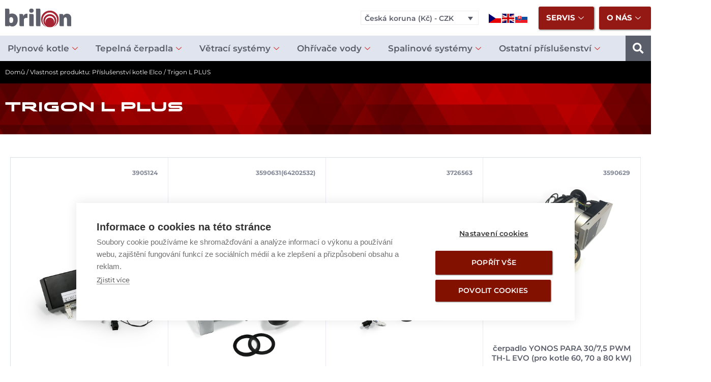

--- FILE ---
content_type: text/html; charset=UTF-8
request_url: https://www.brilon.cz/prislusenstvi-elco-kot/trigon-l-plus-2/
body_size: 39282
content:
<!DOCTYPE html>
<html lang="cs" prefix="og: https://ogp.me/ns#">
<head>
<meta charset="UTF-8">
<meta name="viewport" content="width=device-width, initial-scale=1">
	<link rel="profile" href="https://gmpg.org/xfn/11"> 
	<script>window.cookiehub_wordpress = {};</script>
<!-- Optimalizace pro vyhledávače podle Rank Math - https://rankmath.com/ -->
<title>Trigon L PLUS - Brilon a.s.</title>
<meta name="robots" content="index, follow, max-snippet:-1, max-video-preview:-1, max-image-preview:large"/>
<link rel="canonical" href="https://www.brilon.cz/prislusenstvi-elco-kot/trigon-l-plus-2/" />
<meta property="og:locale" content="cs_CZ" />
<meta property="og:type" content="article" />
<meta property="og:title" content="Trigon L PLUS - Brilon a.s." />
<meta property="og:url" content="https://www.brilon.cz/prislusenstvi-elco-kot/trigon-l-plus-2/" />
<meta property="og:site_name" content="Brilon a.s." />
<meta name="twitter:card" content="summary_large_image" />
<meta name="twitter:title" content="Trigon L PLUS - Brilon a.s." />
<meta name="twitter:label1" content="Produkty" />
<meta name="twitter:data1" content="10" />
<script type="application/ld+json" class="rank-math-schema">{"@context":"https://schema.org","@graph":[{"@type":"Organization","@id":"https://www.brilon.cz/#organization","name":"Brilon a.s."},{"@type":"WebSite","@id":"https://www.brilon.cz/#website","url":"https://www.brilon.cz","name":"Brilon a.s.","publisher":{"@id":"https://www.brilon.cz/#organization"},"inLanguage":"cs"},{"@type":"BreadcrumbList","@id":"https://www.brilon.cz/prislusenstvi-elco-kot/trigon-l-plus-2/#breadcrumb","itemListElement":[{"@type":"ListItem","position":"1","item":{"@id":"https://www.brilon.cz","name":"Home"}},{"@type":"ListItem","position":"2","item":{"@id":"https://www.brilon.cz/prislusenstvi-elco-kot/trigon-l-plus-2/","name":"Trigon L PLUS"}}]},{"@type":"CollectionPage","@id":"https://www.brilon.cz/prislusenstvi-elco-kot/trigon-l-plus-2/#webpage","url":"https://www.brilon.cz/prislusenstvi-elco-kot/trigon-l-plus-2/","name":"Trigon L PLUS - Brilon a.s.","isPartOf":{"@id":"https://www.brilon.cz/#website"},"inLanguage":"cs","breadcrumb":{"@id":"https://www.brilon.cz/prislusenstvi-elco-kot/trigon-l-plus-2/#breadcrumb"}}]}</script>
<!-- /Rank Math WordPress SEO plugin -->

<link rel="alternate" type="application/rss+xml" title="Brilon a.s. &raquo; RSS zdroj" href="https://www.brilon.cz/feed/" />
<link rel="alternate" type="application/rss+xml" title="Brilon a.s. &raquo; RSS komentářů" href="https://www.brilon.cz/comments/feed/" />
<link rel="alternate" type="application/rss+xml" title="Brilon a.s. &raquo; Trigon L PLUS Příslušenství kotle Elco RSS" href="https://www.brilon.cz/prislusenstvi-elco-kot/trigon-l-plus-2/feed/" />
		<style id="content-control-block-styles">
			@media (max-width: 640px) {
	.cc-hide-on-mobile {
		display: none !important;
	}
}
@media (min-width: 641px) and (max-width: 920px) {
	.cc-hide-on-tablet {
		display: none !important;
	}
}
@media (min-width: 921px) and (max-width: 1440px) {
	.cc-hide-on-desktop {
		display: none !important;
	}
}		</style>
		<style id='wp-img-auto-sizes-contain-inline-css'>
img:is([sizes=auto i],[sizes^="auto," i]){contain-intrinsic-size:3000px 1500px}
/*# sourceURL=wp-img-auto-sizes-contain-inline-css */
</style>
<link rel='stylesheet' id='astra-theme-css-css' href='https://www.brilon.cz/wp-content/themes/astra/assets/css/minified/main.min.css?ver=4.11.5' media='all' />
<style id='astra-theme-css-inline-css'>
:root{--ast-post-nav-space:0;--ast-container-default-xlg-padding:6.67em;--ast-container-default-lg-padding:5.67em;--ast-container-default-slg-padding:4.34em;--ast-container-default-md-padding:3.34em;--ast-container-default-sm-padding:6.67em;--ast-container-default-xs-padding:2.4em;--ast-container-default-xxs-padding:1.4em;--ast-code-block-background:#EEEEEE;--ast-comment-inputs-background:#FAFAFA;--ast-normal-container-width:1200px;--ast-narrow-container-width:750px;--ast-blog-title-font-weight:normal;--ast-blog-meta-weight:inherit;--ast-global-color-primary:var(--ast-global-color-5);--ast-global-color-secondary:var(--ast-global-color-4);--ast-global-color-alternate-background:var(--ast-global-color-7);--ast-global-color-subtle-background:var(--ast-global-color-6);--ast-bg-style-guide:#F8FAFC;--ast-shadow-style-guide:0px 0px 4px 0 #00000057;--ast-global-dark-bg-style:#fff;--ast-global-dark-lfs:#fbfbfb;--ast-widget-bg-color:#fafafa;--ast-wc-container-head-bg-color:#fbfbfb;--ast-title-layout-bg:#eeeeee;--ast-search-border-color:#e7e7e7;--ast-lifter-hover-bg:#e6e6e6;--ast-gallery-block-color:#000;--srfm-color-input-label:var(--ast-global-color-2);}html{font-size:93.75%;}a,.page-title{color:var(--ast-global-color-0);}a:hover,a:focus{color:var(--ast-global-color-1);}body,button,input,select,textarea,.ast-button,.ast-custom-button{font-family:-apple-system,BlinkMacSystemFont,Segoe UI,Roboto,Oxygen-Sans,Ubuntu,Cantarell,Helvetica Neue,sans-serif;font-weight:inherit;font-size:15px;font-size:1rem;line-height:var(--ast-body-line-height,1.65em);}blockquote{color:var(--ast-global-color-3);}h1,.entry-content h1,h2,.entry-content h2,h3,.entry-content h3,h4,.entry-content h4,h5,.entry-content h5,h6,.entry-content h6,.site-title,.site-title a{font-weight:600;}.ast-site-identity .site-title a{color:var(--ast-global-color-2);}.site-title{font-size:35px;font-size:2.3333333333333rem;display:block;}.site-header .site-description{font-size:15px;font-size:1rem;display:none;}.entry-title{font-size:26px;font-size:1.7333333333333rem;}.archive .ast-article-post .ast-article-inner,.blog .ast-article-post .ast-article-inner,.archive .ast-article-post .ast-article-inner:hover,.blog .ast-article-post .ast-article-inner:hover{overflow:hidden;}h1,.entry-content h1{font-size:40px;font-size:2.6666666666667rem;font-weight:600;line-height:1.4em;}h2,.entry-content h2{font-size:32px;font-size:2.1333333333333rem;font-weight:600;line-height:1.3em;}h3,.entry-content h3{font-size:26px;font-size:1.7333333333333rem;font-weight:600;line-height:1.3em;}h4,.entry-content h4{font-size:24px;font-size:1.6rem;line-height:1.2em;font-weight:600;}h5,.entry-content h5{font-size:20px;font-size:1.3333333333333rem;line-height:1.2em;font-weight:600;}h6,.entry-content h6{font-size:16px;font-size:1.0666666666667rem;line-height:1.25em;font-weight:600;}::selection{background-color:var(--ast-global-color-0);color:#ffffff;}body,h1,.entry-title a,.entry-content h1,h2,.entry-content h2,h3,.entry-content h3,h4,.entry-content h4,h5,.entry-content h5,h6,.entry-content h6{color:var(--ast-global-color-3);}.tagcloud a:hover,.tagcloud a:focus,.tagcloud a.current-item{color:#ffffff;border-color:var(--ast-global-color-0);background-color:var(--ast-global-color-0);}input:focus,input[type="text"]:focus,input[type="email"]:focus,input[type="url"]:focus,input[type="password"]:focus,input[type="reset"]:focus,input[type="search"]:focus,textarea:focus{border-color:var(--ast-global-color-0);}input[type="radio"]:checked,input[type=reset],input[type="checkbox"]:checked,input[type="checkbox"]:hover:checked,input[type="checkbox"]:focus:checked,input[type=range]::-webkit-slider-thumb{border-color:var(--ast-global-color-0);background-color:var(--ast-global-color-0);box-shadow:none;}.site-footer a:hover + .post-count,.site-footer a:focus + .post-count{background:var(--ast-global-color-0);border-color:var(--ast-global-color-0);}.single .nav-links .nav-previous,.single .nav-links .nav-next{color:var(--ast-global-color-0);}.entry-meta,.entry-meta *{line-height:1.45;color:var(--ast-global-color-0);}.entry-meta a:not(.ast-button):hover,.entry-meta a:not(.ast-button):hover *,.entry-meta a:not(.ast-button):focus,.entry-meta a:not(.ast-button):focus *,.page-links > .page-link,.page-links .page-link:hover,.post-navigation a:hover{color:var(--ast-global-color-1);}#cat option,.secondary .calendar_wrap thead a,.secondary .calendar_wrap thead a:visited{color:var(--ast-global-color-0);}.secondary .calendar_wrap #today,.ast-progress-val span{background:var(--ast-global-color-0);}.secondary a:hover + .post-count,.secondary a:focus + .post-count{background:var(--ast-global-color-0);border-color:var(--ast-global-color-0);}.calendar_wrap #today > a{color:#ffffff;}.page-links .page-link,.single .post-navigation a{color:var(--ast-global-color-0);}.ast-search-menu-icon .search-form button.search-submit{padding:0 4px;}.ast-search-menu-icon form.search-form{padding-right:0;}.ast-search-menu-icon.slide-search input.search-field{width:0;}.ast-header-search .ast-search-menu-icon.ast-dropdown-active .search-form,.ast-header-search .ast-search-menu-icon.ast-dropdown-active .search-field:focus{transition:all 0.2s;}.search-form input.search-field:focus{outline:none;}.ast-archive-title{color:var(--ast-global-color-2);}.wp-block-latest-posts > li > a{color:var(--ast-global-color-2);}.widget-title,.widget .wp-block-heading{font-size:21px;font-size:1.4rem;color:var(--ast-global-color-2);}.ast-search-menu-icon.slide-search a:focus-visible:focus-visible,.astra-search-icon:focus-visible,#close:focus-visible,a:focus-visible,.ast-menu-toggle:focus-visible,.site .skip-link:focus-visible,.wp-block-loginout input:focus-visible,.wp-block-search.wp-block-search__button-inside .wp-block-search__inside-wrapper,.ast-header-navigation-arrow:focus-visible,.woocommerce .wc-proceed-to-checkout > .checkout-button:focus-visible,.woocommerce .woocommerce-MyAccount-navigation ul li a:focus-visible,.ast-orders-table__row .ast-orders-table__cell:focus-visible,.woocommerce .woocommerce-order-details .order-again > .button:focus-visible,.woocommerce .woocommerce-message a.button.wc-forward:focus-visible,.woocommerce #minus_qty:focus-visible,.woocommerce #plus_qty:focus-visible,a#ast-apply-coupon:focus-visible,.woocommerce .woocommerce-info a:focus-visible,.woocommerce .astra-shop-summary-wrap a:focus-visible,.woocommerce a.wc-forward:focus-visible,#ast-apply-coupon:focus-visible,.woocommerce-js .woocommerce-mini-cart-item a.remove:focus-visible,#close:focus-visible,.button.search-submit:focus-visible,#search_submit:focus,.normal-search:focus-visible,.ast-header-account-wrap:focus-visible,.woocommerce .ast-on-card-button.ast-quick-view-trigger:focus,.astra-cart-drawer-close:focus,.ast-single-variation:focus,.ast-woocommerce-product-gallery__image:focus,.ast-button:focus{outline-style:dotted;outline-color:inherit;outline-width:thin;}input:focus,input[type="text"]:focus,input[type="email"]:focus,input[type="url"]:focus,input[type="password"]:focus,input[type="reset"]:focus,input[type="search"]:focus,input[type="number"]:focus,textarea:focus,.wp-block-search__input:focus,[data-section="section-header-mobile-trigger"] .ast-button-wrap .ast-mobile-menu-trigger-minimal:focus,.ast-mobile-popup-drawer.active .menu-toggle-close:focus,.woocommerce-ordering select.orderby:focus,#ast-scroll-top:focus,#coupon_code:focus,.woocommerce-page #comment:focus,.woocommerce #reviews #respond input#submit:focus,.woocommerce a.add_to_cart_button:focus,.woocommerce .button.single_add_to_cart_button:focus,.woocommerce .woocommerce-cart-form button:focus,.woocommerce .woocommerce-cart-form__cart-item .quantity .qty:focus,.woocommerce .woocommerce-billing-fields .woocommerce-billing-fields__field-wrapper .woocommerce-input-wrapper > .input-text:focus,.woocommerce #order_comments:focus,.woocommerce #place_order:focus,.woocommerce .woocommerce-address-fields .woocommerce-address-fields__field-wrapper .woocommerce-input-wrapper > .input-text:focus,.woocommerce .woocommerce-MyAccount-content form button:focus,.woocommerce .woocommerce-MyAccount-content .woocommerce-EditAccountForm .woocommerce-form-row .woocommerce-Input.input-text:focus,.woocommerce .ast-woocommerce-container .woocommerce-pagination ul.page-numbers li a:focus,body #content .woocommerce form .form-row .select2-container--default .select2-selection--single:focus,#ast-coupon-code:focus,.woocommerce.woocommerce-js .quantity input[type=number]:focus,.woocommerce-js .woocommerce-mini-cart-item .quantity input[type=number]:focus,.woocommerce p#ast-coupon-trigger:focus{border-style:dotted;border-color:inherit;border-width:thin;}input{outline:none;}.woocommerce-js input[type=text]:focus,.woocommerce-js input[type=email]:focus,.woocommerce-js textarea:focus,input[type=number]:focus,.comments-area textarea#comment:focus,.comments-area textarea#comment:active,.comments-area .ast-comment-formwrap input[type="text"]:focus,.comments-area .ast-comment-formwrap input[type="text"]:active{outline-style:unset;outline-color:inherit;outline-width:thin;}.ast-logo-title-inline .site-logo-img{padding-right:1em;}.site-logo-img img{ transition:all 0.2s linear;}body .ast-oembed-container *{position:absolute;top:0;width:100%;height:100%;left:0;}body .wp-block-embed-pocket-casts .ast-oembed-container *{position:unset;}.ast-single-post-featured-section + article {margin-top: 2em;}.site-content .ast-single-post-featured-section img {width: 100%;overflow: hidden;object-fit: cover;}.site > .ast-single-related-posts-container {margin-top: 0;}@media (min-width: 922px) {.ast-desktop .ast-container--narrow {max-width: var(--ast-narrow-container-width);margin: 0 auto;}}.ast-page-builder-template .hentry {margin: 0;}.ast-page-builder-template .site-content > .ast-container {max-width: 100%;padding: 0;}.ast-page-builder-template .site .site-content #primary {padding: 0;margin: 0;}.ast-page-builder-template .no-results {text-align: center;margin: 4em auto;}.ast-page-builder-template .ast-pagination {padding: 2em;}.ast-page-builder-template .entry-header.ast-no-title.ast-no-thumbnail {margin-top: 0;}.ast-page-builder-template .entry-header.ast-header-without-markup {margin-top: 0;margin-bottom: 0;}.ast-page-builder-template .entry-header.ast-no-title.ast-no-meta {margin-bottom: 0;}.ast-page-builder-template.single .post-navigation {padding-bottom: 2em;}.ast-page-builder-template.single-post .site-content > .ast-container {max-width: 100%;}.ast-page-builder-template .entry-header {margin-top: 4em;margin-left: auto;margin-right: auto;padding-left: 20px;padding-right: 20px;}.single.ast-page-builder-template .entry-header {padding-left: 20px;padding-right: 20px;}.ast-page-builder-template .ast-archive-description {margin: 4em auto 0;padding-left: 20px;padding-right: 20px;}@media (max-width:921.9px){#ast-desktop-header{display:none;}}@media (min-width:922px){#ast-mobile-header{display:none;}}.wp-block-buttons.aligncenter{justify-content:center;}.wp-block-button.is-style-outline .wp-block-button__link{border-color:var(--ast-global-color-0);}div.wp-block-button.is-style-outline > .wp-block-button__link:not(.has-text-color),div.wp-block-button.wp-block-button__link.is-style-outline:not(.has-text-color){color:var(--ast-global-color-0);}.wp-block-button.is-style-outline .wp-block-button__link:hover,.wp-block-buttons .wp-block-button.is-style-outline .wp-block-button__link:focus,.wp-block-buttons .wp-block-button.is-style-outline > .wp-block-button__link:not(.has-text-color):hover,.wp-block-buttons .wp-block-button.wp-block-button__link.is-style-outline:not(.has-text-color):hover{color:#ffffff;background-color:var(--ast-global-color-1);border-color:var(--ast-global-color-1);}.post-page-numbers.current .page-link,.ast-pagination .page-numbers.current{color:#ffffff;border-color:var(--ast-global-color-0);background-color:var(--ast-global-color-0);}.wp-block-button.is-style-outline .wp-block-button__link.wp-element-button,.ast-outline-button{border-color:var(--ast-global-color-0);font-family:inherit;font-weight:inherit;line-height:1em;}.wp-block-buttons .wp-block-button.is-style-outline > .wp-block-button__link:not(.has-text-color),.wp-block-buttons .wp-block-button.wp-block-button__link.is-style-outline:not(.has-text-color),.ast-outline-button{color:var(--ast-global-color-0);}.wp-block-button.is-style-outline .wp-block-button__link:hover,.wp-block-buttons .wp-block-button.is-style-outline .wp-block-button__link:focus,.wp-block-buttons .wp-block-button.is-style-outline > .wp-block-button__link:not(.has-text-color):hover,.wp-block-buttons .wp-block-button.wp-block-button__link.is-style-outline:not(.has-text-color):hover,.ast-outline-button:hover,.ast-outline-button:focus,.wp-block-uagb-buttons-child .uagb-buttons-repeater.ast-outline-button:hover,.wp-block-uagb-buttons-child .uagb-buttons-repeater.ast-outline-button:focus{color:#ffffff;background-color:var(--ast-global-color-1);border-color:var(--ast-global-color-1);}.wp-block-button .wp-block-button__link.wp-element-button.is-style-outline:not(.has-background),.wp-block-button.is-style-outline>.wp-block-button__link.wp-element-button:not(.has-background),.ast-outline-button{background-color:transparent;}.entry-content[data-ast-blocks-layout] > figure{margin-bottom:1em;}h1.widget-title{font-weight:600;}h2.widget-title{font-weight:600;}h3.widget-title{font-weight:600;}.elementor-widget-container .elementor-loop-container .e-loop-item[data-elementor-type="loop-item"]{width:100%;}.review-rating{display:flex;align-items:center;order:2;}@media (max-width:921px){.ast-separate-container #primary,.ast-separate-container #secondary{padding:1.5em 0;}#primary,#secondary{padding:1.5em 0;margin:0;}.ast-left-sidebar #content > .ast-container{display:flex;flex-direction:column-reverse;width:100%;}.ast-separate-container .ast-article-post,.ast-separate-container .ast-article-single{padding:1.5em 2.14em;}.ast-author-box img.avatar{margin:20px 0 0 0;}}@media (min-width:922px){.ast-separate-container.ast-right-sidebar #primary,.ast-separate-container.ast-left-sidebar #primary{border:0;}.search-no-results.ast-separate-container #primary{margin-bottom:4em;}}.elementor-widget-button .elementor-button{border-style:solid;text-decoration:none;border-top-width:0;border-right-width:0;border-left-width:0;border-bottom-width:0;}body .elementor-button.elementor-size-sm,body .elementor-button.elementor-size-xs,body .elementor-button.elementor-size-md,body .elementor-button.elementor-size-lg,body .elementor-button.elementor-size-xl,body .elementor-button{padding-top:15px;padding-right:30px;padding-bottom:15px;padding-left:30px;}@media (max-width:921px){.elementor-widget-button .elementor-button.elementor-size-sm,.elementor-widget-button .elementor-button.elementor-size-xs,.elementor-widget-button .elementor-button.elementor-size-md,.elementor-widget-button .elementor-button.elementor-size-lg,.elementor-widget-button .elementor-button.elementor-size-xl,.elementor-widget-button .elementor-button{padding-top:14px;padding-right:28px;padding-bottom:14px;padding-left:28px;}}@media (max-width:544px){.elementor-widget-button .elementor-button.elementor-size-sm,.elementor-widget-button .elementor-button.elementor-size-xs,.elementor-widget-button .elementor-button.elementor-size-md,.elementor-widget-button .elementor-button.elementor-size-lg,.elementor-widget-button .elementor-button.elementor-size-xl,.elementor-widget-button .elementor-button{padding-top:12px;padding-right:24px;padding-bottom:12px;padding-left:24px;}}.elementor-widget-button .elementor-button{border-color:var(--ast-global-color-0);background-color:var(--ast-global-color-0);}.elementor-widget-button .elementor-button:hover,.elementor-widget-button .elementor-button:focus{color:#ffffff;background-color:var(--ast-global-color-1);border-color:var(--ast-global-color-1);}.wp-block-button .wp-block-button__link ,.elementor-widget-button .elementor-button,.elementor-widget-button .elementor-button:visited{color:#ffffff;}.elementor-widget-button .elementor-button{line-height:1em;}.wp-block-button .wp-block-button__link:hover,.wp-block-button .wp-block-button__link:focus{color:#ffffff;background-color:var(--ast-global-color-1);border-color:var(--ast-global-color-1);}.elementor-widget-heading h1.elementor-heading-title{line-height:1.4em;}.elementor-widget-heading h2.elementor-heading-title{line-height:1.3em;}.elementor-widget-heading h3.elementor-heading-title{line-height:1.3em;}.elementor-widget-heading h4.elementor-heading-title{line-height:1.2em;}.elementor-widget-heading h5.elementor-heading-title{line-height:1.2em;}.elementor-widget-heading h6.elementor-heading-title{line-height:1.25em;}.wp-block-button .wp-block-button__link,.wp-block-search .wp-block-search__button,body .wp-block-file .wp-block-file__button{border-color:var(--ast-global-color-0);background-color:var(--ast-global-color-0);color:#ffffff;font-family:inherit;font-weight:inherit;line-height:1em;padding-top:15px;padding-right:30px;padding-bottom:15px;padding-left:30px;}@media (max-width:921px){.wp-block-button .wp-block-button__link,.wp-block-search .wp-block-search__button,body .wp-block-file .wp-block-file__button{padding-top:14px;padding-right:28px;padding-bottom:14px;padding-left:28px;}}@media (max-width:544px){.wp-block-button .wp-block-button__link,.wp-block-search .wp-block-search__button,body .wp-block-file .wp-block-file__button{padding-top:12px;padding-right:24px;padding-bottom:12px;padding-left:24px;}}.menu-toggle,button,.ast-button,.ast-custom-button,.button,input#submit,input[type="button"],input[type="submit"],input[type="reset"],form[CLASS*="wp-block-search__"].wp-block-search .wp-block-search__inside-wrapper .wp-block-search__button,body .wp-block-file .wp-block-file__button{border-style:solid;border-top-width:0;border-right-width:0;border-left-width:0;border-bottom-width:0;color:#ffffff;border-color:var(--ast-global-color-0);background-color:var(--ast-global-color-0);padding-top:15px;padding-right:30px;padding-bottom:15px;padding-left:30px;font-family:inherit;font-weight:inherit;line-height:1em;}button:focus,.menu-toggle:hover,button:hover,.ast-button:hover,.ast-custom-button:hover .button:hover,.ast-custom-button:hover ,input[type=reset]:hover,input[type=reset]:focus,input#submit:hover,input#submit:focus,input[type="button"]:hover,input[type="button"]:focus,input[type="submit"]:hover,input[type="submit"]:focus,form[CLASS*="wp-block-search__"].wp-block-search .wp-block-search__inside-wrapper .wp-block-search__button:hover,form[CLASS*="wp-block-search__"].wp-block-search .wp-block-search__inside-wrapper .wp-block-search__button:focus,body .wp-block-file .wp-block-file__button:hover,body .wp-block-file .wp-block-file__button:focus{color:#ffffff;background-color:var(--ast-global-color-1);border-color:var(--ast-global-color-1);}@media (max-width:921px){.menu-toggle,button,.ast-button,.ast-custom-button,.button,input#submit,input[type="button"],input[type="submit"],input[type="reset"],form[CLASS*="wp-block-search__"].wp-block-search .wp-block-search__inside-wrapper .wp-block-search__button,body .wp-block-file .wp-block-file__button{padding-top:14px;padding-right:28px;padding-bottom:14px;padding-left:28px;}}@media (max-width:544px){.menu-toggle,button,.ast-button,.ast-custom-button,.button,input#submit,input[type="button"],input[type="submit"],input[type="reset"],form[CLASS*="wp-block-search__"].wp-block-search .wp-block-search__inside-wrapper .wp-block-search__button,body .wp-block-file .wp-block-file__button{padding-top:12px;padding-right:24px;padding-bottom:12px;padding-left:24px;}}@media (max-width:921px){.ast-mobile-header-stack .main-header-bar .ast-search-menu-icon{display:inline-block;}.ast-header-break-point.ast-header-custom-item-outside .ast-mobile-header-stack .main-header-bar .ast-search-icon{margin:0;}.ast-comment-avatar-wrap img{max-width:2.5em;}.ast-comment-meta{padding:0 1.8888em 1.3333em;}.ast-separate-container .ast-comment-list li.depth-1{padding:1.5em 2.14em;}.ast-separate-container .comment-respond{padding:2em 2.14em;}}@media (min-width:544px){.ast-container{max-width:100%;}}@media (max-width:544px){.ast-separate-container .ast-article-post,.ast-separate-container .ast-article-single,.ast-separate-container .comments-title,.ast-separate-container .ast-archive-description{padding:1.5em 1em;}.ast-separate-container #content .ast-container{padding-left:0.54em;padding-right:0.54em;}.ast-separate-container .ast-comment-list .bypostauthor{padding:.5em;}.ast-search-menu-icon.ast-dropdown-active .search-field{width:170px;}} #ast-mobile-header .ast-site-header-cart-li a{pointer-events:none;}.ast-separate-container{background-color:var(--ast-global-color-4);}@media (max-width:921px){.site-title{display:block;}.site-header .site-description{display:none;}h1,.entry-content h1{font-size:30px;}h2,.entry-content h2{font-size:25px;}h3,.entry-content h3{font-size:20px;}}@media (max-width:544px){.site-title{display:block;}.site-header .site-description{display:none;}h1,.entry-content h1{font-size:30px;}h2,.entry-content h2{font-size:25px;}h3,.entry-content h3{font-size:20px;}}@media (max-width:921px){html{font-size:85.5%;}}@media (max-width:544px){html{font-size:85.5%;}}@media (min-width:922px){.ast-container{max-width:1240px;}}@media (min-width:922px){.site-content .ast-container{display:flex;}}@media (max-width:921px){.site-content .ast-container{flex-direction:column;}}.ast-blog-layout-classic-grid .ast-article-inner{box-shadow:0px 6px 15px -2px rgba(16,24,40,0.05);}.ast-separate-container .ast-blog-layout-classic-grid .ast-article-inner,.ast-plain-container .ast-blog-layout-classic-grid .ast-article-inner{height:100%;}.ast-blog-layout-6-grid .ast-blog-featured-section:before { content: ""; }.cat-links.badge a,.tags-links.badge a {padding: 4px 8px;border-radius: 3px;font-weight: 400;}.cat-links.underline a,.tags-links.underline a{text-decoration: underline;}@media (min-width:922px){.main-header-menu .sub-menu .menu-item.ast-left-align-sub-menu:hover > .sub-menu,.main-header-menu .sub-menu .menu-item.ast-left-align-sub-menu.focus > .sub-menu{margin-left:-0px;}}.site .comments-area{padding-bottom:3em;}.wp-block-file {display: flex;align-items: center;flex-wrap: wrap;justify-content: space-between;}.wp-block-pullquote {border: none;}.wp-block-pullquote blockquote::before {content: "\201D";font-family: "Helvetica",sans-serif;display: flex;transform: rotate( 180deg );font-size: 6rem;font-style: normal;line-height: 1;font-weight: bold;align-items: center;justify-content: center;}.has-text-align-right > blockquote::before {justify-content: flex-start;}.has-text-align-left > blockquote::before {justify-content: flex-end;}figure.wp-block-pullquote.is-style-solid-color blockquote {max-width: 100%;text-align: inherit;}:root {--wp--custom--ast-default-block-top-padding: ;--wp--custom--ast-default-block-right-padding: ;--wp--custom--ast-default-block-bottom-padding: ;--wp--custom--ast-default-block-left-padding: ;--wp--custom--ast-container-width: 1200px;--wp--custom--ast-content-width-size: 910px;--wp--custom--ast-wide-width-size: 1200px;}.ast-narrow-container {--wp--custom--ast-content-width-size: 750px;--wp--custom--ast-wide-width-size: 750px;}@media(max-width: 921px) {:root {--wp--custom--ast-default-block-top-padding: ;--wp--custom--ast-default-block-right-padding: ;--wp--custom--ast-default-block-bottom-padding: ;--wp--custom--ast-default-block-left-padding: ;}}@media(max-width: 544px) {:root {--wp--custom--ast-default-block-top-padding: ;--wp--custom--ast-default-block-right-padding: ;--wp--custom--ast-default-block-bottom-padding: ;--wp--custom--ast-default-block-left-padding: ;}}.entry-content > .wp-block-group,.entry-content > .wp-block-cover,.entry-content > .wp-block-columns {padding-top: var(--wp--custom--ast-default-block-top-padding);padding-right: var(--wp--custom--ast-default-block-right-padding);padding-bottom: var(--wp--custom--ast-default-block-bottom-padding);padding-left: var(--wp--custom--ast-default-block-left-padding);}.ast-plain-container.ast-no-sidebar .entry-content .alignfull,.ast-page-builder-template .ast-no-sidebar .entry-content .alignfull {margin-left: calc( -50vw + 50%);margin-right: calc( -50vw + 50%);max-width: 100vw;width: 100vw;}.ast-plain-container.ast-no-sidebar .entry-content .alignfull .alignfull,.ast-page-builder-template.ast-no-sidebar .entry-content .alignfull .alignfull,.ast-plain-container.ast-no-sidebar .entry-content .alignfull .alignwide,.ast-page-builder-template.ast-no-sidebar .entry-content .alignfull .alignwide,.ast-plain-container.ast-no-sidebar .entry-content .alignwide .alignfull,.ast-page-builder-template.ast-no-sidebar .entry-content .alignwide .alignfull,.ast-plain-container.ast-no-sidebar .entry-content .alignwide .alignwide,.ast-page-builder-template.ast-no-sidebar .entry-content .alignwide .alignwide,.ast-plain-container.ast-no-sidebar .entry-content .wp-block-column .alignfull,.ast-page-builder-template.ast-no-sidebar .entry-content .wp-block-column .alignfull,.ast-plain-container.ast-no-sidebar .entry-content .wp-block-column .alignwide,.ast-page-builder-template.ast-no-sidebar .entry-content .wp-block-column .alignwide {margin-left: auto;margin-right: auto;width: 100%;}[data-ast-blocks-layout] .wp-block-separator:not(.is-style-dots) {height: 0;}[data-ast-blocks-layout] .wp-block-separator {margin: 20px auto;}[data-ast-blocks-layout] .wp-block-separator:not(.is-style-wide):not(.is-style-dots) {max-width: 100px;}[data-ast-blocks-layout] .wp-block-separator.has-background {padding: 0;}.entry-content[data-ast-blocks-layout] > * {max-width: var(--wp--custom--ast-content-width-size);margin-left: auto;margin-right: auto;}.entry-content[data-ast-blocks-layout] > .alignwide,.entry-content[data-ast-blocks-layout] .wp-block-cover__inner-container,.entry-content[data-ast-blocks-layout] > p {max-width: var(--wp--custom--ast-wide-width-size);}.entry-content[data-ast-blocks-layout] .alignfull {max-width: none;}.entry-content .wp-block-columns {margin-bottom: 0;}blockquote {margin: 1.5em;border-color: rgba(0,0,0,0.05);}.wp-block-quote:not(.has-text-align-right):not(.has-text-align-center) {border-left: 5px solid rgba(0,0,0,0.05);}.has-text-align-right > blockquote,blockquote.has-text-align-right {border-right: 5px solid rgba(0,0,0,0.05);}.has-text-align-left > blockquote,blockquote.has-text-align-left {border-left: 5px solid rgba(0,0,0,0.05);}.wp-block-site-tagline,.wp-block-latest-posts .read-more {margin-top: 15px;}.wp-block-loginout p label {display: block;}.wp-block-loginout p:not(.login-remember):not(.login-submit) input {width: 100%;}.wp-block-loginout input:focus {border-color: transparent;}.wp-block-loginout input:focus {outline: thin dotted;}.entry-content .wp-block-media-text .wp-block-media-text__content {padding: 0 0 0 8%;}.entry-content .wp-block-media-text.has-media-on-the-right .wp-block-media-text__content {padding: 0 8% 0 0;}.entry-content .wp-block-media-text.has-background .wp-block-media-text__content {padding: 8%;}.entry-content .wp-block-cover:not([class*="background-color"]):not(.has-text-color.has-link-color) .wp-block-cover__inner-container,.entry-content .wp-block-cover:not([class*="background-color"]) .wp-block-cover-image-text,.entry-content .wp-block-cover:not([class*="background-color"]) .wp-block-cover-text,.entry-content .wp-block-cover-image:not([class*="background-color"]) .wp-block-cover__inner-container,.entry-content .wp-block-cover-image:not([class*="background-color"]) .wp-block-cover-image-text,.entry-content .wp-block-cover-image:not([class*="background-color"]) .wp-block-cover-text {color: var(--ast-global-color-primary,var(--ast-global-color-5));}.wp-block-loginout .login-remember input {width: 1.1rem;height: 1.1rem;margin: 0 5px 4px 0;vertical-align: middle;}.wp-block-latest-posts > li > *:first-child,.wp-block-latest-posts:not(.is-grid) > li:first-child {margin-top: 0;}.entry-content > .wp-block-buttons,.entry-content > .wp-block-uagb-buttons {margin-bottom: 1.5em;}.wp-block-latest-posts > li > a {font-size: 28px;}.wp-block-latest-posts > li > *,.wp-block-latest-posts:not(.is-grid) > li {margin-top: 15px;margin-bottom: 15px;}.wp-block-latest-posts .wp-block-latest-posts__post-date,.wp-block-latest-posts .wp-block-latest-posts__post-author {font-size: 15px;}@media (max-width:544px){.wp-block-columns .wp-block-column:not(:last-child){margin-bottom:20px;}.wp-block-latest-posts{margin:0;}}@media( max-width: 600px ) {.entry-content .wp-block-media-text .wp-block-media-text__content,.entry-content .wp-block-media-text.has-media-on-the-right .wp-block-media-text__content {padding: 8% 0 0;}.entry-content .wp-block-media-text.has-background .wp-block-media-text__content {padding: 8%;}}.ast-narrow-container .site-content .wp-block-uagb-image--align-full .wp-block-uagb-image__figure {max-width: 100%;margin-left: auto;margin-right: auto;}:root .has-ast-global-color-0-color{color:var(--ast-global-color-0);}:root .has-ast-global-color-0-background-color{background-color:var(--ast-global-color-0);}:root .wp-block-button .has-ast-global-color-0-color{color:var(--ast-global-color-0);}:root .wp-block-button .has-ast-global-color-0-background-color{background-color:var(--ast-global-color-0);}:root .has-ast-global-color-1-color{color:var(--ast-global-color-1);}:root .has-ast-global-color-1-background-color{background-color:var(--ast-global-color-1);}:root .wp-block-button .has-ast-global-color-1-color{color:var(--ast-global-color-1);}:root .wp-block-button .has-ast-global-color-1-background-color{background-color:var(--ast-global-color-1);}:root .has-ast-global-color-2-color{color:var(--ast-global-color-2);}:root .has-ast-global-color-2-background-color{background-color:var(--ast-global-color-2);}:root .wp-block-button .has-ast-global-color-2-color{color:var(--ast-global-color-2);}:root .wp-block-button .has-ast-global-color-2-background-color{background-color:var(--ast-global-color-2);}:root .has-ast-global-color-3-color{color:var(--ast-global-color-3);}:root .has-ast-global-color-3-background-color{background-color:var(--ast-global-color-3);}:root .wp-block-button .has-ast-global-color-3-color{color:var(--ast-global-color-3);}:root .wp-block-button .has-ast-global-color-3-background-color{background-color:var(--ast-global-color-3);}:root .has-ast-global-color-4-color{color:var(--ast-global-color-4);}:root .has-ast-global-color-4-background-color{background-color:var(--ast-global-color-4);}:root .wp-block-button .has-ast-global-color-4-color{color:var(--ast-global-color-4);}:root .wp-block-button .has-ast-global-color-4-background-color{background-color:var(--ast-global-color-4);}:root .has-ast-global-color-5-color{color:var(--ast-global-color-5);}:root .has-ast-global-color-5-background-color{background-color:var(--ast-global-color-5);}:root .wp-block-button .has-ast-global-color-5-color{color:var(--ast-global-color-5);}:root .wp-block-button .has-ast-global-color-5-background-color{background-color:var(--ast-global-color-5);}:root .has-ast-global-color-6-color{color:var(--ast-global-color-6);}:root .has-ast-global-color-6-background-color{background-color:var(--ast-global-color-6);}:root .wp-block-button .has-ast-global-color-6-color{color:var(--ast-global-color-6);}:root .wp-block-button .has-ast-global-color-6-background-color{background-color:var(--ast-global-color-6);}:root .has-ast-global-color-7-color{color:var(--ast-global-color-7);}:root .has-ast-global-color-7-background-color{background-color:var(--ast-global-color-7);}:root .wp-block-button .has-ast-global-color-7-color{color:var(--ast-global-color-7);}:root .wp-block-button .has-ast-global-color-7-background-color{background-color:var(--ast-global-color-7);}:root .has-ast-global-color-8-color{color:var(--ast-global-color-8);}:root .has-ast-global-color-8-background-color{background-color:var(--ast-global-color-8);}:root .wp-block-button .has-ast-global-color-8-color{color:var(--ast-global-color-8);}:root .wp-block-button .has-ast-global-color-8-background-color{background-color:var(--ast-global-color-8);}:root{--ast-global-color-0:#941914;--ast-global-color-1:#5a5e6a;--ast-global-color-2:#3a3a3a;--ast-global-color-3:#4B4F58;--ast-global-color-4:#F5F5F5;--ast-global-color-5:#FFFFFF;--ast-global-color-6:#F2F5F7;--ast-global-color-7:#424242;--ast-global-color-8:#000000;}:root {--ast-border-color : #dddddd;}.ast-breadcrumbs .trail-browse,.ast-breadcrumbs .trail-items,.ast-breadcrumbs .trail-items li{display:inline-block;margin:0;padding:0;border:none;background:inherit;text-indent:0;text-decoration:none;}.ast-breadcrumbs .trail-browse{font-size:inherit;font-style:inherit;font-weight:inherit;color:inherit;}.ast-breadcrumbs .trail-items{list-style:none;}.trail-items li::after{padding:0 0.3em;content:"\00bb";}.trail-items li:last-of-type::after{display:none;}h1,.entry-content h1,h2,.entry-content h2,h3,.entry-content h3,h4,.entry-content h4,h5,.entry-content h5,h6,.entry-content h6{color:var(--ast-global-color-2);}.entry-title a{color:var(--ast-global-color-2);}@media (max-width:921px){.ast-builder-grid-row-container.ast-builder-grid-row-tablet-3-firstrow .ast-builder-grid-row > *:first-child,.ast-builder-grid-row-container.ast-builder-grid-row-tablet-3-lastrow .ast-builder-grid-row > *:last-child{grid-column:1 / -1;}}@media (max-width:544px){.ast-builder-grid-row-container.ast-builder-grid-row-mobile-3-firstrow .ast-builder-grid-row > *:first-child,.ast-builder-grid-row-container.ast-builder-grid-row-mobile-3-lastrow .ast-builder-grid-row > *:last-child{grid-column:1 / -1;}}.ast-builder-layout-element[data-section="title_tagline"]{display:flex;}@media (max-width:921px){.ast-header-break-point .ast-builder-layout-element[data-section="title_tagline"]{display:flex;}}@media (max-width:544px){.ast-header-break-point .ast-builder-layout-element[data-section="title_tagline"]{display:flex;}}.ast-builder-menu-1{font-family:inherit;font-weight:inherit;}.ast-builder-menu-1 .sub-menu,.ast-builder-menu-1 .inline-on-mobile .sub-menu{border-top-width:2px;border-bottom-width:0px;border-right-width:0px;border-left-width:0px;border-color:var(--ast-global-color-0);border-style:solid;}.ast-builder-menu-1 .sub-menu .sub-menu{top:-2px;}.ast-builder-menu-1 .main-header-menu > .menu-item > .sub-menu,.ast-builder-menu-1 .main-header-menu > .menu-item > .astra-full-megamenu-wrapper{margin-top:0px;}.ast-desktop .ast-builder-menu-1 .main-header-menu > .menu-item > .sub-menu:before,.ast-desktop .ast-builder-menu-1 .main-header-menu > .menu-item > .astra-full-megamenu-wrapper:before{height:calc( 0px + 2px + 5px );}.ast-desktop .ast-builder-menu-1 .menu-item .sub-menu .menu-link{border-style:none;}@media (max-width:921px){.ast-header-break-point .ast-builder-menu-1 .menu-item.menu-item-has-children > .ast-menu-toggle{top:0;}.ast-builder-menu-1 .inline-on-mobile .menu-item.menu-item-has-children > .ast-menu-toggle{right:-15px;}.ast-builder-menu-1 .menu-item-has-children > .menu-link:after{content:unset;}.ast-builder-menu-1 .main-header-menu > .menu-item > .sub-menu,.ast-builder-menu-1 .main-header-menu > .menu-item > .astra-full-megamenu-wrapper{margin-top:0;}}@media (max-width:544px){.ast-header-break-point .ast-builder-menu-1 .menu-item.menu-item-has-children > .ast-menu-toggle{top:0;}.ast-builder-menu-1 .main-header-menu > .menu-item > .sub-menu,.ast-builder-menu-1 .main-header-menu > .menu-item > .astra-full-megamenu-wrapper{margin-top:0;}}.ast-builder-menu-1{display:flex;}@media (max-width:921px){.ast-header-break-point .ast-builder-menu-1{display:flex;}}@media (max-width:544px){.ast-header-break-point .ast-builder-menu-1{display:flex;}}.site-below-footer-wrap{padding-top:20px;padding-bottom:20px;}.site-below-footer-wrap[data-section="section-below-footer-builder"]{background-color:var( --ast-global-color-primary,--ast-global-color-4 );min-height:80px;border-style:solid;border-width:0px;border-top-width:1px;border-top-color:var(--ast-global-color-subtle-background,--ast-global-color-6);}.site-below-footer-wrap[data-section="section-below-footer-builder"] .ast-builder-grid-row{max-width:1200px;min-height:80px;margin-left:auto;margin-right:auto;}.site-below-footer-wrap[data-section="section-below-footer-builder"] .ast-builder-grid-row,.site-below-footer-wrap[data-section="section-below-footer-builder"] .site-footer-section{align-items:flex-start;}.site-below-footer-wrap[data-section="section-below-footer-builder"].ast-footer-row-inline .site-footer-section{display:flex;margin-bottom:0;}.ast-builder-grid-row-full .ast-builder-grid-row{grid-template-columns:1fr;}@media (max-width:921px){.site-below-footer-wrap[data-section="section-below-footer-builder"].ast-footer-row-tablet-inline .site-footer-section{display:flex;margin-bottom:0;}.site-below-footer-wrap[data-section="section-below-footer-builder"].ast-footer-row-tablet-stack .site-footer-section{display:block;margin-bottom:10px;}.ast-builder-grid-row-container.ast-builder-grid-row-tablet-full .ast-builder-grid-row{grid-template-columns:1fr;}}@media (max-width:544px){.site-below-footer-wrap[data-section="section-below-footer-builder"].ast-footer-row-mobile-inline .site-footer-section{display:flex;margin-bottom:0;}.site-below-footer-wrap[data-section="section-below-footer-builder"].ast-footer-row-mobile-stack .site-footer-section{display:block;margin-bottom:10px;}.ast-builder-grid-row-container.ast-builder-grid-row-mobile-full .ast-builder-grid-row{grid-template-columns:1fr;}}.site-below-footer-wrap[data-section="section-below-footer-builder"]{display:grid;}@media (max-width:921px){.ast-header-break-point .site-below-footer-wrap[data-section="section-below-footer-builder"]{display:grid;}}@media (max-width:544px){.ast-header-break-point .site-below-footer-wrap[data-section="section-below-footer-builder"]{display:grid;}}.ast-footer-copyright{text-align:center;}.ast-footer-copyright {color:var(--ast-global-color-3);}@media (max-width:921px){.ast-footer-copyright{text-align:center;}}@media (max-width:544px){.ast-footer-copyright{text-align:center;}}.ast-footer-copyright.ast-builder-layout-element{display:flex;}@media (max-width:921px){.ast-header-break-point .ast-footer-copyright.ast-builder-layout-element{display:flex;}}@media (max-width:544px){.ast-header-break-point .ast-footer-copyright.ast-builder-layout-element{display:flex;}}.footer-widget-area.widget-area.site-footer-focus-item{width:auto;}.ast-footer-row-inline .footer-widget-area.widget-area.site-footer-focus-item{width:100%;}.elementor-posts-container [CLASS*="ast-width-"]{width:100%;}.elementor-template-full-width .ast-container{display:block;}.elementor-screen-only,.screen-reader-text,.screen-reader-text span,.ui-helper-hidden-accessible{top:0 !important;}@media (max-width:544px){.elementor-element .elementor-wc-products .woocommerce[class*="columns-"] ul.products li.product{width:auto;margin:0;}.elementor-element .woocommerce .woocommerce-result-count{float:none;}}.ast-header-break-point .main-header-bar{border-bottom-width:1px;}@media (min-width:922px){.main-header-bar{border-bottom-width:1px;}}.main-header-menu .menu-item, #astra-footer-menu .menu-item, .main-header-bar .ast-masthead-custom-menu-items{-js-display:flex;display:flex;-webkit-box-pack:center;-webkit-justify-content:center;-moz-box-pack:center;-ms-flex-pack:center;justify-content:center;-webkit-box-orient:vertical;-webkit-box-direction:normal;-webkit-flex-direction:column;-moz-box-orient:vertical;-moz-box-direction:normal;-ms-flex-direction:column;flex-direction:column;}.main-header-menu > .menu-item > .menu-link, #astra-footer-menu > .menu-item > .menu-link{height:100%;-webkit-box-align:center;-webkit-align-items:center;-moz-box-align:center;-ms-flex-align:center;align-items:center;-js-display:flex;display:flex;}.ast-header-break-point .main-navigation ul .menu-item .menu-link .icon-arrow:first-of-type svg{top:.2em;margin-top:0px;margin-left:0px;width:.65em;transform:translate(0, -2px) rotateZ(270deg);}.ast-mobile-popup-content .ast-submenu-expanded > .ast-menu-toggle{transform:rotateX(180deg);overflow-y:auto;}@media (min-width:922px){.ast-builder-menu .main-navigation > ul > li:last-child a{margin-right:0;}}.ast-separate-container .ast-article-inner{background-color:transparent;background-image:none;}.ast-separate-container .ast-article-post{background-color:var(--ast-global-color-5);background-image:none;}@media (max-width:921px){.ast-separate-container .ast-article-post{background-color:var(--ast-global-color-5);background-image:none;}}@media (max-width:544px){.ast-separate-container .ast-article-post{background-color:var(--ast-global-color-5);background-image:none;}}.ast-separate-container .ast-article-single:not(.ast-related-post), .woocommerce.ast-separate-container .ast-woocommerce-container, .ast-separate-container .error-404, .ast-separate-container .no-results, .single.ast-separate-container  .ast-author-meta, .ast-separate-container .related-posts-title-wrapper,.ast-separate-container .comments-count-wrapper, .ast-box-layout.ast-plain-container .site-content,.ast-padded-layout.ast-plain-container .site-content, .ast-separate-container .ast-archive-description, .ast-separate-container .comments-area .comment-respond, .ast-separate-container .comments-area .ast-comment-list li, .ast-separate-container .comments-area .comments-title{background-color:var(--ast-global-color-5);background-image:none;}@media (max-width:921px){.ast-separate-container .ast-article-single:not(.ast-related-post), .woocommerce.ast-separate-container .ast-woocommerce-container, .ast-separate-container .error-404, .ast-separate-container .no-results, .single.ast-separate-container  .ast-author-meta, .ast-separate-container .related-posts-title-wrapper,.ast-separate-container .comments-count-wrapper, .ast-box-layout.ast-plain-container .site-content,.ast-padded-layout.ast-plain-container .site-content, .ast-separate-container .ast-archive-description{background-color:var(--ast-global-color-5);background-image:none;}}@media (max-width:544px){.ast-separate-container .ast-article-single:not(.ast-related-post), .woocommerce.ast-separate-container .ast-woocommerce-container, .ast-separate-container .error-404, .ast-separate-container .no-results, .single.ast-separate-container  .ast-author-meta, .ast-separate-container .related-posts-title-wrapper,.ast-separate-container .comments-count-wrapper, .ast-box-layout.ast-plain-container .site-content,.ast-padded-layout.ast-plain-container .site-content, .ast-separate-container .ast-archive-description{background-color:var(--ast-global-color-5);background-image:none;}}.ast-separate-container.ast-two-container #secondary .widget{background-color:var(--ast-global-color-5);background-image:none;}@media (max-width:921px){.ast-separate-container.ast-two-container #secondary .widget{background-color:var(--ast-global-color-5);background-image:none;}}@media (max-width:544px){.ast-separate-container.ast-two-container #secondary .widget{background-color:var(--ast-global-color-5);background-image:none;}}.ast-plain-container, .ast-page-builder-template{background-color:var(--ast-global-color-5);background-image:none;}@media (max-width:921px){.ast-plain-container, .ast-page-builder-template{background-color:var(--ast-global-color-5);background-image:none;}}@media (max-width:544px){.ast-plain-container, .ast-page-builder-template{background-color:var(--ast-global-color-5);background-image:none;}}.ast-mobile-header-content > *,.ast-desktop-header-content > * {padding: 10px 0;height: auto;}.ast-mobile-header-content > *:first-child,.ast-desktop-header-content > *:first-child {padding-top: 10px;}.ast-mobile-header-content > .ast-builder-menu,.ast-desktop-header-content > .ast-builder-menu {padding-top: 0;}.ast-mobile-header-content > *:last-child,.ast-desktop-header-content > *:last-child {padding-bottom: 0;}.ast-mobile-header-content .ast-search-menu-icon.ast-inline-search label,.ast-desktop-header-content .ast-search-menu-icon.ast-inline-search label {width: 100%;}.ast-desktop-header-content .main-header-bar-navigation .ast-submenu-expanded > .ast-menu-toggle::before {transform: rotateX(180deg);}#ast-desktop-header .ast-desktop-header-content,.ast-mobile-header-content .ast-search-icon,.ast-desktop-header-content .ast-search-icon,.ast-mobile-header-wrap .ast-mobile-header-content,.ast-main-header-nav-open.ast-popup-nav-open .ast-mobile-header-wrap .ast-mobile-header-content,.ast-main-header-nav-open.ast-popup-nav-open .ast-desktop-header-content {display: none;}.ast-main-header-nav-open.ast-header-break-point #ast-desktop-header .ast-desktop-header-content,.ast-main-header-nav-open.ast-header-break-point .ast-mobile-header-wrap .ast-mobile-header-content {display: block;}.ast-desktop .ast-desktop-header-content .astra-menu-animation-slide-up > .menu-item > .sub-menu,.ast-desktop .ast-desktop-header-content .astra-menu-animation-slide-up > .menu-item .menu-item > .sub-menu,.ast-desktop .ast-desktop-header-content .astra-menu-animation-slide-down > .menu-item > .sub-menu,.ast-desktop .ast-desktop-header-content .astra-menu-animation-slide-down > .menu-item .menu-item > .sub-menu,.ast-desktop .ast-desktop-header-content .astra-menu-animation-fade > .menu-item > .sub-menu,.ast-desktop .ast-desktop-header-content .astra-menu-animation-fade > .menu-item .menu-item > .sub-menu {opacity: 1;visibility: visible;}.ast-hfb-header.ast-default-menu-enable.ast-header-break-point .ast-mobile-header-wrap .ast-mobile-header-content .main-header-bar-navigation {width: unset;margin: unset;}.ast-mobile-header-content.content-align-flex-end .main-header-bar-navigation .menu-item-has-children > .ast-menu-toggle,.ast-desktop-header-content.content-align-flex-end .main-header-bar-navigation .menu-item-has-children > .ast-menu-toggle {left: calc( 20px - 0.907em);right: auto;}.ast-mobile-header-content .ast-search-menu-icon,.ast-mobile-header-content .ast-search-menu-icon.slide-search,.ast-desktop-header-content .ast-search-menu-icon,.ast-desktop-header-content .ast-search-menu-icon.slide-search {width: 100%;position: relative;display: block;right: auto;transform: none;}.ast-mobile-header-content .ast-search-menu-icon.slide-search .search-form,.ast-mobile-header-content .ast-search-menu-icon .search-form,.ast-desktop-header-content .ast-search-menu-icon.slide-search .search-form,.ast-desktop-header-content .ast-search-menu-icon .search-form {right: 0;visibility: visible;opacity: 1;position: relative;top: auto;transform: none;padding: 0;display: block;overflow: hidden;}.ast-mobile-header-content .ast-search-menu-icon.ast-inline-search .search-field,.ast-mobile-header-content .ast-search-menu-icon .search-field,.ast-desktop-header-content .ast-search-menu-icon.ast-inline-search .search-field,.ast-desktop-header-content .ast-search-menu-icon .search-field {width: 100%;padding-right: 5.5em;}.ast-mobile-header-content .ast-search-menu-icon .search-submit,.ast-desktop-header-content .ast-search-menu-icon .search-submit {display: block;position: absolute;height: 100%;top: 0;right: 0;padding: 0 1em;border-radius: 0;}.ast-hfb-header.ast-default-menu-enable.ast-header-break-point .ast-mobile-header-wrap .ast-mobile-header-content .main-header-bar-navigation ul .sub-menu .menu-link {padding-left: 30px;}.ast-hfb-header.ast-default-menu-enable.ast-header-break-point .ast-mobile-header-wrap .ast-mobile-header-content .main-header-bar-navigation .sub-menu .menu-item .menu-item .menu-link {padding-left: 40px;}.ast-mobile-popup-drawer.active .ast-mobile-popup-inner{background-color:#ffffff;;}.ast-mobile-header-wrap .ast-mobile-header-content, .ast-desktop-header-content{background-color:#ffffff;;}.ast-mobile-popup-content > *, .ast-mobile-header-content > *, .ast-desktop-popup-content > *, .ast-desktop-header-content > *{padding-top:0px;padding-bottom:0px;}.content-align-flex-start .ast-builder-layout-element{justify-content:flex-start;}.content-align-flex-start .main-header-menu{text-align:left;}.ast-mobile-popup-drawer.active .menu-toggle-close{color:#3a3a3a;}.ast-mobile-header-wrap .ast-primary-header-bar,.ast-primary-header-bar .site-primary-header-wrap{min-height:70px;}.ast-desktop .ast-primary-header-bar .main-header-menu > .menu-item{line-height:70px;}.ast-header-break-point #masthead .ast-mobile-header-wrap .ast-primary-header-bar,.ast-header-break-point #masthead .ast-mobile-header-wrap .ast-below-header-bar,.ast-header-break-point #masthead .ast-mobile-header-wrap .ast-above-header-bar{padding-left:20px;padding-right:20px;}.ast-header-break-point .ast-primary-header-bar{border-bottom-width:1px;border-bottom-color:var( --ast-global-color-subtle-background,--ast-global-color-7 );border-bottom-style:solid;}@media (min-width:922px){.ast-primary-header-bar{border-bottom-width:1px;border-bottom-color:var( --ast-global-color-subtle-background,--ast-global-color-7 );border-bottom-style:solid;}}.ast-primary-header-bar{background-color:var( --ast-global-color-primary,--ast-global-color-4 );}.ast-primary-header-bar{display:block;}@media (max-width:921px){.ast-header-break-point .ast-primary-header-bar{display:grid;}}@media (max-width:544px){.ast-header-break-point .ast-primary-header-bar{display:grid;}}[data-section="section-header-mobile-trigger"] .ast-button-wrap .ast-mobile-menu-trigger-minimal{color:var(--ast-global-color-0);border:none;background:transparent;}[data-section="section-header-mobile-trigger"] .ast-button-wrap .mobile-menu-toggle-icon .ast-mobile-svg{width:20px;height:20px;fill:var(--ast-global-color-0);}[data-section="section-header-mobile-trigger"] .ast-button-wrap .mobile-menu-wrap .mobile-menu{color:var(--ast-global-color-0);}.ast-builder-menu-mobile .main-navigation .menu-item.menu-item-has-children > .ast-menu-toggle{top:0;}.ast-builder-menu-mobile .main-navigation .menu-item-has-children > .menu-link:after{content:unset;}.ast-hfb-header .ast-builder-menu-mobile .main-header-menu, .ast-hfb-header .ast-builder-menu-mobile .main-navigation .menu-item .menu-link, .ast-hfb-header .ast-builder-menu-mobile .main-navigation .menu-item .sub-menu .menu-link{border-style:none;}.ast-builder-menu-mobile .main-navigation .menu-item.menu-item-has-children > .ast-menu-toggle{top:0;}@media (max-width:921px){.ast-builder-menu-mobile .main-navigation .menu-item.menu-item-has-children > .ast-menu-toggle{top:0;}.ast-builder-menu-mobile .main-navigation .menu-item-has-children > .menu-link:after{content:unset;}}@media (max-width:544px){.ast-builder-menu-mobile .main-navigation .menu-item.menu-item-has-children > .ast-menu-toggle{top:0;}}.ast-builder-menu-mobile .main-navigation{display:block;}@media (max-width:921px){.ast-header-break-point .ast-builder-menu-mobile .main-navigation{display:block;}}@media (max-width:544px){.ast-header-break-point .ast-builder-menu-mobile .main-navigation{display:block;}}:root{--e-global-color-astglobalcolor0:#941914;--e-global-color-astglobalcolor1:#5a5e6a;--e-global-color-astglobalcolor2:#3a3a3a;--e-global-color-astglobalcolor3:#4B4F58;--e-global-color-astglobalcolor4:#F5F5F5;--e-global-color-astglobalcolor5:#FFFFFF;--e-global-color-astglobalcolor6:#F2F5F7;--e-global-color-astglobalcolor7:#424242;--e-global-color-astglobalcolor8:#000000;}
/*# sourceURL=astra-theme-css-inline-css */
</style>
<style id='wp-emoji-styles-inline-css'>

	img.wp-smiley, img.emoji {
		display: inline !important;
		border: none !important;
		box-shadow: none !important;
		height: 1em !important;
		width: 1em !important;
		margin: 0 0.07em !important;
		vertical-align: -0.1em !important;
		background: none !important;
		padding: 0 !important;
	}
/*# sourceURL=wp-emoji-styles-inline-css */
</style>
<link rel='stylesheet' id='wp-block-library-css' href='https://www.brilon.cz/wp-includes/css/dist/block-library/style.min.css?ver=6.9' media='all' />
<link rel='stylesheet' id='wc-blocks-style-css' href='https://www.brilon.cz/wp-content/plugins/woocommerce/assets/client/blocks/wc-blocks.css?ver=wc-9.9.5' media='all' />
<style id='global-styles-inline-css'>
:root{--wp--preset--aspect-ratio--square: 1;--wp--preset--aspect-ratio--4-3: 4/3;--wp--preset--aspect-ratio--3-4: 3/4;--wp--preset--aspect-ratio--3-2: 3/2;--wp--preset--aspect-ratio--2-3: 2/3;--wp--preset--aspect-ratio--16-9: 16/9;--wp--preset--aspect-ratio--9-16: 9/16;--wp--preset--color--black: #000000;--wp--preset--color--cyan-bluish-gray: #abb8c3;--wp--preset--color--white: #ffffff;--wp--preset--color--pale-pink: #f78da7;--wp--preset--color--vivid-red: #cf2e2e;--wp--preset--color--luminous-vivid-orange: #ff6900;--wp--preset--color--luminous-vivid-amber: #fcb900;--wp--preset--color--light-green-cyan: #7bdcb5;--wp--preset--color--vivid-green-cyan: #00d084;--wp--preset--color--pale-cyan-blue: #8ed1fc;--wp--preset--color--vivid-cyan-blue: #0693e3;--wp--preset--color--vivid-purple: #9b51e0;--wp--preset--color--ast-global-color-0: var(--ast-global-color-0);--wp--preset--color--ast-global-color-1: var(--ast-global-color-1);--wp--preset--color--ast-global-color-2: var(--ast-global-color-2);--wp--preset--color--ast-global-color-3: var(--ast-global-color-3);--wp--preset--color--ast-global-color-4: var(--ast-global-color-4);--wp--preset--color--ast-global-color-5: var(--ast-global-color-5);--wp--preset--color--ast-global-color-6: var(--ast-global-color-6);--wp--preset--color--ast-global-color-7: var(--ast-global-color-7);--wp--preset--color--ast-global-color-8: var(--ast-global-color-8);--wp--preset--gradient--vivid-cyan-blue-to-vivid-purple: linear-gradient(135deg,rgb(6,147,227) 0%,rgb(155,81,224) 100%);--wp--preset--gradient--light-green-cyan-to-vivid-green-cyan: linear-gradient(135deg,rgb(122,220,180) 0%,rgb(0,208,130) 100%);--wp--preset--gradient--luminous-vivid-amber-to-luminous-vivid-orange: linear-gradient(135deg,rgb(252,185,0) 0%,rgb(255,105,0) 100%);--wp--preset--gradient--luminous-vivid-orange-to-vivid-red: linear-gradient(135deg,rgb(255,105,0) 0%,rgb(207,46,46) 100%);--wp--preset--gradient--very-light-gray-to-cyan-bluish-gray: linear-gradient(135deg,rgb(238,238,238) 0%,rgb(169,184,195) 100%);--wp--preset--gradient--cool-to-warm-spectrum: linear-gradient(135deg,rgb(74,234,220) 0%,rgb(151,120,209) 20%,rgb(207,42,186) 40%,rgb(238,44,130) 60%,rgb(251,105,98) 80%,rgb(254,248,76) 100%);--wp--preset--gradient--blush-light-purple: linear-gradient(135deg,rgb(255,206,236) 0%,rgb(152,150,240) 100%);--wp--preset--gradient--blush-bordeaux: linear-gradient(135deg,rgb(254,205,165) 0%,rgb(254,45,45) 50%,rgb(107,0,62) 100%);--wp--preset--gradient--luminous-dusk: linear-gradient(135deg,rgb(255,203,112) 0%,rgb(199,81,192) 50%,rgb(65,88,208) 100%);--wp--preset--gradient--pale-ocean: linear-gradient(135deg,rgb(255,245,203) 0%,rgb(182,227,212) 50%,rgb(51,167,181) 100%);--wp--preset--gradient--electric-grass: linear-gradient(135deg,rgb(202,248,128) 0%,rgb(113,206,126) 100%);--wp--preset--gradient--midnight: linear-gradient(135deg,rgb(2,3,129) 0%,rgb(40,116,252) 100%);--wp--preset--font-size--small: 13px;--wp--preset--font-size--medium: 20px;--wp--preset--font-size--large: 36px;--wp--preset--font-size--x-large: 42px;--wp--preset--spacing--20: 0.44rem;--wp--preset--spacing--30: 0.67rem;--wp--preset--spacing--40: 1rem;--wp--preset--spacing--50: 1.5rem;--wp--preset--spacing--60: 2.25rem;--wp--preset--spacing--70: 3.38rem;--wp--preset--spacing--80: 5.06rem;--wp--preset--shadow--natural: 6px 6px 9px rgba(0, 0, 0, 0.2);--wp--preset--shadow--deep: 12px 12px 50px rgba(0, 0, 0, 0.4);--wp--preset--shadow--sharp: 6px 6px 0px rgba(0, 0, 0, 0.2);--wp--preset--shadow--outlined: 6px 6px 0px -3px rgb(255, 255, 255), 6px 6px rgb(0, 0, 0);--wp--preset--shadow--crisp: 6px 6px 0px rgb(0, 0, 0);}:root { --wp--style--global--content-size: var(--wp--custom--ast-content-width-size);--wp--style--global--wide-size: var(--wp--custom--ast-wide-width-size); }:where(body) { margin: 0; }.wp-site-blocks > .alignleft { float: left; margin-right: 2em; }.wp-site-blocks > .alignright { float: right; margin-left: 2em; }.wp-site-blocks > .aligncenter { justify-content: center; margin-left: auto; margin-right: auto; }:where(.wp-site-blocks) > * { margin-block-start: 24px; margin-block-end: 0; }:where(.wp-site-blocks) > :first-child { margin-block-start: 0; }:where(.wp-site-blocks) > :last-child { margin-block-end: 0; }:root { --wp--style--block-gap: 24px; }:root :where(.is-layout-flow) > :first-child{margin-block-start: 0;}:root :where(.is-layout-flow) > :last-child{margin-block-end: 0;}:root :where(.is-layout-flow) > *{margin-block-start: 24px;margin-block-end: 0;}:root :where(.is-layout-constrained) > :first-child{margin-block-start: 0;}:root :where(.is-layout-constrained) > :last-child{margin-block-end: 0;}:root :where(.is-layout-constrained) > *{margin-block-start: 24px;margin-block-end: 0;}:root :where(.is-layout-flex){gap: 24px;}:root :where(.is-layout-grid){gap: 24px;}.is-layout-flow > .alignleft{float: left;margin-inline-start: 0;margin-inline-end: 2em;}.is-layout-flow > .alignright{float: right;margin-inline-start: 2em;margin-inline-end: 0;}.is-layout-flow > .aligncenter{margin-left: auto !important;margin-right: auto !important;}.is-layout-constrained > .alignleft{float: left;margin-inline-start: 0;margin-inline-end: 2em;}.is-layout-constrained > .alignright{float: right;margin-inline-start: 2em;margin-inline-end: 0;}.is-layout-constrained > .aligncenter{margin-left: auto !important;margin-right: auto !important;}.is-layout-constrained > :where(:not(.alignleft):not(.alignright):not(.alignfull)){max-width: var(--wp--style--global--content-size);margin-left: auto !important;margin-right: auto !important;}.is-layout-constrained > .alignwide{max-width: var(--wp--style--global--wide-size);}body .is-layout-flex{display: flex;}.is-layout-flex{flex-wrap: wrap;align-items: center;}.is-layout-flex > :is(*, div){margin: 0;}body .is-layout-grid{display: grid;}.is-layout-grid > :is(*, div){margin: 0;}body{padding-top: 0px;padding-right: 0px;padding-bottom: 0px;padding-left: 0px;}a:where(:not(.wp-element-button)){text-decoration: none;}:root :where(.wp-element-button, .wp-block-button__link){background-color: #32373c;border-width: 0;color: #fff;font-family: inherit;font-size: inherit;font-style: inherit;font-weight: inherit;letter-spacing: inherit;line-height: inherit;padding-top: calc(0.667em + 2px);padding-right: calc(1.333em + 2px);padding-bottom: calc(0.667em + 2px);padding-left: calc(1.333em + 2px);text-decoration: none;text-transform: inherit;}.has-black-color{color: var(--wp--preset--color--black) !important;}.has-cyan-bluish-gray-color{color: var(--wp--preset--color--cyan-bluish-gray) !important;}.has-white-color{color: var(--wp--preset--color--white) !important;}.has-pale-pink-color{color: var(--wp--preset--color--pale-pink) !important;}.has-vivid-red-color{color: var(--wp--preset--color--vivid-red) !important;}.has-luminous-vivid-orange-color{color: var(--wp--preset--color--luminous-vivid-orange) !important;}.has-luminous-vivid-amber-color{color: var(--wp--preset--color--luminous-vivid-amber) !important;}.has-light-green-cyan-color{color: var(--wp--preset--color--light-green-cyan) !important;}.has-vivid-green-cyan-color{color: var(--wp--preset--color--vivid-green-cyan) !important;}.has-pale-cyan-blue-color{color: var(--wp--preset--color--pale-cyan-blue) !important;}.has-vivid-cyan-blue-color{color: var(--wp--preset--color--vivid-cyan-blue) !important;}.has-vivid-purple-color{color: var(--wp--preset--color--vivid-purple) !important;}.has-ast-global-color-0-color{color: var(--wp--preset--color--ast-global-color-0) !important;}.has-ast-global-color-1-color{color: var(--wp--preset--color--ast-global-color-1) !important;}.has-ast-global-color-2-color{color: var(--wp--preset--color--ast-global-color-2) !important;}.has-ast-global-color-3-color{color: var(--wp--preset--color--ast-global-color-3) !important;}.has-ast-global-color-4-color{color: var(--wp--preset--color--ast-global-color-4) !important;}.has-ast-global-color-5-color{color: var(--wp--preset--color--ast-global-color-5) !important;}.has-ast-global-color-6-color{color: var(--wp--preset--color--ast-global-color-6) !important;}.has-ast-global-color-7-color{color: var(--wp--preset--color--ast-global-color-7) !important;}.has-ast-global-color-8-color{color: var(--wp--preset--color--ast-global-color-8) !important;}.has-black-background-color{background-color: var(--wp--preset--color--black) !important;}.has-cyan-bluish-gray-background-color{background-color: var(--wp--preset--color--cyan-bluish-gray) !important;}.has-white-background-color{background-color: var(--wp--preset--color--white) !important;}.has-pale-pink-background-color{background-color: var(--wp--preset--color--pale-pink) !important;}.has-vivid-red-background-color{background-color: var(--wp--preset--color--vivid-red) !important;}.has-luminous-vivid-orange-background-color{background-color: var(--wp--preset--color--luminous-vivid-orange) !important;}.has-luminous-vivid-amber-background-color{background-color: var(--wp--preset--color--luminous-vivid-amber) !important;}.has-light-green-cyan-background-color{background-color: var(--wp--preset--color--light-green-cyan) !important;}.has-vivid-green-cyan-background-color{background-color: var(--wp--preset--color--vivid-green-cyan) !important;}.has-pale-cyan-blue-background-color{background-color: var(--wp--preset--color--pale-cyan-blue) !important;}.has-vivid-cyan-blue-background-color{background-color: var(--wp--preset--color--vivid-cyan-blue) !important;}.has-vivid-purple-background-color{background-color: var(--wp--preset--color--vivid-purple) !important;}.has-ast-global-color-0-background-color{background-color: var(--wp--preset--color--ast-global-color-0) !important;}.has-ast-global-color-1-background-color{background-color: var(--wp--preset--color--ast-global-color-1) !important;}.has-ast-global-color-2-background-color{background-color: var(--wp--preset--color--ast-global-color-2) !important;}.has-ast-global-color-3-background-color{background-color: var(--wp--preset--color--ast-global-color-3) !important;}.has-ast-global-color-4-background-color{background-color: var(--wp--preset--color--ast-global-color-4) !important;}.has-ast-global-color-5-background-color{background-color: var(--wp--preset--color--ast-global-color-5) !important;}.has-ast-global-color-6-background-color{background-color: var(--wp--preset--color--ast-global-color-6) !important;}.has-ast-global-color-7-background-color{background-color: var(--wp--preset--color--ast-global-color-7) !important;}.has-ast-global-color-8-background-color{background-color: var(--wp--preset--color--ast-global-color-8) !important;}.has-black-border-color{border-color: var(--wp--preset--color--black) !important;}.has-cyan-bluish-gray-border-color{border-color: var(--wp--preset--color--cyan-bluish-gray) !important;}.has-white-border-color{border-color: var(--wp--preset--color--white) !important;}.has-pale-pink-border-color{border-color: var(--wp--preset--color--pale-pink) !important;}.has-vivid-red-border-color{border-color: var(--wp--preset--color--vivid-red) !important;}.has-luminous-vivid-orange-border-color{border-color: var(--wp--preset--color--luminous-vivid-orange) !important;}.has-luminous-vivid-amber-border-color{border-color: var(--wp--preset--color--luminous-vivid-amber) !important;}.has-light-green-cyan-border-color{border-color: var(--wp--preset--color--light-green-cyan) !important;}.has-vivid-green-cyan-border-color{border-color: var(--wp--preset--color--vivid-green-cyan) !important;}.has-pale-cyan-blue-border-color{border-color: var(--wp--preset--color--pale-cyan-blue) !important;}.has-vivid-cyan-blue-border-color{border-color: var(--wp--preset--color--vivid-cyan-blue) !important;}.has-vivid-purple-border-color{border-color: var(--wp--preset--color--vivid-purple) !important;}.has-ast-global-color-0-border-color{border-color: var(--wp--preset--color--ast-global-color-0) !important;}.has-ast-global-color-1-border-color{border-color: var(--wp--preset--color--ast-global-color-1) !important;}.has-ast-global-color-2-border-color{border-color: var(--wp--preset--color--ast-global-color-2) !important;}.has-ast-global-color-3-border-color{border-color: var(--wp--preset--color--ast-global-color-3) !important;}.has-ast-global-color-4-border-color{border-color: var(--wp--preset--color--ast-global-color-4) !important;}.has-ast-global-color-5-border-color{border-color: var(--wp--preset--color--ast-global-color-5) !important;}.has-ast-global-color-6-border-color{border-color: var(--wp--preset--color--ast-global-color-6) !important;}.has-ast-global-color-7-border-color{border-color: var(--wp--preset--color--ast-global-color-7) !important;}.has-ast-global-color-8-border-color{border-color: var(--wp--preset--color--ast-global-color-8) !important;}.has-vivid-cyan-blue-to-vivid-purple-gradient-background{background: var(--wp--preset--gradient--vivid-cyan-blue-to-vivid-purple) !important;}.has-light-green-cyan-to-vivid-green-cyan-gradient-background{background: var(--wp--preset--gradient--light-green-cyan-to-vivid-green-cyan) !important;}.has-luminous-vivid-amber-to-luminous-vivid-orange-gradient-background{background: var(--wp--preset--gradient--luminous-vivid-amber-to-luminous-vivid-orange) !important;}.has-luminous-vivid-orange-to-vivid-red-gradient-background{background: var(--wp--preset--gradient--luminous-vivid-orange-to-vivid-red) !important;}.has-very-light-gray-to-cyan-bluish-gray-gradient-background{background: var(--wp--preset--gradient--very-light-gray-to-cyan-bluish-gray) !important;}.has-cool-to-warm-spectrum-gradient-background{background: var(--wp--preset--gradient--cool-to-warm-spectrum) !important;}.has-blush-light-purple-gradient-background{background: var(--wp--preset--gradient--blush-light-purple) !important;}.has-blush-bordeaux-gradient-background{background: var(--wp--preset--gradient--blush-bordeaux) !important;}.has-luminous-dusk-gradient-background{background: var(--wp--preset--gradient--luminous-dusk) !important;}.has-pale-ocean-gradient-background{background: var(--wp--preset--gradient--pale-ocean) !important;}.has-electric-grass-gradient-background{background: var(--wp--preset--gradient--electric-grass) !important;}.has-midnight-gradient-background{background: var(--wp--preset--gradient--midnight) !important;}.has-small-font-size{font-size: var(--wp--preset--font-size--small) !important;}.has-medium-font-size{font-size: var(--wp--preset--font-size--medium) !important;}.has-large-font-size{font-size: var(--wp--preset--font-size--large) !important;}.has-x-large-font-size{font-size: var(--wp--preset--font-size--x-large) !important;}
/*# sourceURL=global-styles-inline-css */
</style>

<link rel='stylesheet' id='content-control-block-styles-css' href='https://www.brilon.cz/wp-content/plugins/content-control/dist/style-block-editor.css?ver=2.6.5' media='all' />
<link rel='stylesheet' id='woocommerce-layout-css' href='https://www.brilon.cz/wp-content/themes/astra/assets/css/minified/compatibility/woocommerce/woocommerce-layout-grid.min.css?ver=4.11.5' media='all' />
<link rel='stylesheet' id='woocommerce-smallscreen-css' href='https://www.brilon.cz/wp-content/themes/astra/assets/css/minified/compatibility/woocommerce/woocommerce-smallscreen-grid.min.css?ver=4.11.5' media='only screen and (max-width: 921px)' />
<link rel='stylesheet' id='woocommerce-general-css' href='https://www.brilon.cz/wp-content/themes/astra/assets/css/minified/compatibility/woocommerce/woocommerce-grid.min.css?ver=4.11.5' media='all' />
<style id='woocommerce-general-inline-css'>

					.woocommerce .woocommerce-result-count, .woocommerce-page .woocommerce-result-count {
						float: left;
					}

					.woocommerce .woocommerce-ordering {
						float: right;
						margin-bottom: 2.5em;
					}
				
					.woocommerce-js a.button, .woocommerce button.button, .woocommerce input.button, .woocommerce #respond input#submit {
						font-size: 100%;
						line-height: 1;
						text-decoration: none;
						overflow: visible;
						padding: 0.5em 0.75em;
						font-weight: 700;
						border-radius: 3px;
						color: $secondarytext;
						background-color: $secondary;
						border: 0;
					}
					.woocommerce-js a.button:hover, .woocommerce button.button:hover, .woocommerce input.button:hover, .woocommerce #respond input#submit:hover {
						background-color: #dad8da;
						background-image: none;
						color: #515151;
					}
				#customer_details h3:not(.elementor-widget-woocommerce-checkout-page h3){font-size:1.2rem;padding:20px 0 14px;margin:0 0 20px;border-bottom:1px solid var(--ast-border-color);font-weight:700;}form #order_review_heading:not(.elementor-widget-woocommerce-checkout-page #order_review_heading){border-width:2px 2px 0 2px;border-style:solid;font-size:1.2rem;margin:0;padding:1.5em 1.5em 1em;border-color:var(--ast-border-color);font-weight:700;}.woocommerce-Address h3, .cart-collaterals h2{font-size:1.2rem;padding:.7em 1em;}.woocommerce-cart .cart-collaterals .cart_totals>h2{font-weight:700;}form #order_review:not(.elementor-widget-woocommerce-checkout-page #order_review){padding:0 2em;border-width:0 2px 2px;border-style:solid;border-color:var(--ast-border-color);}ul#shipping_method li:not(.elementor-widget-woocommerce-cart #shipping_method li){margin:0;padding:0.25em 0 0.25em 22px;text-indent:-22px;list-style:none outside;}.woocommerce span.onsale, .wc-block-grid__product .wc-block-grid__product-onsale{background-color:var(--ast-global-color-0);color:#ffffff;}.woocommerce-message, .woocommerce-info{border-top-color:var(--ast-global-color-0);}.woocommerce-message::before,.woocommerce-info::before{color:var(--ast-global-color-0);}.woocommerce ul.products li.product .price, .woocommerce div.product p.price, .woocommerce div.product span.price, .widget_layered_nav_filters ul li.chosen a, .woocommerce-page ul.products li.product .ast-woo-product-category, .wc-layered-nav-rating a{color:var(--ast-global-color-3);}.woocommerce nav.woocommerce-pagination ul,.woocommerce nav.woocommerce-pagination ul li{border-color:var(--ast-global-color-0);}.woocommerce nav.woocommerce-pagination ul li a:focus, .woocommerce nav.woocommerce-pagination ul li a:hover, .woocommerce nav.woocommerce-pagination ul li span.current{background:var(--ast-global-color-0);color:#ffffff;}.woocommerce-MyAccount-navigation-link.is-active a{color:var(--ast-global-color-1);}.woocommerce .widget_price_filter .ui-slider .ui-slider-range, .woocommerce .widget_price_filter .ui-slider .ui-slider-handle{background-color:var(--ast-global-color-0);}.woocommerce .star-rating, .woocommerce .comment-form-rating .stars a, .woocommerce .star-rating::before{color:var(--ast-global-color-3);}.woocommerce div.product .woocommerce-tabs ul.tabs li.active:before,  .woocommerce div.ast-product-tabs-layout-vertical .woocommerce-tabs ul.tabs li:hover::before{background:var(--ast-global-color-0);}.woocommerce .woocommerce-cart-form button[name="update_cart"]:disabled{color:#ffffff;}.woocommerce #content table.cart .button[name="apply_coupon"], .woocommerce-page #content table.cart .button[name="apply_coupon"]{padding:10px 40px;}.woocommerce table.cart td.actions .button, .woocommerce #content table.cart td.actions .button, .woocommerce-page table.cart td.actions .button, .woocommerce-page #content table.cart td.actions .button{line-height:1;border-width:1px;border-style:solid;}.woocommerce ul.products li.product .button, .woocommerce-page ul.products li.product .button{line-height:1.3;}.woocommerce-js a.button, .woocommerce button.button, .woocommerce .woocommerce-message a.button, .woocommerce #respond input#submit.alt, .woocommerce-js a.button.alt, .woocommerce button.button.alt, .woocommerce input.button.alt, .woocommerce input.button,.woocommerce input.button:disabled, .woocommerce input.button:disabled[disabled], .woocommerce input.button:disabled:hover, .woocommerce input.button:disabled[disabled]:hover, .woocommerce #respond input#submit, .woocommerce button.button.alt.disabled, .wc-block-grid__products .wc-block-grid__product .wp-block-button__link, .wc-block-grid__product-onsale{color:#ffffff;border-color:var(--ast-global-color-0);background-color:var(--ast-global-color-0);}.woocommerce-js a.button:hover, .woocommerce button.button:hover, .woocommerce .woocommerce-message a.button:hover,.woocommerce #respond input#submit:hover,.woocommerce #respond input#submit.alt:hover, .woocommerce-js a.button.alt:hover, .woocommerce button.button.alt:hover, .woocommerce input.button.alt:hover, .woocommerce input.button:hover, .woocommerce button.button.alt.disabled:hover, .wc-block-grid__products .wc-block-grid__product .wp-block-button__link:hover{color:#ffffff;border-color:var(--ast-global-color-1);background-color:var(--ast-global-color-1);}.woocommerce-js a.button, .woocommerce button.button, .woocommerce .woocommerce-message a.button, .woocommerce #respond input#submit.alt, .woocommerce-js a.button.alt, .woocommerce button.button.alt, .woocommerce input.button.alt, .woocommerce input.button,.woocommerce-cart table.cart td.actions .button, .woocommerce form.checkout_coupon .button, .woocommerce #respond input#submit, .wc-block-grid__products .wc-block-grid__product .wp-block-button__link{padding-top:15px;padding-right:30px;padding-bottom:15px;padding-left:30px;}.woocommerce ul.products li.product a, .woocommerce-js a.button:hover, .woocommerce button.button:hover, .woocommerce input.button:hover, .woocommerce #respond input#submit:hover{text-decoration:none;}.woocommerce[class*="rel-up-columns-"] .site-main div.product .related.products ul.products li.product, .woocommerce-page .site-main ul.products li.product{width:100%;}.woocommerce .up-sells h2, .woocommerce .related.products h2, .woocommerce .woocommerce-tabs h2{font-size:1.5rem;}.woocommerce h2, .woocommerce-account h2{font-size:1.625rem;}.woocommerce ul.product-categories > li ul li{position:relative;}.woocommerce ul.product-categories > li ul li:before{content:"";border-width:1px 1px 0 0;border-style:solid;display:inline-block;width:6px;height:6px;position:absolute;top:50%;margin-top:-2px;-webkit-transform:rotate(45deg);transform:rotate(45deg);}.woocommerce ul.product-categories > li ul li a{margin-left:15px;}.ast-icon-shopping-cart svg{height:.82em;}.ast-icon-shopping-bag svg{height:1em;width:1em;}.ast-icon-shopping-basket svg{height:1.15em;width:1.2em;}.ast-site-header-cart.ast-menu-cart-outline .ast-addon-cart-wrap, .ast-site-header-cart.ast-menu-cart-fill .ast-addon-cart-wrap {line-height:1;}.ast-site-header-cart.ast-menu-cart-fill i.astra-icon{ font-size:1.1em;}li.woocommerce-custom-menu-item .ast-site-header-cart i.astra-icon:after{ padding-left:2px;}.ast-hfb-header .ast-addon-cart-wrap{ padding:0.4em;}.ast-header-break-point.ast-header-custom-item-outside .ast-woo-header-cart-info-wrap{ display:none;}.ast-site-header-cart i.astra-icon:after{ background:var(--ast-global-color-0);}@media (min-width:545px) and (max-width:921px){.woocommerce.tablet-columns-3 ul.products li.product, .woocommerce-page.tablet-columns-3 ul.products:not(.elementor-grid){grid-template-columns:repeat(3, minmax(0, 1fr));}}@media (min-width:922px){.woocommerce form.checkout_coupon{width:50%;}}@media (max-width:921px){.ast-header-break-point.ast-woocommerce-cart-menu .header-main-layout-1.ast-mobile-header-stack.ast-no-menu-items .ast-site-header-cart, .ast-header-break-point.ast-woocommerce-cart-menu .header-main-layout-3.ast-mobile-header-stack.ast-no-menu-items .ast-site-header-cart{padding-right:0;padding-left:0;}.ast-header-break-point.ast-woocommerce-cart-menu .header-main-layout-1.ast-mobile-header-stack .main-header-bar{text-align:center;}.ast-header-break-point.ast-woocommerce-cart-menu .header-main-layout-1.ast-mobile-header-stack .ast-site-header-cart, .ast-header-break-point.ast-woocommerce-cart-menu .header-main-layout-1.ast-mobile-header-stack .ast-mobile-menu-buttons{display:inline-block;}.ast-header-break-point.ast-woocommerce-cart-menu .header-main-layout-2.ast-mobile-header-inline .site-branding{flex:auto;}.ast-header-break-point.ast-woocommerce-cart-menu .header-main-layout-3.ast-mobile-header-stack .site-branding{flex:0 0 100%;}.ast-header-break-point.ast-woocommerce-cart-menu .header-main-layout-3.ast-mobile-header-stack .main-header-container{display:flex;justify-content:center;}.woocommerce-cart .woocommerce-shipping-calculator .button{width:100%;}.woocommerce div.product div.images, .woocommerce div.product div.summary, .woocommerce #content div.product div.images, .woocommerce #content div.product div.summary, .woocommerce-page div.product div.images, .woocommerce-page div.product div.summary, .woocommerce-page #content div.product div.images, .woocommerce-page #content div.product div.summary{float:none;width:100%;}.woocommerce-cart table.cart td.actions .ast-return-to-shop{display:block;text-align:center;margin-top:1em;}.woocommerce-js a.button, .woocommerce button.button, .woocommerce .woocommerce-message a.button, .woocommerce #respond input#submit.alt, .woocommerce-js a.button.alt, .woocommerce button.button.alt, .woocommerce input.button.alt, .woocommerce input.button,.woocommerce-cart table.cart td.actions .button, .woocommerce form.checkout_coupon .button, .woocommerce #respond input#submit, .wc-block-grid__products .wc-block-grid__product .wp-block-button__link{padding-top:14px;padding-right:28px;padding-bottom:14px;padding-left:28px;}.ast-container .woocommerce ul.products:not(.elementor-grid), .woocommerce-page ul.products:not(.elementor-grid), .woocommerce.tablet-columns-3 ul.products:not(.elementor-grid){grid-template-columns:repeat(3, minmax(0, 1fr));}.woocommerce[class*="tablet-columns-"] .site-main div.product .related.products ul.products li.product{width:100%;}}@media (max-width:544px){.ast-separate-container .ast-woocommerce-container{padding:.54em 1em 1.33333em;}.woocommerce-message, .woocommerce-error, .woocommerce-info{display:flex;flex-wrap:wrap;}.woocommerce-message a.button, .woocommerce-error a.button, .woocommerce-info a.button{order:1;margin-top:.5em;}.woocommerce .woocommerce-ordering, .woocommerce-page .woocommerce-ordering{float:none;margin-bottom:2em;}.woocommerce table.cart td.actions .button, .woocommerce #content table.cart td.actions .button, .woocommerce-page table.cart td.actions .button, .woocommerce-page #content table.cart td.actions .button{padding-left:1em;padding-right:1em;}.woocommerce #content table.cart .button, .woocommerce-page #content table.cart .button{width:100%;}.woocommerce #content table.cart td.actions .coupon, .woocommerce-page #content table.cart td.actions .coupon{float:none;}.woocommerce #content table.cart td.actions .coupon .button, .woocommerce-page #content table.cart td.actions .coupon .button{flex:1;}.woocommerce #content div.product .woocommerce-tabs ul.tabs li a, .woocommerce-page #content div.product .woocommerce-tabs ul.tabs li a{display:block;}.woocommerce ul.products a.button, .woocommerce-page ul.products a.button{padding:0.5em 0.75em;}.woocommerce-js a.button, .woocommerce button.button, .woocommerce .woocommerce-message a.button, .woocommerce #respond input#submit.alt, .woocommerce-js a.button.alt, .woocommerce button.button.alt, .woocommerce input.button.alt, .woocommerce input.button,.woocommerce-cart table.cart td.actions .button, .woocommerce form.checkout_coupon .button, .woocommerce #respond input#submit, .wc-block-grid__products .wc-block-grid__product .wp-block-button__link{padding-top:12px;padding-right:24px;padding-bottom:12px;padding-left:24px;}.ast-container .woocommerce ul.products:not(.elementor-grid), .woocommerce-page ul.products:not(.elementor-grid), .woocommerce.mobile-columns-2 ul.products:not(.elementor-grid), .woocommerce-page.mobile-columns-2 ul.products:not(.elementor-grid){grid-template-columns:repeat(2, minmax(0, 1fr));}.woocommerce.mobile-rel-up-columns-2 ul.products::not(.elementor-grid){grid-template-columns:repeat(2, minmax(0, 1fr));}}@media (max-width:544px){.woocommerce ul.products a.button.loading::after, .woocommerce-page ul.products a.button.loading::after{display:inline-block;margin-left:5px;position:initial;}.woocommerce.mobile-columns-1 .site-main ul.products li.product:nth-child(n), .woocommerce-page.mobile-columns-1 .site-main ul.products li.product:nth-child(n){margin-right:0;}.woocommerce #content div.product .woocommerce-tabs ul.tabs li, .woocommerce-page #content div.product .woocommerce-tabs ul.tabs li{display:block;margin-right:0;}}@media (min-width:922px){.woocommerce #content .ast-woocommerce-container div.product div.images, .woocommerce .ast-woocommerce-container div.product div.images, .woocommerce-page #content .ast-woocommerce-container div.product div.images, .woocommerce-page .ast-woocommerce-container div.product div.images{width:50%;}.woocommerce #content .ast-woocommerce-container div.product div.summary, .woocommerce .ast-woocommerce-container div.product div.summary, .woocommerce-page #content .ast-woocommerce-container div.product div.summary, .woocommerce-page .ast-woocommerce-container div.product div.summary{width:46%;}.woocommerce.woocommerce-checkout form #customer_details.col2-set .col-1, .woocommerce.woocommerce-checkout form #customer_details.col2-set .col-2, .woocommerce-page.woocommerce-checkout form #customer_details.col2-set .col-1, .woocommerce-page.woocommerce-checkout form #customer_details.col2-set .col-2{float:none;width:auto;}}.woocommerce-js a.button , .woocommerce button.button.alt ,.woocommerce-page table.cart td.actions .button, .woocommerce-page #content table.cart td.actions .button , .woocommerce-js a.button.alt ,.woocommerce .woocommerce-message a.button , .ast-site-header-cart .widget_shopping_cart .buttons .button.checkout, .woocommerce button.button.alt.disabled , .wc-block-grid__products .wc-block-grid__product .wp-block-button__link {border:solid;border-top-width:0;border-right-width:0;border-left-width:0;border-bottom-width:0;border-color:var(--ast-global-color-0);}.woocommerce-js a.button:hover , .woocommerce button.button.alt:hover , .woocommerce-page table.cart td.actions .button:hover, .woocommerce-page #content table.cart td.actions .button:hover, .woocommerce-js a.button.alt:hover ,.woocommerce .woocommerce-message a.button:hover , .ast-site-header-cart .widget_shopping_cart .buttons .button.checkout:hover , .woocommerce button.button.alt.disabled:hover , .wc-block-grid__products .wc-block-grid__product .wp-block-button__link:hover{border-color:var(--ast-global-color-1);}.summary .price{display:inline-block;}.ast-shipping-text{display:inline;}.widget_product_search button{flex:0 0 auto;padding:10px 20px;}@media (min-width:922px){.woocommerce.woocommerce-checkout form #customer_details.col2-set, .woocommerce-page.woocommerce-checkout form #customer_details.col2-set{width:55%;float:left;margin-right:4.347826087%;}.woocommerce.woocommerce-checkout form #order_review, .woocommerce.woocommerce-checkout form #order_review_heading, .woocommerce-page.woocommerce-checkout form #order_review, .woocommerce-page.woocommerce-checkout form #order_review_heading{width:40%;float:right;margin-right:0;clear:right;}}select, .select2-container .select2-selection--single{background-image:url("data:image/svg+xml,%3Csvg class='ast-arrow-svg' xmlns='http://www.w3.org/2000/svg' xmlns:xlink='http://www.w3.org/1999/xlink' version='1.1' x='0px' y='0px' width='26px' height='16.043px' fill='%234B4F58' viewBox='57 35.171 26 16.043' enable-background='new 57 35.171 26 16.043' xml:space='preserve' %3E%3Cpath d='M57.5,38.193l12.5,12.5l12.5-12.5l-2.5-2.5l-10,10l-10-10L57.5,38.193z'%3E%3C/path%3E%3C/svg%3E");background-size:.8em;background-repeat:no-repeat;background-position-x:calc( 100% - 10px );background-position-y:center;-webkit-appearance:none;-moz-appearance:none;padding-right:2em;}
						.woocommerce ul.products li.product.desktop-align-left, .woocommerce-page ul.products li.product.desktop-align-left {
							text-align: left;
						}
						.woocommerce ul.products li.product.desktop-align-left .star-rating,
						.woocommerce ul.products li.product.desktop-align-left .button,
						.woocommerce-page ul.products li.product.desktop-align-left .star-rating,
						.woocommerce-page ul.products li.product.desktop-align-left .button {
							margin-left: 0;
							margin-right: 0;
						}
					@media(max-width: 921px){
						.woocommerce ul.products li.product.tablet-align-left, .woocommerce-page ul.products li.product.tablet-align-left {
							text-align: left;
						}
						.woocommerce ul.products li.product.tablet-align-left .star-rating,
						.woocommerce ul.products li.product.tablet-align-left .button,
						.woocommerce-page ul.products li.product.tablet-align-left .star-rating,
						.woocommerce-page ul.products li.product.tablet-align-left .button {
							margin-left: 0;
							margin-right: 0;
						}
					}@media(max-width: 544px){
						.woocommerce ul.products li.product.mobile-align-left, .woocommerce-page ul.products li.product.mobile-align-left {
							text-align: left;
						}
						.woocommerce ul.products li.product.mobile-align-left .star-rating,
						.woocommerce ul.products li.product.mobile-align-left .button,
						.woocommerce-page ul.products li.product.mobile-align-left .star-rating,
						.woocommerce-page ul.products li.product.mobile-align-left .button {
							margin-left: 0;
							margin-right: 0;
						}
					}.ast-woo-active-filter-widget .wc-block-active-filters{display:flex;align-items:self-start;justify-content:space-between;}.ast-woo-active-filter-widget .wc-block-active-filters__clear-all{flex:none;margin-top:2px;}.woocommerce.woocommerce-checkout .elementor-widget-woocommerce-checkout-page #customer_details.col2-set, .woocommerce-page.woocommerce-checkout .elementor-widget-woocommerce-checkout-page #customer_details.col2-set{width:100%;}.woocommerce.woocommerce-checkout .elementor-widget-woocommerce-checkout-page #order_review, .woocommerce.woocommerce-checkout .elementor-widget-woocommerce-checkout-page #order_review_heading, .woocommerce-page.woocommerce-checkout .elementor-widget-woocommerce-checkout-page #order_review, .woocommerce-page.woocommerce-checkout .elementor-widget-woocommerce-checkout-page #order_review_heading{width:100%;float:inherit;}.elementor-widget-woocommerce-checkout-page .select2-container .select2-selection--single, .elementor-widget-woocommerce-cart .select2-container .select2-selection--single{padding:0;}.elementor-widget-woocommerce-checkout-page .woocommerce form .woocommerce-additional-fields, .elementor-widget-woocommerce-checkout-page .woocommerce form .shipping_address, .elementor-widget-woocommerce-my-account .woocommerce-MyAccount-navigation-link, .elementor-widget-woocommerce-cart .woocommerce a.remove{border:none;}.elementor-widget-woocommerce-cart .cart-collaterals .cart_totals > h2{background-color:inherit;border-bottom:0px;margin:0px;}.elementor-widget-woocommerce-cart .cart-collaterals .cart_totals{padding:0;border-color:inherit;border-radius:0;margin-bottom:0px;border-width:0px;}.elementor-widget-woocommerce-cart .woocommerce-cart-form .e-apply-coupon{line-height:initial;}.elementor-widget-woocommerce-my-account .woocommerce-MyAccount-content .woocommerce-Address-title h3{margin-bottom:var(--myaccount-section-title-spacing, 0px);}.elementor-widget-woocommerce-my-account .woocommerce-Addresses .woocommerce-Address-title, .elementor-widget-woocommerce-my-account table.shop_table thead, .elementor-widget-woocommerce-my-account .woocommerce-page table.shop_table thead, .elementor-widget-woocommerce-cart table.shop_table thead{background:inherit;}.elementor-widget-woocommerce-cart .e-apply-coupon, .elementor-widget-woocommerce-cart #coupon_code, .elementor-widget-woocommerce-checkout-page .e-apply-coupon, .elementor-widget-woocommerce-checkout-page #coupon_code{height:100%;}.elementor-widget-woocommerce-cart td.product-name dl.variation dt{font-weight:inherit;}.elementor-element.elementor-widget-woocommerce-checkout-page .e-checkout__container #customer_details .col-1{margin-bottom:0;}
/*# sourceURL=woocommerce-general-inline-css */
</style>
<style id='woocommerce-inline-inline-css'>
.woocommerce form .form-row .required { visibility: visible; }
/*# sourceURL=woocommerce-inline-inline-css */
</style>
<link rel='stylesheet' id='brands-styles-css' href='https://www.brilon.cz/wp-content/plugins/woocommerce/assets/css/brands.css?ver=9.9.5' media='all' />
<link rel='stylesheet' id='wcml-dropdown-0-css' href='//www.brilon.cz/wp-content/plugins/woocommerce-multilingual/templates/currency-switchers/legacy-dropdown/style.css?ver=5.4.5' media='all' />
<link rel='stylesheet' id='elementor-frontend-css' href='https://www.brilon.cz/wp-content/plugins/elementor/assets/css/frontend.min.css?ver=3.30.1' media='all' />
<link rel='stylesheet' id='widget-image-css' href='https://www.brilon.cz/wp-content/plugins/elementor/assets/css/widget-image.min.css?ver=3.30.1' media='all' />
<link rel='stylesheet' id='swiper-css' href='https://www.brilon.cz/wp-content/plugins/elementor/assets/lib/swiper/v8/css/swiper.min.css?ver=8.4.5' media='all' />
<link rel='stylesheet' id='e-swiper-css' href='https://www.brilon.cz/wp-content/plugins/elementor/assets/css/conditionals/e-swiper.min.css?ver=3.30.1' media='all' />
<link rel='stylesheet' id='widget-search-form-css' href='https://www.brilon.cz/wp-content/plugins/elementor-pro/assets/css/widget-search-form.min.css?ver=3.30.0' media='all' />
<link rel='stylesheet' id='elementor-icons-shared-0-css' href='https://www.brilon.cz/wp-content/plugins/elementor/assets/lib/font-awesome/css/fontawesome.min.css?ver=5.15.3' media='all' />
<link rel='stylesheet' id='elementor-icons-fa-solid-css' href='https://www.brilon.cz/wp-content/plugins/elementor/assets/lib/font-awesome/css/solid.min.css?ver=5.15.3' media='all' />
<link rel='stylesheet' id='e-sticky-css' href='https://www.brilon.cz/wp-content/plugins/elementor-pro/assets/css/modules/sticky.min.css?ver=3.30.0' media='all' />
<link rel='stylesheet' id='widget-heading-css' href='https://www.brilon.cz/wp-content/plugins/elementor/assets/css/widget-heading.min.css?ver=3.30.1' media='all' />
<link rel='stylesheet' id='widget-icon-list-css' href='https://www.brilon.cz/wp-content/plugins/elementor/assets/css/widget-icon-list.min.css?ver=3.30.1' media='all' />
<link rel='stylesheet' id='widget-woocommerce-products-css' href='https://www.brilon.cz/wp-content/plugins/elementor-pro/assets/css/widget-woocommerce-products.min.css?ver=3.30.0' media='all' />
<link rel='stylesheet' id='elementor-icons-css' href='https://www.brilon.cz/wp-content/plugins/elementor/assets/lib/eicons/css/elementor-icons.min.css?ver=5.43.0' media='all' />
<link rel='stylesheet' id='elementor-post-4-css' href='https://www.brilon.cz/wp-content/uploads/elementor/css/post-4.css?ver=1751958652' media='all' />
<link rel='stylesheet' id='font-awesome-5-all-css' href='https://www.brilon.cz/wp-content/plugins/elementor/assets/lib/font-awesome/css/all.min.css?ver=3.30.1' media='all' />
<link rel='stylesheet' id='font-awesome-4-shim-css' href='https://www.brilon.cz/wp-content/plugins/elementor/assets/lib/font-awesome/css/v4-shims.min.css?ver=3.30.1' media='all' />
<link rel='stylesheet' id='elementor-post-70-css' href='https://www.brilon.cz/wp-content/uploads/elementor/css/post-70.css?ver=1751958652' media='all' />
<link rel='stylesheet' id='elementor-post-79-css' href='https://www.brilon.cz/wp-content/uploads/elementor/css/post-79.css?ver=1760941173' media='all' />
<link rel='stylesheet' id='elementor-post-6240-css' href='https://www.brilon.cz/wp-content/uploads/elementor/css/post-6240.css?ver=1751958684' media='all' />
<link rel='stylesheet' id='e-woocommerce-notices-css' href='https://www.brilon.cz/wp-content/plugins/elementor-pro/assets/css/woocommerce-notices.min.css?ver=3.30.0' media='all' />
<link rel='stylesheet' id='ekit-widget-styles-css' href='https://www.brilon.cz/wp-content/plugins/elementskit-lite/widgets/init/assets/css/widget-styles.css?ver=3.5.4' media='all' />
<link rel='stylesheet' id='ekit-responsive-css' href='https://www.brilon.cz/wp-content/plugins/elementskit-lite/widgets/init/assets/css/responsive.css?ver=3.5.4' media='all' />
<link rel='stylesheet' id='elementor-gf-local-montserrat-css' href='https://www.brilon.cz/wp-content/uploads/elementor/google-fonts/css/montserrat.css?ver=1746427859' media='all' />
<link rel='stylesheet' id='elementor-icons-ekiticons-css' href='https://www.brilon.cz/wp-content/plugins/elementskit-lite/modules/elementskit-icon-pack/assets/css/ekiticons.css?ver=3.5.4' media='all' />
<script src="https://www.brilon.cz/wp-includes/js/jquery/jquery.min.js?ver=3.7.1" id="jquery-core-js"></script>
<script src="https://www.brilon.cz/wp-includes/js/jquery/jquery-migrate.min.js?ver=3.4.1" id="jquery-migrate-js"></script>
<script src="https://www.brilon.cz/wp-content/plugins/woocommerce/assets/js/jquery-blockui/jquery.blockUI.min.js?ver=2.7.0-wc.9.9.5" id="jquery-blockui-js" defer data-wp-strategy="defer"></script>
<script id="wc-add-to-cart-js-extra">
var wc_add_to_cart_params = {"ajax_url":"/wp-admin/admin-ajax.php","wc_ajax_url":"/?wc-ajax=%%endpoint%%","i18n_view_cart":"Zobrazit ko\u0161\u00edk","cart_url":"https://www.brilon.cz/?elementor_library=elementor-single-page-17860","is_cart":"","cart_redirect_after_add":"no"};
//# sourceURL=wc-add-to-cart-js-extra
</script>
<script src="https://www.brilon.cz/wp-content/plugins/woocommerce/assets/js/frontend/add-to-cart.min.js?ver=9.9.5" id="wc-add-to-cart-js" defer data-wp-strategy="defer"></script>
<script src="https://www.brilon.cz/wp-content/plugins/woocommerce/assets/js/js-cookie/js.cookie.min.js?ver=2.1.4-wc.9.9.5" id="js-cookie-js" defer data-wp-strategy="defer"></script>
<script id="woocommerce-js-extra">
var woocommerce_params = {"ajax_url":"/wp-admin/admin-ajax.php","wc_ajax_url":"/?wc-ajax=%%endpoint%%","i18n_password_show":"Show password","i18n_password_hide":"Hide password"};
//# sourceURL=woocommerce-js-extra
</script>
<script src="https://www.brilon.cz/wp-content/plugins/woocommerce/assets/js/frontend/woocommerce.min.js?ver=9.9.5" id="woocommerce-js" defer data-wp-strategy="defer"></script>
<script src="https://www.brilon.cz/wp-content/plugins/elementor/assets/lib/font-awesome/js/v4-shims.min.js?ver=3.30.1" id="font-awesome-4-shim-js"></script>
<link rel="https://api.w.org/" href="https://www.brilon.cz/wp-json/" /><link rel="EditURI" type="application/rsd+xml" title="RSD" href="https://www.brilon.cz/xmlrpc.php?rsd" />
<meta name="generator" content="WordPress 6.9" />
<!-- Google Tag Manager -->
<script>(function(w,d,s,l,i){w[l]=w[l]||[];w[l].push({'gtm.start':
new Date().getTime(),event:'gtm.js'});var f=d.getElementsByTagName(s)[0],
j=d.createElement(s),dl=l!='dataLayer'?'&l='+l:'';j.async=true;j.src=
'https://www.googletagmanager.com/gtm.js?id='+i+dl;f.parentNode.insertBefore(j,f);
})(window,document,'script','dataLayer','GTM-TMZ6KDS');</script>
<!-- End Google Tag Manager -->

<!-- Google tag (gtag.js) --> <script async src="https://www.googletagmanager.com/gtag/js?id=G-3V89RL8PKD"></script> <script>   window.dataLayer = window.dataLayer || [];   function gtag(){dataLayer.push(arguments);}   gtag('js', new Date());   gtag('config', 'G-3V89RL8PKD'); </script>

<script type="text/javascript" src="//script.crazyegg.com/pages/scripts/0121/7941.js" async="async"></script>

<link rel="stylesheet" href="https://use.typekit.net/img1erq.css">
<script type="text/javascript">
  if (!Array.isArray(window.qbOptions)) {
    window.qbOptions = []
  }
  window.qbOptions.push({"baseUrl":"https://bots.sefbot.cz","use":"wKYPWr6lNKbd0px4/nj7qyrYMwPrkgxzB"});
</script>
<script type="text/javascript" src="https://static.bots.sefbot.cz/website/js/widget2.cf24ddd8.min.js" crossorigin="anonymous" defer data-no-minify="1"></script>

<!-- Meta Pixel Code -->
<script>
!function(f,b,e,v,n,t,s)
{if(f.fbq)return;n=f.fbq=function(){n.callMethod?
n.callMethod.apply(n,arguments):n.queue.push(arguments)};
if(!f._fbq)f._fbq=n;n.push=n;n.loaded=!0;n.version='2.0';
n.queue=[];t=b.createElement(e);t.async=!0;
t.src=v;s=b.getElementsByTagName(e)[0];
s.parentNode.insertBefore(t,s)}(window, document,'script',
'https://connect.facebook.net/en_US/fbevents.js');
fbq('init', '1199050698611476');
fbq('track', 'PageView');
</script>
<noscript><img height="1" width="1" style="display:none"
src="https://www.facebook.com/tr?id=1199050698611476&ev=PageView&noscript=1"
/></noscript>
<!-- End Meta Pixel Code -->

	<noscript><style>.woocommerce-product-gallery{ opacity: 1 !important; }</style></noscript>
	<meta name="generator" content="Elementor 3.30.1; features: additional_custom_breakpoints; settings: css_print_method-external, google_font-enabled, font_display-auto">

<!-- Meta Pixel Code -->
<script type='text/javascript'>
!function(f,b,e,v,n,t,s){if(f.fbq)return;n=f.fbq=function(){n.callMethod?
n.callMethod.apply(n,arguments):n.queue.push(arguments)};if(!f._fbq)f._fbq=n;
n.push=n;n.loaded=!0;n.version='2.0';n.queue=[];t=b.createElement(e);t.async=!0;
t.src=v;s=b.getElementsByTagName(e)[0];s.parentNode.insertBefore(t,s)}(window,
document,'script','https://connect.facebook.net/en_US/fbevents.js?v=next');
</script>
<!-- End Meta Pixel Code -->
<script type='text/javascript'>var url = window.location.origin + '?ob=open-bridge';
            fbq('set', 'openbridge', '1199050698611476', url);
fbq('init', '1199050698611476', {}, {
    "agent": "wordpress-6.9-4.1.4"
})</script><script type='text/javascript'>
    fbq('track', 'PageView', []);
  </script>			<style>
				.e-con.e-parent:nth-of-type(n+4):not(.e-lazyloaded):not(.e-no-lazyload),
				.e-con.e-parent:nth-of-type(n+4):not(.e-lazyloaded):not(.e-no-lazyload) * {
					background-image: none !important;
				}
				@media screen and (max-height: 1024px) {
					.e-con.e-parent:nth-of-type(n+3):not(.e-lazyloaded):not(.e-no-lazyload),
					.e-con.e-parent:nth-of-type(n+3):not(.e-lazyloaded):not(.e-no-lazyload) * {
						background-image: none !important;
					}
				}
				@media screen and (max-height: 640px) {
					.e-con.e-parent:nth-of-type(n+2):not(.e-lazyloaded):not(.e-no-lazyload),
					.e-con.e-parent:nth-of-type(n+2):not(.e-lazyloaded):not(.e-no-lazyload) * {
						background-image: none !important;
					}
				}
			</style>
			<script>document.addEventListener('DOMContentLoaded', function() {
    const requestButton = document.querySelector('.request-price-button');

    if (requestButton) {
        requestButton.style.display = 'none';
    }

    const productName = document.querySelector('.product_title')?.innerText || '';

    const observer = new MutationObserver(function(mutationsList) {
        for (let mutation of mutationsList) {
            if (mutation.type === 'childList') {
                const priceElement = document.querySelector('.price');
                if (priceElement && requestButton) {
                    requestButton.style.display = 'inline-block';
                    observer.disconnect();
                }
            }
        }
    });
    observer.observe(document.body, { childList: true, subtree: true });

    requestButton?.addEventListener('click', function() {
        elementorProFrontend.modules.popup.showPopup({ id: 20536 }); // Uprav 1234 na správné ID popupu

        const popupObserver = new MutationObserver(function(mutationsList) {
            mutationsList.forEach((mutation) => {
                if (mutation.type === 'childList') {
                    const productNameField = document.querySelector('input#productname'); // ID pole v popupu
                    if (productNameField) {
                        productNameField.value = productName; // Předvyplní název produktu
                        popupObserver.disconnect(); // Ukončí pozorování po předvyplnění
                    }
                }
            });
        });

        popupObserver.observe(document.body, { childList: true, subtree: true });
    });
});
</script><link rel="icon" href="https://www.brilon.cz/wp-content/uploads/2022/05/fav.png" sizes="32x32" />
<link rel="icon" href="https://www.brilon.cz/wp-content/uploads/2022/05/fav.png" sizes="192x192" />
<link rel="apple-touch-icon" href="https://www.brilon.cz/wp-content/uploads/2022/05/fav.png" />
<meta name="msapplication-TileImage" content="https://www.brilon.cz/wp-content/uploads/2022/05/fav.png" />
		<style id="wp-custom-css">
			a:hover {
	text-decoration: underline !important;
	text-decoration-color: white !important;
}
.filter_zalud_edit .wpf_layout_horizontal {
	text-align: center !important;
}
.woocommerce-pagination.wpf-hide {
	display: block !important;
}
.filter_zalud_edit .wpf_layout_vertical .wpf_item {
	display: inline-block;
	float: left !important;
}
.wpf_item .wpf_item_name {
	border: 0 !important;
	margin-top: 0 !important;
	margin-bottom: 0 !important;
	color: #5A5E6A;
}
.filter_zalud_edit .wpf_layout_vertical .wpf_item_pa_vykon-tc,
.filter_zalud_edit .wpf_layout_vertical .wpf_item_pa_provedeni-tc,
.filter_zalud_edit .wpf_layout_vertical .wpf_item_pa_chlazeni-tc,
.filter_zalud_edit .wpf_layout_vertical .wpf_item_pa_akusticky-vykon-tc,
.filter_zalud_edit .wpf_layout_vertical .wpf_item_pa_ohrev-tv {
	width: 19.4%;
	padding: 0,5%;
	margin: 0.3%;
	font-size: 13px;
	background: url(https://www.brilon.martinlouda.com/wp-content/uploads/2022/05/Row_right-02.png) right top no-repeat;
	min-height: 120px;
} 
.wpf_item_pa_pouziti-ov {
	width: 25% !important;
}
.wpf_item_pa_pouziti-ov,
.wpf_item_pa_pocet-vymeniku-ov,
.wpf_item_pa_zdroj-tepla-ov, 
.wpf_item_pa_objem-zasobniku-ov,
.wpf_item_pa_plocha-vymeniku-ov,
.wpf_item_pa_provedeni-ov {
	width: 14.2%;
	padding: 0,5%;
	margin: 0.3%;
	font-size: 12px;
	background: url(https://www.brilon.martinlouda.com/wp-content/uploads/2022/05/Row_right-02.png) right top no-repeat;
	min-height: 120px;
} 
.wpf_item_pa_tepla-voda-pk,
.wpf_item_pa_vykon-pk,
.wpf_item_pa_misto-instalace-pk {
	width: 32%;
	padding: 0,5%;
	margin: 0.3%;
	font-size: 13px;
	background: url(https://www.brilon.martinlouda.com/wp-content/uploads/2022/05/Row_right-02.png) right top no-repeat;
	min-height: 120px;
}

.filter_zalud_edit .wpf_layout_vertical .wpf_item_pa_ohrev-tv,
.wpf_item_pa_misto-instalace-pk,
.wpf_item_pa_provedeni-ov {
	background: none
}
.wpf_items_wrapper ul.wpf_column_vertical li {
	margin-bottom: 4px !important;
	font-size: 12px;
}
.wpf_form {
	margin: 0 !important;
}

@media only screen and (max-width: 600px) {
.filter_zalud_edit .wpf_layout_vertical .wpf_item_pa_vykon-tc,
.filter_zalud_edit .wpf_layout_vertical .wpf_item_pa_provedeni-tc,
.filter_zalud_edit .wpf_layout_vertical .wpf_item_pa_chlazeni-tc,
.filter_zalud_edit .wpf_layout_vertical .wpf_item_pa_akusticky-vykon-tc,
.filter_zalud_edit .wpf_layout_vertical .wpf_item_pa_ohrev-tv,
.wpf_item_pa_tepla-voda-pk,
.wpf_item_pa_vykon-pk,
.wpf_item_pa_misto-instalace-pk,
.wpf_item_pa_pouziti-ov,
.wpf_item_pa_pocet-vymeniku-ov,
.wpf_item_pa_zdroj-tepla-ov, 
.wpf_item_pa_objem-zasobniku-ov,
.wpf_item_pa_plocha-vymeniku-ov,
.wpf_item_pa_provedeni-ov {
		width: 48%;
		height: 160px;
		padding: 5px 0 20px 0;
		margin: 10px 1% 5px 1%;
		font-size: 13px;
		border-bottom: 0px solid silver;
	background: none;
	} 
}

.ast-shop-product-out-of-stock {
	display: none;
}

.shop_attributes {
	font-size: 14px;
	
}
.shop_attributes th,
.shop_attributes td,
.SKU_archive td,
.SKU_archive th {
	padding: 8px !important;
	line-height: 15px !important;
	border: 0 !important;
	font-style: normal !important;
	color: black !important;
	font-weight: normal !important;
}

.shop_attributes th {
	text-align: left;
}
.shop_attributes td {

}
td.product_weight {
	border-bottom: 1px dotted silver !important;	
}
.woocommerce-product-attributes-item {
	
}
td.product_weight a {
	display: block;
	color: black;
	font-weight: 600;
}
td.product_weight a:hover {
	color: silver;
}
.woocommerce-tabs {
	padding-top: 0 !important;
}
.woocommerce-Tabs-panel {
	background: #f7f7f7 !important
}
.tabs {
	border-bottom: 3px solid #941914;
}
.tabs li {
	background: #f7f7f7 !important;
	margin-right:0 !important
}
.tabs li.active {
	background: #941914 !important;
	color: white !important;
	margin-right:0 !important
}
.tabs li.active a {
	color: white !important;
}

.woocommerce-loop-category__title {
	color: black !important;
	font-size: 12px !important;
}
.woocommerce-loop-category__title .count {
	display: none !important;
}
.woocommerce-breadcrumb {
	margin-bottom: 0 !important
}
.product-categories {
	margin: 0;
	padding: 0;
}
.subcategories,
.cat-item {
	margin: 40px 0 50px 0 !important;
	list-style: none;
	
}
.subcategories li,
.category_special li.cat-item {
	display: inline-block;
	position: relative;
	width: 24.7%;
	margin: 0 !important;
}
.subcategories li a,
.category_special li.cat-item a {
	display: block !important;
	margin: 0 0 0 0;
	padding: 20px;
	background: #E4E5EA;
	position: relative;
	line-height: 15px;
  border-left: 3px solid #dddddd;
}

.subcategories li a:hover,
.category_special li.cat-item a:hover {
	/*background: #f7f7f7;*/
	border-left: 3px solid #941914;
}
.subcategories li img,
.category_special li.cat-item img {
	display: none;
}
.subcategories li h2,
.category_special li.cat-item h2 {
	margin: 0;
}
.subcategories li.last,
.category_special li.cat-item .last {
	margin-right: 0;
}
.subcategories li h2 {
	font-family: "Montserrat", Sans-serif ;
	font-weight: 600;
	font-size: 15px !important;
	text-transform: none;
	color: #5A5E6A !important;
}
.category_special li.cat-item a {
	font-family: "Montserrat", Sans-serif ;
	font-weight: 600;
	font-size: 15px !important;
	text-transform: none;
	color: #5A5E6A !important;	
}
.products {
	border-left: 1px solid #D8E1E5;
	border-top: 1px solid #D8E1E5;
}

.up-sells.products {
	border: 0 !important;
}
.up-sells.products .astra-shop-thumbnail-wrap {
	min-height: 160px;
}

.wpf_item {
	border-bottom: 1px dotted silver;
	font-size: 14px;
	padding: 10px 0 !important;
}
.wpf_item_name {
  font-weight: 600 !important;
	padding: 5px 0 !important
}
.wpf_items_grouped .wpf_grouped_label:after {
	color: #941914;
	font-size: 10px !important;
	padding-top: 5px
}
.onsale {
	display: none !important;
}
.woocommerce div.product.elementor .woocommerce-tabs .panel,
.woocommerce div.product.elementor .woocommerce-tabs .panel table {
	border-top: 0 solid !important;
}
.tabulka_detail .shop_attributes .woocommerce-product-attributes-item td,
.tabulka_detail .shop_attributes .woocommerce-product-attributes-item th
{
	border-bottom: 0px solid silver !important;
} 
.tabulka_detail .shop_attributes .woocommerce-product-attributes-item td a,
.tabulka_detail .shop_attributes .woocommerce-product-attributes-item th a
{
	color: black;
	font-weight: 600;
} 
.tabulka_detail .shop_attributes tr.woocommerce-product-attributes-item:nth-child(even) { 
	background-color: #ffffff !important;
}
.wc-tab h2 {
	display: none;
}

.product_cat-kita-si,
.product_cat-kita-mi, 
.product_cat-kita-li,
.product_cat-kita-hr,
.product_cat-hr-2,
.product_cat-kita-l,
.product_cat-kita-air-2,
.product_cat-kita-l-plus,
.product_cat-atlantic-3,
.product_cat-elco-2,
.product_cat-geminox,
.product_cat-intergas,
.product_cat-orcon,
.product_cat-octopus,
.product_cat-logo.product_cat-octopus-6,
.product_cat-wadex,
.product_cat-serio,
.product_cat-renoflex,
.product_cat-twl,
.product_cat-austria-email,
.product_cat-austria-email-2,
.product_cat-kronoterm,
.product_cat-topmixx,
.product_cat-sunsystem,
.product_cat-aic {
	background-size: 80px;
	background-repeat: no-repeat;
	background-position: 20px 20px	
}
.product_cat-topmixx {
	background-size: 60px;
}
.product_cat-elco-2 {
	background-size: 50px;
}
.product_cat-aic {
	background-size: 28px;
}
.product_cat-kita-si,
.product_cat-kita-mi, 
.product_cat-kita-li,
.product_cat-kita-hr,
.product_cat-hr-2,
.product_cat-kita-l, 
.product_cat-kita-l-plus,
.product_cat-kita-air-2 {
	background-image: url(/wp-content/uploads/2022/05/Vyrobci-12.svg);	
}
.product_cat-atlantic-3 {
		background-image: url(/wp-content/uploads/2022/05/Vyrobci-01.svg);
}
.product_cat-aic {
		background-image: url(/wp-content/uploads/2022/08/AIC-Web-Brilon.svg);
}
.product_cat-elco-2 {
		background-image: url(/wp-content/uploads/2022/05/Vyrobci-11.svg);	
}
.product_cat-geminox {
		background-image: url(/wp-content/uploads/2022/05/Vyrobci-13.svg);	
}
.product_cat-sunsystem {
		background-image: url(/wp-content/uploads/2024/11/Sunsystem-logo-web_male.svg);	
}
.product_cat-intergas {
		background-image: url(/wp-content/uploads/2022/05/Vyrobci-02.svg);	
}
.product_cat-orcon {
	background-image: url(/wp-content/uploads/2022/05/Vyrobci-06.svg);	
}
.product_cat-octopus,
.product_cat-logo.product_cat-octopus-6 {
	background-image: url(/wp-content/uploads/2022/05/Vyrobci-14.svg);	
	background-size: 60px !important;
}
.product_cat-renoflex {
	background-image: url(/wp-content/uploads/2022/05/Vyrobci-07.svg);	
	background-size: 60px !important;
}
.product_cat-serio {
	background-image: url(/wp-content/uploads/2022/05/Vyrobci-09.svg);	
	background-size: 60px !important;
}
.product_cat-wadex {
	background-image: url(/wp-content/uploads/2022/08/Vyrobci-15.svg);
	background-size: 60px !important;
}
.product_cat-austria-email,
.product_cat-austria-email-2 {
	background-image: url(/wp-content/uploads/2022/08/Loga_ohrivace-03.svg);	
	background-size: 40px !important;
}
.product_cat-twl {
	background-image: url(/wp-content/uploads/2022/08/Loga_ohrivace-02.svg);	
	background-size: 40px !important;
}
.product_cat-kronoterm {
	background-image: url(/wp-content/uploads/2022/05/Vyrobci-05.svg);
}
.product_cat-topmixx {
		background-image: url(/wp-content/uploads/2023/11/Logo_sede_svg.svg);
}
.product_cat-topmixx .astra-shop-thumbnail-wrap {
	min-height: 200px;
}

.elementor-search-form__input {
	background: white !important;
	box-shadow: 1px 5px 50px #00000080 !important;
	color: black !important;
	width: 100px !important;
	display: inline-block !important;
	padding: 15px !important
}
.astra-shop-thumbnail-wrap {
	min-height: 320px;
}
.astra-shop-summary-wrap {
	min-height: 40px;
}
.atributy table,
.SKU_archive table {
	font-size: 11px !important;
	width: 100% !important;
	white-space: normal !important;
	text-align: left;
	border: 0 !important;
}
.atributy table td,
.atributy table th,
.SKU_archive td,
.SKU_archive th {
	padding: 0 !important;
	white-space: no-wrap !important;
	border-bottom: 1px solid #D8E1E5 !important;
	line-height: 15px !important;
}
td.woocommerce-product-attributes-item__value,
.SKU_archive .kod_archive {
	text-align: right;
}
.SKU_archive .kod_archive {
	font-weight: 600 !important;
}
.sku {
	position: absolute;
	top: 18px;
	right: 15px;
	padding: 0 5px;
	font-size: 12px;
	color: #838896;
	font-weight: 700;
}

/*Atributy zobrazení*/

/*toto nezobrazuj*/
.atributy .woocommerce-product-attributes-item,
.woocommerce-product-attributes-item--weight,
.vlastnosti_detail .woocommerce-product-attributes-item--attribute_pa_prislusenstvi-exclusiv,
.vlastnosti_detail .woocommerce-product-attributes-item--attribute_pa_prislusenstvi-elco-kot {
	display: none;
}

/*a toto zobraz*/
.atributy .woocommerce-product-attributes-item--attribute_pa_tepelny-vykon-system,
.atributy .woocommerce-product-attributes-item--attribute_pa_topny-faktor,
.atributy .woocommerce-product-attributes-item--attribute_pa_akusticky-vykon-dle-csn,
.atributy .woocommerce-product-attributes-item--attribute_pa_objem-zasobniku-tv,
.atributy .woocommerce-product-attributes-item--attribute_pa_elektricke-pripojeni,
.atributy .woocommerce-product-attributes-item--attribute_pa_topny-faktor-cop-pri-2,
.atributy .woocommerce-product-attributes-item--attribute_pa_tepelny-vykon,
.atributy .woocommerce-product-attributes-item--attribute_pa_tepelny-vykon-pro-vytape-2,
.atributy .woocommerce-product-attributes-item--attribute_pa_prutok-teple-vody-s-vys,
.atributy .woocommerce-product-attributes-item--attribute_pa_objem,
.atributy .woocommerce-product-attributes-item--attribute_pa_prutok-vzduchu-pri-200-p,
.atributy .woocommerce-product-attributes-item--attribute_pa_dn-pripojeni-sk-n-pripo,
.atributy .woocommerce-product-attributes-item--attribute_pa_prutok-vzduchu,
.atributy .woocommerce-product-attributes-item--attribute_pa_prumery-koaxialnich-c,
.atributy .woocommerce-product-attributes-item--attribute_pa_prutok-vzduchu-pri-3-m-s,
.atributy .woocommerce-product-attributes-item--attribute_pa_typ-topne-jednotky,
.atributy .woocommerce-product-attributes-item--attribute_pa_servis-okres,
.atributy .woocommerce-product-attributes-item--attribute_pa_servis-mobil,
.atributy .woocommerce-product-attributes-item--attribute_pa_servis-mesto,
.atributy .woocommerce-product-attributes-item--attribute_pa_typ-chladiva,
.atributy .woocommerce-product-attributes-item--attribute_pa_typ-cerpadla,
.atributy .woocommerce-product-attributes-item--attribute_pa_pripojovaci-roztec,
.atributy .woocommerce-product-attributes-item--attribute_pa_kv,
.atributy .woocommerce-product-attributes-item--attribute_pa_instalacni-delka,
.atributy .woocommerce-product-attributes-item--attribute_pa_jmenovity-tepelny-vykon,
.atributy .woocommerce-product-attributes-item--attribute_pa_hladina-akustickeho-tlaku {
	display: table !important;
	width: 100% !important;
}
.woocommerce-product-attributes-item--attribute_pa_cena-na-vyzadani {
	display: none;
}

.button.button_detail {
	color: white !important;
}

.wpf_reset_btn {
	background: black !important;
	color: white;
	padding: 5px;
	border-radius: 2px;
	width: 100%;
	text-align: center;
	margin-top: 10px
}
div:hover.wpf_reset_btn {
	background: #5a5e6a !important;
}

.woocommerce-product-attributes-item--attribute_pa_jmenovity-vykon {
	display: none;
}
.woocommerce-tabs .shop_attributes th,
.woocommerce-tabs .shop_attributes td {
		white-space: normal;
	width: 50%;
}
@media only screen and (max-width: 1024px) {
  .wpf_item_submit {
			display: block;
  }
	.shop_attributes td,
	.shop_attributes th {
		display: block;
		width: 100%;
		font-size: 13px;
		white-space: normal !important;
	}
	.woocommerce-tabs .shop_attributes th,
	.woocommerce-tabs .shop_attributes td {
		white-space: nowrap;
		width: 100%;
	}
}
.woocommerce-product-attributes-item--attribute_pa_objem-2 {
	display: none;
}

/* servisní web */
.servis_vypis .products {
	border-left: 0px solid #D8E1E5;
	border-top: 0px solid #D8E1E5;
}
.servis_vypis .SKU_archive {
	display: none;
}
.atributy .woocommerce-product-attributes-item--attribute_pa_servis-zarizeni th,
.atributy .woocommerce-product-attributes-item--attribute_pa_servis-okres th,
.atributy .woocommerce-product-attributes-item--attribute_pa_servis-mobil th,
.atributy .woocommerce-product-attributes-item--attribute_pa_servis-mesto th,
.atributy .woocommerce-product-attributes-item--attribute_pa_servis-email th {	
}
.servis_vypis .astra-shop-thumbnail-wrap,
.servis_vypis .SKU_archive {
	display: none;
} 
.servis_vypis ul.products li.product {
	border: 0 !important;
}

.servisni_strediska_rozcestnik .wpf_items_wrapper ul.wpf_column_vertical li {
	font-size: 15px;
}
.servisni_strediska_rozcestnik .wpf_items_wrapper ul.wpf_column_vertical li .wpf_item_count {
	background: white !important;
}
.servisni_strediska_rozcestnik .wpf_item {
	border: 0;
}

/* cena přehození */
.switch_cena a {
	color: #5A5E6A;
	font-weight: 600;
	font-size: 14px
}
.switch_cena .wcml_currency_switcher li {
	background: #ffffff !important;
	border-color: #ededed;
}

.wpf_reset_btn {
	background: #D9DAE0 !important;
	color: #5A5E6A;
	padding: 5px 5px 5px 30px !important;
	border-radius: 0;
	width: 100%;
	text-align: left;
	margin-top: 10px;
	
}
.wpf_reset_btn:hover {color: white;}
.wpf_reset_btn:before, .wpf_reset_btn:after {
content: '';
display: block;
border-top: 2px solid;
position: absolute;
left: 10px !important;
top: 50%;
width: 12px !important;
	color: #941914;
}

/* Servisáci detail tabulky */
.hlavni_informace tr {
	display: none;
}

.hlavni_informace a,
.oblast_pusobeni a {
cursor: default;
        pointer-events: none;        
        text-decoration: none;
        color: #5A5E6A;
	font-weight: bold
}
.hlavni_informace tr.woocommerce-product-attributes-item--attribute_pa_servis-mobil,
.hlavni_informace tr.woocommerce-product-attributes-item--attribute_pa_servis-email,
.hlavni_informace tr.woocommerce-product-attributes-item--attribute_pa_servis-mesto,
.hlavni_informace tr.woocommerce-product-attributes-item--attribute_pa_servis-mobil,
.hlavni_informace tr.woocommerce-product-attributes-item--attribute_pa_mobil-2,
.hlavni_informace tr.woocommerce-product-attributes-item--attribute_pa_mobil-3,
.hlavni_informace tr.woocommerce-product-attributes-item--attribute_pa_servisni-linka,
.hlavni_informace tr.woocommerce-product-attributes-item--attribute_pa_kancelar,
.hlavni_informace tr.woocommerce-product-attributes-item--attribute_pa_webove-stranky,
.atributy .woocommerce-product-attributes-item--attribute_pa_reference-budova,
.atributy .woocommerce-product-attributes-item--attribute_pa_reference-typ-zarizeni,
.atributy .woocommerce-product-attributes-item--attribute_pa_celkovy-vykon{
	display: table !important;
	width: 100%;
}
.oblast_pusobeni tr.woocommerce-product-attributes-item--attribute_pa_servis-mobil,
.oblast_pusobeni tr.woocommerce-product-attributes-item--attribute_pa_servis-email,
.oblast_pusobeni tr.woocommerce-product-attributes-item--attribute_pa_servis-mesto,
.oblast_pusobeni tr.woocommerce-product-attributes-item--attribute_pa_servis-mobil,
.oblast_pusobeni tr.woocommerce-product-attributes-item--attribute_pa_mobil-2,
.oblast_pusobeni tr.woocommerce-product-attributes-item--attribute_pa_mobil-3,
.oblast_pusobeni tr.woocommerce-product-attributes-item--attribute_pa_servisni-linka,
.oblast_pusobeni tr.woocommerce-product-attributes-item--attribute_pa_kancelar,
.oblast_pusobeni tr.woocommerce-product-attributes-item--attribute_pa_webove-stranky {
	display: none !important;
}

/*zobrazení tlačítka do košíku po přihlášení*/
.logged-in a.add_to_cart_button,
.logged-in .elementor-add-to-cart, 
.logged-in .add_card_custom_brilon {
	display: block !important;
}
a.add_to_cart_button,
.elementor-add-to-cart,
.add_card_custom_brilon,
.logged-in .prihlasit_se_servis {
	display: none !important;
}

/* pruvodce tepelka */
.pruvodce_tepelka .wpf_items_wrapper {
	width: 100%;
} 
.pruvodce_tepelka .wpf_item {
	width: 19.6% !important;
	margin: 0 0.5% 0 0 !important;
	display: block !important;
	float: left !important;
	padding: 5px 20px !important;
}
.pruvodce_tepelka .wpf_item_submit {
	padding: 0 !important;
	margin: 0 !important;
}
.pruvodce_tepelka .wpf_search_button {
	width: 100%
}
.pruvodce_tepelka .wpf_items_group {
	width: 100% !important;
	border-radius: 0 0 10px 10px !important 
}

@media (max-width: 767px) {
	.pruvodce_tepelka .wpf_item {
		width: 100% !important;
		margin-bottom: 10px !important
	}	
	.vlastnosti_detail table.shop_attributes th,
	.vlastnosti_detail table.shop_attributes td {
		display: inlin-block;
		width: 50%;
		float: left !important;
		padding: 10px !important;
		vertical-align: middle !important;
	}
	.vlastnosti_detail table.shop_attributes th {
		width: 60%;
		font-size: 11px !important;
	}
	.vlastnosti_detail table.shop_attributes td {
		width: 40%;
		text-align: right;
		font-size: 11px !important;
	}
}

.pswp__img {
	width: auto !important;
}

.tabs_detail_produktu .woocommerce-Tabs-panel,
.tabs_detail_produktu_2 .woocommerce-Tabs-panel{
	background: white !important;
	padding: 20px 0 !important; 
}
.tabs_detail_produktu .woocommerce-Tabs-panel table tr td,
.tabs_detail_produktu .woocommerce-Tabs-panel table tr th,
.tabs_detail_produktu_2 .woocommerce-Tabs-panel table tr td,
.tabs_detail_produktu_2 .woocommerce-Tabs-panel table tr th {
	border-bottom: 1px solid #E4E5EA !important;
}
.tabs_detail_produktu .woocommerce-Tabs-panel table tr td,
.tabs_detail_produktu_2 .woocommerce-Tabs-panel table tr td {
	text-align: left !important;
}
.tabs_detail_produktu .woocommerce-Tabs-panel table tr td a,
.tabs_detail_produktu_2 .woocommerce-Tabs-panel table tr td a {
	color: black;
	font-weight: bold
}


.cena_bezdph .elementor-heading-title {
	font-weight: normal !important;
	font-size: 25px !important
}
.woocommerce-js div.product .woocommerce-tabs .shop_attributes td p a {
	font-weight: normal !important;
}

.tabs_detail_produktu_2 .shop_attributes .woocommerce-product-attributes-item {
	display: none;
}
.tabs_detail_produktu_2 .woocommerce-product-attributes-item--attribute_pa_vyska,
.tabs_detail_produktu_2 .woocommerce-product-attributes-item--attribute_pa_sirka,
.tabs_detail_produktu_2 .woocommerce-product-attributes-item--attribute_pa_hloubka,
.tabs_detail_produktu_2 .woocommerce-product-attributes-item--attribute_pa_vaha {
	display: block !important;	
}
.tabs_detail_produktu_2 .tabs {
	display: none
}

.tabs_detail_produktu .wc-tabs {
	display: none;
}
.tabs_detail_produktu .woocommerce-product-attributes {
	display: none;
}
.tabs_detail_produktu #tab-additional_information {
	padding: 0 !important;
}


.tabs_detail_produktu #tab-additional_information {
	display: none;
}
.tabs_detail_produktu #tab-documents {
	display: block !important;
}

.vlastnosti_detail td,
.vlastnosti_detail th {
	width: 50%;
	padding: 0 10px !important;
	text-align: left;
	border: 0 !important;
}
.vlastnosti_detail td a,
.vlastnosti_detail th a {
	color: black;
}

.shop_attributes td.product_weight a {
	background: url(https://www.brilon.cz/wp-content/uploads/2024/05/file-pdf-regular.svg) left center no-repeat;
	height: 18px;
	padding-left: 25px;
	font-weight: normal !important;
}
.shop_attributes td.product_weight a:hover {
	color: #A00A2D;
}

/* tabulka */
.shop_attributes tr:nth-child(even) {
	background-color: #f2f2f2;
}
.woocommerce-js table.shop_attributes th,
.woocommerce-js table.shop_attributes td {
 font-size: 13px !important;
}
.woocommerce-js .atributy table.shop_attributes th,
.woocommerce-js .atributy table.shop_attributes td {
 font-size: 11px !important;
}
.atributy .shop_attributes tr:nth-child(even) {
	background-color: #ffffff;
}

/* Skryje tlačítko, pokud není cena produktu 0 */
.elementor-size-default:not(:contains("Cena na vyžádání")) + .request-price-button {
    display: none;
}
.price ~ .dph_vyzadani {
    display: none;
}
.price {
	color: white !important
}
a.maro-button {
	display: block !important;
	clear: both;
}
.maro_notice {
	position: absolute;
	top: -162px;
	color: black;
	right: 0;
	background-color: white;
	padding: 5px 5px 5px 12px;
}
.maro_notice img.obrazek_maro {
	display: inline;
	width: 110px;
}
@media (max-width: 767px) {
	.maro_notice {
		top: 0;
	}
}
.clear {
	clear: both;
}
.maro-button {
	color: white !important;
	cursor: pointer;
}
.maro_vypis {
	position: absolute;
	top: 200px;
	width: 91%;
	margin-top: 10px; 
	padding: 10px 0 !important;
	border-bottom: 1px solid #e7e7e7;
	border-top: 1px solid #e7e7e7;
	background-color: rgba(255, 255, 255, 0.8)
}
.maro_vypis a {
	display: inline-block;
	width: 100%;
	text-align: center;
}
.maro_vypis img.obrazek_maro {
	width: 100px !important;
	display: inline-block !important; 
}
.woocommerce-product-attributes-item--attribute_pa_odkaz-maro {
	display: none;
}

.bio {
	font-size: 10px;
	line-height: 10px;
	display: block;
	border-top: 1px solid #ededed;
	border-bottom: 1px solid #ededed;
	padding: 5px;
	margin: 5px;
}
.woocommerce-product-attributes-item--attribute_pa_maro {
	display: none
}

/* detail reference */
.reference_detail_produktu .products,
.reference_detail_produktu .products li {
	border: 0 !important; 
}
.reference_detail_produktu .astra-shop-thumbnail-wrap {
	min-height: 50px !important;
	text-align: middle;
	vertical-align: middle !important;
	
}
.reference_detail_produktu .astra-shop-thumbnail-wrap img {
	width: 100% !important;
	position: relative;
	margin: auto !important;
	vertical-align: middle !important;
}
.reference_detail_produktu .astra-shop-thumbnail-wrap {
	width: 18%;
	float: left;
	margin-right: 3%;
		display: flex;
	align-items: center;
	height: 50px;
}
.reference_detail_produktu .astra-shop-summary-wrap {
	min-height: 20px;
}
.reference_detail_produktu .astra-shop-summary-wrap {
	width: 79%;
float: right;
	display: flex;
	align-items: center;
	height: 50px;
	
} 
.reference_detail_produktu .atributy {
	display: none;
}
.reference_detail_produktu .sku {
position: absolute;
top: 3px;
right: 5px;
padding: 0 5px;
font-size: 11px;
color: #838896;
font-weight: 300;
}
.reference_detail_produktu .product {
	padding: 0.8em !important;
	box-shadow: 1px 1px 10px #dddddd;
} 
.reference_obal .astra-shop-thumbnail-wrap {
 min-height: 180px !important;
}
.reference_detail_produktu .product-type-simple {
	background: none !important;
}
.reference_obal .products {
	border: 0;
} 
.reference_detail_produktu ul.products li.product {

}

/* montaze */
.montaze_obal table tr td,
.montaze_obal table tr th {
	white-space: nowrap;
	font-size: 11px !important;
}
.montaze_obal table tr td a {
	font-size: 10px !important;
	font-weight: bold;
	color: black
}
.montaze_obal .SKU_archive {
	display: none;
}		</style>
		<link rel='stylesheet' id='elementor-post-7858-css' href='https://www.brilon.cz/wp-content/uploads/elementor/css/post-7858.css?ver=1764667614' media='all' />
<link rel='stylesheet' id='widget-divider-css' href='https://www.brilon.cz/wp-content/plugins/elementor/assets/css/widget-divider.min.css?ver=3.30.1' media='all' />
<link rel='stylesheet' id='elementor-post-544-css' href='https://www.brilon.cz/wp-content/uploads/elementor/css/post-544.css?ver=1752219509' media='all' />
<link rel='stylesheet' id='elementor-post-7862-css' href='https://www.brilon.cz/wp-content/uploads/elementor/css/post-7862.css?ver=1751958653' media='all' />
<link rel='stylesheet' id='elementor-post-7866-css' href='https://www.brilon.cz/wp-content/uploads/elementor/css/post-7866.css?ver=1756213189' media='all' />
<link rel='stylesheet' id='widget-spacer-css' href='https://www.brilon.cz/wp-content/plugins/elementor/assets/css/widget-spacer.min.css?ver=3.30.1' media='all' />
<link rel='stylesheet' id='elementor-post-7870-css' href='https://www.brilon.cz/wp-content/uploads/elementor/css/post-7870.css?ver=1751958654' media='all' />
<link rel='stylesheet' id='elementor-post-16190-css' href='https://www.brilon.cz/wp-content/uploads/elementor/css/post-16190.css?ver=1751958654' media='all' />
</head>

<body  class="archive tax-pa_prislusenstvi-elco-kot term-trigon-l-plus-2 term-365906 wp-custom-logo wp-theme-astra theme-astra woocommerce woocommerce-page woocommerce-no-js ast-desktop ast-page-builder-template ast-no-sidebar astra-4.11.5 group-blog columns-4 tablet-columns-3 mobile-columns-2 ast-woo-shop-archive ast-inherit-site-logo-transparent ast-hfb-header e-wc-error-notice e-wc-message-notice e-wc-info-notice elementor-page-6240 elementor-default elementor-template-full-width elementor-kit-4">
<!-- Google Tag Manager (noscript) -->
<noscript><iframe src="https://www.googletagmanager.com/ns.html?id=GTM-TMZ6KDS"
height="0" width="0" style="display:none;visibility:hidden"></iframe></noscript>
<!-- End Google Tag Manager (noscript) -->
<!-- Meta Pixel Code -->
<noscript>
<img height="1" width="1" style="display:none" alt="fbpx"
src="https://www.facebook.com/tr?id=1199050698611476&ev=PageView&noscript=1" />
</noscript>
<!-- End Meta Pixel Code -->

<a
	class="skip-link screen-reader-text"
	href="#content"
	title="Přeskočit na obsah">
		Přeskočit na obsah</a>

<div
class="hfeed site" id="page">
			<div data-elementor-type="header" data-elementor-id="70" class="elementor elementor-70 elementor-location-header" data-elementor-post-type="elementor_library">
					<section class="elementor-section elementor-top-section elementor-element elementor-element-5136b576 elementor-section-height-min-height elementor-section-stretched elementor-hidden-mobile elementor-section-boxed elementor-section-height-default elementor-section-items-middle" data-id="5136b576" data-element_type="section" data-settings="{&quot;background_background&quot;:&quot;classic&quot;,&quot;stretch_section&quot;:&quot;section-stretched&quot;}">
						<div class="elementor-container elementor-column-gap-no">
					<div class="elementor-column elementor-col-50 elementor-top-column elementor-element elementor-element-13b9d8a4" data-id="13b9d8a4" data-element_type="column">
			<div class="elementor-widget-wrap elementor-element-populated">
						<div class="elementor-element elementor-element-4c6266cd elementor-widget elementor-widget-theme-site-logo elementor-widget-image" data-id="4c6266cd" data-element_type="widget" data-widget_type="theme-site-logo.default">
				<div class="elementor-widget-container">
											<a href="https://www.brilon.cz">
			<img width="293" height="108" src="https://www.brilon.cz/wp-content/uploads/2022/05/SVG_Logo_brilon.svg" class="attachment-full size-full wp-image-62" alt="" />				</a>
											</div>
				</div>
					</div>
		</div>
				<div class="elementor-column elementor-col-50 elementor-top-column elementor-element elementor-element-996f9ce" data-id="996f9ce" data-element_type="column">
			<div class="elementor-widget-wrap elementor-element-populated">
						<div class="elementor-element elementor-element-614976f elementor-widget__width-auto switch_cena elementor-widget elementor-widget-wp-widget-currency_sel_widget" data-id="614976f" data-element_type="widget" data-widget_type="wp-widget-currency_sel_widget.default">
				<div class="elementor-widget-container">
					<div class="wcml-dropdown product wcml_currency_switcher" >
	<ul>
		<li class="wcml-cs-active-currency" >
			<a class="wcml-cs-item-toggle">Česká koruna (&#75;&#269;) - CZK</a>
			<ul class="wcml-cs-submenu">
																								<li>
							<a rel="EUR">Euro (&euro;) - EUR</a>
						</li>
												</ul>
		</li>
	</ul>
</div>				</div>
				</div>
				<div class="elementor-element elementor-element-0cc9e4a elementor-widget__width-auto elementor-widget elementor-widget-html" data-id="0cc9e4a" data-element_type="widget" data-widget_type="html.default">
				<div class="elementor-widget-container">
					<!-- GTranslate: https://gtranslate.io/ -->
<a href="#" onclick="doGTranslate('cs|cs');return false;" title="Czech" class="glink nturl notranslate"><img loading="lazy" src="//www.brilon.cz/wp-content/plugins/gtranslate/flags/svg/cs.svg" height="24" width="24" alt="Czech" /></a><a href="#" onclick="doGTranslate('cs|en');return false;" title="English" class="glink nturl notranslate"><img loading="lazy" src="//www.brilon.cz/wp-content/plugins/gtranslate/flags/svg/en.svg" height="24" width="24" alt="English" /></a><a href="#" onclick="doGTranslate('cs|sk');return false;" title="Slovak" class="glink nturl notranslate"><img loading="lazy" src="//www.brilon.cz/wp-content/plugins/gtranslate/flags/svg/sk.svg" height="24" width="24" alt="Slovak" /></a>
<style>a.glink img {margin-right:2px;}</style>
<style>#goog-gt-tt{display:none!important;}.goog-te-banner-frame{display:none!important;}.goog-te-menu-value:hover{text-decoration:none!important;}.goog-text-highlight{background-color:transparent!important;box-shadow:none!important;}body{top:0!important;}#google_translate_element2{display:none!important;}</style>
<div id="google_translate_element2"></div>
<script>function googleTranslateElementInit2() {new google.translate.TranslateElement({pageLanguage: 'cs',autoDisplay: false}, 'google_translate_element2');}if(!window.gt_translate_script){window.gt_translate_script=document.createElement('script');gt_translate_script.src='https://translate.google.com/translate_a/element.js?cb=googleTranslateElementInit2';document.body.appendChild(gt_translate_script);}</script>

<script>
function GTranslateGetCurrentLang() {var keyValue = document['cookie'].match('(^|;) ?googtrans=([^;]*)(;|$)');return keyValue ? keyValue[2].split('/')[2] : null;}
function GTranslateFireEvent(element,event){try{if(document.createEventObject){var evt=document.createEventObject();element.fireEvent('on'+event,evt)}else{var evt=document.createEvent('HTMLEvents');evt.initEvent(event,true,true);element.dispatchEvent(evt)}}catch(e){}}
function doGTranslate(lang_pair){if(lang_pair.value)lang_pair=lang_pair.value;if(lang_pair=='')return;var lang=lang_pair.split('|')[1];if(GTranslateGetCurrentLang() == null && lang == lang_pair.split('|')[0])return;if(typeof ga=='function'){ga('send', 'event', 'GTranslate', lang, location.hostname+location.pathname+location.search);}var teCombo;var sel=document.getElementsByTagName('select');for(var i=0;i<sel.length;i++)if(sel[i].className.indexOf('goog-te-combo')!=-1){teCombo=sel[i];break;}if(document.getElementById('google_translate_element2')==null||document.getElementById('google_translate_element2').innerHTML.length==0||teCombo.length==0||teCombo.innerHTML.length==0){setTimeout(function(){doGTranslate(lang_pair)},500)}else{teCombo.value=lang;GTranslateFireEvent(teCombo,'change');GTranslateFireEvent(teCombo,'change')}}
</script>
				</div>
				</div>
				<div class="elementor-element elementor-element-af46a2d elementor-widget__width-auto elementor-widget elementor-widget-global elementor-global-20737 elementor-widget-ekit-nav-menu" data-id="af46a2d" data-element_type="widget" data-widget_type="ekit-nav-menu.default">
				<div class="elementor-widget-container">
							<nav class="ekit-wid-con ekit_menu_responsive_tablet" 
			data-hamburger-icon="" 
			data-hamburger-icon-type="icon" 
			data-responsive-breakpoint="1024">
			            <button class="elementskit-menu-hamburger elementskit-menu-toggler"  type="button" aria-label="hamburger-icon">
                                    <span class="elementskit-menu-hamburger-icon"></span><span class="elementskit-menu-hamburger-icon"></span><span class="elementskit-menu-hamburger-icon"></span>
                            </button>
            <div id="ekit-megamenu-kontakty-menu" class="elementskit-menu-container elementskit-menu-offcanvas-elements elementskit-navbar-nav-default ekit-nav-menu-one-page-no ekit-nav-dropdown-hover"><ul id="menu-kontakty-menu" class="elementskit-navbar-nav elementskit-menu-po-center submenu-click-on-icon"><li id="menu-item-22670" class="menu-item menu-item-type-custom menu-item-object-custom menu-item-has-children menu-item-22670 nav-item elementskit-dropdown-has relative_position elementskit-dropdown-menu-default_width elementskit-mobile-builder-content" data-vertical-menu=750px><a aria-expanded="false" class="ekit-menu-nav-link ekit-menu-dropdown-toggle menu-link">Servis<i aria-hidden="true" class="icon icon-down-arrow1 elementskit-submenu-indicator"></i></a>
<ul class="elementskit-dropdown elementskit-submenu-panel">
	<li id="menu-item-15592" class="menu-item menu-item-type-post_type menu-item-object-page menu-item-15592 nav-item elementskit-mobile-builder-content" data-vertical-menu=750px><a href="https://www.brilon.cz/servis/" class=" dropdown-item menu-link">Servisní střediska CZ</a>	<li id="menu-item-15593" class="menu-item menu-item-type-post_type menu-item-object-page menu-item-15593 nav-item elementskit-mobile-builder-content" data-vertical-menu=750px><a href="https://www.brilon.cz/servisni-strediska-sk/" class=" dropdown-item menu-link">Servisní střediska SK</a>	<li id="menu-item-20729" class="menu-item menu-item-type-custom menu-item-object-custom menu-item-20729 nav-item elementskit-mobile-builder-content" data-vertical-menu=750px><a href="https://portal.brilon.cz" class=" dropdown-item menu-link">Pro partnery</a></ul>
</li>
</ul><div class="elementskit-nav-identity-panel"><button class="elementskit-menu-close elementskit-menu-toggler" type="button">X</button></div></div>			
			<div class="elementskit-menu-overlay elementskit-menu-offcanvas-elements elementskit-menu-toggler ekit-nav-menu--overlay"></div>        </nav>
						</div>
				</div>
				<div class="elementor-element elementor-element-47454e8 elementor-widget__width-auto elementor-widget elementor-widget-global elementor-global-20740 elementor-widget-ekit-nav-menu" data-id="47454e8" data-element_type="widget" data-widget_type="ekit-nav-menu.default">
				<div class="elementor-widget-container">
							<nav class="ekit-wid-con ekit_menu_responsive_tablet" 
			data-hamburger-icon="" 
			data-hamburger-icon-type="icon" 
			data-responsive-breakpoint="1024">
			            <button class="elementskit-menu-hamburger elementskit-menu-toggler"  type="button" aria-label="hamburger-icon">
                                    <span class="elementskit-menu-hamburger-icon"></span><span class="elementskit-menu-hamburger-icon"></span><span class="elementskit-menu-hamburger-icon"></span>
                            </button>
            <div id="ekit-megamenu-kontakty" class="elementskit-menu-container elementskit-menu-offcanvas-elements elementskit-navbar-nav-default ekit-nav-menu-one-page-no ekit-nav-dropdown-hover"><ul id="menu-kontakty" class="elementskit-navbar-nav elementskit-menu-po-center submenu-click-on-icon"><li id="menu-item-20735" class="menu-item menu-item-type-custom menu-item-object-custom menu-item-has-children menu-item-20735 nav-item elementskit-dropdown-has relative_position elementskit-dropdown-menu-default_width elementskit-mobile-builder-content" data-vertical-menu=750px><a aria-expanded="false" class="ekit-menu-nav-link ekit-menu-dropdown-toggle menu-link">O nás<i aria-hidden="true" class="icon icon-down-arrow1 elementskit-submenu-indicator"></i></a>
<ul class="elementskit-dropdown elementskit-submenu-panel">
	<li id="menu-item-24368" class="menu-item menu-item-type-post_type menu-item-object-page menu-item-24368 nav-item elementskit-mobile-builder-content" data-vertical-menu=750px><a href="https://www.brilon.cz/o-nas/" class=" dropdown-item menu-link">O firmě Brilon</a>	<li id="menu-item-24369" class="menu-item menu-item-type-post_type menu-item-object-page menu-item-24369 nav-item elementskit-mobile-builder-content" data-vertical-menu=750px><a href="https://www.brilon.cz/reference-2/" class=" dropdown-item menu-link">Reference</a>	<li id="menu-item-21382" class="menu-item menu-item-type-post_type menu-item-object-page menu-item-21382 nav-item elementskit-mobile-builder-content" data-vertical-menu=750px><a href="https://www.brilon.cz/kontakty-cz/" class=" dropdown-item menu-link">Naši pracovníci CZ</a>	<li id="menu-item-21381" class="menu-item menu-item-type-post_type menu-item-object-page menu-item-21381 nav-item elementskit-mobile-builder-content" data-vertical-menu=750px><a href="https://www.brilon.cz/kontakty-sk/" class=" dropdown-item menu-link">Naši pracovníci SK</a>	<li id="menu-item-25215" class="menu-item menu-item-type-post_type menu-item-object-page menu-item-25215 nav-item elementskit-mobile-builder-content" data-vertical-menu=750px><a href="https://www.brilon.cz/montaze-2/" class=" dropdown-item menu-link">Montážní firmy CZ</a>	<li id="menu-item-25300" class="menu-item menu-item-type-post_type menu-item-object-page menu-item-25300 nav-item elementskit-mobile-builder-content" data-vertical-menu=750px><a href="https://www.brilon.cz/montaze-sk/" class=" dropdown-item menu-link">Montážní firmy SK</a>	<li id="menu-item-20734" class="menu-item menu-item-type-custom menu-item-object-custom menu-item-20734 nav-item elementskit-mobile-builder-content" data-vertical-menu=750px><a href="https://www.brilon.cz/kategorie-produktu/projekce/" class=" dropdown-item menu-link">Projekční kanceláře CZ</a></ul>
</li>
</ul><div class="elementskit-nav-identity-panel"><button class="elementskit-menu-close elementskit-menu-toggler" type="button">X</button></div></div>			
			<div class="elementskit-menu-overlay elementskit-menu-offcanvas-elements elementskit-menu-toggler ekit-nav-menu--overlay"></div>        </nav>
						</div>
				</div>
					</div>
		</div>
					</div>
		</section>
				<section class="elementor-section elementor-top-section elementor-element elementor-element-2241182b elementor-section-height-min-height elementor-hidden-mobile elementor-section-boxed elementor-section-height-default elementor-section-items-middle" data-id="2241182b" data-element_type="section" data-settings="{&quot;background_background&quot;:&quot;classic&quot;}">
						<div class="elementor-container elementor-column-gap-no">
					<div class="elementor-column elementor-col-100 elementor-top-column elementor-element elementor-element-6f7d34ec" data-id="6f7d34ec" data-element_type="column">
			<div class="elementor-widget-wrap elementor-element-populated">
						<div class="elementor-element elementor-element-6fb8747e elementor-search-form--skin-full_screen elementor-widget__width-auto elementor-absolute elementor-hidden-mobile elementor-widget elementor-widget-global elementor-global-9693 elementor-widget-search-form" data-id="6fb8747e" data-element_type="widget" data-settings="{&quot;skin&quot;:&quot;full_screen&quot;,&quot;_position&quot;:&quot;absolute&quot;}" data-widget_type="search-form.default">
				<div class="elementor-widget-container">
							<search role="search">
			<form class="elementor-search-form" action="https://www.brilon.cz" method="get">
												<div class="elementor-search-form__toggle" role="button" tabindex="0" aria-label="Search">
					<i aria-hidden="true" class="fas fa-search"></i>				</div>
								<div class="elementor-search-form__container">
					<label class="elementor-screen-only" for="elementor-search-form-6fb8747e">Search</label>

					
					<input id="elementor-search-form-6fb8747e" placeholder="Vyhledávání produktů" class="elementor-search-form__input" type="search" name="s" value="">
					
					
										<div class="dialog-lightbox-close-button dialog-close-button" role="button" tabindex="0" aria-label="Close this search box.">
						<i aria-hidden="true" class="eicon-close"></i>					</div>
									</div>
			</form>
		</search>
						</div>
				</div>
				<div class="elementor-element elementor-element-2f80b185 elementor-widget elementor-widget-ekit-nav-menu" data-id="2f80b185" data-element_type="widget" data-widget_type="ekit-nav-menu.default">
				<div class="elementor-widget-container">
							<nav class="ekit-wid-con ekit_menu_responsive_tablet" 
			data-hamburger-icon="" 
			data-hamburger-icon-type="icon" 
			data-responsive-breakpoint="1024">
			            <button class="elementskit-menu-hamburger elementskit-menu-toggler"  type="button" aria-label="hamburger-icon">
                                    <span class="elementskit-menu-hamburger-icon"></span><span class="elementskit-menu-hamburger-icon"></span><span class="elementskit-menu-hamburger-icon"></span>
                            </button>
            <div id="ekit-megamenu-hlavni-menu" class="elementskit-menu-container elementskit-menu-offcanvas-elements elementskit-navbar-nav-default ekit-nav-menu-one-page-no ekit-nav-dropdown-hover"><ul id="menu-hlavni-menu" class="elementskit-navbar-nav elementskit-menu-po-left submenu-click-on-icon"><li id="menu-item-7848" class="menu-item menu-item-type-custom menu-item-object-custom menu-item-7848 nav-item elementskit-dropdown-has top_position elementskit-dropdown-menu-custom_width elementskit-megamenu-has elementskit-mobile-builder-content" data-vertical-menu=100%><a href="/kategorie-produktu/plynove-kotle/" class="ekit-menu-nav-link menu-link">Plynové kotle<i aria-hidden="true" class="icon icon-down-arrow1 elementskit-submenu-indicator"></i></a><div class="elementskit-megamenu-panel">		<div data-elementor-type="wp-post" data-elementor-id="7858" class="elementor elementor-7858" data-elementor-post-type="elementskit_content">
						<section class="elementor-section elementor-top-section elementor-element elementor-element-235f69a8 elementor-section-boxed elementor-section-height-default elementor-section-height-default" data-id="235f69a8" data-element_type="section" data-settings="{&quot;background_background&quot;:&quot;classic&quot;}">
							<div class="elementor-background-overlay"></div>
							<div class="elementor-container elementor-column-gap-no">
					<div class="elementor-column elementor-col-100 elementor-top-column elementor-element elementor-element-245a48d1" data-id="245a48d1" data-element_type="column">
			<div class="elementor-widget-wrap elementor-element-populated">
						<section class="elementor-section elementor-inner-section elementor-element elementor-element-59026bca elementor-section-boxed elementor-section-height-default elementor-section-height-default" data-id="59026bca" data-element_type="section">
						<div class="elementor-container elementor-column-gap-default">
					<div class="elementor-column elementor-col-16 elementor-inner-column elementor-element elementor-element-fec89a5" data-id="fec89a5" data-element_type="column" data-settings="{&quot;background_background&quot;:&quot;classic&quot;}">
			<div class="elementor-widget-wrap elementor-element-populated">
						<div class="elementor-element elementor-element-95fa7ca elementor-widget elementor-widget-heading" data-id="95fa7ca" data-element_type="widget" data-widget_type="heading.default">
				<div class="elementor-widget-container">
					<h2 class="elementor-heading-title elementor-size-default">Plynové kotle</h2>				</div>
				</div>
				<div class="elementor-element elementor-element-fe5fa51 elementor-widget-divider--view-line elementor-widget elementor-widget-divider" data-id="fe5fa51" data-element_type="widget" data-widget_type="divider.default">
				<div class="elementor-widget-container">
							<div class="elementor-divider">
			<span class="elementor-divider-separator">
						</span>
		</div>
						</div>
				</div>
				<div class="elementor-element elementor-element-d167140 elementor-icon-list--layout-traditional elementor-list-item-link-full_width elementor-widget elementor-widget-icon-list" data-id="d167140" data-element_type="widget" data-widget_type="icon-list.default">
				<div class="elementor-widget-container">
							<ul class="elementor-icon-list-items">
							<li class="elementor-icon-list-item">
											<a href="https://www.brilon.cz/kategorie-produktu/plynove-kotle/do-50-kw/">

												<span class="elementor-icon-list-icon">
							<i aria-hidden="true" class="icon icon-right-arrow1"></i>						</span>
										<span class="elementor-icon-list-text">do 50 kW</span>
											</a>
									</li>
								<li class="elementor-icon-list-item">
											<a href="https://www.brilon.cz/kategorie-produktu/plynove-kotle/nad-50-kw-3/">

												<span class="elementor-icon-list-icon">
							<i aria-hidden="true" class="icon icon-right-arrow1"></i>						</span>
										<span class="elementor-icon-list-text">nad 50 kW</span>
											</a>
									</li>
						</ul>
						</div>
				</div>
				<div class="elementor-element elementor-element-32ffec0 elementor-widget__width-auto elementor-widget elementor-widget-button" data-id="32ffec0" data-element_type="widget" data-widget_type="button.default">
				<div class="elementor-widget-container">
									<div class="elementor-button-wrapper">
					<a class="elementor-button elementor-button-link elementor-size-xs" href="https://www.brilon.cz/kategorie-produktu/plynove-kotle/">
						<span class="elementor-button-content-wrapper">
						<span class="elementor-button-icon">
				<i aria-hidden="true" class="icon icon-arrow-right"></i>			</span>
									<span class="elementor-button-text">Průvodce výběrem</span>
					</span>
					</a>
				</div>
								</div>
				</div>
				<div class="elementor-element elementor-element-4dd2b6e elementor-widget__width-auto elementor-widget elementor-widget-button" data-id="4dd2b6e" data-element_type="widget" data-widget_type="button.default">
				<div class="elementor-widget-container">
									<div class="elementor-button-wrapper">
					<a class="elementor-button elementor-button-link elementor-size-xs" href="https://www.brilon.cz/kategorie-produktu/prislusenstvi-2/prislusenstvi-pro-plyn/">
						<span class="elementor-button-content-wrapper">
						<span class="elementor-button-icon">
				<i aria-hidden="true" class="icon icon-arrow-right"></i>			</span>
									<span class="elementor-button-text">Příslušenství</span>
					</span>
					</a>
				</div>
								</div>
				</div>
					</div>
		</div>
				<div class="elementor-column elementor-col-16 elementor-inner-column elementor-element elementor-element-7c3e712a" data-id="7c3e712a" data-element_type="column">
			<div class="elementor-widget-wrap elementor-element-populated">
						<div class="elementor-element elementor-element-9932bd4 elementor-widget__width-inherit elementor-widget elementor-widget-image" data-id="9932bd4" data-element_type="widget" data-widget_type="image.default">
				<div class="elementor-widget-container">
																<a href="https://www.brilon.cz/kategorie-produktu/vyrobce/intergas/">
							<img loading="lazy" width="216" height="15" src="https://www.brilon.cz/wp-content/uploads/2022/05/Vyrobci-02.svg" class="attachment-full size-full wp-image-7956" alt="" />								</a>
															</div>
				</div>
				<div class="elementor-element elementor-element-8d13ea elementor-widget-divider--view-line elementor-widget elementor-widget-divider" data-id="8d13ea" data-element_type="widget" data-widget_type="divider.default">
				<div class="elementor-widget-container">
							<div class="elementor-divider">
			<span class="elementor-divider-separator">
						</span>
		</div>
						</div>
				</div>
				<div class="elementor-element elementor-element-1fd41817 elementor-icon-list--layout-traditional elementor-list-item-link-full_width elementor-widget elementor-widget-icon-list" data-id="1fd41817" data-element_type="widget" data-widget_type="icon-list.default">
				<div class="elementor-widget-container">
							<ul class="elementor-icon-list-items">
							<li class="elementor-icon-list-item">
											<a href="https://www.brilon.cz/kategorie-produktu/vyrobce/intergas/xclusive/">

												<span class="elementor-icon-list-icon">
							<i aria-hidden="true" class="icon icon-right-arrow1"></i>						</span>
										<span class="elementor-icon-list-text">Xclusive</span>
											</a>
									</li>
								<li class="elementor-icon-list-item">
											<a href="https://www.brilon.cz/kategorie-produktu/vyrobce/intergas/hre/">

												<span class="elementor-icon-list-icon">
							<i aria-hidden="true" class="icon icon-right-arrow1"></i>						</span>
										<span class="elementor-icon-list-text">HRE</span>
											</a>
									</li>
						</ul>
						</div>
				</div>
					</div>
		</div>
				<div class="elementor-column elementor-col-16 elementor-inner-column elementor-element elementor-element-33df8cc5" data-id="33df8cc5" data-element_type="column">
			<div class="elementor-widget-wrap elementor-element-populated">
						<div class="elementor-element elementor-element-6e7ac17 elementor-widget__width-inherit elementor-widget elementor-widget-image" data-id="6e7ac17" data-element_type="widget" data-widget_type="image.default">
				<div class="elementor-widget-container">
																<a href="https://www.brilon.cz/kategorie-produktu/vyrobce/elco-2/elco-plynove-kotle/">
							<img loading="lazy" width="109" height="41" src="https://www.brilon.cz/wp-content/uploads/2022/05/Vyrobci-11.svg" class="attachment-full size-full wp-image-7951" alt="" />								</a>
															</div>
				</div>
				<div class="elementor-element elementor-element-11a80b6 elementor-widget-divider--view-line elementor-widget elementor-widget-divider" data-id="11a80b6" data-element_type="widget" data-widget_type="divider.default">
				<div class="elementor-widget-container">
							<div class="elementor-divider">
			<span class="elementor-divider-separator">
						</span>
		</div>
						</div>
				</div>
				<div class="elementor-element elementor-element-79d31450 elementor-icon-list--layout-traditional elementor-list-item-link-full_width elementor-widget elementor-widget-icon-list" data-id="79d31450" data-element_type="widget" data-widget_type="icon-list.default">
				<div class="elementor-widget-container">
							<ul class="elementor-icon-list-items">
							<li class="elementor-icon-list-item">
											<a href="https://www.brilon.cz/kategorie-produktu/vyrobce/elco-2/elco-plynove-kotle/thision-s-plus/">

												<span class="elementor-icon-list-icon">
							<i aria-hidden="true" class="icon icon-right-arrow1"></i>						</span>
										<span class="elementor-icon-list-text">Thision S Plus</span>
											</a>
									</li>
								<li class="elementor-icon-list-item">
											<a href="https://www.brilon.cz/kategorie-produktu/vyrobce/elco-2/elco-plynove-kotle/trigon-l-plus/">

												<span class="elementor-icon-list-icon">
							<i aria-hidden="true" class="icon icon-right-arrow1"></i>						</span>
										<span class="elementor-icon-list-text">Trigon L Plus</span>
											</a>
									</li>
								<li class="elementor-icon-list-item">
											<a href="https://www.brilon.cz/kategorie-produktu/vyrobce/elco-2/elco-plynove-kotle/thision-l-plus/">

												<span class="elementor-icon-list-icon">
							<i aria-hidden="true" class="icon icon-right-arrow1"></i>						</span>
										<span class="elementor-icon-list-text">Thision L Plus</span>
											</a>
									</li>
						</ul>
						</div>
				</div>
					</div>
		</div>
				<div class="elementor-column elementor-col-16 elementor-inner-column elementor-element elementor-element-8c66593" data-id="8c66593" data-element_type="column">
			<div class="elementor-widget-wrap elementor-element-populated">
						<div class="elementor-element elementor-element-2b4fb7b elementor-widget__width-inherit elementor-widget elementor-widget-image" data-id="2b4fb7b" data-element_type="widget" data-widget_type="image.default">
				<div class="elementor-widget-container">
																<a href="https://www.brilon.cz/kategorie-produktu/vyrobce/aic/">
							<img loading="lazy" width="188" height="186" src="https://www.brilon.cz/wp-content/uploads/2022/08/AIC-Web-Brilon.svg" class="attachment-full size-full wp-image-25434" alt="" />								</a>
															</div>
				</div>
				<div class="elementor-element elementor-element-fe90b58 elementor-widget-divider--view-line elementor-widget elementor-widget-divider" data-id="fe90b58" data-element_type="widget" data-widget_type="divider.default">
				<div class="elementor-widget-container">
							<div class="elementor-divider">
			<span class="elementor-divider-separator">
						</span>
		</div>
						</div>
				</div>
				<div class="elementor-element elementor-element-30b98bf elementor-icon-list--layout-traditional elementor-list-item-link-full_width elementor-widget elementor-widget-icon-list" data-id="30b98bf" data-element_type="widget" data-widget_type="icon-list.default">
				<div class="elementor-widget-container">
							<ul class="elementor-icon-list-items">
							<li class="elementor-icon-list-item">
											<a href="https://www.brilon.cz/kategorie-produktu/vyrobce/aic/nesta-chrome/">

												<span class="elementor-icon-list-icon">
							<i aria-hidden="true" class="icon icon-right-arrow1"></i>						</span>
										<span class="elementor-icon-list-text">NESTA Chrome</span>
											</a>
									</li>
								<li class="elementor-icon-list-item">
											<a href="https://www.brilon.cz/kategorie-produktu/vyrobce/aic/nesta/">

												<span class="elementor-icon-list-icon">
							<i aria-hidden="true" class="icon icon-right-arrow1"></i>						</span>
										<span class="elementor-icon-list-text">NESTA</span>
											</a>
									</li>
								<li class="elementor-icon-list-item">
											<a href="https://www.brilon.cz/kategorie-produktu/vyrobce/aic/nesta-plus/">

												<span class="elementor-icon-list-icon">
							<i aria-hidden="true" class="icon icon-right-arrow1"></i>						</span>
										<span class="elementor-icon-list-text">NESTA Plus</span>
											</a>
									</li>
								<li class="elementor-icon-list-item">
											<a href="https://www.brilon.cz/kategorie-produktu/vyrobce/aic/coilmaster/">

												<span class="elementor-icon-list-icon">
							<i aria-hidden="true" class="icon icon-right-arrow1"></i>						</span>
										<span class="elementor-icon-list-text">CoilMaster</span>
											</a>
									</li>
								<li class="elementor-icon-list-item">
											<a href="https://www.brilon.cz/kategorie-produktu/vyrobce/aic/texas/">

												<span class="elementor-icon-list-icon">
							<i aria-hidden="true" class="icon icon-right-arrow1"></i>						</span>
										<span class="elementor-icon-list-text">TEXAS</span>
											</a>
									</li>
						</ul>
						</div>
				</div>
					</div>
		</div>
				<div class="elementor-column elementor-col-16 elementor-inner-column elementor-element elementor-element-46a6e684" data-id="46a6e684" data-element_type="column">
			<div class="elementor-widget-wrap elementor-element-populated">
						<div class="elementor-element elementor-element-fb60f0f elementor-widget__width-inherit elementor-widget elementor-widget-image" data-id="fb60f0f" data-element_type="widget" data-widget_type="image.default">
				<div class="elementor-widget-container">
																<a href="http://www.brilon.cz/geminox">
							<img loading="lazy" width="177" height="54" src="https://www.brilon.cz/wp-content/uploads/2022/05/Vyrobci-13.svg" class="attachment-full size-full wp-image-7954" alt="" />								</a>
															</div>
				</div>
				<div class="elementor-element elementor-element-63f38e8c elementor-widget-divider--view-line elementor-widget elementor-widget-divider" data-id="63f38e8c" data-element_type="widget" data-widget_type="divider.default">
				<div class="elementor-widget-container">
							<div class="elementor-divider">
			<span class="elementor-divider-separator">
						</span>
		</div>
						</div>
				</div>
				<div class="elementor-element elementor-element-57d24ded elementor-icon-list--layout-traditional elementor-list-item-link-full_width elementor-widget elementor-widget-icon-list" data-id="57d24ded" data-element_type="widget" data-widget_type="icon-list.default">
				<div class="elementor-widget-container">
							<ul class="elementor-icon-list-items">
							<li class="elementor-icon-list-item">
											<a href="https://www.brilon.cz/vyrobci/geminox/" target="_blank">

												<span class="elementor-icon-list-icon">
							<i aria-hidden="true" class="icon icon-right-arrow1"></i>						</span>
										<span class="elementor-icon-list-text">THRs</span>
											</a>
									</li>
						</ul>
						</div>
				</div>
					</div>
		</div>
				<div class="elementor-column elementor-col-16 elementor-inner-column elementor-element elementor-element-8154082" data-id="8154082" data-element_type="column">
			<div class="elementor-widget-wrap elementor-element-populated">
						<div class="elementor-element elementor-element-109cddc elementor-widget__width-inherit elementor-widget elementor-widget-image" data-id="109cddc" data-element_type="widget" data-widget_type="image.default">
				<div class="elementor-widget-container">
																<a href="https://www.brilon.cz/kategorie-produktu/vyrobce/atlantic-3/atlantic-plynove-kotle/">
							<img loading="lazy" width="170" height="32" src="https://www.brilon.cz/wp-content/uploads/2022/05/Vyrobci-01.svg" class="attachment-full size-full wp-image-7961" alt="" />								</a>
															</div>
				</div>
				<div class="elementor-element elementor-element-535438a elementor-widget-divider--view-line elementor-widget elementor-widget-divider" data-id="535438a" data-element_type="widget" data-widget_type="divider.default">
				<div class="elementor-widget-container">
							<div class="elementor-divider">
			<span class="elementor-divider-separator">
						</span>
		</div>
						</div>
				</div>
				<div class="elementor-element elementor-element-152a0dd7 elementor-icon-list--layout-traditional elementor-list-item-link-full_width elementor-widget elementor-widget-icon-list" data-id="152a0dd7" data-element_type="widget" data-widget_type="icon-list.default">
				<div class="elementor-widget-container">
							<ul class="elementor-icon-list-items">
							<li class="elementor-icon-list-item">
											<a href="https://www.brilon.cz/kategorie-produktu/vyrobce/atlantic-3/atlantic-plynove-kotle/condensinox/">

												<span class="elementor-icon-list-icon">
							<i aria-hidden="true" class="icon icon-right-arrow1"></i>						</span>
										<span class="elementor-icon-list-text">Condensinox</span>
											</a>
									</li>
								<li class="elementor-icon-list-item">
											<a href="https://www.brilon.cz/kategorie-produktu/vyrobce/atlantic-3/atlantic-plynove-kotle/varprim/">

												<span class="elementor-icon-list-icon">
							<i aria-hidden="true" class="icon icon-right-arrow1"></i>						</span>
										<span class="elementor-icon-list-text">Varprim</span>
											</a>
									</li>
								<li class="elementor-icon-list-item">
											<a href="https://www.brilon.cz/kategorie-produktu/vyrobce/atlantic-3/atlantic-plynove-kotle/varmax/">

												<span class="elementor-icon-list-icon">
							<i aria-hidden="true" class="icon icon-right-arrow1"></i>						</span>
										<span class="elementor-icon-list-text">Varmax</span>
											</a>
									</li>
								<li class="elementor-icon-list-item">
											<a href="https://www.brilon.cz/kategorie-produktu/vyrobce/atlantic-3/atlantic-plynove-kotle/varblok/">

												<span class="elementor-icon-list-icon">
							<i aria-hidden="true" class="icon icon-right-arrow1"></i>						</span>
										<span class="elementor-icon-list-text">Varblok</span>
											</a>
									</li>
								<li class="elementor-icon-list-item">
											<a href="https://www.brilon.cz/kategorie-produktu/vyrobce/atlantic-3/atlantic-plynove-kotle/varfree/">

												<span class="elementor-icon-list-icon">
							<i aria-hidden="true" class="icon icon-right-arrow1"></i>						</span>
										<span class="elementor-icon-list-text">Varfree</span>
											</a>
									</li>
								<li class="elementor-icon-list-item">
											<a href="https://www.brilon.cz/kategorie-produktu/vyrobce/atlantic-3/atlantic-plynove-kotle/lr/">

												<span class="elementor-icon-list-icon">
							<i aria-hidden="true" class="icon icon-right-arrow1"></i>						</span>
										<span class="elementor-icon-list-text">LR</span>
											</a>
									</li>
								<li class="elementor-icon-list-item">
											<a href="https://www.brilon.cz/kategorie-produktu/vyrobce/atlantic-3/atlantic-plynove-kotle/lrk/">

												<span class="elementor-icon-list-icon">
							<i aria-hidden="true" class="icon icon-right-arrow1"></i>						</span>
										<span class="elementor-icon-list-text">LRK</span>
											</a>
									</li>
						</ul>
						</div>
				</div>
					</div>
		</div>
					</div>
		</section>
					</div>
		</div>
					</div>
		</section>
				</div>
		</div></li>
<li id="menu-item-543" class="menu-item menu-item-type-custom menu-item-object-custom menu-item-543 nav-item elementskit-dropdown-has top_position elementskit-dropdown-menu-custom_width elementskit-megamenu-has elementskit-mobile-builder-content" data-vertical-menu=100%><a href="/kategorie-produktu/tepelna-cerpadla-2/" class="ekit-menu-nav-link menu-link">Tepelná čerpadla<i aria-hidden="true" class="icon icon-down-arrow1 elementskit-submenu-indicator"></i></a><div class="elementskit-megamenu-panel">		<div data-elementor-type="wp-post" data-elementor-id="544" class="elementor elementor-544" data-elementor-post-type="elementskit_content">
						<section class="elementor-section elementor-top-section elementor-element elementor-element-2dc1003f elementor-section-boxed elementor-section-height-default elementor-section-height-default" data-id="2dc1003f" data-element_type="section" data-settings="{&quot;background_background&quot;:&quot;classic&quot;}">
							<div class="elementor-background-overlay"></div>
							<div class="elementor-container elementor-column-gap-no">
					<div class="elementor-column elementor-col-100 elementor-top-column elementor-element elementor-element-4e150e9e" data-id="4e150e9e" data-element_type="column">
			<div class="elementor-widget-wrap elementor-element-populated">
						<section class="elementor-section elementor-inner-section elementor-element elementor-element-6aa13f0 elementor-section-boxed elementor-section-height-default elementor-section-height-default" data-id="6aa13f0" data-element_type="section">
						<div class="elementor-container elementor-column-gap-default">
					<div class="elementor-column elementor-col-16 elementor-inner-column elementor-element elementor-element-e3afae0" data-id="e3afae0" data-element_type="column" data-settings="{&quot;background_background&quot;:&quot;classic&quot;}">
			<div class="elementor-widget-wrap elementor-element-populated">
						<div class="elementor-element elementor-element-d4f6541 elementor-widget elementor-widget-heading" data-id="d4f6541" data-element_type="widget" data-widget_type="heading.default">
				<div class="elementor-widget-container">
					<h2 class="elementor-heading-title elementor-size-default">Tepelná čerpadla</h2>				</div>
				</div>
				<div class="elementor-element elementor-element-37b115f elementor-widget-divider--view-line elementor-widget elementor-widget-divider" data-id="37b115f" data-element_type="widget" data-widget_type="divider.default">
				<div class="elementor-widget-container">
							<div class="elementor-divider">
			<span class="elementor-divider-separator">
						</span>
		</div>
						</div>
				</div>
				<div class="elementor-element elementor-element-b63fcd7 elementor-icon-list--layout-traditional elementor-list-item-link-full_width elementor-widget elementor-widget-icon-list" data-id="b63fcd7" data-element_type="widget" data-widget_type="icon-list.default">
				<div class="elementor-widget-container">
							<ul class="elementor-icon-list-items">
							<li class="elementor-icon-list-item">
											<a href="https://www.brilon.cz/kategorie-produktu/tepelna-cerpadla-2/vzduch-voda/">

												<span class="elementor-icon-list-icon">
							<i aria-hidden="true" class="icon icon-right-arrow1"></i>						</span>
										<span class="elementor-icon-list-text">Vzduch / Voda</span>
											</a>
									</li>
								<li class="elementor-icon-list-item">
											<a href="https://www.brilon.cz/kategorie-produktu/tepelna-cerpadla-2/vzduch-vzduch/">

												<span class="elementor-icon-list-icon">
							<i aria-hidden="true" class="icon icon-right-arrow1"></i>						</span>
										<span class="elementor-icon-list-text">Vzduch / Vzduch</span>
											</a>
									</li>
								<li class="elementor-icon-list-item">
											<a href="https://www.brilon.cz/kategorie-produktu/tepelna-cerpadla-2/voda-voda/">

												<span class="elementor-icon-list-icon">
							<i aria-hidden="true" class="icon icon-right-arrow1"></i>						</span>
										<span class="elementor-icon-list-text">Země / Voda</span>
											</a>
									</li>
						</ul>
						</div>
				</div>
				<div class="elementor-element elementor-element-98130be elementor-align-left elementor-widget__width-auto elementor-widget elementor-widget-button" data-id="98130be" data-element_type="widget" data-widget_type="button.default">
				<div class="elementor-widget-container">
									<div class="elementor-button-wrapper">
					<a class="elementor-button elementor-button-link elementor-size-xs" href="https://www.brilon.cz/kategorie-produktu/tepelna-cerpadla-2/">
						<span class="elementor-button-content-wrapper">
						<span class="elementor-button-icon">
				<i aria-hidden="true" class="icon icon-arrow-right"></i>			</span>
									<span class="elementor-button-text">Průvodce výběrem </span>
					</span>
					</a>
				</div>
								</div>
				</div>
				<div class="elementor-element elementor-element-1bafee9 elementor-align-left elementor-widget__width-auto elementor-widget elementor-widget-button" data-id="1bafee9" data-element_type="widget" data-widget_type="button.default">
				<div class="elementor-widget-container">
									<div class="elementor-button-wrapper">
					<a class="elementor-button elementor-button-link elementor-size-xs" href="https://www.brilon.cz/kategorie-produktu/prislusenstvi-2/prislusenstvi-pro-tepe/">
						<span class="elementor-button-content-wrapper">
						<span class="elementor-button-icon">
				<i aria-hidden="true" class="icon icon-arrow-right"></i>			</span>
									<span class="elementor-button-text">Příslušenství</span>
					</span>
					</a>
				</div>
								</div>
				</div>
					</div>
		</div>
				<div class="elementor-column elementor-col-16 elementor-inner-column elementor-element elementor-element-3e7db1f" data-id="3e7db1f" data-element_type="column">
			<div class="elementor-widget-wrap elementor-element-populated">
						<div class="elementor-element elementor-element-4e6f954 elementor-widget__width-inherit elementor-widget elementor-widget-image" data-id="4e6f954" data-element_type="widget" data-widget_type="image.default">
				<div class="elementor-widget-container">
																<a href="https://www.brilon.cz/kategorie-produktu/vyrobce/elco-2/elco-tepelna-cerpadla/">
							<img loading="lazy" width="109" height="41" src="https://www.brilon.cz/wp-content/uploads/2022/05/Vyrobci-11.svg" class="attachment-full size-full wp-image-7951" alt="" />								</a>
															</div>
				</div>
				<div class="elementor-element elementor-element-64f8ce6 elementor-widget-divider--view-line elementor-widget elementor-widget-divider" data-id="64f8ce6" data-element_type="widget" data-widget_type="divider.default">
				<div class="elementor-widget-container">
							<div class="elementor-divider">
			<span class="elementor-divider-separator">
						</span>
		</div>
						</div>
				</div>
				<div class="elementor-element elementor-element-e590dc2 elementor-icon-list--layout-traditional elementor-list-item-link-full_width elementor-widget elementor-widget-icon-list" data-id="e590dc2" data-element_type="widget" data-widget_type="icon-list.default">
				<div class="elementor-widget-container">
							<ul class="elementor-icon-list-items">
							<li class="elementor-icon-list-item">
											<a href="https://www.brilon.cz/kategorie-produktu/vyrobce/elco-2/elco-tepelna-cerpadla/aerotop-monoblok-2/">

												<span class="elementor-icon-list-icon">
							<i aria-hidden="true" class="icon icon-right-arrow1"></i>						</span>
										<span class="elementor-icon-list-text">Aerotop MONO</span>
											</a>
									</li>
								<li class="elementor-icon-list-item">
											<a href="https://www.brilon.cz/kategorie-produktu/vyrobce/elco-2/elco-tepelna-cerpadla/aerotop-split-2/">

												<span class="elementor-icon-list-icon">
							<i aria-hidden="true" class="icon icon-right-arrow1"></i>						</span>
										<span class="elementor-icon-list-text">Aerotop SPLIT</span>
											</a>
									</li>
								<li class="elementor-icon-list-item">
											<a href="https://www.brilon.cz/kategorie-produktu/vyrobce/elco-2/elco-tepelna-cerpadla/aerotop-mono-hybrid/">

												<span class="elementor-icon-list-icon">
							<i aria-hidden="true" class="icon icon-right-arrow1"></i>						</span>
										<span class="elementor-icon-list-text">Aerotop MONO Hybrid</span>
											</a>
									</li>
								<li class="elementor-icon-list-item">
											<a href="https://www.brilon.cz/kategorie-produktu/vyrobce/elco-2/elco-tepelna-cerpadla/aerotop-mono-cascade/">

												<span class="elementor-icon-list-icon">
							<i aria-hidden="true" class="icon icon-right-arrow1"></i>						</span>
										<span class="elementor-icon-list-text">Aerotop MONO Cascade</span>
											</a>
									</li>
						</ul>
						</div>
				</div>
					</div>
		</div>
				<div class="elementor-column elementor-col-16 elementor-inner-column elementor-element elementor-element-cf34f28" data-id="cf34f28" data-element_type="column">
			<div class="elementor-widget-wrap elementor-element-populated">
						<div class="elementor-element elementor-element-ef2e6dc elementor-widget__width-inherit elementor-widget elementor-widget-image" data-id="ef2e6dc" data-element_type="widget" data-widget_type="image.default">
				<div class="elementor-widget-container">
																<a href="https://www.brilon.cz/kategorie-produktu/vyrobce/atlantic-3/atlantic-tepelna-cerpadl/">
							<img loading="lazy" width="170" height="32" src="https://www.brilon.cz/wp-content/uploads/2022/05/Vyrobci-01.svg" class="attachment-full size-full wp-image-7961" alt="" />								</a>
															</div>
				</div>
				<div class="elementor-element elementor-element-6181eea elementor-widget-divider--view-line elementor-widget elementor-widget-divider" data-id="6181eea" data-element_type="widget" data-widget_type="divider.default">
				<div class="elementor-widget-container">
							<div class="elementor-divider">
			<span class="elementor-divider-separator">
						</span>
		</div>
						</div>
				</div>
				<div class="elementor-element elementor-element-f9f3194 elementor-icon-list--layout-traditional elementor-list-item-link-full_width elementor-widget elementor-widget-icon-list" data-id="f9f3194" data-element_type="widget" data-widget_type="icon-list.default">
				<div class="elementor-widget-container">
							<ul class="elementor-icon-list-items">
							<li class="elementor-icon-list-item">
											<a href="https://www.brilon.cz/kategorie-produktu/vyrobce/atlantic-3/atlantic-tepelna-cerpadl/loria-2/">

												<span class="elementor-icon-list-icon">
							<i aria-hidden="true" class="icon icon-right-arrow1"></i>						</span>
										<span class="elementor-icon-list-text">Loria</span>
											</a>
									</li>
								<li class="elementor-icon-list-item">
											<a href="https://www.brilon.cz/kategorie-produktu/vyrobce/atlantic-3/atlantic-tepelna-cerpadl/loria-duo/">

												<span class="elementor-icon-list-icon">
							<i aria-hidden="true" class="icon icon-right-arrow1"></i>						</span>
										<span class="elementor-icon-list-text">Loria DUO</span>
											</a>
									</li>
								<li class="elementor-icon-list-item">
											<a href="https://www.brilon.cz/kategorie-produktu/vyrobce/atlantic-3/atlantic-tepelna-cerpadl/extensa/">

												<span class="elementor-icon-list-icon">
							<i aria-hidden="true" class="icon icon-right-arrow1"></i>						</span>
										<span class="elementor-icon-list-text">Extensa A.I.</span>
											</a>
									</li>
								<li class="elementor-icon-list-item">
											<a href="https://www.brilon.cz/kategorie-produktu/vyrobce/atlantic-3/atlantic-tepelna-cerpadl/extensa-duo/">

												<span class="elementor-icon-list-icon">
							<i aria-hidden="true" class="icon icon-right-arrow1"></i>						</span>
										<span class="elementor-icon-list-text">Extensa A.I. DUO</span>
											</a>
									</li>
								<li class="elementor-icon-list-item">
											<a href="https://www.brilon.cz/kategorie-produktu/vyrobce/atlantic-3/atlantic-tepelna-cerpadl/excellia-hp/">

												<span class="elementor-icon-list-icon">
							<i aria-hidden="true" class="icon icon-right-arrow1"></i>						</span>
										<span class="elementor-icon-list-text">Excellia HP</span>
											</a>
									</li>
								<li class="elementor-icon-list-item">
											<a href="https://www.brilon.cz/kategorie-produktu/vyrobce/atlantic-3/atlantic-tepelna-cerpadl/excellia-hp-duo/">

												<span class="elementor-icon-list-icon">
							<i aria-hidden="true" class="icon icon-right-arrow1"></i>						</span>
										<span class="elementor-icon-list-text">Excellia HP DUO</span>
											</a>
									</li>
								<li class="elementor-icon-list-item">
											<a href="https://www.brilon.cz/kategorie-produktu/vyrobce/atlantic-3/atlantic-tepelna-cerpadl/synea/">

												<span class="elementor-icon-list-icon">
							<i aria-hidden="true" class="icon icon-right-arrow1"></i>						</span>
										<span class="elementor-icon-list-text">Synea</span>
											</a>
									</li>
								<li class="elementor-icon-list-item">
											<a href="https://www.brilon.cz/kategorie-produktu/vyrobce/atlantic-3/atlantic-tepelna-cerpadl/geolia/">

												<span class="elementor-icon-list-icon">
							<i aria-hidden="true" class="icon icon-right-arrow1"></i>						</span>
										<span class="elementor-icon-list-text">Geolia</span>
											</a>
									</li>
								<li class="elementor-icon-list-item">
											<a href="https://www.brilon.cz/kategorie-produktu/vyrobce/atlantic-3/atlantic-tepelna-cerpadl/explorer/">

												<span class="elementor-icon-list-icon">
							<i aria-hidden="true" class="icon icon-right-arrow1"></i>						</span>
										<span class="elementor-icon-list-text">Explorer</span>
											</a>
									</li>
								<li class="elementor-icon-list-item">
											<a href="https://www.brilon.cz/kategorie-produktu/vyrobce/atlantic-3/atlantic-tepelna-cerpadl/egeo/">

												<span class="elementor-icon-list-icon">
							<i aria-hidden="true" class="icon icon-right-arrow1"></i>						</span>
										<span class="elementor-icon-list-text">Egeo</span>
											</a>
									</li>
								<li class="elementor-icon-list-item">
											<a href="https://www.brilon.cz/kategorie-produktu/vyrobce/atlantic-3/atlantic-tepelna-cerpadl/calypso/">

												<span class="elementor-icon-list-icon">
							<i aria-hidden="true" class="icon icon-right-arrow1"></i>						</span>
										<span class="elementor-icon-list-text">Calypso</span>
											</a>
									</li>
						</ul>
						</div>
				</div>
					</div>
		</div>
				<div class="elementor-column elementor-col-16 elementor-inner-column elementor-element elementor-element-9f9acb0" data-id="9f9acb0" data-element_type="column">
			<div class="elementor-widget-wrap elementor-element-populated">
						<div class="elementor-element elementor-element-53641e6 elementor-widget__width-inherit elementor-widget elementor-widget-image" data-id="53641e6" data-element_type="widget" data-widget_type="image.default">
				<div class="elementor-widget-container">
																<a href="https://www.brilon.cz/kategorie-produktu/vyrobce/templari-3/">
							<img loading="lazy" width="204" height="53" src="https://www.brilon.cz/wp-content/uploads/2022/05/Vyrobci-12.svg" class="attachment-full size-full wp-image-7963" alt="" />								</a>
															</div>
				</div>
				<div class="elementor-element elementor-element-2736158 elementor-widget-divider--view-line elementor-widget elementor-widget-divider" data-id="2736158" data-element_type="widget" data-widget_type="divider.default">
				<div class="elementor-widget-container">
							<div class="elementor-divider">
			<span class="elementor-divider-separator">
						</span>
		</div>
						</div>
				</div>
				<div class="elementor-element elementor-element-0f51109 elementor-icon-list--layout-traditional elementor-list-item-link-full_width elementor-widget elementor-widget-icon-list" data-id="0f51109" data-element_type="widget" data-widget_type="icon-list.default">
				<div class="elementor-widget-container">
							<ul class="elementor-icon-list-items">
							<li class="elementor-icon-list-item">
											<a href="https://www.brilon.cz/kategorie-produktu/vyrobce/templari-3/hr-2/">

												<span class="elementor-icon-list-icon">
							<i aria-hidden="true" class="icon icon-right-arrow1"></i>						</span>
										<span class="elementor-icon-list-text">Kita HRP</span>
											</a>
									</li>
								<li class="elementor-icon-list-item">
											<a href="https://www.brilon.cz/kategorie-produktu/vyrobce/templari-3/kita-si/">

												<span class="elementor-icon-list-icon">
							<i aria-hidden="true" class="icon icon-right-arrow1"></i>						</span>
										<span class="elementor-icon-list-text">Kita SP</span>
											</a>
									</li>
								<li class="elementor-icon-list-item">
											<a href="https://www.brilon.cz/kategorie-produktu/vyrobce/templari-3/kita-mi/">

												<span class="elementor-icon-list-icon">
							<i aria-hidden="true" class="icon icon-right-arrow1"></i>						</span>
										<span class="elementor-icon-list-text">Kita MP</span>
											</a>
									</li>
								<li class="elementor-icon-list-item">
											<a href="https://www.brilon.cz/kategorie-produktu/vyrobce/templari-3/kita-l/">

												<span class="elementor-icon-list-icon">
							<i aria-hidden="true" class="icon icon-right-arrow1"></i>						</span>
										<span class="elementor-icon-list-text">Kita LP</span>
											</a>
									</li>
								<li class="elementor-icon-list-item">
											<a href="https://www.brilon.cz/kategorie-produktu/vyrobce/templari-3/kita-lp-plus/">

												<span class="elementor-icon-list-icon">
							<i aria-hidden="true" class="icon icon-right-arrow1"></i>						</span>
										<span class="elementor-icon-list-text">Kita LP Plus</span>
											</a>
									</li>
								<li class="elementor-icon-list-item">
											<a href="https://www.brilon.cz/kategorie-produktu/vyrobce/templari-3/kita-l-plus/">

												<span class="elementor-icon-list-icon">
							<i aria-hidden="true" class="icon icon-right-arrow1"></i>						</span>
										<span class="elementor-icon-list-text">Kita LR</span>
											</a>
									</li>
								<li class="elementor-icon-list-item">
											<a href="https://www.brilon.cz/kategorie-produktu/vyrobce/templari-3/kita-lr-plus/">

												<span class="elementor-icon-list-icon">
							<i aria-hidden="true" class="icon icon-right-arrow1"></i>						</span>
										<span class="elementor-icon-list-text">Kita LR Plus</span>
											</a>
									</li>
								<li class="elementor-icon-list-item">
											<a href="https://www.brilon.cz/kategorie-produktu/vyrobce/templari-3/kita-air-2/">

												<span class="elementor-icon-list-icon">
							<i aria-hidden="true" class="icon icon-right-arrow1"></i>						</span>
										<span class="elementor-icon-list-text">Kita Air</span>
											</a>
									</li>
						</ul>
						</div>
				</div>
					</div>
		</div>
				<div class="elementor-column elementor-col-16 elementor-inner-column elementor-element elementor-element-44ec24b" data-id="44ec24b" data-element_type="column">
			<div class="elementor-widget-wrap elementor-element-populated">
						<div class="elementor-element elementor-element-7ebe4da elementor-widget__width-inherit elementor-widget elementor-widget-image" data-id="7ebe4da" data-element_type="widget" data-widget_type="image.default">
				<div class="elementor-widget-container">
																<a href="https://www.brilon.cz/kategorie-produktu/vyrobce/kronoterm/">
							<img loading="lazy" width="230" height="29" src="https://www.brilon.cz/wp-content/uploads/2022/05/Vyrobci-05.svg" class="attachment-full size-full wp-image-7958" alt="" />								</a>
															</div>
				</div>
				<div class="elementor-element elementor-element-0b1e161 elementor-widget-divider--view-line elementor-widget elementor-widget-divider" data-id="0b1e161" data-element_type="widget" data-widget_type="divider.default">
				<div class="elementor-widget-container">
							<div class="elementor-divider">
			<span class="elementor-divider-separator">
						</span>
		</div>
						</div>
				</div>
				<div class="elementor-element elementor-element-c11f16f elementor-icon-list--layout-traditional elementor-list-item-link-full_width elementor-widget elementor-widget-icon-list" data-id="c11f16f" data-element_type="widget" data-widget_type="icon-list.default">
				<div class="elementor-widget-container">
							<ul class="elementor-icon-list-items">
							<li class="elementor-icon-list-item">
											<a href="https://www.brilon.cz/kategorie-produktu/vyrobce/kronoterm/adapt/">

												<span class="elementor-icon-list-icon">
							<i aria-hidden="true" class="icon icon-right-arrow1"></i>						</span>
										<span class="elementor-icon-list-text">ADAPT</span>
											</a>
									</li>
								<li class="elementor-icon-list-item">
											<a href="https://www.brilon.cz/kategorie-produktu/vyrobce/kronoterm/adapt-max/">

												<span class="elementor-icon-list-icon">
							<i aria-hidden="true" class="icon icon-right-arrow1"></i>						</span>
										<span class="elementor-icon-list-text">ADAPT MAX</span>
											</a>
									</li>
								<li class="elementor-icon-list-item">
											<a href="https://www.brilon.cz/kategorie-produktu/vyrobce/kronoterm/wpg-2/">

												<span class="elementor-icon-list-icon">
							<i aria-hidden="true" class="icon icon-right-arrow1"></i>						</span>
										<span class="elementor-icon-list-text">WPG</span>
											</a>
									</li>
								<li class="elementor-icon-list-item">
											<a href="https://www.brilon.cz/kategorie-produktu/vyrobce/kronoterm/wpl-2/">

												<span class="elementor-icon-list-icon">
							<i aria-hidden="true" class="icon icon-right-arrow1"></i>						</span>
										<span class="elementor-icon-list-text">WPL</span>
											</a>
									</li>
								<li class="elementor-icon-list-item">
											<a href="https://www.brilon.cz/kategorie-produktu/vyrobce/kronoterm/etera/">

												<span class="elementor-icon-list-icon">
							<i aria-hidden="true" class="icon icon-right-arrow1"></i>						</span>
										<span class="elementor-icon-list-text">ETERA</span>
											</a>
									</li>
						</ul>
						</div>
				</div>
					</div>
		</div>
				<div class="elementor-column elementor-col-16 elementor-inner-column elementor-element elementor-element-a1f9761" data-id="a1f9761" data-element_type="column">
			<div class="elementor-widget-wrap elementor-element-populated">
						<div class="elementor-element elementor-element-642f8d2 elementor-widget__width-inherit elementor-widget elementor-widget-image" data-id="642f8d2" data-element_type="widget" data-widget_type="image.default">
				<div class="elementor-widget-container">
															<img loading="lazy" width="95" height="47" src="https://www.brilon.cz/wp-content/uploads/2022/08/Loga_ohrivace-03.svg" class="attachment-full size-full wp-image-7903" alt="" />															</div>
				</div>
				<div class="elementor-element elementor-element-b9181ce elementor-widget-divider--view-line elementor-widget elementor-widget-divider" data-id="b9181ce" data-element_type="widget" data-widget_type="divider.default">
				<div class="elementor-widget-container">
							<div class="elementor-divider">
			<span class="elementor-divider-separator">
						</span>
		</div>
						</div>
				</div>
				<div class="elementor-element elementor-element-ef616a7 elementor-icon-list--layout-traditional elementor-list-item-link-full_width elementor-widget elementor-widget-icon-list" data-id="ef616a7" data-element_type="widget" data-widget_type="icon-list.default">
				<div class="elementor-widget-container">
							<ul class="elementor-icon-list-items">
							<li class="elementor-icon-list-item">
											<a href="https://www.brilon.cz/kategorie-produktu/vyrobce/austria-email/tepelne-cerpadlo-pro-oh/wpa/">

												<span class="elementor-icon-list-icon">
							<i aria-hidden="true" class="icon icon-right-arrow1"></i>						</span>
										<span class="elementor-icon-list-text">WPA</span>
											</a>
									</li>
						</ul>
						</div>
				</div>
					</div>
		</div>
					</div>
		</section>
					</div>
		</div>
					</div>
		</section>
				</div>
		</div></li>
<li id="menu-item-7852" class="menu-item menu-item-type-custom menu-item-object-custom menu-item-7852 nav-item elementskit-dropdown-has top_position elementskit-dropdown-menu-custom_width elementskit-megamenu-has elementskit-mobile-builder-content" data-vertical-menu=100%><a href="/kategorie-produktu/vetraci-systemy-2/" class="ekit-menu-nav-link menu-link">Větrací systémy<i aria-hidden="true" class="icon icon-down-arrow1 elementskit-submenu-indicator"></i></a><div class="elementskit-megamenu-panel">		<div data-elementor-type="wp-post" data-elementor-id="7862" class="elementor elementor-7862" data-elementor-post-type="elementskit_content">
						<section class="elementor-section elementor-top-section elementor-element elementor-element-5a51b4bb elementor-section-boxed elementor-section-height-default elementor-section-height-default" data-id="5a51b4bb" data-element_type="section" data-settings="{&quot;background_background&quot;:&quot;classic&quot;}">
							<div class="elementor-background-overlay"></div>
							<div class="elementor-container elementor-column-gap-no">
					<div class="elementor-column elementor-col-100 elementor-top-column elementor-element elementor-element-7b81a65d" data-id="7b81a65d" data-element_type="column">
			<div class="elementor-widget-wrap elementor-element-populated">
						<section class="elementor-section elementor-inner-section elementor-element elementor-element-525405d elementor-section-boxed elementor-section-height-default elementor-section-height-default" data-id="525405d" data-element_type="section">
						<div class="elementor-container elementor-column-gap-default">
					<div class="elementor-column elementor-col-25 elementor-inner-column elementor-element elementor-element-1d67606" data-id="1d67606" data-element_type="column" data-settings="{&quot;background_background&quot;:&quot;classic&quot;}">
			<div class="elementor-widget-wrap elementor-element-populated">
						<div class="elementor-element elementor-element-ebe15de elementor-widget elementor-widget-heading" data-id="ebe15de" data-element_type="widget" data-widget_type="heading.default">
				<div class="elementor-widget-container">
					<h2 class="elementor-heading-title elementor-size-default">Větrací systémy</h2>				</div>
				</div>
				<div class="elementor-element elementor-element-2d8e9b6 elementor-widget-divider--view-line elementor-widget elementor-widget-divider" data-id="2d8e9b6" data-element_type="widget" data-widget_type="divider.default">
				<div class="elementor-widget-container">
							<div class="elementor-divider">
			<span class="elementor-divider-separator">
						</span>
		</div>
						</div>
				</div>
				<div class="elementor-element elementor-element-a70132f elementor-icon-list--layout-traditional elementor-list-item-link-full_width elementor-widget elementor-widget-icon-list" data-id="a70132f" data-element_type="widget" data-widget_type="icon-list.default">
				<div class="elementor-widget-container">
							<ul class="elementor-icon-list-items">
							<li class="elementor-icon-list-item">
											<a href="https://www.brilon.cz/kategorie-produktu/vetraci-systemy-2/rekuperacni-jednotky/">

												<span class="elementor-icon-list-icon">
							<i aria-hidden="true" class="icon icon-right-arrow1"></i>						</span>
										<span class="elementor-icon-list-text">Rekuperační jednotky</span>
											</a>
									</li>
								<li class="elementor-icon-list-item">
											<a href="https://www.brilon.cz/kategorie-produktu/vetraci-systemy-2/rozvody-vzduchu/">

												<span class="elementor-icon-list-icon">
							<i aria-hidden="true" class="icon icon-right-arrow1"></i>						</span>
										<span class="elementor-icon-list-text">Rozvody vzduchu</span>
											</a>
									</li>
						</ul>
						</div>
				</div>
				<div class="elementor-element elementor-element-c461d49 elementor-widget elementor-widget-button" data-id="c461d49" data-element_type="widget" data-widget_type="button.default">
				<div class="elementor-widget-container">
									<div class="elementor-button-wrapper">
					<a class="elementor-button elementor-button-link elementor-size-xs" href="https://www.brilon.cz/kategorie-produktu/vetraci-systemy-2/">
						<span class="elementor-button-content-wrapper">
						<span class="elementor-button-icon">
				<i aria-hidden="true" class="icon icon-arrow-right"></i>			</span>
									<span class="elementor-button-text">Průvodce výběrem</span>
					</span>
					</a>
				</div>
								</div>
				</div>
				<div class="elementor-element elementor-element-a405d16 elementor-widget elementor-widget-button" data-id="a405d16" data-element_type="widget" data-widget_type="button.default">
				<div class="elementor-widget-container">
									<div class="elementor-button-wrapper">
					<a class="elementor-button elementor-button-link elementor-size-xs" href="https://www.brilon.cz/kategorie-produktu/prislusenstvi-2/prislusenstvi-pro-vet/">
						<span class="elementor-button-content-wrapper">
						<span class="elementor-button-icon">
				<i aria-hidden="true" class="icon icon-arrow-right"></i>			</span>
									<span class="elementor-button-text">Příslušenství</span>
					</span>
					</a>
				</div>
								</div>
				</div>
					</div>
		</div>
				<div class="elementor-column elementor-col-25 elementor-inner-column elementor-element elementor-element-90e2a1f" data-id="90e2a1f" data-element_type="column">
			<div class="elementor-widget-wrap elementor-element-populated">
						<div class="elementor-element elementor-element-5c71488 elementor-widget__width-inherit elementor-widget elementor-widget-image" data-id="5c71488" data-element_type="widget" data-widget_type="image.default">
				<div class="elementor-widget-container">
																<a href="https://www.brilon.cz/kategorie-produktu/vyrobce/orcon/">
							<img loading="lazy" width="186" height="31" src="https://www.brilon.cz/wp-content/uploads/2022/05/Vyrobci-06.svg" class="attachment-full size-full wp-image-7959" alt="" />								</a>
															</div>
				</div>
				<div class="elementor-element elementor-element-592f598 elementor-widget-divider--view-line elementor-widget elementor-widget-divider" data-id="592f598" data-element_type="widget" data-widget_type="divider.default">
				<div class="elementor-widget-container">
							<div class="elementor-divider">
			<span class="elementor-divider-separator">
						</span>
		</div>
						</div>
				</div>
				<div class="elementor-element elementor-element-f4b1392 elementor-icon-list--layout-traditional elementor-list-item-link-full_width elementor-widget elementor-widget-icon-list" data-id="f4b1392" data-element_type="widget" data-widget_type="icon-list.default">
				<div class="elementor-widget-container">
							<ul class="elementor-icon-list-items">
							<li class="elementor-icon-list-item">
											<a href="https://www.brilon.cz/kategorie-produktu/vyrobce/orcon/">

												<span class="elementor-icon-list-icon">
							<i aria-hidden="true" class="icon icon-right-arrow1"></i>						</span>
										<span class="elementor-icon-list-text">HRC</span>
											</a>
									</li>
						</ul>
						</div>
				</div>
					</div>
		</div>
				<div class="elementor-column elementor-col-25 elementor-inner-column elementor-element elementor-element-16caaee" data-id="16caaee" data-element_type="column">
			<div class="elementor-widget-wrap elementor-element-populated">
						<div class="elementor-element elementor-element-44e6352 elementor-widget__width-inherit elementor-widget elementor-widget-image" data-id="44e6352" data-element_type="widget" data-widget_type="image.default">
				<div class="elementor-widget-container">
																<a href="https://www.brilon.cz/kategorie-produktu/vetraci-systemy-2/rozvody-vzduchu/">
							<img loading="lazy" width="183" height="44" src="https://www.brilon.cz/wp-content/uploads/2022/05/Vyrobci-14.svg" class="attachment-full size-full wp-image-7955" alt="" />								</a>
															</div>
				</div>
				<div class="elementor-element elementor-element-24e2ae9 elementor-widget-divider--view-line elementor-widget elementor-widget-divider" data-id="24e2ae9" data-element_type="widget" data-widget_type="divider.default">
				<div class="elementor-widget-container">
							<div class="elementor-divider">
			<span class="elementor-divider-separator">
						</span>
		</div>
						</div>
				</div>
				<div class="elementor-element elementor-element-10416f6 elementor-icon-list--layout-traditional elementor-list-item-link-full_width elementor-widget elementor-widget-icon-list" data-id="10416f6" data-element_type="widget" data-widget_type="icon-list.default">
				<div class="elementor-widget-container">
							<ul class="elementor-icon-list-items">
							<li class="elementor-icon-list-item">
											<a href="https://www.brilon.cz/kategorie-produktu/vyrobce/octopus/distribucni-boxy-2/">

												<span class="elementor-icon-list-icon">
							<i aria-hidden="true" class="icon icon-right-arrow1"></i>						</span>
										<span class="elementor-icon-list-text">Distribuční boxy</span>
											</a>
									</li>
								<li class="elementor-icon-list-item">
											<a href="https://www.brilon.cz/kategorie-produktu/vyrobce/octopus/potrubi-2/">

												<span class="elementor-icon-list-icon">
							<i aria-hidden="true" class="icon icon-right-arrow1"></i>						</span>
										<span class="elementor-icon-list-text">Potrubí</span>
											</a>
									</li>
								<li class="elementor-icon-list-item">
											<a href="https://www.brilon.cz/kategorie-produktu/vyrobce/octopus/privodni-rozvody-2/">

												<span class="elementor-icon-list-icon">
							<i aria-hidden="true" class="icon icon-right-arrow1"></i>						</span>
										<span class="elementor-icon-list-text">Přívodní rozvody</span>
											</a>
									</li>
								<li class="elementor-icon-list-item">
											<a href="https://www.brilon.cz/kategorie-produktu/vyrobce/octopus/paterni-rozvody-2/">

												<span class="elementor-icon-list-icon">
							<i aria-hidden="true" class="icon icon-right-arrow1"></i>						</span>
										<span class="elementor-icon-list-text">Páteřní rozvody</span>
											</a>
									</li>
								<li class="elementor-icon-list-item">
											<a href="https://www.brilon.cz/kategorie-produktu/vyrobce/octopus/tlumice-hluku-2/">

												<span class="elementor-icon-list-icon">
							<i aria-hidden="true" class="icon icon-right-arrow1"></i>						</span>
										<span class="elementor-icon-list-text">Tlumiče hluku</span>
											</a>
									</li>
								<li class="elementor-icon-list-item">
											<a href="https://www.brilon.cz/kategorie-produktu/vyrobce/octopus/vyustky-2/">

												<span class="elementor-icon-list-icon">
							<i aria-hidden="true" class="icon icon-right-arrow1"></i>						</span>
										<span class="elementor-icon-list-text">Vyústky</span>
											</a>
									</li>
						</ul>
						</div>
				</div>
					</div>
		</div>
				<div class="elementor-column elementor-col-25 elementor-inner-column elementor-element elementor-element-d5b9edc" data-id="d5b9edc" data-element_type="column">
			<div class="elementor-widget-wrap">
							</div>
		</div>
					</div>
		</section>
					</div>
		</div>
					</div>
		</section>
				</div>
		</div></li>
<li id="menu-item-7853" class="menu-item menu-item-type-custom menu-item-object-custom menu-item-7853 nav-item elementskit-dropdown-has top_position elementskit-dropdown-menu-custom_width elementskit-megamenu-has elementskit-mobile-builder-content" data-vertical-menu=100%><a href="/kategorie-produktu/ohrivace-vody/" class="ekit-menu-nav-link menu-link">Ohřívače vody<i aria-hidden="true" class="icon icon-down-arrow1 elementskit-submenu-indicator"></i></a><div class="elementskit-megamenu-panel">		<div data-elementor-type="wp-post" data-elementor-id="7866" class="elementor elementor-7866" data-elementor-post-type="elementskit_content">
						<section class="elementor-section elementor-top-section elementor-element elementor-element-6162d03 elementor-section-boxed elementor-section-height-default elementor-section-height-default" data-id="6162d03" data-element_type="section" data-settings="{&quot;background_background&quot;:&quot;classic&quot;}">
							<div class="elementor-background-overlay"></div>
							<div class="elementor-container elementor-column-gap-no">
					<div class="elementor-column elementor-col-100 elementor-top-column elementor-element elementor-element-4fa86223" data-id="4fa86223" data-element_type="column">
			<div class="elementor-widget-wrap elementor-element-populated">
						<section class="elementor-section elementor-inner-section elementor-element elementor-element-4cdb92d elementor-section-boxed elementor-section-height-default elementor-section-height-default" data-id="4cdb92d" data-element_type="section" data-settings="{&quot;background_background&quot;:&quot;classic&quot;}">
						<div class="elementor-container elementor-column-gap-default">
					<div class="elementor-column elementor-col-50 elementor-inner-column elementor-element elementor-element-3839ff7" data-id="3839ff7" data-element_type="column">
			<div class="elementor-widget-wrap elementor-element-populated">
						<div class="elementor-element elementor-element-662b58c1 elementor-widget elementor-widget-heading" data-id="662b58c1" data-element_type="widget" data-widget_type="heading.default">
				<div class="elementor-widget-container">
					<h2 class="elementor-heading-title elementor-size-default">Ohřívače vody</h2>				</div>
				</div>
					</div>
		</div>
				<div class="elementor-column elementor-col-50 elementor-inner-column elementor-element elementor-element-b63487a" data-id="b63487a" data-element_type="column">
			<div class="elementor-widget-wrap elementor-element-populated">
						<div class="elementor-element elementor-element-2e6a7967 elementor-widget__width-auto elementor-widget elementor-widget-button" data-id="2e6a7967" data-element_type="widget" data-widget_type="button.default">
				<div class="elementor-widget-container">
									<div class="elementor-button-wrapper">
					<a class="elementor-button elementor-button-link elementor-size-xs" href="https://www.brilon.cz/kategorie-produktu/ohrivace-vody/">
						<span class="elementor-button-content-wrapper">
						<span class="elementor-button-icon">
				<i aria-hidden="true" class="icon icon-arrow-right"></i>			</span>
									<span class="elementor-button-text">Průvodce výběrem</span>
					</span>
					</a>
				</div>
								</div>
				</div>
				<div class="elementor-element elementor-element-719ea33 elementor-widget__width-auto elementor-widget elementor-widget-button" data-id="719ea33" data-element_type="widget" data-widget_type="button.default">
				<div class="elementor-widget-container">
									<div class="elementor-button-wrapper">
					<a class="elementor-button elementor-button-link elementor-size-xs" href="https://www.brilon.cz/kategorie-produktu/prislusenstvi-2/prislusenstvi-pro-ohr/">
						<span class="elementor-button-content-wrapper">
						<span class="elementor-button-icon">
				<i aria-hidden="true" class="icon icon-arrow-right"></i>			</span>
									<span class="elementor-button-text">Příslušenství</span>
					</span>
					</a>
				</div>
								</div>
				</div>
					</div>
		</div>
					</div>
		</section>
				<section class="elementor-section elementor-inner-section elementor-element elementor-element-39f2374 elementor-section-boxed elementor-section-height-default elementor-section-height-default" data-id="39f2374" data-element_type="section" data-settings="{&quot;background_background&quot;:&quot;classic&quot;}">
						<div class="elementor-container elementor-column-gap-wide">
					<div class="elementor-column elementor-col-25 elementor-inner-column elementor-element elementor-element-43c2c41" data-id="43c2c41" data-element_type="column">
			<div class="elementor-widget-wrap elementor-element-populated">
						<div class="elementor-element elementor-element-0be5bba elementor-icon-list--layout-traditional elementor-list-item-link-full_width elementor-widget elementor-widget-icon-list" data-id="0be5bba" data-element_type="widget" data-widget_type="icon-list.default">
				<div class="elementor-widget-container">
							<ul class="elementor-icon-list-items">
							<li class="elementor-icon-list-item">
											<a href="https://www.brilon.cz/kategorie-produktu/ohrivace-vody/ohrev-teple-vody/">

												<span class="elementor-icon-list-icon">
							<i aria-hidden="true" class="icon icon-right-arrow1"></i>						</span>
										<span class="elementor-icon-list-text">Ohřev teplé vody </span>
											</a>
									</li>
						</ul>
						</div>
				</div>
					</div>
		</div>
				<div class="elementor-column elementor-col-25 elementor-inner-column elementor-element elementor-element-ef23964" data-id="ef23964" data-element_type="column">
			<div class="elementor-widget-wrap elementor-element-populated">
						<div class="elementor-element elementor-element-62a6229 elementor-icon-list--layout-traditional elementor-list-item-link-full_width elementor-widget elementor-widget-icon-list" data-id="62a6229" data-element_type="widget" data-widget_type="icon-list.default">
				<div class="elementor-widget-container">
							<ul class="elementor-icon-list-items">
							<li class="elementor-icon-list-item">
											<a href="https://www.brilon.cz/kategorie-produktu/ohrivace-vody/kombince-ohrevu-a-akumula/">

												<span class="elementor-icon-list-icon">
							<i aria-hidden="true" class="icon icon-right-arrow1"></i>						</span>
										<span class="elementor-icon-list-text">Ohřev TV / Akumulace</span>
											</a>
									</li>
						</ul>
						</div>
				</div>
					</div>
		</div>
				<div class="elementor-column elementor-col-25 elementor-inner-column elementor-element elementor-element-1567502" data-id="1567502" data-element_type="column">
			<div class="elementor-widget-wrap elementor-element-populated">
						<div class="elementor-element elementor-element-796afb2 elementor-icon-list--layout-traditional elementor-list-item-link-full_width elementor-widget elementor-widget-icon-list" data-id="796afb2" data-element_type="widget" data-widget_type="icon-list.default">
				<div class="elementor-widget-container">
							<ul class="elementor-icon-list-items">
							<li class="elementor-icon-list-item">
											<a href="https://www.brilon.cz/kategorie-produktu/ohrivace-vody/akumulace-topne-vody-2/">

												<span class="elementor-icon-list-icon">
							<i aria-hidden="true" class="icon icon-right-arrow1"></i>						</span>
										<span class="elementor-icon-list-text">Akumulace topné vody</span>
											</a>
									</li>
						</ul>
						</div>
				</div>
					</div>
		</div>
				<div class="elementor-column elementor-col-25 elementor-inner-column elementor-element elementor-element-574fa52" data-id="574fa52" data-element_type="column">
			<div class="elementor-widget-wrap elementor-element-populated">
						<div class="elementor-element elementor-element-2803a02 elementor-icon-list--layout-traditional elementor-list-item-link-full_width elementor-widget elementor-widget-icon-list" data-id="2803a02" data-element_type="widget" data-widget_type="icon-list.default">
				<div class="elementor-widget-container">
							<ul class="elementor-icon-list-items">
							<li class="elementor-icon-list-item">
											<a href="https://www.brilon.cz/kategorie-produktu/ohrivace-vody/topne-jednotky/">

											<span class="elementor-icon-list-text">Topné jednotky</span>
											</a>
									</li>
						</ul>
						</div>
				</div>
					</div>
		</div>
					</div>
		</section>
				<section class="elementor-section elementor-inner-section elementor-element elementor-element-1561d41 elementor-section-boxed elementor-section-height-default elementor-section-height-default" data-id="1561d41" data-element_type="section">
						<div class="elementor-container elementor-column-gap-wide">
					<div class="elementor-column elementor-col-14 elementor-inner-column elementor-element elementor-element-7435c2f" data-id="7435c2f" data-element_type="column">
			<div class="elementor-widget-wrap elementor-element-populated">
						<div class="elementor-element elementor-element-20cbabe elementor-widget elementor-widget-image" data-id="20cbabe" data-element_type="widget" data-widget_type="image.default">
				<div class="elementor-widget-container">
																<a href="https://www.brilon.cz/kategorie-produktu/vyrobce/austria-email/">
							<img loading="lazy" width="95" height="47" src="https://www.brilon.cz/wp-content/uploads/2022/08/Loga_ohrivace-03.svg" class="attachment-full size-full wp-image-7903" alt="" />								</a>
															</div>
				</div>
				<div class="elementor-element elementor-element-fa5db14 elementor-icon-list--layout-traditional elementor-list-item-link-full_width elementor-widget elementor-widget-icon-list" data-id="fa5db14" data-element_type="widget" data-widget_type="icon-list.default">
				<div class="elementor-widget-container">
							<ul class="elementor-icon-list-items">
							<li class="elementor-icon-list-item">
											<a href="https://www.brilon.cz/kategorie-produktu/vyrobce/austria-email/zasobnikovy-ohrev-tepl/gts-2/">

												<span class="elementor-icon-list-icon">
							<i aria-hidden="true" class="icon icon-right-arrow1"></i>						</span>
										<span class="elementor-icon-list-text">GTS</span>
											</a>
									</li>
								<li class="elementor-icon-list-item">
											<a href="https://www.brilon.cz/kategorie-produktu/vyrobce/austria-email/zasobnikovy-ohrev-tepl/gbs-2/">

												<span class="elementor-icon-list-icon">
							<i aria-hidden="true" class="icon icon-right-arrow1"></i>						</span>
										<span class="elementor-icon-list-text">GBS</span>
											</a>
									</li>
								<li class="elementor-icon-list-item">
											<a href="https://www.brilon.cz/kategorie-produktu/vyrobce/austria-email/zasobnikovy-ohrev-tepl/ht-erm-2/">

												<span class="elementor-icon-list-icon">
							<i aria-hidden="true" class="icon icon-right-arrow1"></i>						</span>
										<span class="elementor-icon-list-text">HT ERM</span>
											</a>
									</li>
								<li class="elementor-icon-list-item">
											<a href="https://www.brilon.cz/kategorie-produktu/vyrobce/austria-email/zasobnikovy-ohrev-tepl/ht-ermr-2/">

												<span class="elementor-icon-list-icon">
							<i aria-hidden="true" class="icon icon-right-arrow1"></i>						</span>
										<span class="elementor-icon-list-text">HT ERMR</span>
											</a>
									</li>
								<li class="elementor-icon-list-item">
											<a href="https://www.brilon.cz/kategorie-produktu/vyrobce/austria-email/zasobnikovy-ohrev-tepl/htp-premium-01/">

												<span class="elementor-icon-list-icon">
							<i aria-hidden="true" class="icon icon-right-arrow1"></i>						</span>
										<span class="elementor-icon-list-text">HTP Premium 01</span>
											</a>
									</li>
								<li class="elementor-icon-list-item">
											<a href="https://www.brilon.cz/kategorie-produktu/vyrobce/austria-email/zasobnikovy-ohrev-tepl/htp-premium-02/">

												<span class="elementor-icon-list-icon">
							<i aria-hidden="true" class="icon icon-right-arrow1"></i>						</span>
										<span class="elementor-icon-list-text">HTP Premium 02</span>
											</a>
									</li>
								<li class="elementor-icon-list-item">
											<a href="https://www.brilon.cz/kategorie-produktu/vyrobce/austria-email/zasobnikovy-ohrev-tepl/hr-4/">

												<span class="elementor-icon-list-icon">
							<i aria-hidden="true" class="icon icon-right-arrow1"></i>						</span>
										<span class="elementor-icon-list-text">HR</span>
											</a>
									</li>
								<li class="elementor-icon-list-item">
											<a href="https://www.brilon.cz/kategorie-produktu/vyrobce/austria-email/zasobnikovy-ohrev-tepl/hrs/">

												<span class="elementor-icon-list-icon">
							<i aria-hidden="true" class="icon icon-right-arrow1"></i>						</span>
										<span class="elementor-icon-list-text">HRS</span>
											</a>
									</li>
								<li class="elementor-icon-list-item">
											<a href="https://www.brilon.cz/kategorie-produktu/vyrobce/austria-email/zasobnikovy-ohrev-tepl/wp-sol/">

												<span class="elementor-icon-list-icon">
							<i aria-hidden="true" class="icon icon-right-arrow1"></i>						</span>
										<span class="elementor-icon-list-text">WP SOL</span>
											</a>
									</li>
								<li class="elementor-icon-list-item">
											<a href="https://www.brilon.cz/kategorie-produktu/vyrobce/austria-email/zasobnikovy-ohrev-tepl/lds/">

												<span class="elementor-icon-list-icon">
							<i aria-hidden="true" class="icon icon-right-arrow1"></i>						</span>
										<span class="elementor-icon-list-text">LDS</span>
											</a>
									</li>
								<li class="elementor-icon-list-item">
											<a href="https://www.brilon.cz/kategorie-produktu/vyrobce/austria-email/zasobnikovy-ohrev-tepl/vt-fm/">

												<span class="elementor-icon-list-icon">
							<i aria-hidden="true" class="icon icon-right-arrow1"></i>						</span>
										<span class="elementor-icon-list-text">VT FM</span>
											</a>
									</li>
								<li class="elementor-icon-list-item">
											<a href="https://www.brilon.cz/kategorie-produktu/vyrobce/austria-email/zasobnikovy-ohrev-tepl/vt-ffm/">

												<span class="elementor-icon-list-icon">
							<i aria-hidden="true" class="icon icon-right-arrow1"></i>						</span>
										<span class="elementor-icon-list-text">VT FFM</span>
											</a>
									</li>
								<li class="elementor-icon-list-item">
											<a href="https://www.brilon.cz/kategorie-produktu/vyrobce/austria-email/zasobnikovy-ohrev-tepl/vt-frm/">

												<span class="elementor-icon-list-icon">
							<i aria-hidden="true" class="icon icon-right-arrow1"></i>						</span>
										<span class="elementor-icon-list-text">VT FRM</span>
											</a>
									</li>
								<li class="elementor-icon-list-item">
											<a href="https://www.brilon.cz/kategorie-produktu/vyrobce/austria-email/zasobnikovy-ohrev-tepl/vt-frmr/">

												<span class="elementor-icon-list-icon">
							<i aria-hidden="true" class="icon icon-right-arrow1"></i>						</span>
										<span class="elementor-icon-list-text">VT FRMR</span>
											</a>
									</li>
						</ul>
						</div>
				</div>
					</div>
		</div>
				<div class="elementor-column elementor-col-14 elementor-inner-column elementor-element elementor-element-b66771e" data-id="b66771e" data-element_type="column">
			<div class="elementor-widget-wrap elementor-element-populated">
						<div class="elementor-element elementor-element-85d913c elementor-icon-list--layout-traditional elementor-list-item-link-full_width elementor-widget elementor-widget-icon-list" data-id="85d913c" data-element_type="widget" data-widget_type="icon-list.default">
				<div class="elementor-widget-container">
							<ul class="elementor-icon-list-items">
							<li class="elementor-icon-list-item">
										<span class="elementor-icon-list-text">Průtokový ohřev teplé vody s akumulací</span>
									</li>
						</ul>
						</div>
				</div>
				<div class="elementor-element elementor-element-9ccb57a elementor-list-item-link-full_width elementor-widget elementor-widget-icon-list" data-id="9ccb57a" data-element_type="widget" data-widget_type="icon-list.default">
				<div class="elementor-widget-container">
							<ul class="elementor-icon-list-items">
							<li class="elementor-icon-list-item">
											<a href="https://www.brilon.cz/kategorie-produktu/vyrobce/austria-email/kombinace-ohrevu-teple-v/prutokovy-ohrev-teple/kws-w/">

												<span class="elementor-icon-list-icon">
							<i aria-hidden="true" class="icon icon-right-arrow1"></i>						</span>
										<span class="elementor-icon-list-text">KWS W</span>
											</a>
									</li>
								<li class="elementor-icon-list-item">
											<a href="https://www.brilon.cz/kategorie-produktu/vyrobce/austria-email/kombinace-ohrevu-teple-v/prutokovy-ohrev-teple/kws/">

												<span class="elementor-icon-list-icon">
							<i aria-hidden="true" class="icon icon-right-arrow1"></i>						</span>
										<span class="elementor-icon-list-text">KWS</span>
											</a>
									</li>
								<li class="elementor-icon-list-item">
											<a href="https://www.brilon.cz/kategorie-produktu/vyrobce/austria-email/kombinace-ohrevu-teple-v/prutokovy-ohrev-teple/kws-r2-2/">

												<span class="elementor-icon-list-icon">
							<i aria-hidden="true" class="icon icon-right-arrow1"></i>						</span>
										<span class="elementor-icon-list-text">KWS R2</span>
											</a>
									</li>
						</ul>
						</div>
				</div>
					</div>
		</div>
				<div class="elementor-column elementor-col-14 elementor-inner-column elementor-element elementor-element-d44ac88" data-id="d44ac88" data-element_type="column">
			<div class="elementor-widget-wrap elementor-element-populated">
						<div class="elementor-element elementor-element-32c858f elementor-icon-list--layout-traditional elementor-list-item-link-full_width elementor-widget elementor-widget-icon-list" data-id="32c858f" data-element_type="widget" data-widget_type="icon-list.default">
				<div class="elementor-widget-container">
							<ul class="elementor-icon-list-items">
							<li class="elementor-icon-list-item">
										<span class="elementor-icon-list-text">Zásobníkový ohřev teplé vody s akumulací</span>
									</li>
						</ul>
						</div>
				</div>
				<div class="elementor-element elementor-element-09c3a2e elementor-icon-list--layout-traditional elementor-list-item-link-full_width elementor-widget elementor-widget-icon-list" data-id="09c3a2e" data-element_type="widget" data-widget_type="icon-list.default">
				<div class="elementor-widget-container">
							<ul class="elementor-icon-list-items">
							<li class="elementor-icon-list-item">
											<a href="https://www.brilon.cz/kategorie-produktu/vyrobce/austria-email/kombinace-ohrevu-teple-v/zasobnikovy-ohrev-teple-vody-s-akumulaci-2/siss-2/">

												<span class="elementor-icon-list-icon">
							<i aria-hidden="true" class="icon icon-right-arrow1"></i>						</span>
										<span class="elementor-icon-list-text">SISS</span>
											</a>
									</li>
								<li class="elementor-icon-list-item">
											<a href="https://www.brilon.cz/kategorie-produktu/vyrobce/austria-email/kombinace-ohrevu-teple-v/zasobnikovy-ohrev-teple-vody-s-akumulaci-2/wppk/">

												<span class="elementor-icon-list-icon">
							<i aria-hidden="true" class="icon icon-right-arrow1"></i>						</span>
										<span class="elementor-icon-list-text">WPPK</span>
											</a>
									</li>
						</ul>
						</div>
				</div>
					</div>
		</div>
				<div class="elementor-column elementor-col-14 elementor-inner-column elementor-element elementor-element-d2e0581" data-id="d2e0581" data-element_type="column">
			<div class="elementor-widget-wrap elementor-element-populated">
						<div class="elementor-element elementor-element-a028466 elementor-icon-list--layout-traditional elementor-list-item-link-full_width elementor-widget elementor-widget-icon-list" data-id="a028466" data-element_type="widget" data-widget_type="icon-list.default">
				<div class="elementor-widget-container">
							<ul class="elementor-icon-list-items">
							<li class="elementor-icon-list-item">
										<span class="elementor-icon-list-text">Akumulace topné vody </span>
									</li>
						</ul>
						</div>
				</div>
				<div class="elementor-element elementor-element-fa28464 elementor-icon-list--layout-traditional elementor-list-item-link-full_width elementor-widget elementor-widget-icon-list" data-id="fa28464" data-element_type="widget" data-widget_type="icon-list.default">
				<div class="elementor-widget-container">
							<ul class="elementor-icon-list-items">
							<li class="elementor-icon-list-item">
											<a href="https://www.brilon.cz/kategorie-produktu/vyrobce/austria-email/akumulace-topne-vody-5/akumulace-topne-vody-ps/psm/">

												<span class="elementor-icon-list-icon">
							<i aria-hidden="true" class="icon icon-right-arrow1"></i>						</span>
										<span class="elementor-icon-list-text">PSM</span>
											</a>
									</li>
								<li class="elementor-icon-list-item">
											<a href="https://www.brilon.cz/kategorie-produktu/vyrobce/austria-email/akumulace-topne-vody-5/akumulace-topne-vody-ps/psf-2/">

												<span class="elementor-icon-list-icon">
							<i aria-hidden="true" class="icon icon-right-arrow1"></i>						</span>
										<span class="elementor-icon-list-text">PSF</span>
											</a>
									</li>
								<li class="elementor-icon-list-item">
											<a href="https://www.brilon.cz/kategorie-produktu/vyrobce/austria-email/akumulace-topne-vody-5/akumulace-topne-vody-ps/psr/">

												<span class="elementor-icon-list-icon">
							<i aria-hidden="true" class="icon icon-right-arrow1"></i>						</span>
										<span class="elementor-icon-list-text">PSR</span>
											</a>
									</li>
								<li class="elementor-icon-list-item">
											<a href="https://www.brilon.cz/kategorie-produktu/vyrobce/austria-email/akumulace-topne-vody-5/akumulace-topne-vody-ps/psrr-2/">

												<span class="elementor-icon-list-icon">
							<i aria-hidden="true" class="icon icon-right-arrow1"></i>						</span>
										<span class="elementor-icon-list-text">PSRR</span>
											</a>
									</li>
						</ul>
						</div>
				</div>
					</div>
		</div>
				<div class="elementor-column elementor-col-14 elementor-inner-column elementor-element elementor-element-06ace0a" data-id="06ace0a" data-element_type="column">
			<div class="elementor-widget-wrap elementor-element-populated">
						<div class="elementor-element elementor-element-91d1d3a elementor-icon-list--layout-traditional elementor-list-item-link-full_width elementor-widget elementor-widget-icon-list" data-id="91d1d3a" data-element_type="widget" data-widget_type="icon-list.default">
				<div class="elementor-widget-container">
							<ul class="elementor-icon-list-items">
							<li class="elementor-icon-list-item">
										<span class="elementor-icon-list-text">Akumulace topné vody s vrstveným ukládáním</span>
									</li>
						</ul>
						</div>
				</div>
				<div class="elementor-element elementor-element-c6f90f9 elementor-icon-list--layout-traditional elementor-list-item-link-full_width elementor-widget elementor-widget-icon-list" data-id="c6f90f9" data-element_type="widget" data-widget_type="icon-list.default">
				<div class="elementor-widget-container">
							<ul class="elementor-icon-list-items">
							<li class="elementor-icon-list-item">
											<a href="https://www.brilon.cz/kategorie-produktu/vyrobce/austria-email/akumulace-topne-vody-5/akumulace-topne-vody-pz-s/pz-2/">

												<span class="elementor-icon-list-icon">
							<i aria-hidden="true" class="icon icon-right-arrow1"></i>						</span>
										<span class="elementor-icon-list-text">PZ</span>
											</a>
									</li>
								<li class="elementor-icon-list-item">
											<a href="https://www.brilon.cz/kategorie-produktu/vyrobce/austria-email/akumulace-topne-vody-5/akumulace-topne-vody-pz-s/pzr-2/">

												<span class="elementor-icon-list-icon">
							<i aria-hidden="true" class="icon icon-right-arrow1"></i>						</span>
										<span class="elementor-icon-list-text">PZR</span>
											</a>
									</li>
								<li class="elementor-icon-list-item">
											<a href="https://www.brilon.cz/kategorie-produktu/vyrobce/austria-email/akumulace-topne-vody-5/akumulace-topne-vody-pz-s/pzrr-2/">

												<span class="elementor-icon-list-icon">
							<i aria-hidden="true" class="icon icon-right-arrow1"></i>						</span>
										<span class="elementor-icon-list-text">PZRR</span>
											</a>
									</li>
						</ul>
						</div>
				</div>
					</div>
		</div>
				<div class="elementor-column elementor-col-14 elementor-inner-column elementor-element elementor-element-76ee097" data-id="76ee097" data-element_type="column">
			<div class="elementor-widget-wrap elementor-element-populated">
						<div class="elementor-element elementor-element-f0f9f31 elementor-icon-list--layout-traditional elementor-list-item-link-full_width elementor-widget elementor-widget-icon-list" data-id="f0f9f31" data-element_type="widget" data-widget_type="icon-list.default">
				<div class="elementor-widget-container">
							<ul class="elementor-icon-list-items">
							<li class="elementor-icon-list-item">
										<span class="elementor-icon-list-text">Akumulace topné/chladící vody</span>
									</li>
						</ul>
						</div>
				</div>
				<div class="elementor-element elementor-element-4b8df3c elementor-icon-list--layout-traditional elementor-list-item-link-full_width elementor-widget elementor-widget-icon-list" data-id="4b8df3c" data-element_type="widget" data-widget_type="icon-list.default">
				<div class="elementor-widget-container">
							<ul class="elementor-icon-list-items">
							<li class="elementor-icon-list-item">
											<a href="https://www.brilon.cz/kategorie-produktu/vyrobce/austria-email/akumulace-topne-vody-5/akumulace-topne-chladic/ps-2/">

												<span class="elementor-icon-list-icon">
							<i aria-hidden="true" class="icon icon-right-arrow1"></i>						</span>
										<span class="elementor-icon-list-text">PS</span>
											</a>
									</li>
								<li class="elementor-icon-list-item">
											<a href="https://www.brilon.cz/kategorie-produktu/vyrobce/austria-email/akumulace-topne-vody-5/akumulace-topne-chladic/wpps/">

												<span class="elementor-icon-list-icon">
							<i aria-hidden="true" class="icon icon-right-arrow1"></i>						</span>
										<span class="elementor-icon-list-text">WPPS</span>
											</a>
									</li>
						</ul>
						</div>
				</div>
					</div>
		</div>
				<div class="elementor-column elementor-col-14 elementor-inner-column elementor-element elementor-element-a437d14" data-id="a437d14" data-element_type="column">
			<div class="elementor-widget-wrap elementor-element-populated">
						<div class="elementor-element elementor-element-9019f23 elementor-icon-list--layout-traditional elementor-list-item-link-full_width elementor-widget elementor-widget-icon-list" data-id="9019f23" data-element_type="widget" data-widget_type="icon-list.default">
				<div class="elementor-widget-container">
							<ul class="elementor-icon-list-items">
							<li class="elementor-icon-list-item">
											<a href="https://www.brilon.cz/kategorie-produktu/ohrivace-vody/topne-jednotky/prirubove-topne-jednotky-2/">

												<span class="elementor-icon-list-icon">
							<i aria-hidden="true" class="icon icon-right-arrow1"></i>						</span>
										<span class="elementor-icon-list-text">Přírubové topné jednotky</span>
											</a>
									</li>
								<li class="elementor-icon-list-item">
											<a href="https://www.brilon.cz/kategorie-produktu/ohrivace-vody/topne-jednotky/zavitove-topne-jednotky-2/">

												<span class="elementor-icon-list-icon">
							<i aria-hidden="true" class="icon icon-right-arrow1"></i>						</span>
										<span class="elementor-icon-list-text">Závitové topné jednotky</span>
											</a>
									</li>
						</ul>
						</div>
				</div>
					</div>
		</div>
					</div>
		</section>
				<section class="elementor-section elementor-inner-section elementor-element elementor-element-2fa14a2d elementor-section-boxed elementor-section-height-default elementor-section-height-default" data-id="2fa14a2d" data-element_type="section">
						<div class="elementor-container elementor-column-gap-wide">
					<div class="elementor-column elementor-col-14 elementor-inner-column elementor-element elementor-element-b932818" data-id="b932818" data-element_type="column">
			<div class="elementor-widget-wrap elementor-element-populated">
						<div class="elementor-element elementor-element-c5a1f01 elementor-widget elementor-widget-image" data-id="c5a1f01" data-element_type="widget" data-widget_type="image.default">
				<div class="elementor-widget-container">
																<a href="https://www.brilon.cz/kategorie-produktu/vyrobce/sunsystem/">
							<img loading="lazy" width="266" height="70" src="https://www.brilon.cz/wp-content/uploads/2024/11/Sunsystem-logo-web_male.svg" class="attachment-full size-full wp-image-20646" alt="" />								</a>
															</div>
				</div>
				<div class="elementor-element elementor-element-744c65f elementor-icon-list--layout-traditional elementor-list-item-link-full_width elementor-widget elementor-widget-icon-list" data-id="744c65f" data-element_type="widget" data-widget_type="icon-list.default">
				<div class="elementor-widget-container">
							<ul class="elementor-icon-list-items">
							<li class="elementor-icon-list-item">
											<a href="https://www.brilon.cz/kategorie-produktu/vyrobce/sunsystem/swup/">

												<span class="elementor-icon-list-icon">
							<i aria-hidden="true" class="icon icon-right-arrow1"></i>						</span>
										<span class="elementor-icon-list-text">SWUP</span>
											</a>
									</li>
						</ul>
						</div>
				</div>
					</div>
		</div>
				<div class="elementor-column elementor-col-14 elementor-inner-column elementor-element elementor-element-701be802" data-id="701be802" data-element_type="column">
			<div class="elementor-widget-wrap elementor-element-populated">
						<div class="elementor-element elementor-element-ad51903 elementor-widget elementor-widget-spacer" data-id="ad51903" data-element_type="widget" data-widget_type="spacer.default">
				<div class="elementor-widget-container">
							<div class="elementor-spacer">
			<div class="elementor-spacer-inner"></div>
		</div>
						</div>
				</div>
					</div>
		</div>
				<div class="elementor-column elementor-col-14 elementor-inner-column elementor-element elementor-element-140cd7e" data-id="140cd7e" data-element_type="column">
			<div class="elementor-widget-wrap elementor-element-populated">
						<div class="elementor-element elementor-element-61814c4 elementor-widget elementor-widget-spacer" data-id="61814c4" data-element_type="widget" data-widget_type="spacer.default">
				<div class="elementor-widget-container">
							<div class="elementor-spacer">
			<div class="elementor-spacer-inner"></div>
		</div>
						</div>
				</div>
					</div>
		</div>
				<div class="elementor-column elementor-col-14 elementor-inner-column elementor-element elementor-element-35a72a5e" data-id="35a72a5e" data-element_type="column">
			<div class="elementor-widget-wrap elementor-element-populated">
						<div class="elementor-element elementor-element-de0d4fe elementor-icon-list--layout-traditional elementor-list-item-link-full_width elementor-widget elementor-widget-icon-list" data-id="de0d4fe" data-element_type="widget" data-widget_type="icon-list.default">
				<div class="elementor-widget-container">
							<ul class="elementor-icon-list-items">
							<li class="elementor-icon-list-item">
											<a href="https://www.brilon.cz/kategorie-produktu/vyrobce/sunsystem/pbm/">

												<span class="elementor-icon-list-icon">
							<i aria-hidden="true" class="icon icon-right-arrow1"></i>						</span>
										<span class="elementor-icon-list-text">PBM</span>
											</a>
									</li>
						</ul>
						</div>
				</div>
					</div>
		</div>
				<div class="elementor-column elementor-col-14 elementor-inner-column elementor-element elementor-element-2b89261" data-id="2b89261" data-element_type="column">
			<div class="elementor-widget-wrap elementor-element-populated">
						<div class="elementor-element elementor-element-3fede16 elementor-widget elementor-widget-spacer" data-id="3fede16" data-element_type="widget" data-widget_type="spacer.default">
				<div class="elementor-widget-container">
							<div class="elementor-spacer">
			<div class="elementor-spacer-inner"></div>
		</div>
						</div>
				</div>
					</div>
		</div>
				<div class="elementor-column elementor-col-14 elementor-inner-column elementor-element elementor-element-d53ad22" data-id="d53ad22" data-element_type="column">
			<div class="elementor-widget-wrap elementor-element-populated">
						<div class="elementor-element elementor-element-3bff8b0 elementor-icon-list--layout-traditional elementor-list-item-link-full_width elementor-widget elementor-widget-icon-list" data-id="3bff8b0" data-element_type="widget" data-widget_type="icon-list.default">
				<div class="elementor-widget-container">
							<ul class="elementor-icon-list-items">
							<li class="elementor-icon-list-item">
										<span class="elementor-icon-list-text"></span>
									</li>
						</ul>
						</div>
				</div>
					</div>
		</div>
				<div class="elementor-column elementor-col-14 elementor-inner-column elementor-element elementor-element-74f355a1" data-id="74f355a1" data-element_type="column">
			<div class="elementor-widget-wrap elementor-element-populated">
						<div class="elementor-element elementor-element-9025f32 elementor-icon-list--layout-traditional elementor-list-item-link-full_width elementor-widget elementor-widget-icon-list" data-id="9025f32" data-element_type="widget" data-widget_type="icon-list.default">
				<div class="elementor-widget-container">
							<ul class="elementor-icon-list-items">
							<li class="elementor-icon-list-item">
										<span class="elementor-icon-list-text"></span>
									</li>
						</ul>
						</div>
				</div>
					</div>
		</div>
					</div>
		</section>
				<section class="elementor-section elementor-inner-section elementor-element elementor-element-1736235 elementor-section-boxed elementor-section-height-default elementor-section-height-default" data-id="1736235" data-element_type="section">
						<div class="elementor-container elementor-column-gap-wide">
					<div class="elementor-column elementor-col-14 elementor-inner-column elementor-element elementor-element-96cb88c" data-id="96cb88c" data-element_type="column">
			<div class="elementor-widget-wrap elementor-element-populated">
						<div class="elementor-element elementor-element-beb6b5c elementor-widget elementor-widget-image" data-id="beb6b5c" data-element_type="widget" data-widget_type="image.default">
				<div class="elementor-widget-container">
																<a href="https://www.brilon.cz/kategorie-produktu/vyrobce/twl/">
							<img loading="lazy" width="86" height="47" src="https://www.brilon.cz/wp-content/uploads/2022/08/Loga_ohrivace-02.svg" class="attachment-full size-full wp-image-7902" alt="" />								</a>
															</div>
				</div>
				<div class="elementor-element elementor-element-446e918 elementor-icon-list--layout-traditional elementor-list-item-link-full_width elementor-widget elementor-widget-icon-list" data-id="446e918" data-element_type="widget" data-widget_type="icon-list.default">
				<div class="elementor-widget-container">
							<ul class="elementor-icon-list-items">
							<li class="elementor-icon-list-item">
											<a href="https://www.brilon.cz/kategorie-produktu/vyrobce/twl/zasobnikovy-ohrev-teple-vody-4/s-xdq/">

												<span class="elementor-icon-list-icon">
							<i aria-hidden="true" class="icon icon-right-arrow1"></i>						</span>
										<span class="elementor-icon-list-text">S</span>
											</a>
									</li>
								<li class="elementor-icon-list-item">
											<a href="https://www.brilon.cz/kategorie-produktu/vyrobce/twl/zasobnikovy-ohrev-teple-vody-4/so/">

												<span class="elementor-icon-list-icon">
							<i aria-hidden="true" class="icon icon-right-arrow1"></i>						</span>
										<span class="elementor-icon-list-text">SO</span>
											</a>
									</li>
								<li class="elementor-icon-list-item">
											<a href="https://www.brilon.cz/kategorie-produktu/vyrobce/twl/zasobnikovy-ohrev-teple-vody-4/swp/">

												<span class="elementor-icon-list-icon">
							<i aria-hidden="true" class="icon icon-right-arrow1"></i>						</span>
										<span class="elementor-icon-list-text">SWP</span>
											</a>
									</li>
								<li class="elementor-icon-list-item">
											<a href="https://www.brilon.cz/kategorie-produktu/vyrobce/twl/zasobnikovy-ohrev-teple-vody-4/sp/">

												<span class="elementor-icon-list-icon">
							<i aria-hidden="true" class="icon icon-right-arrow1"></i>						</span>
										<span class="elementor-icon-list-text">SP</span>
											</a>
									</li>
						</ul>
						</div>
				</div>
					</div>
		</div>
				<div class="elementor-column elementor-col-14 elementor-inner-column elementor-element elementor-element-27c300b" data-id="27c300b" data-element_type="column">
			<div class="elementor-widget-wrap elementor-element-populated">
						<div class="elementor-element elementor-element-31dddfe elementor-widget elementor-widget-heading" data-id="31dddfe" data-element_type="widget" data-widget_type="heading.default">
				<div class="elementor-widget-container">
					<h2 class="elementor-heading-title elementor-size-default">.</h2>				</div>
				</div>
					</div>
		</div>
				<div class="elementor-column elementor-col-14 elementor-inner-column elementor-element elementor-element-299a603" data-id="299a603" data-element_type="column">
			<div class="elementor-widget-wrap elementor-element-populated">
						<div class="elementor-element elementor-element-e43cd10 elementor-icon-list--layout-traditional elementor-list-item-link-full_width elementor-widget elementor-widget-icon-list" data-id="e43cd10" data-element_type="widget" data-widget_type="icon-list.default">
				<div class="elementor-widget-container">
							<ul class="elementor-icon-list-items">
							<li class="elementor-icon-list-item">
											<a href="https://www.brilon.cz/kategorie-produktu/vyrobce/twl/kombinace-ohrevu-teple-vody-a-akumulace-2/zasobnikovy-ohrev-teple-vody-s-akumulaci-3/eks/">

												<span class="elementor-icon-list-icon">
							<i aria-hidden="true" class="icon icon-right-arrow1"></i>						</span>
										<span class="elementor-icon-list-text">EKS</span>
											</a>
									</li>
						</ul>
						</div>
				</div>
					</div>
		</div>
				<div class="elementor-column elementor-col-14 elementor-inner-column elementor-element elementor-element-98c3fc7" data-id="98c3fc7" data-element_type="column">
			<div class="elementor-widget-wrap elementor-element-populated">
						<div class="elementor-element elementor-element-3014b9e elementor-icon-list--layout-traditional elementor-list-item-link-full_width elementor-widget elementor-widget-icon-list" data-id="3014b9e" data-element_type="widget" data-widget_type="icon-list.default">
				<div class="elementor-widget-container">
							<ul class="elementor-icon-list-items">
							<li class="elementor-icon-list-item">
											<a href="https://www.brilon.cz/kategorie-produktu/vyrobce/twl/akumulace-topne-vody-6/p/">

												<span class="elementor-icon-list-icon">
							<i aria-hidden="true" class="icon icon-right-arrow1"></i>						</span>
										<span class="elementor-icon-list-text">P</span>
											</a>
									</li>
						</ul>
						</div>
				</div>
					</div>
		</div>
				<div class="elementor-column elementor-col-14 elementor-inner-column elementor-element elementor-element-b177c86" data-id="b177c86" data-element_type="column">
			<div class="elementor-widget-wrap elementor-element-populated">
						<div class="elementor-element elementor-element-63829fe elementor-widget elementor-widget-spacer" data-id="63829fe" data-element_type="widget" data-widget_type="spacer.default">
				<div class="elementor-widget-container">
							<div class="elementor-spacer">
			<div class="elementor-spacer-inner"></div>
		</div>
						</div>
				</div>
					</div>
		</div>
				<div class="elementor-column elementor-col-14 elementor-inner-column elementor-element elementor-element-aa9c955" data-id="aa9c955" data-element_type="column">
			<div class="elementor-widget-wrap elementor-element-populated">
						<div class="elementor-element elementor-element-b753a5b elementor-icon-list--layout-traditional elementor-list-item-link-full_width elementor-widget elementor-widget-icon-list" data-id="b753a5b" data-element_type="widget" data-widget_type="icon-list.default">
				<div class="elementor-widget-container">
							<ul class="elementor-icon-list-items">
							<li class="elementor-icon-list-item">
										<span class="elementor-icon-list-text"></span>
									</li>
						</ul>
						</div>
				</div>
					</div>
		</div>
				<div class="elementor-column elementor-col-14 elementor-inner-column elementor-element elementor-element-96e7499" data-id="96e7499" data-element_type="column">
			<div class="elementor-widget-wrap elementor-element-populated">
						<div class="elementor-element elementor-element-7acde52 elementor-icon-list--layout-traditional elementor-list-item-link-full_width elementor-widget elementor-widget-icon-list" data-id="7acde52" data-element_type="widget" data-widget_type="icon-list.default">
				<div class="elementor-widget-container">
							<ul class="elementor-icon-list-items">
							<li class="elementor-icon-list-item">
										<span class="elementor-icon-list-text"></span>
									</li>
						</ul>
						</div>
				</div>
					</div>
		</div>
					</div>
		</section>
					</div>
		</div>
					</div>
		</section>
				</div>
		</div></li>
<li id="menu-item-7854" class="menu-item menu-item-type-custom menu-item-object-custom menu-item-7854 nav-item elementskit-dropdown-has top_position elementskit-dropdown-menu-custom_width elementskit-megamenu-has elementskit-mobile-builder-content" data-vertical-menu=100%><a href="/kategorie-produktu/spalinove-systemy-2/" class="ekit-menu-nav-link menu-link">Spalinové systémy<i aria-hidden="true" class="icon icon-down-arrow1 elementskit-submenu-indicator"></i></a><div class="elementskit-megamenu-panel">		<div data-elementor-type="wp-post" data-elementor-id="7870" class="elementor elementor-7870" data-elementor-post-type="elementskit_content">
						<section class="elementor-section elementor-top-section elementor-element elementor-element-2205205 elementor-section-boxed elementor-section-height-default elementor-section-height-default" data-id="2205205" data-element_type="section" data-settings="{&quot;background_background&quot;:&quot;classic&quot;}">
							<div class="elementor-background-overlay"></div>
							<div class="elementor-container elementor-column-gap-no">
					<div class="elementor-column elementor-col-100 elementor-top-column elementor-element elementor-element-5dd8939f" data-id="5dd8939f" data-element_type="column">
			<div class="elementor-widget-wrap elementor-element-populated">
						<section class="elementor-section elementor-inner-section elementor-element elementor-element-2b832148 elementor-section-boxed elementor-section-height-default elementor-section-height-default" data-id="2b832148" data-element_type="section">
						<div class="elementor-container elementor-column-gap-default">
					<div class="elementor-column elementor-col-25 elementor-inner-column elementor-element elementor-element-40632d0" data-id="40632d0" data-element_type="column" data-settings="{&quot;background_background&quot;:&quot;classic&quot;}">
			<div class="elementor-widget-wrap elementor-element-populated">
						<div class="elementor-element elementor-element-29257fc8 elementor-widget elementor-widget-heading" data-id="29257fc8" data-element_type="widget" data-widget_type="heading.default">
				<div class="elementor-widget-container">
					<h2 class="elementor-heading-title elementor-size-default">Spalinové systémy</h2>				</div>
				</div>
				<div class="elementor-element elementor-element-423c7ae elementor-widget-divider--view-line elementor-widget elementor-widget-divider" data-id="423c7ae" data-element_type="widget" data-widget_type="divider.default">
				<div class="elementor-widget-container">
							<div class="elementor-divider">
			<span class="elementor-divider-separator">
						</span>
		</div>
						</div>
				</div>
				<div class="elementor-element elementor-element-6e92da5 elementor-icon-list--layout-traditional elementor-list-item-link-full_width elementor-widget elementor-widget-icon-list" data-id="6e92da5" data-element_type="widget" data-widget_type="icon-list.default">
				<div class="elementor-widget-container">
							<ul class="elementor-icon-list-items">
							<li class="elementor-icon-list-item">
											<a href="https://www.brilon.cz/kategorie-produktu/spalinove-systemy-2/vnitrni-system/">

												<span class="elementor-icon-list-icon">
							<i aria-hidden="true" class="icon icon-right-arrow1"></i>						</span>
										<span class="elementor-icon-list-text">Vnitřní systém</span>
											</a>
									</li>
								<li class="elementor-icon-list-item">
											<a href="https://www.brilon.cz/kategorie-produktu/spalinove-systemy-2/fasadni-system/">

												<span class="elementor-icon-list-icon">
							<i aria-hidden="true" class="icon icon-right-arrow1"></i>						</span>
										<span class="elementor-icon-list-text">Venkovní fasádní systém</span>
											</a>
									</li>
						</ul>
						</div>
				</div>
				<div class="elementor-element elementor-element-52dabf3 elementor-widget__width-auto elementor-absolute elementor-widget elementor-widget-button" data-id="52dabf3" data-element_type="widget" data-settings="{&quot;_position&quot;:&quot;absolute&quot;}" data-widget_type="button.default">
				<div class="elementor-widget-container">
									<div class="elementor-button-wrapper">
					<a class="elementor-button elementor-button-link elementor-size-xs" href="https://www.brilon.cz/kategorie-produktu/spalinove-systemy-2/">
						<span class="elementor-button-content-wrapper">
						<span class="elementor-button-icon">
				<i aria-hidden="true" class="icon icon-arrow-right"></i>			</span>
									<span class="elementor-button-text">Průvodce výběrem</span>
					</span>
					</a>
				</div>
								</div>
				</div>
					</div>
		</div>
				<div class="elementor-column elementor-col-25 elementor-inner-column elementor-element elementor-element-608ab69b" data-id="608ab69b" data-element_type="column">
			<div class="elementor-widget-wrap elementor-element-populated">
						<div class="elementor-element elementor-element-f3f6135 elementor-widget__width-inherit elementor-widget elementor-widget-image" data-id="f3f6135" data-element_type="widget" data-widget_type="image.default">
				<div class="elementor-widget-container">
																<a href="https://www.brilon.cz/kategorie-produktu/vyrobce/renoflex/">
							<img loading="lazy" width="134" height="39" src="https://www.brilon.cz/wp-content/uploads/2022/05/Vyrobci-07.svg" class="attachment-full size-full wp-image-7960" alt="" />								</a>
															</div>
				</div>
				<div class="elementor-element elementor-element-2a564f03 elementor-widget-divider--view-line elementor-widget elementor-widget-divider" data-id="2a564f03" data-element_type="widget" data-widget_type="divider.default">
				<div class="elementor-widget-container">
							<div class="elementor-divider">
			<span class="elementor-divider-separator">
						</span>
		</div>
						</div>
				</div>
				<div class="elementor-element elementor-element-1928ab76 elementor-icon-list--layout-traditional elementor-list-item-link-full_width elementor-widget elementor-widget-icon-list" data-id="1928ab76" data-element_type="widget" data-widget_type="icon-list.default">
				<div class="elementor-widget-container">
							<ul class="elementor-icon-list-items">
							<li class="elementor-icon-list-item">
											<a href="https://www.brilon.cz/kategorie-produktu/vyrobce/renoflex/sety/">

											<span class="elementor-icon-list-text">Sety</span>
											</a>
									</li>
						</ul>
						</div>
				</div>
				<div class="elementor-element elementor-element-f63e0df elementor-icon-list--layout-traditional elementor-list-item-link-full_width elementor-widget elementor-widget-icon-list" data-id="f63e0df" data-element_type="widget" data-widget_type="icon-list.default">
				<div class="elementor-widget-container">
							<ul class="elementor-icon-list-items">
							<li class="elementor-icon-list-item">
											<a href="https://www.brilon.cz/kategorie-produktu/vyrobce/renoflex/sety/kompakt/">

												<span class="elementor-icon-list-icon">
							<i aria-hidden="true" class="icon icon-right-arrow1"></i>						</span>
										<span class="elementor-icon-list-text">Kompakt</span>
											</a>
									</li>
								<li class="elementor-icon-list-item">
											<a href="https://www.brilon.cz/kategorie-produktu/vyrobce/renoflex/sety/klasik/">

												<span class="elementor-icon-list-icon">
							<i aria-hidden="true" class="icon icon-right-arrow1"></i>						</span>
										<span class="elementor-icon-list-text">Klasik</span>
											</a>
									</li>
								<li class="elementor-icon-list-item">
											<a href="https://www.brilon.cz/kategorie-produktu/vyrobce/renoflex/sety/split-7/">

												<span class="elementor-icon-list-icon">
							<i aria-hidden="true" class="icon icon-right-arrow1"></i>						</span>
										<span class="elementor-icon-list-text">Split</span>
											</a>
									</li>
						</ul>
						</div>
				</div>
				<div class="elementor-element elementor-element-970a008 elementor-icon-list--layout-traditional elementor-list-item-link-full_width elementor-widget elementor-widget-icon-list" data-id="970a008" data-element_type="widget" data-widget_type="icon-list.default">
				<div class="elementor-widget-container">
							<ul class="elementor-icon-list-items">
							<li class="elementor-icon-list-item">
											<a href="https://www.brilon.cz/kategorie-produktu/vyrobce/renoflex/potrubi-3/">

											<span class="elementor-icon-list-text">Potrubí</span>
											</a>
									</li>
						</ul>
						</div>
				</div>
				<div class="elementor-element elementor-element-5c9c409 elementor-icon-list--layout-traditional elementor-list-item-link-full_width elementor-widget elementor-widget-icon-list" data-id="5c9c409" data-element_type="widget" data-widget_type="icon-list.default">
				<div class="elementor-widget-container">
							<ul class="elementor-icon-list-items">
							<li class="elementor-icon-list-item">
											<a href="https://www.brilon.cz/kategorie-produktu/vyrobce/renoflex/tvarovky-3/">

											<span class="elementor-icon-list-text">Tvarovky</span>
											</a>
									</li>
						</ul>
						</div>
				</div>
					</div>
		</div>
				<div class="elementor-column elementor-col-25 elementor-inner-column elementor-element elementor-element-ecf0904" data-id="ecf0904" data-element_type="column">
			<div class="elementor-widget-wrap elementor-element-populated">
						<div class="elementor-element elementor-element-bacc758 elementor-widget__width-inherit elementor-widget elementor-widget-image" data-id="bacc758" data-element_type="widget" data-widget_type="image.default">
				<div class="elementor-widget-container">
																<a href="https://www.brilon.cz/kategorie-produktu/vyrobce/serio/">
							<img loading="lazy" width="136" height="45" src="https://www.brilon.cz/wp-content/uploads/2022/05/Vyrobci-09.svg" class="attachment-full size-full wp-image-7952" alt="" />								</a>
															</div>
				</div>
				<div class="elementor-element elementor-element-8a5c58e elementor-widget-divider--view-line elementor-widget elementor-widget-divider" data-id="8a5c58e" data-element_type="widget" data-widget_type="divider.default">
				<div class="elementor-widget-container">
							<div class="elementor-divider">
			<span class="elementor-divider-separator">
						</span>
		</div>
						</div>
				</div>
				<div class="elementor-element elementor-element-24a02a0 elementor-icon-list--layout-traditional elementor-list-item-link-full_width elementor-widget elementor-widget-icon-list" data-id="24a02a0" data-element_type="widget" data-widget_type="icon-list.default">
				<div class="elementor-widget-container">
							<ul class="elementor-icon-list-items">
							<li class="elementor-icon-list-item">
											<a href="https://www.brilon.cz/kategorie-produktu/vyrobce/serio/sety-2/">

												<span class="elementor-icon-list-icon">
							<i aria-hidden="true" class="icon icon-right-arrow1"></i>						</span>
										<span class="elementor-icon-list-text">Sety</span>
											</a>
									</li>
								<li class="elementor-icon-list-item">
											<a href="https://www.brilon.cz/kategorie-produktu/vyrobce/serio/jednovrstvy-system-2/">

												<span class="elementor-icon-list-icon">
							<i aria-hidden="true" class="icon icon-right-arrow1"></i>						</span>
										<span class="elementor-icon-list-text">Jednovrstvý systém</span>
											</a>
									</li>
								<li class="elementor-icon-list-item">
											<a href="https://www.brilon.cz/kategorie-produktu/vyrobce/serio/koaxialni-system/">

												<span class="elementor-icon-list-icon">
							<i aria-hidden="true" class="icon icon-right-arrow1"></i>						</span>
										<span class="elementor-icon-list-text">Koaxiální systém</span>
											</a>
									</li>
								<li class="elementor-icon-list-item">
											<a href="https://www.brilon.cz/kategorie-produktu/vyrobce/serio/flexibilni-system/">

												<span class="elementor-icon-list-icon">
							<i aria-hidden="true" class="icon icon-right-arrow1"></i>						</span>
										<span class="elementor-icon-list-text">Flexibilní systém</span>
											</a>
									</li>
								<li class="elementor-icon-list-item">
											<a href="https://www.brilon.cz/kategorie-produktu/vyrobce/serio/kaskady/">

												<span class="elementor-icon-list-icon">
							<i aria-hidden="true" class="icon icon-right-arrow1"></i>						</span>
										<span class="elementor-icon-list-text">Kaskády</span>
											</a>
									</li>
								<li class="elementor-icon-list-item">
											<a href="https://www.brilon.cz/kategorie-produktu/vyrobce/serio/fasadni-system-2/">

												<span class="elementor-icon-list-icon">
							<i aria-hidden="true" class="icon icon-right-arrow1"></i>						</span>
										<span class="elementor-icon-list-text">Fasádní systém</span>
											</a>
									</li>
								<li class="elementor-icon-list-item">
											<a href="https://www.brilon.cz/kategorie-produktu/vyrobce/serio/las/">

												<span class="elementor-icon-list-icon">
							<i aria-hidden="true" class="icon icon-right-arrow1"></i>						</span>
										<span class="elementor-icon-list-text">LAS</span>
											</a>
									</li>
								<li class="elementor-icon-list-item">
											<a href="https://www.brilon.cz/kategorie-produktu/vyrobce/serio/adaptery/">

												<span class="elementor-icon-list-icon">
							<i aria-hidden="true" class="icon icon-right-arrow1"></i>						</span>
										<span class="elementor-icon-list-text">Adaptéry</span>
											</a>
									</li>
						</ul>
						</div>
				</div>
					</div>
		</div>
				<div class="elementor-column elementor-col-25 elementor-inner-column elementor-element elementor-element-782605d" data-id="782605d" data-element_type="column">
			<div class="elementor-widget-wrap elementor-element-populated">
						<div class="elementor-element elementor-element-5054110 elementor-widget__width-inherit elementor-widget elementor-widget-image" data-id="5054110" data-element_type="widget" data-widget_type="image.default">
				<div class="elementor-widget-container">
																<a href="https://www.brilon.cz/kategorie-produktu/vyrobce/wadex/">
							<img loading="lazy" width="97" height="36" src="https://www.brilon.cz/wp-content/uploads/2022/08/Vyrobci-15.svg" class="attachment-full size-full wp-image-7988" alt="" />								</a>
															</div>
				</div>
				<div class="elementor-element elementor-element-827237c elementor-widget-divider--view-line elementor-widget elementor-widget-divider" data-id="827237c" data-element_type="widget" data-widget_type="divider.default">
				<div class="elementor-widget-container">
							<div class="elementor-divider">
			<span class="elementor-divider-separator">
						</span>
		</div>
						</div>
				</div>
				<div class="elementor-element elementor-element-a1c1384 elementor-icon-list--layout-traditional elementor-list-item-link-full_width elementor-widget elementor-widget-icon-list" data-id="a1c1384" data-element_type="widget" data-widget_type="icon-list.default">
				<div class="elementor-widget-container">
							<ul class="elementor-icon-list-items">
							<li class="elementor-icon-list-item">
										<span class="elementor-icon-list-text">Fasádní systém</span>
									</li>
						</ul>
						</div>
				</div>
				<div class="elementor-element elementor-element-09b63cf elementor-icon-list--layout-traditional elementor-list-item-link-full_width elementor-widget elementor-widget-icon-list" data-id="09b63cf" data-element_type="widget" data-widget_type="icon-list.default">
				<div class="elementor-widget-container">
							<ul class="elementor-icon-list-items">
							<li class="elementor-icon-list-item">
											<a href="https://www.brilon.cz/kategorie-produktu/vyrobce/wadex/dn-130-200/">

												<span class="elementor-icon-list-icon">
							<i aria-hidden="true" class="icon icon-right-arrow1"></i>						</span>
										<span class="elementor-icon-list-text">DN 130/200</span>
											</a>
									</li>
								<li class="elementor-icon-list-item">
											<a href="https://www.brilon.cz/kategorie-produktu/vyrobce/wadex/dn-160-225/">

												<span class="elementor-icon-list-icon">
							<i aria-hidden="true" class="icon icon-right-arrow1"></i>						</span>
										<span class="elementor-icon-list-text">DN 160/225</span>
											</a>
									</li>
								<li class="elementor-icon-list-item">
											<a href="https://www.brilon.cz/kategorie-produktu/vyrobce/wadex/dn-200-300/">

												<span class="elementor-icon-list-icon">
							<i aria-hidden="true" class="icon icon-right-arrow1"></i>						</span>
										<span class="elementor-icon-list-text">DN 200/300</span>
											</a>
									</li>
								<li class="elementor-icon-list-item">
											<a href="https://www.brilon.cz/kategorie-produktu/vyrobce/wadex/dn-250-350/">

												<span class="elementor-icon-list-icon">
							<i aria-hidden="true" class="icon icon-right-arrow1"></i>						</span>
										<span class="elementor-icon-list-text">DN 250/350</span>
											</a>
									</li>
								<li class="elementor-icon-list-item">
											<a href="https://www.brilon.cz/kategorie-produktu/vyrobce/wadex/dn-300-400/">

												<span class="elementor-icon-list-icon">
							<i aria-hidden="true" class="icon icon-right-arrow1"></i>						</span>
										<span class="elementor-icon-list-text">DN 300/400</span>
											</a>
									</li>
								<li class="elementor-icon-list-item">
											<a href="https://www.brilon.cz/kategorie-produktu/vyrobce/wadex/dn-350-450/">

												<span class="elementor-icon-list-icon">
							<i aria-hidden="true" class="icon icon-right-arrow1"></i>						</span>
										<span class="elementor-icon-list-text">DN 350/450</span>
											</a>
									</li>
								<li class="elementor-icon-list-item">
											<a href="https://www.brilon.cz/kategorie-produktu/vyrobce/wadex/dn-400-500/">

												<span class="elementor-icon-list-icon">
							<i aria-hidden="true" class="icon icon-right-arrow1"></i>						</span>
										<span class="elementor-icon-list-text">DN 400/500</span>
											</a>
									</li>
								<li class="elementor-icon-list-item">
											<a href="https://www.brilon.cz/kategorie-produktu/vyrobce/wadex/dn-450-550/">

												<span class="elementor-icon-list-icon">
							<i aria-hidden="true" class="icon icon-right-arrow1"></i>						</span>
										<span class="elementor-icon-list-text">DN 450/550</span>
											</a>
									</li>
								<li class="elementor-icon-list-item">
											<a href="https://www.brilon.cz/kategorie-produktu/vyrobce/wadex/dn-500-600/">

												<span class="elementor-icon-list-icon">
							<i aria-hidden="true" class="icon icon-right-arrow1"></i>						</span>
										<span class="elementor-icon-list-text">DN 500/600</span>
											</a>
									</li>
						</ul>
						</div>
				</div>
					</div>
		</div>
					</div>
		</section>
					</div>
		</div>
					</div>
		</section>
				</div>
		</div></li>
<li id="menu-item-16189" class="menu-item menu-item-type-custom menu-item-object-custom menu-item-16189 nav-item elementskit-dropdown-has top_position elementskit-dropdown-menu-custom_width elementskit-megamenu-has elementskit-mobile-builder-content" data-vertical-menu=100%><a href="/kategorie-produktu/hydraulika-a-mar/" class="ekit-menu-nav-link menu-link">Ostatní příslušenství<i aria-hidden="true" class="icon icon-down-arrow1 elementskit-submenu-indicator"></i></a><div class="elementskit-megamenu-panel">		<div data-elementor-type="wp-post" data-elementor-id="16190" class="elementor elementor-16190" data-elementor-post-type="elementskit_content">
						<section class="elementor-section elementor-top-section elementor-element elementor-element-87273e9 elementor-section-boxed elementor-section-height-default elementor-section-height-default" data-id="87273e9" data-element_type="section" data-settings="{&quot;background_background&quot;:&quot;classic&quot;}">
							<div class="elementor-background-overlay"></div>
							<div class="elementor-container elementor-column-gap-no">
					<div class="elementor-column elementor-col-100 elementor-top-column elementor-element elementor-element-5574f7a4" data-id="5574f7a4" data-element_type="column">
			<div class="elementor-widget-wrap elementor-element-populated">
						<section class="elementor-section elementor-inner-section elementor-element elementor-element-7e89ddc2 elementor-section-height-min-height elementor-section-boxed elementor-section-height-default" data-id="7e89ddc2" data-element_type="section" data-settings="{&quot;background_background&quot;:&quot;classic&quot;}">
						<div class="elementor-container elementor-column-gap-default">
					<div class="elementor-column elementor-col-50 elementor-inner-column elementor-element elementor-element-732265a8" data-id="732265a8" data-element_type="column">
			<div class="elementor-widget-wrap elementor-element-populated">
						<div class="elementor-element elementor-element-2c7a5a88 elementor-widget elementor-widget-heading" data-id="2c7a5a88" data-element_type="widget" data-widget_type="heading.default">
				<div class="elementor-widget-container">
					<h2 class="elementor-heading-title elementor-size-default">Ostatní příslušenství
</h2>				</div>
				</div>
					</div>
		</div>
				<div class="elementor-column elementor-col-50 elementor-inner-column elementor-element elementor-element-029e71b" data-id="029e71b" data-element_type="column">
			<div class="elementor-widget-wrap elementor-element-populated">
						<div class="elementor-element elementor-element-f08b4a2 elementor-widget__width-auto elementor-widget elementor-widget-button" data-id="f08b4a2" data-element_type="widget" data-widget_type="button.default">
				<div class="elementor-widget-container">
									<div class="elementor-button-wrapper">
					<a class="elementor-button elementor-button-link elementor-size-xs" href="https://www.brilon.cz/kategorie-produktu/hydraulika-a-mar/">
						<span class="elementor-button-content-wrapper">
						<span class="elementor-button-icon">
				<i aria-hidden="true" class="icon icon-arrow-right"></i>			</span>
									<span class="elementor-button-text">Zobrazit kategorii</span>
					</span>
					</a>
				</div>
								</div>
				</div>
					</div>
		</div>
					</div>
		</section>
				<section class="elementor-section elementor-inner-section elementor-element elementor-element-daed745 elementor-section-height-min-height elementor-section-boxed elementor-section-height-default" data-id="daed745" data-element_type="section">
						<div class="elementor-container elementor-column-gap-default">
					<div class="elementor-column elementor-col-20 elementor-inner-column elementor-element elementor-element-94abd89" data-id="94abd89" data-element_type="column">
			<div class="elementor-widget-wrap elementor-element-populated">
						<div class="elementor-element elementor-element-5b2b7a2 elementor-widget__width-inherit elementor-widget elementor-widget-image" data-id="5b2b7a2" data-element_type="widget" data-widget_type="image.default">
				<div class="elementor-widget-container">
																<a href="https://www.brilon.cz/kategorie-produktu/vyrobce/barberi/">
							<img loading="lazy" width="219" height="87" src="https://www.brilon.cz/wp-content/uploads/2023/04/Barberi_logo-1.svg" class="attachment-full size-full wp-image-16525" alt="" />								</a>
															</div>
				</div>
				<div class="elementor-element elementor-element-3898f09 elementor-widget-divider--view-line elementor-widget elementor-widget-divider" data-id="3898f09" data-element_type="widget" data-widget_type="divider.default">
				<div class="elementor-widget-container">
							<div class="elementor-divider">
			<span class="elementor-divider-separator">
						</span>
		</div>
						</div>
				</div>
				<div class="elementor-element elementor-element-4b896e2 elementor-icon-list--layout-traditional elementor-list-item-link-full_width elementor-widget elementor-widget-icon-list" data-id="4b896e2" data-element_type="widget" data-widget_type="icon-list.default">
				<div class="elementor-widget-container">
							<ul class="elementor-icon-list-items">
							<li class="elementor-icon-list-item">
											<a href="https://www.brilon.cz/kategorie-produktu/vyrobce/barberi/cerpadlove-skupiny/">

												<span class="elementor-icon-list-icon">
							<i aria-hidden="true" class="icon icon-right-arrow1"></i>						</span>
										<span class="elementor-icon-list-text">Čerpadlové skupiny</span>
											</a>
									</li>
								<li class="elementor-icon-list-item">
											<a href="https://www.brilon.cz/kategorie-produktu/vyrobce/barberi/hvdt-a-rozdelovace/">

												<span class="elementor-icon-list-icon">
							<i aria-hidden="true" class="icon icon-right-arrow1"></i>						</span>
										<span class="elementor-icon-list-text">HVDT a rozdělovače</span>
											</a>
									</li>
								<li class="elementor-icon-list-item">
											<a href="https://www.brilon.cz/kategorie-produktu/vyrobce/barberi/ventily-a-pohony-2/">

												<span class="elementor-icon-list-icon">
							<i aria-hidden="true" class="icon icon-right-arrow1"></i>						</span>
										<span class="elementor-icon-list-text">Ventily a pohony</span>
											</a>
									</li>
								<li class="elementor-icon-list-item">
											<a href="https://www.brilon.cz/kategorie-produktu/vyrobce/barberi/filtry/">

												<span class="elementor-icon-list-icon">
							<i aria-hidden="true" class="icon icon-right-arrow1"></i>						</span>
										<span class="elementor-icon-list-text">Filtry</span>
											</a>
									</li>
						</ul>
						</div>
				</div>
					</div>
		</div>
				<div class="elementor-column elementor-col-20 elementor-inner-column elementor-element elementor-element-9b970b8" data-id="9b970b8" data-element_type="column">
			<div class="elementor-widget-wrap elementor-element-populated">
						<div class="elementor-element elementor-element-064cf49 elementor-widget__width-inherit elementor-widget elementor-widget-image" data-id="064cf49" data-element_type="widget" data-widget_type="image.default">
				<div class="elementor-widget-container">
																<a href="https://www.brilon.cz/kategorie-produktu/vyrobce/siemens-3/">
							<img loading="lazy" width="152" height="24" src="https://www.brilon.cz/wp-content/uploads/2023/04/Logo_siemens_menu.svg" class="attachment-full size-full wp-image-16187" alt="" />								</a>
															</div>
				</div>
				<div class="elementor-element elementor-element-a024cb9 elementor-widget-divider--view-line elementor-widget elementor-widget-divider" data-id="a024cb9" data-element_type="widget" data-widget_type="divider.default">
				<div class="elementor-widget-container">
							<div class="elementor-divider">
			<span class="elementor-divider-separator">
						</span>
		</div>
						</div>
				</div>
				<div class="elementor-element elementor-element-30019c4 elementor-icon-list--layout-traditional elementor-list-item-link-full_width elementor-widget elementor-widget-icon-list" data-id="30019c4" data-element_type="widget" data-widget_type="icon-list.default">
				<div class="elementor-widget-container">
							<ul class="elementor-icon-list-items">
							<li class="elementor-icon-list-item">
											<a href="https://www.brilon.cz/kategorie-produktu/vyrobce/siemens-3/albatros-regulace/">

												<span class="elementor-icon-list-icon">
							<i aria-hidden="true" class="icon icon-right-arrow1"></i>						</span>
										<span class="elementor-icon-list-text">Albatros regulace</span>
											</a>
									</li>
								<li class="elementor-icon-list-item">
											<a href="https://www.brilon.cz/kategorie-produktu/vyrobce/siemens-3/merice/">

												<span class="elementor-icon-list-icon">
							<i aria-hidden="true" class="icon icon-right-arrow1"></i>						</span>
										<span class="elementor-icon-list-text">Měřiče</span>
											</a>
									</li>
						</ul>
						</div>
				</div>
					</div>
		</div>
				<div class="elementor-column elementor-col-20 elementor-inner-column elementor-element elementor-element-969d96c" data-id="969d96c" data-element_type="column">
			<div class="elementor-widget-wrap elementor-element-populated">
						<div class="elementor-element elementor-element-6ad4d07 elementor-widget__width-inherit elementor-widget elementor-widget-image" data-id="6ad4d07" data-element_type="widget" data-widget_type="image.default">
				<div class="elementor-widget-container">
																<a href="https://www.brilon.cz/kategorie-produktu/vyrobce/neutrakon-3/">
							<img loading="lazy" width="175" height="28" src="https://www.brilon.cz/wp-content/uploads/2023/04/Logo_Neutrakon.svg" class="attachment-full size-full wp-image-20771" alt="" />								</a>
															</div>
				</div>
				<div class="elementor-element elementor-element-389e919 elementor-widget-divider--view-line elementor-widget elementor-widget-divider" data-id="389e919" data-element_type="widget" data-widget_type="divider.default">
				<div class="elementor-widget-container">
							<div class="elementor-divider">
			<span class="elementor-divider-separator">
						</span>
		</div>
						</div>
				</div>
				<div class="elementor-element elementor-element-8d916a1 elementor-icon-list--layout-traditional elementor-list-item-link-full_width elementor-widget elementor-widget-icon-list" data-id="8d916a1" data-element_type="widget" data-widget_type="icon-list.default">
				<div class="elementor-widget-container">
							<ul class="elementor-icon-list-items">
							<li class="elementor-icon-list-item">
											<a href="https://www.brilon.cz/kategorie-produktu/vyrobce/neutrakon-3/neutrakon-4/">

												<span class="elementor-icon-list-icon">
							<i aria-hidden="true" class="icon icon-right-arrow1"></i>						</span>
										<span class="elementor-icon-list-text">Neutrakon</span>
											</a>
									</li>
								<li class="elementor-icon-list-item">
											<a href="https://www.brilon.cz/kategorie-produktu/vyrobce/neutrakon-3/neutrakon-4/">

												<span class="elementor-icon-list-icon">
							<i aria-hidden="true" class="icon icon-right-arrow1"></i>						</span>
										<span class="elementor-icon-list-text">Neutrakon Air</span>
											</a>
									</li>
						</ul>
						</div>
				</div>
					</div>
		</div>
				<div class="elementor-column elementor-col-20 elementor-inner-column elementor-element elementor-element-dd71b21" data-id="dd71b21" data-element_type="column">
			<div class="elementor-widget-wrap elementor-element-populated">
						<div class="elementor-element elementor-element-d70a71e elementor-widget__width-inherit elementor-widget elementor-widget-image" data-id="d70a71e" data-element_type="widget" data-widget_type="image.default">
				<div class="elementor-widget-container">
																<a href="https://www.brilon.cz/kategorie-produktu/vyrobce/circon/">
							<img loading="lazy" width="134" height="30" src="https://www.brilon.cz/wp-content/uploads/2023/04/Loga-02.svg" class="attachment-full size-full wp-image-20769" alt="" />								</a>
															</div>
				</div>
				<div class="elementor-element elementor-element-44cac2d elementor-widget-divider--view-line elementor-widget elementor-widget-divider" data-id="44cac2d" data-element_type="widget" data-widget_type="divider.default">
				<div class="elementor-widget-container">
							<div class="elementor-divider">
			<span class="elementor-divider-separator">
						</span>
		</div>
						</div>
				</div>
				<div class="elementor-element elementor-element-d48a8aa elementor-icon-list--layout-traditional elementor-list-item-link-full_width elementor-widget elementor-widget-icon-list" data-id="d48a8aa" data-element_type="widget" data-widget_type="icon-list.default">
				<div class="elementor-widget-container">
							<ul class="elementor-icon-list-items">
							<li class="elementor-icon-list-item">
											<a href="https://www.brilon.cz/kategorie-produktu/vyrobce/circon/classic/">

												<span class="elementor-icon-list-icon">
							<i aria-hidden="true" class="icon icon-right-arrow1"></i>						</span>
										<span class="elementor-icon-list-text">Classic</span>
											</a>
									</li>
								<li class="elementor-icon-list-item">
											<a href="https://www.brilon.cz/kategorie-produktu/vyrobce/circon/pro/">

												<span class="elementor-icon-list-icon">
							<i aria-hidden="true" class="icon icon-right-arrow1"></i>						</span>
										<span class="elementor-icon-list-text">Pro</span>
											</a>
									</li>
								<li class="elementor-icon-list-item">
											<a href="https://www.brilon.cz/kategorie-produktu/vyrobce/circon/pro-full/">

												<span class="elementor-icon-list-icon">
							<i aria-hidden="true" class="icon icon-right-arrow1"></i>						</span>
										<span class="elementor-icon-list-text">Pro Full</span>
											</a>
									</li>
						</ul>
						</div>
				</div>
					</div>
		</div>
				<div class="elementor-column elementor-col-20 elementor-inner-column elementor-element elementor-element-3fe429f" data-id="3fe429f" data-element_type="column">
			<div class="elementor-widget-wrap elementor-element-populated">
						<div class="elementor-element elementor-element-d0f821c elementor-widget__width-inherit elementor-widget elementor-widget-image" data-id="d0f821c" data-element_type="widget" data-widget_type="image.default">
				<div class="elementor-widget-container">
																<a href="https://www.brilon.cz/kategorie-produktu/vyrobce/brimatic/">
							<img loading="lazy" width="127" height="30" src="https://www.brilon.cz/wp-content/uploads/2023/04/Loga-01.svg" class="attachment-full size-full wp-image-20770" alt="" />								</a>
															</div>
				</div>
				<div class="elementor-element elementor-element-938a14f elementor-widget-divider--view-line elementor-widget elementor-widget-divider" data-id="938a14f" data-element_type="widget" data-widget_type="divider.default">
				<div class="elementor-widget-container">
							<div class="elementor-divider">
			<span class="elementor-divider-separator">
						</span>
		</div>
						</div>
				</div>
				<div class="elementor-element elementor-element-ad6b2f0 elementor-icon-list--layout-traditional elementor-list-item-link-full_width elementor-widget elementor-widget-icon-list" data-id="ad6b2f0" data-element_type="widget" data-widget_type="icon-list.default">
				<div class="elementor-widget-container">
							<ul class="elementor-icon-list-items">
							<li class="elementor-icon-list-item">
											<a href="https://www.brilon.cz/kategorie-produktu/vyrobce/brimatic/rozvadec-pro-tc/">

												<span class="elementor-icon-list-icon">
							<i aria-hidden="true" class="icon icon-right-arrow1"></i>						</span>
										<span class="elementor-icon-list-text">Rozvaděč MaR</span>
											</a>
									</li>
								<li class="elementor-icon-list-item">
											<a href="https://www.brilon.cz/kategorie-produktu/vyrobce/brimatic/rozvadec-mar-komplet/">

												<span class="elementor-icon-list-icon">
							<i aria-hidden="true" class="icon icon-right-arrow1"></i>						</span>
										<span class="elementor-icon-list-text">Rozvaděč MaR komplet</span>
											</a>
									</li>
						</ul>
						</div>
				</div>
					</div>
		</div>
					</div>
		</section>
					</div>
		</div>
					</div>
		</section>
				</div>
		</div></li>
</ul><div class="elementskit-nav-identity-panel"><button class="elementskit-menu-close elementskit-menu-toggler" type="button">X</button></div></div>			
			<div class="elementskit-menu-overlay elementskit-menu-offcanvas-elements elementskit-menu-toggler ekit-nav-menu--overlay"></div>        </nav>
						</div>
				</div>
					</div>
		</div>
					</div>
		</section>
				<section class="elementor-section elementor-top-section elementor-element elementor-element-22052e2d elementor-hidden-desktop elementor-section-full_width position_relative elementor-section-height-default elementor-section-height-default" data-id="22052e2d" data-element_type="section" data-settings="{&quot;background_background&quot;:&quot;classic&quot;,&quot;sticky&quot;:&quot;top&quot;,&quot;sticky_on&quot;:[&quot;desktop&quot;,&quot;tablet&quot;,&quot;mobile&quot;],&quot;sticky_offset&quot;:0,&quot;sticky_effects_offset&quot;:0,&quot;sticky_anchor_link_offset&quot;:0}">
						<div class="elementor-container elementor-column-gap-default">
					<div class="elementor-column elementor-col-50 elementor-top-column elementor-element elementor-element-53320020" data-id="53320020" data-element_type="column">
			<div class="elementor-widget-wrap elementor-element-populated">
						<div class="elementor-element elementor-element-2bd4ab67 elementor-widget elementor-widget-image" data-id="2bd4ab67" data-element_type="widget" data-widget_type="image.default">
				<div class="elementor-widget-container">
															<img loading="lazy" width="749" height="108" src="https://www.brilon.cz/wp-content/uploads/2022/09/Brilon_White_web.svg" class="attachment-large size-large wp-image-16887" alt="" />															</div>
				</div>
					</div>
		</div>
				<div class="elementor-column elementor-col-50 elementor-top-column elementor-element elementor-element-61c2f3d" data-id="61c2f3d" data-element_type="column">
			<div class="elementor-widget-wrap elementor-element-populated">
						<div class="elementor-element elementor-element-1b5bdc8f elementor-widget-mobile__width-auto elementor-widget elementor-widget-ekit-nav-menu" data-id="1b5bdc8f" data-element_type="widget" data-widget_type="ekit-nav-menu.default">
				<div class="elementor-widget-container">
							<nav class="ekit-wid-con ekit_menu_responsive_tablet" 
			data-hamburger-icon="" 
			data-hamburger-icon-type="icon" 
			data-responsive-breakpoint="1024">
			            <button class="elementskit-menu-hamburger elementskit-menu-toggler"  type="button" aria-label="hamburger-icon">
                                    <span class="elementskit-menu-hamburger-icon"></span><span class="elementskit-menu-hamburger-icon"></span><span class="elementskit-menu-hamburger-icon"></span>
                            </button>
            <div id="ekit-megamenu-hlavni-menu-telefon" class="elementskit-menu-container elementskit-menu-offcanvas-elements elementskit-navbar-nav-default ekit-nav-menu-one-page-no ekit-nav-dropdown-hover"><ul id="menu-hlavni-menu-telefon" class="elementskit-navbar-nav elementskit-menu-po-left submenu-click-on-icon"><li id="menu-item-14090" class="menu-item menu-item-type-custom menu-item-object-custom menu-item-has-children menu-item-14090 nav-item elementskit-dropdown-has relative_position elementskit-dropdown-menu-default_width elementskit-mobile-builder-content" data-vertical-menu=750px><a aria-expanded="false" class="ekit-menu-nav-link ekit-menu-dropdown-toggle menu-link">Plynové kotle<i aria-hidden="true" class="icon icon-down-arrow1 elementskit-submenu-indicator"></i></a>
<ul class="elementskit-dropdown elementskit-submenu-panel">
	<li id="menu-item-19877" class="menu-item menu-item-type-custom menu-item-object-custom menu-item-19877 nav-item elementskit-mobile-builder-content" data-vertical-menu=750px><a href="https://www.brilon.cz/kategorie-produktu/plynove-kotle/" class=" dropdown-item menu-link">Průvodce výběrem</a>	<li id="menu-item-19879" class="menu-item menu-item-type-custom menu-item-object-custom menu-item-has-children menu-item-19879 nav-item elementskit-dropdown-has relative_position elementskit-dropdown-menu-default_width elementskit-mobile-builder-content" data-vertical-menu=750px><a aria-expanded="false" href="#" class=" dropdown-item menu-link">Výrobci<i aria-hidden="true" class="icon icon-down-arrow1 elementskit-submenu-indicator"></i></a>
	<ul class="elementskit-dropdown elementskit-submenu-panel">
		<li id="menu-item-19849" class="menu-item menu-item-type-custom menu-item-object-custom menu-item-19849 nav-item elementskit-mobile-builder-content" data-vertical-menu=750px><a href="https://www.brilon.cz/kategorie-produktu/vyrobce/intergas/" class=" dropdown-item menu-link">Intergas</a>		<li id="menu-item-19850" class="menu-item menu-item-type-custom menu-item-object-custom menu-item-19850 nav-item elementskit-mobile-builder-content" data-vertical-menu=750px><a href="https://www.brilon.cz/kategorie-produktu/vyrobce/elco-2/elco-plynove-kotle/" class=" dropdown-item menu-link">Elco</a>		<li id="menu-item-19851" class="menu-item menu-item-type-custom menu-item-object-custom menu-item-19851 nav-item elementskit-mobile-builder-content" data-vertical-menu=750px><a href="https://www.brilon.cz/kategorie-produktu/vyrobce/atlantic-3/atlantic-plynove-kotle/" class=" dropdown-item menu-link">Atlantic</a>	</ul>
	<li id="menu-item-19880" class="menu-item menu-item-type-custom menu-item-object-custom menu-item-19880 nav-item elementskit-mobile-builder-content" data-vertical-menu=750px><a href="https://www.brilon.cz/kategorie-produktu/prislusenstvi-2/prislusenstvi-pro-plyn/" class=" dropdown-item menu-link">Příslušenství</a></ul>
</li>
<li id="menu-item-14089" class="menu-item menu-item-type-custom menu-item-object-custom menu-item-has-children menu-item-14089 nav-item elementskit-dropdown-has relative_position elementskit-dropdown-menu-default_width elementskit-mobile-builder-content" data-vertical-menu=750px><a aria-expanded="false" class="ekit-menu-nav-link ekit-menu-dropdown-toggle menu-link">Tepelná čerpadla<i aria-hidden="true" class="icon icon-down-arrow1 elementskit-submenu-indicator"></i></a>
<ul class="elementskit-dropdown elementskit-submenu-panel">
	<li id="menu-item-19878" class="menu-item menu-item-type-custom menu-item-object-custom menu-item-19878 nav-item elementskit-mobile-builder-content" data-vertical-menu=750px><a href="https://www.brilon.cz/kategorie-produktu/tepelna-cerpadla-2/" class=" dropdown-item menu-link">Průvodce výběrem</a>	<li id="menu-item-19881" class="menu-item menu-item-type-custom menu-item-object-custom menu-item-has-children menu-item-19881 nav-item elementskit-dropdown-has relative_position elementskit-dropdown-menu-default_width elementskit-mobile-builder-content" data-vertical-menu=750px><a aria-expanded="false" href="#" class=" dropdown-item menu-link">Výrobci<i aria-hidden="true" class="icon icon-down-arrow1 elementskit-submenu-indicator"></i></a>
	<ul class="elementskit-dropdown elementskit-submenu-panel">
		<li id="menu-item-19852" class="menu-item menu-item-type-custom menu-item-object-custom menu-item-19852 nav-item elementskit-mobile-builder-content" data-vertical-menu=750px><a href="https://www.brilon.cz/kategorie-produktu/vyrobce/elco-2/elco-tepelna-cerpadla/" class=" dropdown-item menu-link">Elco</a>		<li id="menu-item-19853" class="menu-item menu-item-type-custom menu-item-object-custom menu-item-19853 nav-item elementskit-mobile-builder-content" data-vertical-menu=750px><a href="https://www.brilon.cz/kategorie-produktu/vyrobce/atlantic-3/atlantic-tepelna-cerpadl/" class=" dropdown-item menu-link">Atlantic</a>		<li id="menu-item-19854" class="menu-item menu-item-type-custom menu-item-object-custom menu-item-19854 nav-item elementskit-mobile-builder-content" data-vertical-menu=750px><a href="https://www.brilon.cz/kategorie-produktu/vyrobce/templari-3/" class=" dropdown-item menu-link">Templari</a>		<li id="menu-item-21797" class="menu-item menu-item-type-custom menu-item-object-custom menu-item-21797 nav-item elementskit-mobile-builder-content" data-vertical-menu=750px><a href="https://www.brilon.cz/kategorie-produktu/vyrobce/kronoterm/" class=" dropdown-item menu-link">Kronoterm</a>	</ul>
	<li id="menu-item-19882" class="menu-item menu-item-type-custom menu-item-object-custom menu-item-19882 nav-item elementskit-mobile-builder-content" data-vertical-menu=750px><a href="https://www.brilon.cz/kategorie-produktu/prislusenstvi-2/prislusenstvi-pro-tepe/" class=" dropdown-item menu-link">Příslušenství</a></ul>
</li>
<li id="menu-item-14091" class="menu-item menu-item-type-custom menu-item-object-custom menu-item-has-children menu-item-14091 nav-item elementskit-dropdown-has relative_position elementskit-dropdown-menu-default_width elementskit-mobile-builder-content" data-vertical-menu=750px><a aria-expanded="false" href="https://www.brilon.cz/kategorie-produktu/vetraci-systemy-2/" class="ekit-menu-nav-link ekit-menu-dropdown-toggle menu-link">Větrací systémy<i aria-hidden="true" class="icon icon-down-arrow1 elementskit-submenu-indicator"></i></a>
<ul class="elementskit-dropdown elementskit-submenu-panel">
	<li id="menu-item-19868" class="menu-item menu-item-type-custom menu-item-object-custom menu-item-19868 nav-item elementskit-mobile-builder-content" data-vertical-menu=750px><a href="https://www.brilon.cz/kategorie-produktu/vyrobce/orcon/" class=" dropdown-item menu-link">Orcon</a>	<li id="menu-item-19869" class="menu-item menu-item-type-custom menu-item-object-custom menu-item-19869 nav-item elementskit-mobile-builder-content" data-vertical-menu=750px><a href="https://www.brilon.cz/kategorie-produktu/vetraci-systemy-2/rozvody-vzduchu/" class=" dropdown-item menu-link">Octopus</a></ul>
</li>
<li id="menu-item-14092" class="menu-item menu-item-type-custom menu-item-object-custom menu-item-has-children menu-item-14092 nav-item elementskit-dropdown-has relative_position elementskit-dropdown-menu-default_width elementskit-mobile-builder-content" data-vertical-menu=750px><a aria-expanded="false" href="https://www.brilon.cz/kategorie-produktu/ohrivace-vody/" class="ekit-menu-nav-link ekit-menu-dropdown-toggle menu-link">Ohřívače vody<i aria-hidden="true" class="icon icon-down-arrow1 elementskit-submenu-indicator"></i></a>
<ul class="elementskit-dropdown elementskit-submenu-panel">
	<li id="menu-item-19870" class="menu-item menu-item-type-custom menu-item-object-custom menu-item-19870 nav-item elementskit-mobile-builder-content" data-vertical-menu=750px><a href="https://www.brilon.cz/kategorie-produktu/vyrobce/austria-email/" class=" dropdown-item menu-link">Austria Email</a>	<li id="menu-item-23579" class="menu-item menu-item-type-custom menu-item-object-custom menu-item-23579 nav-item elementskit-mobile-builder-content" data-vertical-menu=750px><a href="https://www.brilon.cz/kategorie-produktu/vyrobce/sunsystem/" class=" dropdown-item menu-link">Sunsystem</a>	<li id="menu-item-19871" class="menu-item menu-item-type-custom menu-item-object-custom menu-item-19871 nav-item elementskit-mobile-builder-content" data-vertical-menu=750px><a href="https://www.brilon.cz/kategorie-produktu/vyrobce/twl/" class=" dropdown-item menu-link">TWL</a></ul>
</li>
<li id="menu-item-14093" class="menu-item menu-item-type-custom menu-item-object-custom menu-item-has-children menu-item-14093 nav-item elementskit-dropdown-has relative_position elementskit-dropdown-menu-default_width elementskit-mobile-builder-content" data-vertical-menu=750px><a aria-expanded="false" href="https://www.brilon.cz/kategorie-produktu/spalinove-systemy-2/" class="ekit-menu-nav-link ekit-menu-dropdown-toggle menu-link">Spalinové systémy<i aria-hidden="true" class="icon icon-down-arrow1 elementskit-submenu-indicator"></i></a>
<ul class="elementskit-dropdown elementskit-submenu-panel">
	<li id="menu-item-19874" class="menu-item menu-item-type-custom menu-item-object-custom menu-item-19874 nav-item elementskit-mobile-builder-content" data-vertical-menu=750px><a href="https://www.brilon.cz/kategorie-produktu/vyrobce/renoflex/" class=" dropdown-item menu-link">Renoflex</a>	<li id="menu-item-19875" class="menu-item menu-item-type-custom menu-item-object-custom menu-item-19875 nav-item elementskit-mobile-builder-content" data-vertical-menu=750px><a href="https://www.brilon.cz/kategorie-produktu/vyrobce/serio/" class=" dropdown-item menu-link">Serio</a>	<li id="menu-item-19876" class="menu-item menu-item-type-custom menu-item-object-custom menu-item-19876 nav-item elementskit-mobile-builder-content" data-vertical-menu=750px><a href="https://www.brilon.cz/kategorie-produktu/vyrobce/wadex/" class=" dropdown-item menu-link">Wadex</a></ul>
</li>
<li id="menu-item-16400" class="menu-item menu-item-type-custom menu-item-object-custom menu-item-has-children menu-item-16400 nav-item elementskit-dropdown-has relative_position elementskit-dropdown-menu-default_width elementskit-mobile-builder-content" data-vertical-menu=750px><a aria-expanded="false" href="https://www.brilon.cz/kategorie-produktu/hydraulika-a-mar/" class="ekit-menu-nav-link ekit-menu-dropdown-toggle menu-link">Ostatní příslušenství<i aria-hidden="true" class="icon icon-down-arrow1 elementskit-submenu-indicator"></i></a>
<ul class="elementskit-dropdown elementskit-submenu-panel">
	<li id="menu-item-19872" class="menu-item menu-item-type-custom menu-item-object-custom menu-item-19872 nav-item elementskit-mobile-builder-content" data-vertical-menu=750px><a href="https://www.brilon.cz/kategorie-produktu/vyrobce/barberi/" class=" dropdown-item menu-link">Barberi</a>	<li id="menu-item-19873" class="menu-item menu-item-type-custom menu-item-object-custom menu-item-19873 nav-item elementskit-mobile-builder-content" data-vertical-menu=750px><a href="https://www.brilon.cz/kategorie-produktu/vyrobce/siemens-3/" class=" dropdown-item menu-link">Siemens</a>	<li id="menu-item-20816" class="menu-item menu-item-type-custom menu-item-object-custom menu-item-20816 nav-item elementskit-mobile-builder-content" data-vertical-menu=750px><a href="https://www.brilon.cz/kategorie-produktu/vyrobce/neutrakon-3/" class=" dropdown-item menu-link">Neutrakon</a>	<li id="menu-item-20817" class="menu-item menu-item-type-custom menu-item-object-custom menu-item-20817 nav-item elementskit-mobile-builder-content" data-vertical-menu=750px><a href="https://www.brilon.cz/kategorie-produktu/vyrobce/circon/" class=" dropdown-item menu-link">Circon</a>	<li id="menu-item-20818" class="menu-item menu-item-type-custom menu-item-object-custom menu-item-20818 nav-item elementskit-mobile-builder-content" data-vertical-menu=750px><a href="https://www.brilon.cz/kategorie-produktu/vyrobce/brimatic/" class=" dropdown-item menu-link">Brimatic</a></ul>
</li>
<li id="menu-item-14094" class="menu-item menu-item-type-custom menu-item-object-custom menu-item-has-children menu-item-14094 nav-item elementskit-dropdown-has relative_position elementskit-dropdown-menu-default_width elementskit-mobile-builder-content" data-vertical-menu=750px><a aria-expanded="false" class="ekit-menu-nav-link ekit-menu-dropdown-toggle menu-link">Servisní střediska<i aria-hidden="true" class="icon icon-down-arrow1 elementskit-submenu-indicator"></i></a>
<ul class="elementskit-dropdown elementskit-submenu-panel">
	<li id="menu-item-14095" class="menu-item menu-item-type-post_type menu-item-object-page menu-item-14095 nav-item elementskit-mobile-builder-content" data-vertical-menu=750px><a href="https://www.brilon.cz/servis/" class=" dropdown-item menu-link">Servis CZ</a>	<li id="menu-item-14231" class="menu-item menu-item-type-post_type menu-item-object-page menu-item-14231 nav-item elementskit-mobile-builder-content" data-vertical-menu=750px><a href="https://www.brilon.cz/servisni-strediska-sk/" class=" dropdown-item menu-link">Servis SK</a></ul>
</li>
<li id="menu-item-21380" class="menu-item menu-item-type-custom menu-item-object-custom menu-item-has-children menu-item-21380 nav-item elementskit-dropdown-has relative_position elementskit-dropdown-menu-default_width elementskit-mobile-builder-content" data-vertical-menu=750px><a aria-expanded="false" class="ekit-menu-nav-link ekit-menu-dropdown-toggle menu-link">Kontakty<i aria-hidden="true" class="icon icon-down-arrow1 elementskit-submenu-indicator"></i></a>
<ul class="elementskit-dropdown elementskit-submenu-panel">
	<li id="menu-item-21379" class="menu-item menu-item-type-post_type menu-item-object-page menu-item-21379 nav-item elementskit-mobile-builder-content" data-vertical-menu=750px><a href="https://www.brilon.cz/kontakty-cz/" class=" dropdown-item menu-link">Kontakty CZ</a>	<li id="menu-item-21378" class="menu-item menu-item-type-post_type menu-item-object-page menu-item-21378 nav-item elementskit-mobile-builder-content" data-vertical-menu=750px><a href="https://www.brilon.cz/kontakty-sk/" class=" dropdown-item menu-link">Kontakty SK</a></ul>
</li>
</ul><div class="elementskit-nav-identity-panel"><button class="elementskit-menu-close elementskit-menu-toggler" type="button">X</button></div></div>			
			<div class="elementskit-menu-overlay elementskit-menu-offcanvas-elements elementskit-menu-toggler ekit-nav-menu--overlay"></div>        </nav>
						</div>
				</div>
					</div>
		</div>
					</div>
		</section>
				<section class="elementor-section elementor-top-section elementor-element elementor-element-2e2c9749 elementor-hidden-desktop elementor-hidden-tablet elementor-section-boxed elementor-section-height-default elementor-section-height-default" data-id="2e2c9749" data-element_type="section" data-settings="{&quot;background_background&quot;:&quot;classic&quot;}">
						<div class="elementor-container elementor-column-gap-no">
					<div class="elementor-column elementor-col-50 elementor-top-column elementor-element elementor-element-13ab9b9" data-id="13ab9b9" data-element_type="column">
			<div class="elementor-widget-wrap elementor-element-populated">
						<div class="elementor-element elementor-element-52e2a0d elementor-widget__width-auto elementor-widget elementor-widget-html" data-id="52e2a0d" data-element_type="widget" data-widget_type="html.default">
				<div class="elementor-widget-container">
					<!-- GTranslate: https://gtranslate.io/ -->
<a href="#" onclick="doGTranslate('cs|cs');return false;" title="Czech" class="glink nturl notranslate"><img loading="lazy" src="//www.brilon.cz/wp-content/plugins/gtranslate/flags/svg/cs.svg" height="24" width="24" alt="Czech" /></a><a href="#" onclick="doGTranslate('cs|en');return false;" title="English" class="glink nturl notranslate"><img loading="lazy" src="//www.brilon.cz/wp-content/plugins/gtranslate/flags/svg/en.svg" height="24" width="24" alt="English" /></a><a href="#" onclick="doGTranslate('cs|sk');return false;" title="Slovak" class="glink nturl notranslate"><img loading="lazy" src="//www.brilon.cz/wp-content/plugins/gtranslate/flags/svg/sk.svg" height="24" width="24" alt="Slovak" /></a>
<style>a.glink img {margin-right:2px;}</style>
<style>#goog-gt-tt{display:none!important;}.goog-te-banner-frame{display:none!important;}.goog-te-menu-value:hover{text-decoration:none!important;}.goog-text-highlight{background-color:transparent!important;box-shadow:none!important;}body{top:0!important;}#google_translate_element2{display:none!important;}</style>
<div id="google_translate_element2"></div>
<script>function googleTranslateElementInit2() {new google.translate.TranslateElement({pageLanguage: 'cs',autoDisplay: false}, 'google_translate_element2');}if(!window.gt_translate_script){window.gt_translate_script=document.createElement('script');gt_translate_script.src='https://translate.google.com/translate_a/element.js?cb=googleTranslateElementInit2';document.body.appendChild(gt_translate_script);}</script>

<script>
function GTranslateGetCurrentLang() {var keyValue = document['cookie'].match('(^|;) ?googtrans=([^;]*)(;|$)');return keyValue ? keyValue[2].split('/')[2] : null;}
function GTranslateFireEvent(element,event){try{if(document.createEventObject){var evt=document.createEventObject();element.fireEvent('on'+event,evt)}else{var evt=document.createEvent('HTMLEvents');evt.initEvent(event,true,true);element.dispatchEvent(evt)}}catch(e){}}
function doGTranslate(lang_pair){if(lang_pair.value)lang_pair=lang_pair.value;if(lang_pair=='')return;var lang=lang_pair.split('|')[1];if(GTranslateGetCurrentLang() == null && lang == lang_pair.split('|')[0])return;if(typeof ga=='function'){ga('send', 'event', 'GTranslate', lang, location.hostname+location.pathname+location.search);}var teCombo;var sel=document.getElementsByTagName('select');for(var i=0;i<sel.length;i++)if(sel[i].className.indexOf('goog-te-combo')!=-1){teCombo=sel[i];break;}if(document.getElementById('google_translate_element2')==null||document.getElementById('google_translate_element2').innerHTML.length==0||teCombo.length==0||teCombo.innerHTML.length==0){setTimeout(function(){doGTranslate(lang_pair)},500)}else{teCombo.value=lang;GTranslateFireEvent(teCombo,'change');GTranslateFireEvent(teCombo,'change')}}
</script>
				</div>
				</div>
					</div>
		</div>
				<div class="elementor-column elementor-col-50 elementor-top-column elementor-element elementor-element-7fe2fb35" data-id="7fe2fb35" data-element_type="column">
			<div class="elementor-widget-wrap elementor-element-populated">
						<div class="elementor-element elementor-element-4e66885 elementor-widget__width-auto switch_cena elementor-widget elementor-widget-wp-widget-currency_sel_widget" data-id="4e66885" data-element_type="widget" data-widget_type="wp-widget-currency_sel_widget.default">
				<div class="elementor-widget-container">
					<div class="wcml-dropdown product wcml_currency_switcher" >
	<ul>
		<li class="wcml-cs-active-currency" >
			<a class="wcml-cs-item-toggle">Česká koruna (&#75;&#269;) - CZK</a>
			<ul class="wcml-cs-submenu">
																								<li>
							<a rel="EUR">Euro (&euro;) - EUR</a>
						</li>
												</ul>
		</li>
	</ul>
</div>				</div>
				</div>
					</div>
		</div>
					</div>
		</section>
				<section class="elementor-section elementor-top-section elementor-element elementor-element-48f8ee5 elementor-hidden-desktop elementor-hidden-tablet elementor-section-boxed elementor-section-height-default elementor-section-height-default" data-id="48f8ee5" data-element_type="section">
						<div class="elementor-container elementor-column-gap-default">
					<div class="elementor-column elementor-col-100 elementor-top-column elementor-element elementor-element-2b76061" data-id="2b76061" data-element_type="column">
			<div class="elementor-widget-wrap elementor-element-populated">
						<div class="elementor-element elementor-element-4778e42 elementor-search-form--button-type-text elementor-widget__width-auto elementor-widget-mobile__width-inherit elementor-search-form--skin-classic elementor-widget elementor-widget-global elementor-global-20184 elementor-widget-search-form" data-id="4778e42" data-element_type="widget" data-settings="{&quot;skin&quot;:&quot;classic&quot;}" data-widget_type="search-form.default">
				<div class="elementor-widget-container">
							<search role="search">
			<form class="elementor-search-form" action="https://www.brilon.cz" method="get">
												<div class="elementor-search-form__container">
					<label class="elementor-screen-only" for="elementor-search-form-4778e42">Search</label>

					
					<input id="elementor-search-form-4778e42" placeholder="Vyhledávání produktů" class="elementor-search-form__input" type="search" name="s" value="">
					
											<button class="elementor-search-form__submit" type="submit" aria-label="Search">
															Vyhledat													</button>
					
									</div>
			</form>
		</search>
						</div>
				</div>
					</div>
		</div>
					</div>
		</section>
				</div>
			<div id="content" class="site-content">
		<div class="ast-container">
				<div data-elementor-type="product-archive" data-elementor-id="6240" class="elementor elementor-6240 elementor-location-archive product" data-elementor-post-type="elementor_library">
					<section class="elementor-section elementor-top-section elementor-element elementor-element-b346111 elementor-section-boxed elementor-section-height-default elementor-section-height-default" data-id="b346111" data-element_type="section" data-settings="{&quot;background_background&quot;:&quot;classic&quot;}">
						<div class="elementor-container elementor-column-gap-default">
					<div class="elementor-column elementor-col-100 elementor-top-column elementor-element elementor-element-dd58afd" data-id="dd58afd" data-element_type="column">
			<div class="elementor-widget-wrap elementor-element-populated">
						<div class="elementor-element elementor-element-d5a65a9 nomargin elementor-widget elementor-widget-woocommerce-breadcrumb" data-id="d5a65a9" data-element_type="widget" data-widget_type="woocommerce-breadcrumb.default">
				<div class="elementor-widget-container">
					<nav class="woocommerce-breadcrumb" aria-label="Breadcrumb"><a href="https://www.brilon.cz">Domů</a>&nbsp;&#47;&nbsp;Vlastnost produktu: Příslušenství kotle Elco&nbsp;&#47;&nbsp;Trigon L PLUS</nav>				</div>
				</div>
					</div>
		</div>
					</div>
		</section>
				<section class="elementor-section elementor-top-section elementor-element elementor-element-2d5e862 elementor-section-height-min-height elementor-section-boxed elementor-section-height-default elementor-section-items-middle" data-id="2d5e862" data-element_type="section" data-settings="{&quot;background_background&quot;:&quot;classic&quot;}">
						<div class="elementor-container elementor-column-gap-default">
					<div class="elementor-column elementor-col-50 elementor-top-column elementor-element elementor-element-d51d230" data-id="d51d230" data-element_type="column">
			<div class="elementor-widget-wrap elementor-element-populated">
						<div class="elementor-element elementor-element-1501a0a elementor-widget elementor-widget-heading" data-id="1501a0a" data-element_type="widget" data-widget_type="heading.default">
				<div class="elementor-widget-container">
					<h1 class="elementor-heading-title elementor-size-default">Trigon L PLUS</h1>				</div>
				</div>
					</div>
		</div>
				<div class="elementor-column elementor-col-50 elementor-top-column elementor-element elementor-element-102b401" data-id="102b401" data-element_type="column">
			<div class="elementor-widget-wrap">
							</div>
		</div>
					</div>
		</section>
				<section class="elementor-section elementor-top-section elementor-element elementor-element-48a8ac3 elementor-section-boxed elementor-section-height-default elementor-section-height-default" data-id="48a8ac3" data-element_type="section">
						<div class="elementor-container elementor-column-gap-default">
					<div class="elementor-column elementor-col-100 elementor-top-column elementor-element elementor-element-18f10de" data-id="18f10de" data-element_type="column">
			<div class="elementor-widget-wrap elementor-element-populated">
						<div class="elementor-element elementor-element-6e51b03 category_special elementor-hidden-desktop elementor-hidden-tablet elementor-hidden-mobile elementor-widget elementor-widget-global elementor-global-11483 elementor-widget-wp-widget-woocommerce_product_categories" data-id="6e51b03" data-element_type="widget" data-widget_type="wp-widget-woocommerce_product_categories.default">
				<div class="elementor-widget-container">
					<div class="woocommerce widget_product_categories"><ul class="product-categories"><li class="cat-item cat-item-15"><a href="https://www.brilon.cz/kategorie-produktu/nezarazene/">Nezařazené</a></li>
<li class="cat-item cat-item-1249 cat-parent"><a href="https://www.brilon.cz/kategorie-produktu/ohrivace-vody/">Ohřívače TV</a></li>
<li class="cat-item cat-item-1247 cat-parent"><a href="https://www.brilon.cz/kategorie-produktu/plynove-kotle/">Plynové kotle</a></li>
<li class="cat-item cat-item-283082 cat-parent"><a href="https://www.brilon.cz/kategorie-produktu/prislusenstvi-2/">Příslušenství</a></li>
<li class="cat-item cat-item-1250 cat-parent"><a href="https://www.brilon.cz/kategorie-produktu/spalinove-systemy-2/">Spalinové systémy</a></li>
<li class="cat-item cat-item-1246 cat-parent"><a href="https://www.brilon.cz/kategorie-produktu/tepelna-cerpadla-2/">Tepelná čerpadla</a></li>
<li class="cat-item cat-item-1248 cat-parent"><a href="https://www.brilon.cz/kategorie-produktu/vetraci-systemy-2/">Větrací systémy</a></li>
<li class="cat-item cat-item-180787 cat-parent"><a href="https://www.brilon.cz/kategorie-produktu/vyrobce/">Výrobce</a></li>
</ul></div>				</div>
				</div>
				<section class="elementor-section elementor-inner-section elementor-element elementor-element-29110e7 elementor-section-boxed elementor-section-height-default elementor-section-height-default" data-id="29110e7" data-element_type="section">
						<div class="elementor-container elementor-column-gap-default">
					<div class="elementor-column elementor-col-100 elementor-inner-column elementor-element elementor-element-46c8fbe" data-id="46c8fbe" data-element_type="column">
			<div class="elementor-widget-wrap elementor-element-populated">
						<div class="elementor-element elementor-element-04dcc62 elementor-product-loop-item--align-center elementor-grid-mobile-2 elementor-grid-4 elementor-grid-tablet-3 elementor-products-grid elementor-wc-products elementor-widget elementor-widget-global elementor-global-7469 elementor-widget-woocommerce-products" data-id="04dcc62" data-element_type="widget" data-widget_type="woocommerce-products.default">
				<div class="elementor-widget-container">
					<div class="woocommerce columns-4 "><div class="woocommerce-notices-wrapper"></div><ul class="products elementor-grid columns-4">
<li class="ast-grid-common-col ast-full-width ast-article-post desktop-align-left tablet-align-left mobile-align-left product type-product post-12339 status-publish first instock product_cat-elco-4 product_cat-logo product_cat-prislusenstvi-2 product_cat-prislusenstvi-pro-plyn has-post-thumbnail shipping-taxable purchasable product-type-simple">
	<div class="astra-shop-thumbnail-wrap"><a href="https://www.brilon.cz/produkt/acp-clip-in-modul/" class="woocommerce-LoopProduct-link woocommerce-loop-product__link"><img loading="lazy" width="300" height="199" src="https://www.brilon.cz/wp-content/uploads/2023/03/12339_3905124-png_1.png" class="attachment-woocommerce_thumbnail size-woocommerce_thumbnail" alt="ACP clip-in modul" decoding="async" /></a></div><div class="astra-shop-summary-wrap"><a href="https://www.brilon.cz/produkt/acp-clip-in-modul/" class="ast-loop-product__link"><h2 class="woocommerce-loop-product__title">ACP clip-in modul</h2></a></div>
	<div class="SKU_archive">
							<div class="sku">3905124</div>	</div>
	
	<div class="atributy">
		<table class="woocommerce-product-attributes shop_attributes" aria-label="Podrobnosti produktu">
			<tr class="woocommerce-product-attributes-item woocommerce-product-attributes-item--weight">
			<th class="woocommerce-product-attributes-item__label" scope="row">Hmotnost</th>
			<td class="woocommerce-product-attributes-item__value">0  4 kg</td>
		</tr>
			<tr class="woocommerce-product-attributes-item woocommerce-product-attributes-item--attribute_pa_prislusenstvi-elco-kot">
			<th class="woocommerce-product-attributes-item__label" scope="row">Příslušenství kotle Elco</th>
			<td class="woocommerce-product-attributes-item__value"><p><a href="https://www.brilon.cz/prislusenstvi-elco-kot/thision-l-plus-2/" rel="tag">Thision L PLUS</a>, <a href="https://www.brilon.cz/prislusenstvi-elco-kot/trigon-l-plus-2/" rel="tag">Trigon L PLUS</a></p>
</td>
		</tr>
	</table>
		
	</div>
	</li>
<li class="ast-grid-common-col ast-full-width ast-article-post desktop-align-left tablet-align-left mobile-align-left product type-product post-12394 status-publish instock product_cat-elco-4 product_cat-logo product_cat-prislusenstvi-pro-plyn product_cat-spalinove-systemy-2 has-post-thumbnail shipping-taxable purchasable product-type-simple">
	<div class="astra-shop-thumbnail-wrap"><a href="https://www.brilon.cz/produkt/cerpadlo-stratos-para-30/" class="woocommerce-LoopProduct-link woocommerce-loop-product__link"><img loading="lazy" width="300" height="199" src="https://www.brilon.cz/wp-content/uploads/2023/03/12394_64202532-png_1.png" class="attachment-woocommerce_thumbnail size-woocommerce_thumbnail" alt="čerpadlo STRATOS PARA 30/1-8 PWM TH-L EVO (pro kotle 140kW)" decoding="async" /></a></div><div class="astra-shop-summary-wrap"><a href="https://www.brilon.cz/produkt/cerpadlo-stratos-para-30/" class="ast-loop-product__link"><h2 class="woocommerce-loop-product__title">čerpadlo STRATOS PARA 30/1-8 PWM TH-L EVO (pro kotle 140kW)</h2></a></div>
	<div class="SKU_archive">
							<div class="sku">3590631(64202532)</div>	</div>
	
	<div class="atributy">
		<table class="woocommerce-product-attributes shop_attributes" aria-label="Podrobnosti produktu">
			<tr class="woocommerce-product-attributes-item woocommerce-product-attributes-item--weight">
			<th class="woocommerce-product-attributes-item__label" scope="row">Hmotnost</th>
			<td class="woocommerce-product-attributes-item__value">4  5 kg</td>
		</tr>
			<tr class="woocommerce-product-attributes-item woocommerce-product-attributes-item--attribute_pa_prislusenstvi-elco-kot">
			<th class="woocommerce-product-attributes-item__label" scope="row">Příslušenství kotle Elco</th>
			<td class="woocommerce-product-attributes-item__value"><p><a href="https://www.brilon.cz/prislusenstvi-elco-kot/thision-l-plus-2/" rel="tag">Thision L PLUS</a>, <a href="https://www.brilon.cz/prislusenstvi-elco-kot/trigon-l-plus-2/" rel="tag">Trigon L PLUS</a></p>
</td>
		</tr>
	</table>
		
	</div>
	</li>
<li class="ast-grid-common-col ast-full-width ast-article-post desktop-align-left tablet-align-left mobile-align-left product type-product post-14114 status-publish instock product_cat-elco-4 product_cat-logo product_cat-prislusenstvi-2 product_cat-prislusenstvi-pro-plyn has-post-thumbnail shipping-taxable purchasable product-type-simple">
	<div class="astra-shop-thumbnail-wrap"><a href="https://www.brilon.cz/produkt/cerpadlo-stratos-para-30-1-9-pwm-th-l-evo-pro-kotle-100-a-120-kw-3/" class="woocommerce-LoopProduct-link woocommerce-loop-product__link"><img loading="lazy" width="300" height="199" src="https://www.brilon.cz/wp-content/uploads/2023/03/14114_3726563-png_1.png" class="attachment-woocommerce_thumbnail size-woocommerce_thumbnail" alt="čerpadlo STRATOS PARA 30/1-9 PWM TH-L EVO (pro kotle 100 a 120 kW)" decoding="async" /></a></div><div class="astra-shop-summary-wrap"><a href="https://www.brilon.cz/produkt/cerpadlo-stratos-para-30-1-9-pwm-th-l-evo-pro-kotle-100-a-120-kw-3/" class="ast-loop-product__link"><h2 class="woocommerce-loop-product__title">čerpadlo STRATOS PARA 30/1-9 PWM TH-L EVO (pro kotle 100 a 120 kW)</h2></a></div>
	<div class="SKU_archive">
							<div class="sku">3726563</div>	</div>
	
	<div class="atributy">
		<table class="woocommerce-product-attributes shop_attributes" aria-label="Podrobnosti produktu">
			<tr class="woocommerce-product-attributes-item woocommerce-product-attributes-item--weight">
			<th class="woocommerce-product-attributes-item__label" scope="row">Hmotnost</th>
			<td class="woocommerce-product-attributes-item__value">4  35 kg</td>
		</tr>
			<tr class="woocommerce-product-attributes-item woocommerce-product-attributes-item--attribute_pa_prislusenstvi-elco-kot">
			<th class="woocommerce-product-attributes-item__label" scope="row">Příslušenství kotle Elco</th>
			<td class="woocommerce-product-attributes-item__value"><p><a href="https://www.brilon.cz/prislusenstvi-elco-kot/thision-l-plus-2/" rel="tag">Thision L PLUS</a>, <a href="https://www.brilon.cz/prislusenstvi-elco-kot/trigon-l-plus-2/" rel="tag">Trigon L PLUS</a></p>
</td>
		</tr>
	</table>
		
	</div>
	</li>
<li class="ast-grid-common-col ast-full-width ast-article-post desktop-align-left tablet-align-left mobile-align-left product type-product post-12395 status-publish last instock product_cat-elco-4 product_cat-logo product_cat-prislusenstvi-2 product_cat-prislusenstvi-pro-plyn has-post-thumbnail shipping-taxable purchasable product-type-simple">
	<div class="astra-shop-thumbnail-wrap"><a href="https://www.brilon.cz/produkt/cerpadlo-yonos-para-30-7/" class="woocommerce-LoopProduct-link woocommerce-loop-product__link"><img loading="lazy" width="300" height="199" src="https://www.brilon.cz/wp-content/uploads/2022/10/12395_3590629-jpg_1.jpg" class="attachment-woocommerce_thumbnail size-woocommerce_thumbnail" alt="čerpadlo YONOS PARA 30/7,5 PWM TH-L EVO (pro kotle 60, 70 a 80 kW)" decoding="async" /></a></div><div class="astra-shop-summary-wrap"><a href="https://www.brilon.cz/produkt/cerpadlo-yonos-para-30-7/" class="ast-loop-product__link"><h2 class="woocommerce-loop-product__title">čerpadlo YONOS PARA 30/7,5 PWM TH-L EVO (pro kotle 60, 70 a 80 kW)</h2></a></div>
	<div class="SKU_archive">
							<div class="sku">3590629</div>	</div>
	
	<div class="atributy">
		<table class="woocommerce-product-attributes shop_attributes" aria-label="Podrobnosti produktu">
			<tr class="woocommerce-product-attributes-item woocommerce-product-attributes-item--weight">
			<th class="woocommerce-product-attributes-item__label" scope="row">Hmotnost</th>
			<td class="woocommerce-product-attributes-item__value">3  5 kg</td>
		</tr>
			<tr class="woocommerce-product-attributes-item woocommerce-product-attributes-item--attribute_pa_prislusenstvi-elco-kot">
			<th class="woocommerce-product-attributes-item__label" scope="row">Příslušenství kotle Elco</th>
			<td class="woocommerce-product-attributes-item__value"><p><a href="https://www.brilon.cz/prislusenstvi-elco-kot/thision-l-plus-2/" rel="tag">Thision L PLUS</a>, <a href="https://www.brilon.cz/prislusenstvi-elco-kot/trigon-l-plus-2/" rel="tag">Trigon L PLUS</a></p>
</td>
		</tr>
	</table>
		
	</div>
	</li>
<li class="ast-grid-common-col ast-full-width ast-article-post desktop-align-left tablet-align-left mobile-align-left product type-product post-15655 status-publish first instock product_cat-brilon product_cat-logo product_cat-prislusenstvi-2 product_cat-prislusenstvi-pro-plyn has-post-thumbnail shipping-taxable purchasable product-type-simple">
	<div class="astra-shop-thumbnail-wrap"><a href="https://www.brilon.cz/produkt/filtr-plynnych-paliv-rp-1-1-2-2/" class="woocommerce-LoopProduct-link woocommerce-loop-product__link"><img loading="lazy" width="300" height="199" src="https://www.brilon.cz/wp-content/uploads/2023/02/15655_ventilex_fg600-10-032-050_plynovy_filtr-jpg_1.jpg" class="attachment-woocommerce_thumbnail size-woocommerce_thumbnail" alt="filtr plynných paliv, Rp 1 1/2˝ , (6/4˝)" decoding="async" /></a></div><div class="astra-shop-summary-wrap"><a href="https://www.brilon.cz/produkt/filtr-plynnych-paliv-rp-1-1-2-2/" class="ast-loop-product__link"><h2 class="woocommerce-loop-product__title">filtr plynných paliv, Rp 1 1/2˝ , (6/4˝)</h2></a></div>
	<div class="SKU_archive">
							<div class="sku">FG600-10-040</div>	</div>
	
	<div class="atributy">
		<table class="woocommerce-product-attributes shop_attributes" aria-label="Podrobnosti produktu">
			<tr class="woocommerce-product-attributes-item woocommerce-product-attributes-item--weight">
			<th class="woocommerce-product-attributes-item__label" scope="row">Hmotnost</th>
			<td class="woocommerce-product-attributes-item__value">1  2 kg</td>
		</tr>
			<tr class="woocommerce-product-attributes-item woocommerce-product-attributes-item--attribute_pa_provozni-pretlak">
			<th class="woocommerce-product-attributes-item__label" scope="row">Provozní přetlak</th>
			<td class="woocommerce-product-attributes-item__value"><p><a href="https://www.brilon.cz/provozni-pretlak/0-kpa/" rel="tag">0–600kPa</a></p>
</td>
		</tr>
			<tr class="woocommerce-product-attributes-item woocommerce-product-attributes-item--attribute_pa_rychlost-proudeni">
			<th class="woocommerce-product-attributes-item__label" scope="row">Rychlost proudění</th>
			<td class="woocommerce-product-attributes-item__value"><p><a href="https://www.brilon.cz/rychlost-proudeni/30m-s/" rel="tag">&lt;30m/s</a></p>
</td>
		</tr>
			<tr class="woocommerce-product-attributes-item woocommerce-product-attributes-item--attribute_pa_pripojeni">
			<th class="woocommerce-product-attributes-item__label" scope="row">Připojení</th>
			<td class="woocommerce-product-attributes-item__value"><p><a href="https://www.brilon.cz/pripojeni/zavitove/" rel="tag">závitové</a></p>
</td>
		</tr>
			<tr class="woocommerce-product-attributes-item woocommerce-product-attributes-item--attribute_pa_prislusenstvi-atlantic">
			<th class="woocommerce-product-attributes-item__label" scope="row">Příslušenství Atlantic</th>
			<td class="woocommerce-product-attributes-item__value"><p><a href="https://www.brilon.cz/prislusenstvi-atlantic/condensinox-2/" rel="tag">Condensinox</a>, <a href="https://www.brilon.cz/prislusenstvi-atlantic/modumax-varblok/" rel="tag">Modumax Varblok</a>, <a href="https://www.brilon.cz/prislusenstvi-atlantic/varmax-2/" rel="tag">Varmax</a>, <a href="https://www.brilon.cz/prislusenstvi-atlantic/varprim-2/" rel="tag">Varprim</a></p>
</td>
		</tr>
			<tr class="woocommerce-product-attributes-item woocommerce-product-attributes-item--attribute_pa_prislusenstvi-elco-kot">
			<th class="woocommerce-product-attributes-item__label" scope="row">Příslušenství kotle Elco</th>
			<td class="woocommerce-product-attributes-item__value"><p><a href="https://www.brilon.cz/prislusenstvi-elco-kot/thision-l-plus-2/" rel="tag">Thision L PLUS</a>, <a href="https://www.brilon.cz/prislusenstvi-elco-kot/trigon-l-plus-2/" rel="tag">Trigon L PLUS</a></p>
</td>
		</tr>
			<tr class="woocommerce-product-attributes-item woocommerce-product-attributes-item--attribute_pa_typ-prislusenstvi">
			<th class="woocommerce-product-attributes-item__label" scope="row">Typ příslušenství plynové kotle</th>
			<td class="woocommerce-product-attributes-item__value"><p><a href="https://www.brilon.cz/typ-prislusenstvi/pripojeni-plynu/" rel="tag">Připojení plynu</a></p>
</td>
		</tr>
	</table>
		
	</div>
	</li>
<li class="ast-grid-common-col ast-full-width ast-article-post desktop-align-left tablet-align-left mobile-align-left product type-product post-15654 status-publish instock product_cat-brilon product_cat-logo product_cat-prislusenstvi-2 product_cat-prislusenstvi-pro-plyn has-post-thumbnail shipping-taxable purchasable product-type-simple">
	<div class="astra-shop-thumbnail-wrap"><a href="https://www.brilon.cz/produkt/filtr-plynnych-paliv-rp-1-1-4-2/" class="woocommerce-LoopProduct-link woocommerce-loop-product__link"><img loading="lazy" width="300" height="199" src="https://www.brilon.cz/wp-content/uploads/2023/02/15654_ventilex_fg600-10-032-050_plynovy_filtr-jpg_1.jpg" class="attachment-woocommerce_thumbnail size-woocommerce_thumbnail" alt="filtr plynných paliv, Rp 1 1/4˝ , (5/4˝)" decoding="async" /></a></div><div class="astra-shop-summary-wrap"><a href="https://www.brilon.cz/produkt/filtr-plynnych-paliv-rp-1-1-4-2/" class="ast-loop-product__link"><h2 class="woocommerce-loop-product__title">filtr plynných paliv, Rp 1 1/4˝ , (5/4˝)</h2></a></div>
	<div class="SKU_archive">
							<div class="sku">FG600-10-032</div>	</div>
	
	<div class="atributy">
		<table class="woocommerce-product-attributes shop_attributes" aria-label="Podrobnosti produktu">
			<tr class="woocommerce-product-attributes-item woocommerce-product-attributes-item--weight">
			<th class="woocommerce-product-attributes-item__label" scope="row">Hmotnost</th>
			<td class="woocommerce-product-attributes-item__value">1  2 kg</td>
		</tr>
			<tr class="woocommerce-product-attributes-item woocommerce-product-attributes-item--attribute_pa_provozni-pretlak">
			<th class="woocommerce-product-attributes-item__label" scope="row">Provozní přetlak</th>
			<td class="woocommerce-product-attributes-item__value"><p><a href="https://www.brilon.cz/provozni-pretlak/0-kpa/" rel="tag">0–600kPa</a></p>
</td>
		</tr>
			<tr class="woocommerce-product-attributes-item woocommerce-product-attributes-item--attribute_pa_rychlost-proudeni">
			<th class="woocommerce-product-attributes-item__label" scope="row">Rychlost proudění</th>
			<td class="woocommerce-product-attributes-item__value"><p><a href="https://www.brilon.cz/rychlost-proudeni/30m-s/" rel="tag">&lt;30m/s</a></p>
</td>
		</tr>
			<tr class="woocommerce-product-attributes-item woocommerce-product-attributes-item--attribute_pa_pripojeni">
			<th class="woocommerce-product-attributes-item__label" scope="row">Připojení</th>
			<td class="woocommerce-product-attributes-item__value"><p><a href="https://www.brilon.cz/pripojeni/zavitove/" rel="tag">závitové</a></p>
</td>
		</tr>
			<tr class="woocommerce-product-attributes-item woocommerce-product-attributes-item--attribute_pa_prislusenstvi-atlantic">
			<th class="woocommerce-product-attributes-item__label" scope="row">Příslušenství Atlantic</th>
			<td class="woocommerce-product-attributes-item__value"><p><a href="https://www.brilon.cz/prislusenstvi-atlantic/condensinox-2/" rel="tag">Condensinox</a></p>
</td>
		</tr>
			<tr class="woocommerce-product-attributes-item woocommerce-product-attributes-item--attribute_pa_prislusenstvi-elco-kot">
			<th class="woocommerce-product-attributes-item__label" scope="row">Příslušenství kotle Elco</th>
			<td class="woocommerce-product-attributes-item__value"><p><a href="https://www.brilon.cz/prislusenstvi-elco-kot/thision-l-plus-2/" rel="tag">Thision L PLUS</a>, <a href="https://www.brilon.cz/prislusenstvi-elco-kot/trigon-l-plus-2/" rel="tag">Trigon L PLUS</a></p>
</td>
		</tr>
			<tr class="woocommerce-product-attributes-item woocommerce-product-attributes-item--attribute_pa_typ-prislusenstvi">
			<th class="woocommerce-product-attributes-item__label" scope="row">Typ příslušenství plynové kotle</th>
			<td class="woocommerce-product-attributes-item__value"><p><a href="https://www.brilon.cz/typ-prislusenstvi/pripojeni-plynu/" rel="tag">Připojení plynu</a></p>
</td>
		</tr>
	</table>
		
	</div>
	</li>
<li class="ast-grid-common-col ast-full-width ast-article-post desktop-align-left tablet-align-left mobile-align-left product type-product post-12340 status-publish instock product_cat-elco-4 product_cat-logo product_cat-prislusenstvi-2 product_cat-prislusenstvi-pro-plyn has-post-thumbnail shipping-taxable purchasable product-type-simple">
	<div class="astra-shop-thumbnail-wrap"><a href="https://www.brilon.cz/produkt/remocon-modbus/" class="woocommerce-LoopProduct-link woocommerce-loop-product__link"><img loading="lazy" width="300" height="199" src="https://www.brilon.cz/wp-content/uploads/2023/03/12340_3905122-png_1.png" class="attachment-woocommerce_thumbnail size-woocommerce_thumbnail" alt="REMOCON Modbus" decoding="async" /></a></div><div class="astra-shop-summary-wrap"><a href="https://www.brilon.cz/produkt/remocon-modbus/" class="ast-loop-product__link"><h2 class="woocommerce-loop-product__title">REMOCON Modbus</h2></a></div>
	<div class="SKU_archive">
							<div class="sku">3905122</div>	</div>
	
	<div class="atributy">
		<table class="woocommerce-product-attributes shop_attributes" aria-label="Podrobnosti produktu">
			<tr class="woocommerce-product-attributes-item woocommerce-product-attributes-item--attribute_pa_prislusenstvi-elco-kot">
			<th class="woocommerce-product-attributes-item__label" scope="row">Příslušenství kotle Elco</th>
			<td class="woocommerce-product-attributes-item__value"><p><a href="https://www.brilon.cz/prislusenstvi-elco-kot/thision-l-plus-2/" rel="tag">Thision L PLUS</a>, <a href="https://www.brilon.cz/prislusenstvi-elco-kot/trigon-l-plus-2/" rel="tag">Trigon L PLUS</a></p>
</td>
		</tr>
	</table>
		
	</div>
	</li>
</ul>
</div>				</div>
				</div>
					</div>
		</div>
					</div>
		</section>
					</div>
		</div>
					</div>
		</section>
				<section class="elementor-section elementor-top-section elementor-element elementor-element-205e2d7 elementor-section-boxed elementor-section-height-default elementor-section-height-default" data-id="205e2d7" data-element_type="section">
						<div class="elementor-container elementor-column-gap-default">
					<div class="elementor-column elementor-col-100 elementor-top-column elementor-element elementor-element-787af56" data-id="787af56" data-element_type="column">
			<div class="elementor-widget-wrap">
							</div>
		</div>
					</div>
		</section>
				</div>
			</div> <!-- ast-container -->
	</div><!-- #content -->
		<div data-elementor-type="footer" data-elementor-id="79" class="elementor elementor-79 elementor-location-footer" data-elementor-post-type="elementor_library">
					<section class="elementor-section elementor-top-section elementor-element elementor-element-5eefd7b elementor-section-boxed elementor-section-height-default elementor-section-height-default" data-id="5eefd7b" data-element_type="section" data-settings="{&quot;background_background&quot;:&quot;classic&quot;}">
						<div class="elementor-container elementor-column-gap-default">
					<div class="elementor-column elementor-col-100 elementor-top-column elementor-element elementor-element-97395be" data-id="97395be" data-element_type="column">
			<div class="elementor-widget-wrap elementor-element-populated">
						<div class="elementor-element elementor-element-36c98a7 elementor-widget__width-auto elementor-widget elementor-widget-image" data-id="36c98a7" data-element_type="widget" data-widget_type="image.default">
				<div class="elementor-widget-container">
																<a href="https://www.brilon.cz/kategorie-produktu/vyrobce/atlantic-3/">
							<img loading="lazy" width="107" height="54" src="https://www.brilon.cz/wp-content/uploads/2022/05/Logo_Ygnis.svg" class="attachment-large size-large wp-image-57" alt="" />								</a>
															</div>
				</div>
				<div class="elementor-element elementor-element-778b66a elementor-widget__width-auto elementor-widget elementor-widget-image" data-id="778b66a" data-element_type="widget" data-widget_type="image.default">
				<div class="elementor-widget-container">
																<a href="https://www.brilon.cz/kategorie-produktu/vyrobce/elco-2/">
							<img loading="lazy" width="100" height="38" src="https://www.brilon.cz/wp-content/uploads/2022/05/Logo_Elco.svg" class="attachment-large size-large wp-image-47" alt="" />								</a>
															</div>
				</div>
				<div class="elementor-element elementor-element-6cae06c elementor-widget__width-auto elementor-widget elementor-widget-image" data-id="6cae06c" data-element_type="widget" data-widget_type="image.default">
				<div class="elementor-widget-container">
																<a href="https://www.brilon.cz/kategorie-produktu/vyrobce/austria-email/">
							<img loading="lazy" width="88" height="38" src="https://www.brilon.cz/wp-content/uploads/2022/05/Logo_Austriaemail.svg" class="attachment-large size-large wp-image-46" alt="" />								</a>
															</div>
				</div>
				<div class="elementor-element elementor-element-1fc337f elementor-widget__width-auto elementor-widget elementor-widget-image" data-id="1fc337f" data-element_type="widget" data-widget_type="image.default">
				<div class="elementor-widget-container">
																<a href="https://www.brilon.cz/kategorie-produktu/vyrobce/intergas/">
							<img loading="lazy" width="258" height="18" src="https://www.brilon.cz/wp-content/uploads/2022/05/Logo_INtergas.svg" class="attachment-large size-large wp-image-49" alt="" />								</a>
															</div>
				</div>
				<div class="elementor-element elementor-element-894ecf0 elementor-widget__width-auto elementor-widget elementor-widget-image" data-id="894ecf0" data-element_type="widget" data-widget_type="image.default">
				<div class="elementor-widget-container">
																<a href="https://www.brilon.cz/kategorie-produktu/vyrobce/atlantic-3/">
							<img loading="lazy" width="222" height="44" src="https://www.brilon.cz/wp-content/uploads/2022/05/Logo_Atlantic.svg" class="attachment-large size-large wp-image-45" alt="" />								</a>
															</div>
				</div>
				<div class="elementor-element elementor-element-cd1178f elementor-widget__width-auto elementor-widget elementor-widget-image" data-id="cd1178f" data-element_type="widget" data-widget_type="image.default">
				<div class="elementor-widget-container">
																<a href="https://www.brilon.cz/kategorie-produktu/vyrobce/templari-3/">
							<img loading="lazy" width="163" height="49" src="https://www.brilon.cz/wp-content/uploads/2022/05/Logo_Templari.svg" class="attachment-large size-large wp-image-12479" alt="" />								</a>
															</div>
				</div>
				<div class="elementor-element elementor-element-9d40637 elementor-widget__width-auto elementor-widget elementor-widget-image" data-id="9d40637" data-element_type="widget" data-widget_type="image.default">
				<div class="elementor-widget-container">
																<a href="https://www.brilon.cz/kategorie-produktu/vyrobce/serio/">
							<img loading="lazy" width="112" height="37" src="https://www.brilon.cz/wp-content/uploads/2022/05/Logo_Serio.svg" class="attachment-large size-large wp-image-55" alt="" />								</a>
															</div>
				</div>
				<div class="elementor-element elementor-element-ab71faf elementor-widget__width-auto elementor-widget elementor-widget-image" data-id="ab71faf" data-element_type="widget" data-widget_type="image.default">
				<div class="elementor-widget-container">
																<a href="https://www.brilon.cz/vyrobce/siemens-2/">
							<img loading="lazy" width="152" height="24" src="https://www.brilon.cz/wp-content/uploads/2022/05/Logo_Simens.svg" class="attachment-large size-large wp-image-56" alt="" />								</a>
															</div>
				</div>
				<div class="elementor-element elementor-element-303a1d9 elementor-widget__width-auto elementor-widget elementor-widget-image" data-id="303a1d9" data-element_type="widget" data-widget_type="image.default">
				<div class="elementor-widget-container">
																<a href="https://www.brilon.cz/kategorie-produktu/vyrobce/kronoterm/">
							<img loading="lazy" width="193" height="24" src="https://www.brilon.cz/wp-content/uploads/2022/05/Logo_Kronotherm.svg" class="attachment-large size-large wp-image-50" alt="" />								</a>
															</div>
				</div>
				<div class="elementor-element elementor-element-9dca36f elementor-widget__width-auto elementor-widget elementor-widget-image" data-id="9dca36f" data-element_type="widget" data-widget_type="image.default">
				<div class="elementor-widget-container">
																<a href="https://www.brilon.cz/kategorie-produktu/vyrobce/sunsystem/">
							<img loading="lazy" width="266" height="70" src="https://www.brilon.cz/wp-content/uploads/2022/05/Sunsystem-logo-web.svg" class="attachment-large size-large wp-image-20644" alt="" />								</a>
															</div>
				</div>
				<div class="elementor-element elementor-element-2f67602 elementor-widget__width-auto elementor-widget elementor-widget-image" data-id="2f67602" data-element_type="widget" data-widget_type="image.default">
				<div class="elementor-widget-container">
																<a href="https://www.brilon.cz/kategorie-produktu/vyrobce/neutrakon-3/">
							<img loading="lazy" width="175" height="28" src="https://www.brilon.cz/wp-content/uploads/2022/05/Logo_Neutrakon.svg" class="attachment-large size-large wp-image-51" alt="" />								</a>
															</div>
				</div>
				<div class="elementor-element elementor-element-42fe01e elementor-widget__width-auto elementor-widget elementor-widget-image" data-id="42fe01e" data-element_type="widget" data-widget_type="image.default">
				<div class="elementor-widget-container">
																<a href="https://www.brilon.cz/kategorie-produktu/vyrobce/octopus/">
							<img loading="lazy" width="141" height="34" src="https://www.brilon.cz/wp-content/uploads/2022/05/Logo_Octopus.svg" class="attachment-large size-large wp-image-52" alt="" />								</a>
															</div>
				</div>
				<div class="elementor-element elementor-element-25229f0 elementor-widget__width-auto elementor-widget elementor-widget-image" data-id="25229f0" data-element_type="widget" data-widget_type="image.default">
				<div class="elementor-widget-container">
																<a href="https://www.brilon.cz/kategorie-produktu/vyrobce/orcon/">
							<img loading="lazy" width="138" height="23" src="https://www.brilon.cz/wp-content/uploads/2022/05/Logo_Orcon.svg" class="attachment-large size-large wp-image-53" alt="" />								</a>
															</div>
				</div>
				<div class="elementor-element elementor-element-50040bd elementor-widget__width-auto elementor-widget elementor-widget-image" data-id="50040bd" data-element_type="widget" data-widget_type="image.default">
				<div class="elementor-widget-container">
																<a href="https://www.brilon.cz/kategorie-produktu/vyrobce/renoflex/">
							<img loading="lazy" width="109" height="32" src="https://www.brilon.cz/wp-content/uploads/2022/05/Logo_Renoflex.svg" class="attachment-large size-large wp-image-54" alt="" />								</a>
															</div>
				</div>
				<div class="elementor-element elementor-element-4973e14 elementor-widget__width-auto elementor-widget elementor-widget-image" data-id="4973e14" data-element_type="widget" data-widget_type="image.default">
				<div class="elementor-widget-container">
																<a href="https://www.brilon.cz/kategorie-produktu/vyrobce/barberi/">
							<img loading="lazy" width="222" height="88" src="https://www.brilon.cz/wp-content/uploads/2022/05/Logo_barberi.svg" class="attachment-large size-large wp-image-16521" alt="" />								</a>
															</div>
				</div>
					</div>
		</div>
					</div>
		</section>
				<section class="elementor-section elementor-top-section elementor-element elementor-element-04ae628 elementor-reverse-mobile elementor-section-boxed elementor-section-height-default elementor-section-height-default" data-id="04ae628" data-element_type="section" data-settings="{&quot;background_background&quot;:&quot;classic&quot;}">
						<div class="elementor-container elementor-column-gap-wide">
					<div class="elementor-column elementor-col-33 elementor-top-column elementor-element elementor-element-8f5ea12" data-id="8f5ea12" data-element_type="column">
			<div class="elementor-widget-wrap elementor-element-populated">
						<div class="elementor-element elementor-element-7d1500f elementor-widget elementor-widget-heading" data-id="7d1500f" data-element_type="widget" data-widget_type="heading.default">
				<div class="elementor-widget-container">
					<h2 class="elementor-heading-title elementor-size-default">Informace</h2>				</div>
				</div>
				<div class="elementor-element elementor-element-0c1fadd elementor-icon-list--layout-traditional elementor-list-item-link-full_width elementor-widget elementor-widget-icon-list" data-id="0c1fadd" data-element_type="widget" data-widget_type="icon-list.default">
				<div class="elementor-widget-container">
							<ul class="elementor-icon-list-items">
							<li class="elementor-icon-list-item">
											<a href="https://www.brilon.cz/kontakty-cz/">

												<span class="elementor-icon-list-icon">
							<i aria-hidden="true" class="icon icon-right-arrow1"></i>						</span>
										<span class="elementor-icon-list-text">Naši pracovníci CZ</span>
											</a>
									</li>
								<li class="elementor-icon-list-item">
											<a href="https://www.brilon.cz/kontakty-sk/">

												<span class="elementor-icon-list-icon">
							<i aria-hidden="true" class="icon icon-right-arrow1"></i>						</span>
										<span class="elementor-icon-list-text">Naši pracovníci SK</span>
											</a>
									</li>
								<li class="elementor-icon-list-item">
											<a href="https://www.brilon.cz/informace-o-ochrane-osobnich-udaju/">

												<span class="elementor-icon-list-icon">
							<i aria-hidden="true" class="icon icon-right-arrow1"></i>						</span>
										<span class="elementor-icon-list-text">Ochrana osobních údajů</span>
											</a>
									</li>
						</ul>
						</div>
				</div>
				<div class="elementor-element elementor-element-19e1443 intranet elementor-icon-list--layout-traditional elementor-list-item-link-full_width elementor-widget elementor-widget-icon-list" data-id="19e1443" data-element_type="widget" data-widget_type="icon-list.default">
				<div class="elementor-widget-container">
							<ul class="elementor-icon-list-items">
							<li class="elementor-icon-list-item">
											<a href="https://www.brilon.cz/intranet/">

												<span class="elementor-icon-list-icon">
							<i aria-hidden="true" class="icon icon-right-arrow1"></i>						</span>
										<span class="elementor-icon-list-text">Můj účet</span>
											</a>
									</li>
						</ul>
						</div>
				</div>
				<div class="elementor-element elementor-element-de77177 elementor-widget__width-auto elementor-icon-list--layout-traditional elementor-list-item-link-full_width elementor-widget elementor-widget-icon-list" data-id="de77177" data-element_type="widget" data-widget_type="icon-list.default">
				<div class="elementor-widget-container">
							<ul class="elementor-icon-list-items">
							<li class="elementor-icon-list-item">
											<a href="https://www.brilon.cz/test-2/" target="_blank">

											<span class="elementor-icon-list-text">Konfigurátor</span>
											</a>
									</li>
						</ul>
						</div>
				</div>
				<div class="elementor-element elementor-element-cc38dcc elementor-widget__width-auto elementor-hidden-desktop elementor-hidden-tablet elementor-hidden-mobile elementor-icon-list--layout-traditional elementor-list-item-link-full_width elementor-widget elementor-widget-icon-list" data-id="cc38dcc" data-element_type="widget" data-widget_type="icon-list.default">
				<div class="elementor-widget-container">
							<ul class="elementor-icon-list-items">
							<li class="elementor-icon-list-item">
											<a href="https://www.brilon.cz/o-nas/">

											<span class="elementor-icon-list-text">O nás</span>
											</a>
									</li>
						</ul>
						</div>
				</div>
					</div>
		</div>
				<div class="elementor-column elementor-col-33 elementor-top-column elementor-element elementor-element-d58054e" data-id="d58054e" data-element_type="column">
			<div class="elementor-widget-wrap elementor-element-populated">
						<div class="elementor-element elementor-element-1c1bb0f elementor-widget elementor-widget-heading" data-id="1c1bb0f" data-element_type="widget" data-widget_type="heading.default">
				<div class="elementor-widget-container">
					<h2 class="elementor-heading-title elementor-size-default">Produkty</h2>				</div>
				</div>
				<div class="elementor-element elementor-element-724b83c elementor-icon-list--layout-traditional elementor-list-item-link-full_width elementor-widget elementor-widget-icon-list" data-id="724b83c" data-element_type="widget" data-widget_type="icon-list.default">
				<div class="elementor-widget-container">
							<ul class="elementor-icon-list-items">
							<li class="elementor-icon-list-item">
											<a href="https://www.brilon.cz/kategorie-produktu/tepelna-cerpadla-2/">

												<span class="elementor-icon-list-icon">
							<i aria-hidden="true" class="icon icon-right-arrow1"></i>						</span>
										<span class="elementor-icon-list-text">Tepelná čerpadla</span>
											</a>
									</li>
								<li class="elementor-icon-list-item">
											<a href="https://www.brilon.cz/kategorie-produktu/vetraci-systemy-2/">

												<span class="elementor-icon-list-icon">
							<i aria-hidden="true" class="icon icon-right-arrow1"></i>						</span>
										<span class="elementor-icon-list-text">Větrací systémy</span>
											</a>
									</li>
								<li class="elementor-icon-list-item">
											<a href="https://www.brilon.cz/kategorie-produktu/ohrivace-vody/">

												<span class="elementor-icon-list-icon">
							<i aria-hidden="true" class="icon icon-right-arrow1"></i>						</span>
										<span class="elementor-icon-list-text">Zásobníky TV</span>
											</a>
									</li>
								<li class="elementor-icon-list-item">
											<a href="https://www.brilon.cz/kategorie-produktu/spalinove-systemy-2/">

												<span class="elementor-icon-list-icon">
							<i aria-hidden="true" class="icon icon-right-arrow1"></i>						</span>
										<span class="elementor-icon-list-text">Spalinové systémy</span>
											</a>
									</li>
								<li class="elementor-icon-list-item">
											<a href="https://www.brilon.cz/kategorie-produktu/plynove-kotle/">

												<span class="elementor-icon-list-icon">
							<i aria-hidden="true" class="icon icon-right-arrow1"></i>						</span>
										<span class="elementor-icon-list-text">Plynové kotle</span>
											</a>
									</li>
								<li class="elementor-icon-list-item">
											<a href="https://www.brilon.cz/kategorie-produktu/hydraulika-a-mar/">

												<span class="elementor-icon-list-icon">
							<i aria-hidden="true" class="icon icon-right-arrow1"></i>						</span>
										<span class="elementor-icon-list-text">Ostatní příslušenství</span>
											</a>
									</li>
						</ul>
						</div>
				</div>
					</div>
		</div>
				<div class="elementor-column elementor-col-33 elementor-top-column elementor-element elementor-element-04335f2" data-id="04335f2" data-element_type="column">
			<div class="elementor-widget-wrap elementor-element-populated">
						<div class="elementor-element elementor-element-ec9bf97 elementor-widget elementor-widget-image" data-id="ec9bf97" data-element_type="widget" data-widget_type="image.default">
				<div class="elementor-widget-container">
															<img loading="lazy" width="202" height="80" src="https://www.brilon.cz/wp-content/uploads/2022/05/Logo_bile_Logo.svg" class="attachment-large size-large wp-image-98" alt="" />															</div>
				</div>
				<div class="elementor-element elementor-element-6ce27e4 elementor-align-right elementor-mobile-align-left elementor-icon-list--layout-traditional elementor-list-item-link-full_width elementor-widget elementor-widget-icon-list" data-id="6ce27e4" data-element_type="widget" data-widget_type="icon-list.default">
				<div class="elementor-widget-container">
							<ul class="elementor-icon-list-items">
							<li class="elementor-icon-list-item">
											<span class="elementor-icon-list-icon">
							<i aria-hidden="true" class="icon icon-phone-call"></i>						</span>
										<span class="elementor-icon-list-text">+420 226 21 21 21</span>
									</li>
								<li class="elementor-icon-list-item">
											<span class="elementor-icon-list-icon">
							<i aria-hidden="true" class="icon icon-envelope11"></i>						</span>
										<span class="elementor-icon-list-text">info@brilon.cz</span>
									</li>
						</ul>
						</div>
				</div>
					</div>
		</div>
					</div>
		</section>
				<section class="elementor-section elementor-top-section elementor-element elementor-element-8b01a21 elementor-section-height-min-height elementor-section-boxed elementor-section-height-default elementor-section-items-middle" data-id="8b01a21" data-element_type="section" data-settings="{&quot;background_background&quot;:&quot;classic&quot;}">
						<div class="elementor-container elementor-column-gap-wide">
					<div class="elementor-column elementor-col-50 elementor-top-column elementor-element elementor-element-f58e6b9" data-id="f58e6b9" data-element_type="column">
			<div class="elementor-widget-wrap elementor-element-populated">
						<div class="elementor-element elementor-element-7197ac2 elementor-widget__width-auto elementor-widget elementor-widget-heading" data-id="7197ac2" data-element_type="widget" data-widget_type="heading.default">
				<div class="elementor-widget-container">
					<div class="elementor-heading-title elementor-size-default">Copyright © Brilon a.s.</div>				</div>
				</div>
				<div class="elementor-element elementor-element-3e198f6 elementor-widget__width-auto elementor-widget elementor-widget-heading" data-id="3e198f6" data-element_type="widget" data-widget_type="heading.default">
				<div class="elementor-widget-container">
					<div class="elementor-heading-title elementor-size-default">2026</div>				</div>
				</div>
					</div>
		</div>
				<div class="elementor-column elementor-col-50 elementor-top-column elementor-element elementor-element-f770841" data-id="f770841" data-element_type="column">
			<div class="elementor-widget-wrap elementor-element-populated">
						<div class="elementor-element elementor-element-f73a1b5 elementor-widget__width-auto elementor-widget elementor-widget-heading" data-id="f73a1b5" data-element_type="widget" data-widget_type="heading.default">
				<div class="elementor-widget-container">
					<div class="elementor-heading-title elementor-size-default">Vytvořilo studio Žalud Design</div>				</div>
				</div>
					</div>
		</div>
					</div>
		</section>
				</div>
			</div><!-- #page -->
<script type="speculationrules">
{"prefetch":[{"source":"document","where":{"and":[{"href_matches":"/*"},{"not":{"href_matches":["/wp-*.php","/wp-admin/*","/wp-content/uploads/*","/wp-content/*","/wp-content/plugins/*","/wp-content/themes/astra/*","/*\\?(.+)"]}},{"not":{"selector_matches":"a[rel~=\"nofollow\"]"}},{"not":{"selector_matches":".no-prefetch, .no-prefetch a"}}]},"eagerness":"conservative"}]}
</script>
<script type="text/javascript">
          var cpm = {  };
          (function(h,u,b){
				var d=h.getElementsByTagName("script")[0],e=h.createElement("script");
				e.async=true;e.src='https://cookiehub.net/c2/40287cad.js';
				e.onload=function(){u.cookiehub.load(b);}
				d.parentNode.insertBefore(e,d);
				})(document,window,cpm);
				</script>    <!-- Meta Pixel Event Code -->
    <script type='text/javascript'>
        document.addEventListener( 'wpcf7mailsent', function( event ) {
        if( "fb_pxl_code" in event.detail.apiResponse){
            eval(event.detail.apiResponse.fb_pxl_code);
        }
        }, false );
    </script>
    <!-- End Meta Pixel Event Code -->
        <div id='fb-pxl-ajax-code'></div><script type="application/ld+json">{"@context":"https:\/\/schema.org\/","@type":"BreadcrumbList","itemListElement":[{"@type":"ListItem","position":1,"item":{"name":"Dom\u016f","@id":"https:\/\/www.brilon.cz"}},{"@type":"ListItem","position":2,"item":{"name":"Vlastnost produktu: P\u0159\u00edslu\u0161enstv\u00ed kotle Elco","@id":"https:\/\/www.brilon.cz\/prislusenstvi-elco-kot\/trigon-l-plus-2\/"}},{"@type":"ListItem","position":3,"item":{"name":"Trigon L PLUS","@id":"https:\/\/www.brilon.cz\/prislusenstvi-elco-kot\/trigon-l-plus-2\/"}}]}</script>			<script>
				const lazyloadRunObserver = () => {
					const lazyloadBackgrounds = document.querySelectorAll( `.e-con.e-parent:not(.e-lazyloaded)` );
					const lazyloadBackgroundObserver = new IntersectionObserver( ( entries ) => {
						entries.forEach( ( entry ) => {
							if ( entry.isIntersecting ) {
								let lazyloadBackground = entry.target;
								if( lazyloadBackground ) {
									lazyloadBackground.classList.add( 'e-lazyloaded' );
								}
								lazyloadBackgroundObserver.unobserve( entry.target );
							}
						});
					}, { rootMargin: '200px 0px 200px 0px' } );
					lazyloadBackgrounds.forEach( ( lazyloadBackground ) => {
						lazyloadBackgroundObserver.observe( lazyloadBackground );
					} );
				};
				const events = [
					'DOMContentLoaded',
					'elementor/lazyload/observe',
				];
				events.forEach( ( event ) => {
					document.addEventListener( event, lazyloadRunObserver );
				} );
			</script>
				<script>
		(function () {
			var c = document.body.className;
			c = c.replace(/woocommerce-no-js/, 'woocommerce-js');
			document.body.className = c;
		})();
	</script>
				<script>
			/(trident|msie)/i.test(navigator.userAgent)&&document.getElementById&&window.addEventListener&&window.addEventListener("hashchange",function(){var t,e=location.hash.substring(1);/^[A-z0-9_-]+$/.test(e)&&(t=document.getElementById(e))&&(/^(?:a|select|input|button|textarea)$/i.test(t.tagName)||(t.tabIndex=-1),t.focus())},!1);
			</script>
			<script id="wcml-mc-scripts-js-extra">
var wcml_mc_settings = {"wcml_spinner":"https://www.brilon.cz/wp-content/plugins/woocommerce-multilingual/addons/wpml-dependencies/lib/res/img/ajax-loader.gif","current_currency":{"code":"CZK","symbol":"&#75;&#269;"},"cache_enabled":""};
//# sourceURL=wcml-mc-scripts-js-extra
</script>
<script src="https://www.brilon.cz/wp-content/plugins/woocommerce-multilingual/res/js/wcml-multi-currency.min.js?ver=5.4.5" id="wcml-mc-scripts-js" defer data-wp-strategy="defer"></script>
<script id="astra-theme-js-js-extra">
var astra = {"break_point":"921","isRtl":"","is_scroll_to_id":"","is_scroll_to_top":"","is_header_footer_builder_active":"1","responsive_cart_click":"flyout","is_dark_palette":""};
//# sourceURL=astra-theme-js-js-extra
</script>
<script src="https://www.brilon.cz/wp-content/themes/astra/assets/js/minified/frontend.min.js?ver=4.11.5" id="astra-theme-js-js"></script>
<script src="https://www.brilon.cz/wp-content/plugins/elementor/assets/js/webpack.runtime.min.js?ver=3.30.1" id="elementor-webpack-runtime-js"></script>
<script src="https://www.brilon.cz/wp-content/plugins/elementor/assets/js/frontend-modules.min.js?ver=3.30.1" id="elementor-frontend-modules-js"></script>
<script src="https://www.brilon.cz/wp-includes/js/jquery/ui/core.min.js?ver=1.13.3" id="jquery-ui-core-js"></script>
<script id="elementor-frontend-js-before">
var elementorFrontendConfig = {"environmentMode":{"edit":false,"wpPreview":false,"isScriptDebug":false},"i18n":{"shareOnFacebook":"Sd\u00edlet na Facebooku","shareOnTwitter":"Sd\u00edlet na Twitteru","pinIt":"P\u0159ipnout na Pintereset","download":"St\u00e1hnout","downloadImage":"St\u00e1hnout obr\u00e1zek","fullscreen":"Cel\u00e1 obrazovka","zoom":"P\u0159ibl\u00ed\u017een\u00ed","share":"Sd\u00edlet","playVideo":"P\u0159ehr\u00e1t video","previous":"P\u0159edchoz\u00ed","next":"Dal\u0161\u00ed","close":"Zav\u0159\u00edt","a11yCarouselPrevSlideMessage":"P\u0159edchoz\u00ed sn\u00edmek","a11yCarouselNextSlideMessage":"Dal\u0161\u00ed sn\u00edmek","a11yCarouselFirstSlideMessage":"Toto je prvn\u00ed sn\u00edmek","a11yCarouselLastSlideMessage":"Toto je posledn\u00ed sn\u00edmek","a11yCarouselPaginationBulletMessage":"P\u0159ej\u00edt na sn\u00edmek"},"is_rtl":false,"breakpoints":{"xs":0,"sm":480,"md":768,"lg":1025,"xl":1440,"xxl":1600},"responsive":{"breakpoints":{"mobile":{"label":"Mobil na v\u00fd\u0161ku","value":767,"default_value":767,"direction":"max","is_enabled":true},"mobile_extra":{"label":"Mobil na \u0161\u00ed\u0159ku","value":880,"default_value":880,"direction":"max","is_enabled":false},"tablet":{"label":"Tablet na v\u00fd\u0161ku","value":1024,"default_value":1024,"direction":"max","is_enabled":true},"tablet_extra":{"label":"Tablet na \u0161\u00ed\u0159ku","value":1200,"default_value":1200,"direction":"max","is_enabled":false},"laptop":{"label":"Notebook","value":1366,"default_value":1366,"direction":"max","is_enabled":false},"widescreen":{"label":"\u0160iroko\u00fahl\u00fd","value":2400,"default_value":2400,"direction":"min","is_enabled":false}},
"hasCustomBreakpoints":false},"version":"3.30.1","is_static":false,"experimentalFeatures":{"additional_custom_breakpoints":true,"theme_builder_v2":true,"home_screen":true,"global_classes_should_enforce_capabilities":true,"cloud-library":true,"e_opt_in_v4_page":true},"urls":{"assets":"https:\/\/www.brilon.cz\/wp-content\/plugins\/elementor\/assets\/","ajaxurl":"https:\/\/www.brilon.cz\/wp-admin\/admin-ajax.php","uploadUrl":"https:\/\/www.brilon.cz\/wp-content\/uploads"},"nonces":{"floatingButtonsClickTracking":"9e30e6b0b0"},"swiperClass":"swiper","settings":{"editorPreferences":[]},"kit":{"body_background_background":"classic","woocommerce_notices_elements":["wc_error","wc_message","wc_info"],"active_breakpoints":["viewport_mobile","viewport_tablet"],"global_image_lightbox":"yes","lightbox_enable_counter":"yes","lightbox_enable_fullscreen":"yes","lightbox_enable_zoom":"yes","lightbox_enable_share":"yes","lightbox_title_src":"title","lightbox_description_src":"description"},"post":{"id":0,"title":"Trigon L PLUS - Brilon a.s.","excerpt":""}};
//# sourceURL=elementor-frontend-js-before
</script>
<script src="https://www.brilon.cz/wp-content/plugins/elementor/assets/js/frontend.min.js?ver=3.30.1" id="elementor-frontend-js"></script>
<script src="https://www.brilon.cz/wp-content/plugins/elementor/assets/lib/swiper/v8/swiper.min.js?ver=8.4.5" id="swiper-js"></script>
<script src="https://www.brilon.cz/wp-content/plugins/elementor-pro/assets/lib/sticky/jquery.sticky.min.js?ver=3.30.0" id="e-sticky-js"></script>
<script src="https://www.brilon.cz/wp-content/plugins/elementskit-lite/libs/framework/assets/js/frontend-script.js?ver=3.5.4" id="elementskit-framework-js-frontend-js"></script>
<script id="elementskit-framework-js-frontend-js-after">
		var elementskit = {
			resturl: 'https://www.brilon.cz/wp-json/elementskit/v1/',
		}

		
//# sourceURL=elementskit-framework-js-frontend-js-after
</script>
<script src="https://www.brilon.cz/wp-content/plugins/elementskit-lite/widgets/init/assets/js/widget-scripts.js?ver=3.5.4" id="ekit-widget-scripts-js"></script>
<script id="cart-widget-js-extra">
var actions = {"is_lang_switched":"0","force_reset":"0"};
//# sourceURL=cart-widget-js-extra
</script>
<script src="https://www.brilon.cz/wp-content/plugins/woocommerce-multilingual/res/js/cart_widget.min.js?ver=5.4.5" id="cart-widget-js" defer data-wp-strategy="defer"></script>
<script src="https://www.brilon.cz/wp-content/plugins/woocommerce/assets/js/sourcebuster/sourcebuster.min.js?ver=9.9.5" id="sourcebuster-js-js"></script>
<script id="wc-order-attribution-js-extra">
var wc_order_attribution = {"params":{"lifetime":1.0e-5,"session":30,"base64":false,"ajaxurl":"https://www.brilon.cz/wp-admin/admin-ajax.php","prefix":"wc_order_attribution_","allowTracking":true},"fields":{"source_type":"current.typ","referrer":"current_add.rf","utm_campaign":"current.cmp","utm_source":"current.src","utm_medium":"current.mdm","utm_content":"current.cnt","utm_id":"current.id","utm_term":"current.trm","utm_source_platform":"current.plt","utm_creative_format":"current.fmt","utm_marketing_tactic":"current.tct","session_entry":"current_add.ep","session_start_time":"current_add.fd","session_pages":"session.pgs","session_count":"udata.vst","user_agent":"udata.uag"}};
//# sourceURL=wc-order-attribution-js-extra
</script>
<script src="https://www.brilon.cz/wp-content/plugins/woocommerce/assets/js/frontend/order-attribution.min.js?ver=9.9.5" id="wc-order-attribution-js"></script>
<script src="https://www.brilon.cz/wp-content/plugins/elementor-pro/assets/js/webpack-pro.runtime.min.js?ver=3.30.0" id="elementor-pro-webpack-runtime-js"></script>
<script src="https://www.brilon.cz/wp-includes/js/dist/hooks.min.js?ver=dd5603f07f9220ed27f1" id="wp-hooks-js"></script>
<script src="https://www.brilon.cz/wp-includes/js/dist/i18n.min.js?ver=c26c3dc7bed366793375" id="wp-i18n-js"></script>
<script id="wp-i18n-js-after">
wp.i18n.setLocaleData( { 'text direction\u0004ltr': [ 'ltr' ] } );
//# sourceURL=wp-i18n-js-after
</script>
<script id="elementor-pro-frontend-js-before">
var ElementorProFrontendConfig = {"ajaxurl":"https:\/\/www.brilon.cz\/wp-admin\/admin-ajax.php","nonce":"769ecfa514","urls":{"assets":"https:\/\/www.brilon.cz\/wp-content\/plugins\/elementor-pro\/assets\/","rest":"https:\/\/www.brilon.cz\/wp-json\/"},"settings":{"lazy_load_background_images":true},"popup":{"hasPopUps":true},"shareButtonsNetworks":{"facebook":{"title":"Facebook","has_counter":true},"twitter":{"title":"Twitter"},"linkedin":{"title":"LinkedIn","has_counter":true},"pinterest":{"title":"Pinterest","has_counter":true},"reddit":{"title":"Reddit","has_counter":true},"vk":{"title":"VK","has_counter":true},"odnoklassniki":{"title":"OK","has_counter":true},"tumblr":{"title":"Tumblr"},"digg":{"title":"Digg"},"skype":{"title":"Skype"},"stumbleupon":{"title":"StumbleUpon","has_counter":true},"mix":{"title":"Mix"},"telegram":{"title":"Telegram"},"pocket":{"title":"Pocket","has_counter":true},"xing":{"title":"XING","has_counter":true},"whatsapp":{"title":"WhatsApp"},"email":{"title":"Email"},"print":{"title":"Print"},"x-twitter":{"title":"X"},"threads":{"title":"Threads"}},
"woocommerce":{"menu_cart":{"cart_page_url":"https:\/\/www.brilon.cz\/?elementor_library=elementor-single-page-17860","checkout_page_url":"https:\/\/www.brilon.cz\/?elementor_library=elementor-single-page-17877","fragments_nonce":"d559a47c77"}},
"facebook_sdk":{"lang":"cs_CZ","app_id":""},"lottie":{"defaultAnimationUrl":"https:\/\/www.brilon.cz\/wp-content\/plugins\/elementor-pro\/modules\/lottie\/assets\/animations\/default.json"}};
//# sourceURL=elementor-pro-frontend-js-before
</script>
<script src="https://www.brilon.cz/wp-content/plugins/elementor-pro/assets/js/frontend.min.js?ver=3.30.0" id="elementor-pro-frontend-js"></script>
<script src="https://www.brilon.cz/wp-content/plugins/elementor-pro/assets/js/elements-handlers.min.js?ver=3.30.0" id="pro-elements-handlers-js"></script>
<script src="https://www.brilon.cz/wp-content/plugins/elementskit-lite/widgets/init/assets/js/animate-circle.min.js?ver=3.5.4" id="animate-circle-js"></script>
<script id="elementskit-elementor-js-extra">
var ekit_config = {"ajaxurl":"https://www.brilon.cz/wp-admin/admin-ajax.php","nonce":"69e78e716d"};
//# sourceURL=elementskit-elementor-js-extra
</script>
<script src="https://www.brilon.cz/wp-content/plugins/elementskit-lite/widgets/init/assets/js/elementor.js?ver=3.5.4" id="elementskit-elementor-js"></script>
<script id="wp-emoji-settings" type="application/json">
{"baseUrl":"https://s.w.org/images/core/emoji/17.0.2/72x72/","ext":".png","svgUrl":"https://s.w.org/images/core/emoji/17.0.2/svg/","svgExt":".svg","source":{"concatemoji":"https://www.brilon.cz/wp-includes/js/wp-emoji-release.min.js?ver=6.9"}}
</script>
<script type="module">
/*! This file is auto-generated */
const a=JSON.parse(document.getElementById("wp-emoji-settings").textContent),o=(window._wpemojiSettings=a,"wpEmojiSettingsSupports"),s=["flag","emoji"];function i(e){try{var t={supportTests:e,timestamp:(new Date).valueOf()};sessionStorage.setItem(o,JSON.stringify(t))}catch(e){}}function c(e,t,n){e.clearRect(0,0,e.canvas.width,e.canvas.height),e.fillText(t,0,0);t=new Uint32Array(e.getImageData(0,0,e.canvas.width,e.canvas.height).data);e.clearRect(0,0,e.canvas.width,e.canvas.height),e.fillText(n,0,0);const a=new Uint32Array(e.getImageData(0,0,e.canvas.width,e.canvas.height).data);return t.every((e,t)=>e===a[t])}function p(e,t){e.clearRect(0,0,e.canvas.width,e.canvas.height),e.fillText(t,0,0);var n=e.getImageData(16,16,1,1);for(let e=0;e<n.data.length;e++)if(0!==n.data[e])return!1;return!0}function u(e,t,n,a){switch(t){case"flag":return n(e,"\ud83c\udff3\ufe0f\u200d\u26a7\ufe0f","\ud83c\udff3\ufe0f\u200b\u26a7\ufe0f")?!1:!n(e,"\ud83c\udde8\ud83c\uddf6","\ud83c\udde8\u200b\ud83c\uddf6")&&!n(e,"\ud83c\udff4\udb40\udc67\udb40\udc62\udb40\udc65\udb40\udc6e\udb40\udc67\udb40\udc7f","\ud83c\udff4\u200b\udb40\udc67\u200b\udb40\udc62\u200b\udb40\udc65\u200b\udb40\udc6e\u200b\udb40\udc67\u200b\udb40\udc7f");case"emoji":return!a(e,"\ud83e\u1fac8")}return!1}function f(e,t,n,a){let r;const o=(r="undefined"!=typeof WorkerGlobalScope&&self instanceof WorkerGlobalScope?new OffscreenCanvas(300,150):document.createElement("canvas")).getContext("2d",{willReadFrequently:!0}),s=(o.textBaseline="top",o.font="600 32px Arial",{});return e.forEach(e=>{s[e]=t(o,e,n,a)}),s}function r(e){var t=document.createElement("script");t.src=e,t.defer=!0,document.head.appendChild(t)}a.supports={everything:!0,everythingExceptFlag:!0},new Promise(t=>{let n=function(){try{var e=JSON.parse(sessionStorage.getItem(o));if("object"==typeof e&&"number"==typeof e.timestamp&&(new Date).valueOf()<e.timestamp+604800&&"object"==typeof e.supportTests)return e.supportTests}catch(e){}return null}();if(!n){if("undefined"!=typeof Worker&&"undefined"!=typeof OffscreenCanvas&&"undefined"!=typeof URL&&URL.createObjectURL&&"undefined"!=typeof Blob)try{var e="postMessage("+f.toString()+"("+[JSON.stringify(s),u.toString(),c.toString(),p.toString()].join(",")+"));",a=new Blob([e],{type:"text/javascript"});const r=new Worker(URL.createObjectURL(a),{name:"wpTestEmojiSupports"});return void(r.onmessage=e=>{i(n=e.data),r.terminate(),t(n)})}catch(e){}i(n=f(s,u,c,p))}t(n)}).then(e=>{for(const n in e)a.supports[n]=e[n],a.supports.everything=a.supports.everything&&a.supports[n],"flag"!==n&&(a.supports.everythingExceptFlag=a.supports.everythingExceptFlag&&a.supports[n]);var t;a.supports.everythingExceptFlag=a.supports.everythingExceptFlag&&!a.supports.flag,a.supports.everything||((t=a.source||{}).concatemoji?r(t.concatemoji):t.wpemoji&&t.twemoji&&(r(t.twemoji),r(t.wpemoji)))});
//# sourceURL=https://www.brilon.cz/wp-includes/js/wp-emoji-loader.min.js
</script>
		<script type="text/javascript">
		/* <![CDATA[ */
			if( typeof woocommerce_price_slider_params !== 'undefined' ) {
				woocommerce_price_slider_params.currency_format_symbol = wcml_mc_settings.current_currency.symbol;
			}
		/* ]]> */
		</script>
			</body>
</html>


--- FILE ---
content_type: text/css
request_url: https://www.brilon.cz/wp-content/uploads/elementor/css/post-4.css?ver=1751958652
body_size: 951
content:
.elementor-kit-4{--e-global-color-primary:#941914;--e-global-color-secondary:#5A5E6A;--e-global-color-text:#000000;--e-global-color-accent:#FFFFFF;--e-global-color-a9d06d5:#F6F6F6;--e-global-color-3cdd5a8:#E4E5EA;--e-global-color-a5a7ac7:#99A0B4;--e-global-color-a7be50e:#1F1E38;--e-global-color-0d1dc18:#D5DA1E;--e-global-color-d244639:#F2B707;--e-global-color-d93e6de:#E03932;--e-global-color-6a235fb:#2A6C57;--e-global-color-7dff1a9:#77C2A6;--e-global-color-3f2e694:#911919;--e-global-color-e3cf544:#015194;--e-global-color-8dd5eff:#C71A21;--e-global-typography-primary-font-family:"Montserrat";--e-global-typography-primary-font-weight:600;--e-global-typography-secondary-font-family:"Montserrat";--e-global-typography-secondary-font-weight:400;--e-global-typography-text-font-family:"Montserrat";--e-global-typography-text-font-weight:400;--e-global-typography-accent-font-family:"Montserrat";--e-global-typography-accent-font-weight:500;--e-global-typography-5cd30dc-font-family:"Stereo gothic";background-color:#FFFFFF;color:var( --e-global-color-text );font-family:var( --e-global-typography-text-font-family ), Sans-serif;font-weight:var( --e-global-typography-text-font-weight );}.elementor-kit-4 button,.elementor-kit-4 input[type="button"],.elementor-kit-4 input[type="submit"],.elementor-kit-4 .elementor-button{background-color:var( --e-global-color-primary );font-family:"Montserrat", Sans-serif;font-weight:600;box-shadow:1px 1px 2px 0px rgba(0,0,0,0.5);}.elementor-kit-4 e-page-transition{background-color:var( --e-global-color-accent );}body.e-wc-message-notice .woocommerce-message, body.e-wc-message-notice .wc-block-components-notice-banner.is-success{background-color:#E6F4E9;}body.e-wc-info-notice .woocommerce-info, body.e-wc-info-notice .wc-block-components-notice-banner.is-info{background-color:var( --e-global-color-a9d06d5 );border-style:solid;border-width:1px 1px 1px 1px;border-color:#5A5E6A14;}body.e-wc-info-notice .woocommerce-info .button, body.e-wc-info-notice .wc-block-components-notice-banner.is-info .button{background-color:var( --e-global-color-primary );background-image:var( --e-global-color-primary );border-width:0px 0px 0px 0px;}.elementor-kit-4 a{color:var( --e-global-color-primary );font-family:var( --e-global-typography-text-font-family ), Sans-serif;font-weight:var( --e-global-typography-text-font-weight );}.elementor-kit-4 h1{color:var( --e-global-color-primary );font-family:"Stereo gothic", Sans-serif;font-size:40px;font-weight:900;text-transform:uppercase;}.elementor-kit-4 h2{color:var( --e-global-color-primary );font-family:"Stereo gothic", Sans-serif;font-size:30px;font-weight:900;text-transform:uppercase;}.elementor-kit-4 h3{color:var( --e-global-color-text );font-family:var( --e-global-typography-5cd30dc-font-family ), Sans-serif;}.elementor-kit-4 h4{color:var( --e-global-color-text );font-family:var( --e-global-typography-5cd30dc-font-family ), Sans-serif;}.elementor-section.elementor-section-boxed > .elementor-container{max-width:1400px;}.e-con{--container-max-width:1400px;}.elementor-widget:not(:last-child){margin-block-end:20px;}.elementor-element{--widgets-spacing:20px 20px;--widgets-spacing-row:20px;--widgets-spacing-column:20px;}{}h1.entry-title{display:var(--page-title-display);}.e-wc-error-notice .woocommerce-error, .e-wc-error-notice .wc-block-components-notice-banner.is-error{--error-box-border-radius:20px 20px 20px 20px;}.e-wc-message-notice .woocommerce-message, .e-wc-message-notice .wc-block-components-notice-banner.is-success{--message-box-border-radius:20px 20px 20px 20px;}.e-wc-info-notice .woocommerce-info, .e-wc-info-notice .wc-block-components-notice-banner.is-info{--info-message-text-color:var( --e-global-color-secondary );--info-message-icon-color:#5A5E6A;--info-box-border-radius:20px 20px 20px 20px;--info-buttons-normal-text-color:var( --e-global-color-accent );}@media(max-width:1024px){.elementor-section.elementor-section-boxed > .elementor-container{max-width:1024px;}.e-con{--container-max-width:1024px;}}@media(max-width:767px){.elementor-section.elementor-section-boxed > .elementor-container{max-width:767px;}.e-con{--container-max-width:767px;}}/* Start Custom Fonts CSS */@font-face {
	font-family: 'Stereo gothic';
	font-style: normal;
	font-weight: 900;
	font-display: auto;
	src: url('https://www.brilon.cz/wp-content/uploads/2023/02/font.woff') format('woff');
}
@font-face {
	font-family: 'Stereo gothic';
	font-style: normal;
	font-weight: 600;
	font-display: auto;
	src: url('https://www.brilon.cz/wp-content/uploads/2023/02/font-1.woff') format('woff');
}
@font-face {
	font-family: 'Stereo gothic';
	font-style: normal;
	font-weight: 300;
	font-display: auto;
	src: url('https://www.brilon.cz/wp-content/uploads/2023/02/font-2.woff') format('woff');
}
@font-face {
	font-family: 'Stereo gothic';
	font-style: normal;
	font-weight: 100;
	font-display: auto;
	src: url('https://www.brilon.cz/wp-content/uploads/2023/02/font-3.woff') format('woff');
}
/* End Custom Fonts CSS */

--- FILE ---
content_type: text/css
request_url: https://www.brilon.cz/wp-content/uploads/elementor/css/post-70.css?ver=1751958652
body_size: 2758
content:
.elementor-70 .elementor-element.elementor-element-5136b576:not(.elementor-motion-effects-element-type-background), .elementor-70 .elementor-element.elementor-element-5136b576 > .elementor-motion-effects-container > .elementor-motion-effects-layer{background-color:var( --e-global-color-accent );}.elementor-70 .elementor-element.elementor-element-5136b576 > .elementor-container{min-height:70px;}.elementor-70 .elementor-element.elementor-element-5136b576{transition:background 0.3s, border 0.3s, border-radius 0.3s, box-shadow 0.3s;z-index:9999;}.elementor-70 .elementor-element.elementor-element-5136b576 > .elementor-background-overlay{transition:background 0.3s, border-radius 0.3s, opacity 0.3s;}.elementor-bc-flex-widget .elementor-70 .elementor-element.elementor-element-13b9d8a4.elementor-column .elementor-widget-wrap{align-items:center;}.elementor-70 .elementor-element.elementor-element-13b9d8a4.elementor-column.elementor-element[data-element_type="column"] > .elementor-widget-wrap.elementor-element-populated{align-content:center;align-items:center;}.elementor-70 .elementor-element.elementor-element-4c6266cd{text-align:left;}.elementor-70 .elementor-element.elementor-element-4c6266cd img{width:150px;}.elementor-bc-flex-widget .elementor-70 .elementor-element.elementor-element-996f9ce.elementor-column .elementor-widget-wrap{align-items:center;}.elementor-70 .elementor-element.elementor-element-996f9ce.elementor-column.elementor-element[data-element_type="column"] > .elementor-widget-wrap.elementor-element-populated{align-content:center;align-items:center;}.elementor-70 .elementor-element.elementor-element-996f9ce.elementor-column > .elementor-widget-wrap{justify-content:flex-end;}.elementor-70 .elementor-element.elementor-element-614976f{width:auto;max-width:auto;z-index:9999;}.elementor-70 .elementor-element.elementor-element-614976f > .elementor-widget-container{margin:0px 0px 0px 15px;}.elementor-70 .elementor-element.elementor-element-0cc9e4a{width:auto;max-width:auto;}.elementor-70 .elementor-element.elementor-element-0cc9e4a > .elementor-widget-container{margin:0px 020px 0px 020px;}.elementor-70 .elementor-element.elementor-global-20737 .elementskit-menu-container{background-color:var( --e-global-color-primary );height:45px;border-radius:3px 3px 3px 3px;}.elementor-70 .elementor-element.elementor-global-20737{width:auto;max-width:auto;}.elementor-70 .elementor-element.elementor-global-20737 > .elementor-widget-container{box-shadow:1px 1px 3px 0px rgba(0,0,0,0.5);}.elementor-70 .elementor-element.elementor-global-20737 .elementskit-navbar-nav > li > a{font-weight:700;text-transform:uppercase;color:var( --e-global-color-accent );padding:0px 15px 0px 15px;}.elementor-70 .elementor-element.elementor-global-20737 .elementskit-navbar-nav > li > a:hover{color:#707070;}.elementor-70 .elementor-element.elementor-global-20737 .elementskit-navbar-nav > li > a:focus{color:#707070;}.elementor-70 .elementor-element.elementor-global-20737 .elementskit-navbar-nav > li > a:active{color:#707070;}.elementor-70 .elementor-element.elementor-global-20737 .elementskit-navbar-nav > li:hover > a{color:#707070;}.elementor-70 .elementor-element.elementor-global-20737 .elementskit-navbar-nav > li:hover > a .elementskit-submenu-indicator{color:#707070;}.elementor-70 .elementor-element.elementor-global-20737 .elementskit-navbar-nav > li > a:hover .elementskit-submenu-indicator{color:#707070;}.elementor-70 .elementor-element.elementor-global-20737 .elementskit-navbar-nav > li > a:focus .elementskit-submenu-indicator{color:#707070;}.elementor-70 .elementor-element.elementor-global-20737 .elementskit-navbar-nav > li > a:active .elementskit-submenu-indicator{color:#707070;}.elementor-70 .elementor-element.elementor-global-20737 .elementskit-navbar-nav > li.current-menu-item > a{color:#707070;}.elementor-70 .elementor-element.elementor-global-20737 .elementskit-navbar-nav > li.current-menu-ancestor > a{color:#707070;}.elementor-70 .elementor-element.elementor-global-20737 .elementskit-navbar-nav > li.current-menu-ancestor > a .elementskit-submenu-indicator{color:#707070;}.elementor-70 .elementor-element.elementor-global-20737 .elementskit-navbar-nav > li > a .elementskit-submenu-indicator{color:var( --e-global-color-accent );fill:var( --e-global-color-accent );}.elementor-70 .elementor-element.elementor-global-20737 .elementskit-navbar-nav > li > a .ekit-submenu-indicator-icon{color:var( --e-global-color-accent );fill:var( --e-global-color-accent );}.elementor-70 .elementor-element.elementor-global-20737 .elementskit-navbar-nav .elementskit-submenu-panel > li > a{padding:15px 15px 15px 15px;color:#000000;}.elementor-70 .elementor-element.elementor-global-20737 .elementskit-navbar-nav .elementskit-submenu-panel > li > a:hover{color:#707070;}.elementor-70 .elementor-element.elementor-global-20737 .elementskit-navbar-nav .elementskit-submenu-panel > li > a:focus{color:#707070;}.elementor-70 .elementor-element.elementor-global-20737 .elementskit-navbar-nav .elementskit-submenu-panel > li > a:active{color:#707070;}.elementor-70 .elementor-element.elementor-global-20737 .elementskit-navbar-nav .elementskit-submenu-panel > li:hover > a{color:#707070;}.elementor-70 .elementor-element.elementor-global-20737 .elementskit-navbar-nav .elementskit-submenu-panel > li.current-menu-item > a{color:#707070 !important;}.elementor-70 .elementor-element.elementor-global-20737 .elementskit-submenu-panel{padding:15px 0px 15px 0px;}.elementor-70 .elementor-element.elementor-global-20737 .elementskit-navbar-nav .elementskit-submenu-panel{border-radius:0px 0px 0px 0px;min-width:220px;}.elementor-70 .elementor-element.elementor-global-20737 .elementskit-menu-hamburger{float:right;}.elementor-70 .elementor-element.elementor-global-20737 .elementskit-menu-hamburger .elementskit-menu-hamburger-icon{background-color:rgba(0, 0, 0, 0.5);}.elementor-70 .elementor-element.elementor-global-20737 .elementskit-menu-hamburger > .ekit-menu-icon{color:rgba(0, 0, 0, 0.5);}.elementor-70 .elementor-element.elementor-global-20737 .elementskit-menu-hamburger:hover .elementskit-menu-hamburger-icon{background-color:rgba(0, 0, 0, 0.5);}.elementor-70 .elementor-element.elementor-global-20737 .elementskit-menu-hamburger:hover > .ekit-menu-icon{color:rgba(0, 0, 0, 0.5);}.elementor-70 .elementor-element.elementor-global-20737 .elementskit-menu-close{color:rgba(51, 51, 51, 1);}.elementor-70 .elementor-element.elementor-global-20737 .elementskit-menu-close:hover{color:rgba(0, 0, 0, 0.5);}.elementor-70 .elementor-element.elementor-global-20740 .elementskit-menu-container{background-color:var( --e-global-color-primary );height:45px;border-radius:3px 3px 3px 3px;}.elementor-70 .elementor-element.elementor-global-20740{width:auto;max-width:auto;}.elementor-70 .elementor-element.elementor-global-20740 > .elementor-widget-container{margin:0px 0px 0px 10px;box-shadow:1px 1px 3px 0px rgba(0,0,0,0.5);}.elementor-70 .elementor-element.elementor-global-20740 .elementskit-navbar-nav > li > a{font-weight:700;text-transform:uppercase;color:var( --e-global-color-accent );padding:0px 15px 0px 15px;}.elementor-70 .elementor-element.elementor-global-20740 .elementskit-navbar-nav > li > a:hover{color:var( --e-global-color-accent );}.elementor-70 .elementor-element.elementor-global-20740 .elementskit-navbar-nav > li > a:focus{color:var( --e-global-color-accent );}.elementor-70 .elementor-element.elementor-global-20740 .elementskit-navbar-nav > li > a:active{color:var( --e-global-color-accent );}.elementor-70 .elementor-element.elementor-global-20740 .elementskit-navbar-nav > li:hover > a{color:var( --e-global-color-accent );}.elementor-70 .elementor-element.elementor-global-20740 .elementskit-navbar-nav > li:hover > a .elementskit-submenu-indicator{color:var( --e-global-color-accent );}.elementor-70 .elementor-element.elementor-global-20740 .elementskit-navbar-nav > li > a:hover .elementskit-submenu-indicator{color:var( --e-global-color-accent );}.elementor-70 .elementor-element.elementor-global-20740 .elementskit-navbar-nav > li > a:focus .elementskit-submenu-indicator{color:var( --e-global-color-accent );}.elementor-70 .elementor-element.elementor-global-20740 .elementskit-navbar-nav > li > a:active .elementskit-submenu-indicator{color:var( --e-global-color-accent );}.elementor-70 .elementor-element.elementor-global-20740 .elementskit-navbar-nav > li.current-menu-item > a{color:var( --e-global-color-accent );}.elementor-70 .elementor-element.elementor-global-20740 .elementskit-navbar-nav > li.current-menu-ancestor > a{color:var( --e-global-color-accent );}.elementor-70 .elementor-element.elementor-global-20740 .elementskit-navbar-nav > li.current-menu-ancestor > a .elementskit-submenu-indicator{color:var( --e-global-color-accent );}.elementor-70 .elementor-element.elementor-global-20740 .elementskit-navbar-nav > li > a .elementskit-submenu-indicator{color:var( --e-global-color-accent );fill:var( --e-global-color-accent );}.elementor-70 .elementor-element.elementor-global-20740 .elementskit-navbar-nav > li > a .ekit-submenu-indicator-icon{color:var( --e-global-color-accent );fill:var( --e-global-color-accent );}.elementor-70 .elementor-element.elementor-global-20740 .elementskit-navbar-nav .elementskit-submenu-panel > li > a{padding:15px 15px 15px 15px;color:#000000;}.elementor-70 .elementor-element.elementor-global-20740 .elementskit-navbar-nav .elementskit-submenu-panel > li > a:hover{color:#707070;}.elementor-70 .elementor-element.elementor-global-20740 .elementskit-navbar-nav .elementskit-submenu-panel > li > a:focus{color:#707070;}.elementor-70 .elementor-element.elementor-global-20740 .elementskit-navbar-nav .elementskit-submenu-panel > li > a:active{color:#707070;}.elementor-70 .elementor-element.elementor-global-20740 .elementskit-navbar-nav .elementskit-submenu-panel > li:hover > a{color:#707070;}.elementor-70 .elementor-element.elementor-global-20740 .elementskit-navbar-nav .elementskit-submenu-panel > li.current-menu-item > a{color:#707070 !important;}.elementor-70 .elementor-element.elementor-global-20740 .elementskit-submenu-panel{padding:15px 0px 15px 0px;}.elementor-70 .elementor-element.elementor-global-20740 .elementskit-navbar-nav .elementskit-submenu-panel{border-radius:0px 0px 0px 0px;min-width:220px;}.elementor-70 .elementor-element.elementor-global-20740 .elementskit-menu-hamburger{float:right;}.elementor-70 .elementor-element.elementor-global-20740 .elementskit-menu-hamburger .elementskit-menu-hamburger-icon{background-color:rgba(0, 0, 0, 0.5);}.elementor-70 .elementor-element.elementor-global-20740 .elementskit-menu-hamburger > .ekit-menu-icon{color:rgba(0, 0, 0, 0.5);}.elementor-70 .elementor-element.elementor-global-20740 .elementskit-menu-hamburger:hover .elementskit-menu-hamburger-icon{background-color:rgba(0, 0, 0, 0.5);}.elementor-70 .elementor-element.elementor-global-20740 .elementskit-menu-hamburger:hover > .ekit-menu-icon{color:rgba(0, 0, 0, 0.5);}.elementor-70 .elementor-element.elementor-global-20740 .elementskit-menu-close{color:rgba(51, 51, 51, 1);}.elementor-70 .elementor-element.elementor-global-20740 .elementskit-menu-close:hover{color:rgba(0, 0, 0, 0.5);}.elementor-70 .elementor-element.elementor-element-2241182b:not(.elementor-motion-effects-element-type-background), .elementor-70 .elementor-element.elementor-element-2241182b > .elementor-motion-effects-container > .elementor-motion-effects-layer{background-color:#E0E4EF;}.elementor-70 .elementor-element.elementor-element-2241182b > .elementor-container{min-height:42px;}.elementor-70 .elementor-element.elementor-element-2241182b{transition:background 0.3s, border 0.3s, border-radius 0.3s, box-shadow 0.3s;}.elementor-70 .elementor-element.elementor-element-2241182b > .elementor-background-overlay{transition:background 0.3s, border-radius 0.3s, opacity 0.3s;}.elementor-70 .elementor-element.elementor-global-9693{width:auto;max-width:auto;top:0px;z-index:9998;}body:not(.rtl) .elementor-70 .elementor-element.elementor-global-9693{right:0px;}body.rtl .elementor-70 .elementor-element.elementor-global-9693{left:0px;}.elementor-70 .elementor-element.elementor-global-9693 .elementor-search-form{text-align:right;}.elementor-70 .elementor-element.elementor-global-9693 .elementor-search-form__toggle{--e-search-form-toggle-size:50px;--e-search-form-toggle-color:var( --e-global-color-accent );--e-search-form-toggle-background-color:var( --e-global-color-secondary );--e-search-form-toggle-icon-size:calc(43em / 100);--e-search-form-toggle-border-radius:0px;}.elementor-70 .elementor-element.elementor-global-9693.elementor-search-form--skin-full_screen .elementor-search-form__container{background-color:#94191400;}.elementor-70 .elementor-element.elementor-global-9693 input[type="search"].elementor-search-form__input{font-family:"Montserrat", Sans-serif;font-size:35px;font-weight:400;}.elementor-70 .elementor-element.elementor-global-9693 .elementor-search-form__input,
					.elementor-70 .elementor-element.elementor-global-9693 .elementor-search-form__icon,
					.elementor-70 .elementor-element.elementor-global-9693 .elementor-lightbox .dialog-lightbox-close-button,
					.elementor-70 .elementor-element.elementor-global-9693 .elementor-lightbox .dialog-lightbox-close-button:hover,
					.elementor-70 .elementor-element.elementor-global-9693.elementor-search-form--skin-full_screen input[type="search"].elementor-search-form__input{color:var( --e-global-color-secondary );fill:var( --e-global-color-secondary );}.elementor-70 .elementor-element.elementor-global-9693:not(.elementor-search-form--skin-full_screen) .elementor-search-form__container{border-color:var( --e-global-color-secondary );border-width:0px 0px 0px 0px;border-radius:45px;}.elementor-70 .elementor-element.elementor-global-9693.elementor-search-form--skin-full_screen input[type="search"].elementor-search-form__input{border-color:var( --e-global-color-secondary );border-width:0px 0px 0px 0px;border-radius:45px;}.elementor-70 .elementor-element.elementor-global-9693:not(.elementor-search-form--skin-full_screen) .elementor-search-form--focus .elementor-search-form__input,
					.elementor-70 .elementor-element.elementor-global-9693 .elementor-search-form--focus .elementor-search-form__icon,
					.elementor-70 .elementor-element.elementor-global-9693 .elementor-lightbox .dialog-lightbox-close-button:hover,
					.elementor-70 .elementor-element.elementor-global-9693.elementor-search-form--skin-full_screen input[type="search"].elementor-search-form__input:focus{color:var( --e-global-color-accent );fill:var( --e-global-color-accent );}.elementor-70 .elementor-element.elementor-global-9693 .elementor-search-form__toggle:hover{--e-search-form-toggle-color:var( --e-global-color-primary );--e-search-form-toggle-background-color:var( --e-global-color-accent );}.elementor-70 .elementor-element.elementor-global-9693 .elementor-search-form__toggle:focus{--e-search-form-toggle-color:var( --e-global-color-primary );--e-search-form-toggle-background-color:var( --e-global-color-accent );}.elementor-70 .elementor-element.elementor-element-2f80b185 .elementskit-navbar-nav > li > a{background-color:#E0E4EF;font-family:"Montserrat", Sans-serif;font-size:17px;font-weight:600;color:var( --e-global-color-secondary );padding:0px 15px 0px 15px;}.elementor-70 .elementor-element.elementor-element-2f80b185 .elementskit-navbar-nav > li > a:hover, .elementor-70 .elementor-element.elementor-element-2f80b185 .elementskit-navbar-nav > li > a:focus, .elementor-70 .elementor-element.elementor-element-2f80b185 .elementskit-navbar-nav > li > a:active, .elementor-70 .elementor-element.elementor-element-2f80b185 .elementskit-navbar-nav > li:hover > a{background-color:var( --e-global-color-primary );}.elementor-70 .elementor-element.elementor-element-2f80b185 .elementskit-navbar-nav > li.current-menu-item > a,.elementor-70 .elementor-element.elementor-element-2f80b185 .elementskit-navbar-nav > li.current-menu-ancestor > a{background-color:var( --e-global-color-primary );}.elementor-70 .elementor-element.elementor-element-2f80b185 .elementskit-menu-container{height:50px;border-radius:0px 0px 0px 0px;}.elementor-70 .elementor-element.elementor-element-2f80b185 .elementskit-navbar-nav > li > a:hover{color:var( --e-global-color-accent );}.elementor-70 .elementor-element.elementor-element-2f80b185 .elementskit-navbar-nav > li > a:focus{color:var( --e-global-color-accent );}.elementor-70 .elementor-element.elementor-element-2f80b185 .elementskit-navbar-nav > li > a:active{color:var( --e-global-color-accent );}.elementor-70 .elementor-element.elementor-element-2f80b185 .elementskit-navbar-nav > li:hover > a{color:var( --e-global-color-accent );}.elementor-70 .elementor-element.elementor-element-2f80b185 .elementskit-navbar-nav > li:hover > a .elementskit-submenu-indicator{color:var( --e-global-color-accent );}.elementor-70 .elementor-element.elementor-element-2f80b185 .elementskit-navbar-nav > li > a:hover .elementskit-submenu-indicator{color:var( --e-global-color-accent );}.elementor-70 .elementor-element.elementor-element-2f80b185 .elementskit-navbar-nav > li > a:focus .elementskit-submenu-indicator{color:var( --e-global-color-accent );}.elementor-70 .elementor-element.elementor-element-2f80b185 .elementskit-navbar-nav > li > a:active .elementskit-submenu-indicator{color:var( --e-global-color-accent );}.elementor-70 .elementor-element.elementor-element-2f80b185 .elementskit-navbar-nav > li.current-menu-item > a{color:var( --e-global-color-accent );}.elementor-70 .elementor-element.elementor-element-2f80b185 .elementskit-navbar-nav > li.current-menu-ancestor > a{color:var( --e-global-color-accent );}.elementor-70 .elementor-element.elementor-element-2f80b185 .elementskit-navbar-nav > li.current-menu-ancestor > a .elementskit-submenu-indicator{color:var( --e-global-color-accent );}.elementor-70 .elementor-element.elementor-element-2f80b185 .elementskit-navbar-nav > li > a .elementskit-submenu-indicator{color:#D7251E;fill:#D7251E;}.elementor-70 .elementor-element.elementor-element-2f80b185 .elementskit-navbar-nav > li > a .ekit-submenu-indicator-icon{color:#D7251E;fill:#D7251E;}.elementor-70 .elementor-element.elementor-element-2f80b185 .elementskit-navbar-nav .elementskit-submenu-panel > li > a{padding:15px 15px 15px 15px;color:#000000;}.elementor-70 .elementor-element.elementor-element-2f80b185 .elementskit-navbar-nav .elementskit-submenu-panel > li > a:hover{color:#707070;}.elementor-70 .elementor-element.elementor-element-2f80b185 .elementskit-navbar-nav .elementskit-submenu-panel > li > a:focus{color:#707070;}.elementor-70 .elementor-element.elementor-element-2f80b185 .elementskit-navbar-nav .elementskit-submenu-panel > li > a:active{color:#707070;}.elementor-70 .elementor-element.elementor-element-2f80b185 .elementskit-navbar-nav .elementskit-submenu-panel > li:hover > a{color:#707070;}.elementor-70 .elementor-element.elementor-element-2f80b185 .elementskit-navbar-nav .elementskit-submenu-panel > li.current-menu-item > a{color:var( --e-global-color-accent );}.elementor-70 .elementor-element.elementor-element-2f80b185 .elementskit-submenu-panel{padding:15px 0px 15px 0px;}.elementor-70 .elementor-element.elementor-element-2f80b185 .elementskit-navbar-nav .elementskit-submenu-panel{border-radius:0px 0px 0px 0px;min-width:220px;}.elementor-70 .elementor-element.elementor-element-2f80b185 .elementskit-menu-hamburger{float:right;}.elementor-70 .elementor-element.elementor-element-2f80b185 .elementskit-menu-hamburger .elementskit-menu-hamburger-icon{background-color:rgba(0, 0, 0, 0.5);}.elementor-70 .elementor-element.elementor-element-2f80b185 .elementskit-menu-hamburger > .ekit-menu-icon{color:rgba(0, 0, 0, 0.5);}.elementor-70 .elementor-element.elementor-element-2f80b185 .elementskit-menu-hamburger:hover .elementskit-menu-hamburger-icon{background-color:rgba(0, 0, 0, 0.5);}.elementor-70 .elementor-element.elementor-element-2f80b185 .elementskit-menu-hamburger:hover > .ekit-menu-icon{color:rgba(0, 0, 0, 0.5);}.elementor-70 .elementor-element.elementor-element-2f80b185 .elementskit-menu-close{color:rgba(51, 51, 51, 1);}.elementor-70 .elementor-element.elementor-element-2f80b185 .elementskit-menu-close:hover{color:rgba(0, 0, 0, 0.5);}.elementor-70 .elementor-element.elementor-element-22052e2d:not(.elementor-motion-effects-element-type-background), .elementor-70 .elementor-element.elementor-element-22052e2d > .elementor-motion-effects-container > .elementor-motion-effects-layer{background-color:var( --e-global-color-primary );}.elementor-70 .elementor-element.elementor-element-22052e2d{transition:background 0.3s, border 0.3s, border-radius 0.3s, box-shadow 0.3s;}.elementor-70 .elementor-element.elementor-element-22052e2d > .elementor-background-overlay{transition:background 0.3s, border-radius 0.3s, opacity 0.3s;}.elementor-70 .elementor-element.elementor-element-1b5bdc8f .elementskit-navbar-nav > li > a{background-color:var( --e-global-color-3cdd5a8 );font-weight:600;color:#000000;border-style:solid;border-color:var( --e-global-color-3cdd5a8 );padding:0px 15px 0px 15px;}.elementor-70 .elementor-element.elementor-element-1b5bdc8f .elementskit-navbar-nav > li > a:hover, .elementor-70 .elementor-element.elementor-element-1b5bdc8f .elementskit-navbar-nav > li > a:focus, .elementor-70 .elementor-element.elementor-element-1b5bdc8f .elementskit-navbar-nav > li > a:active, .elementor-70 .elementor-element.elementor-element-1b5bdc8f .elementskit-navbar-nav > li:hover > a{background-color:var( --e-global-color-3cdd5a8 );}.elementor-70 .elementor-element.elementor-element-1b5bdc8f .elementskit-navbar-nav > li.current-menu-item > a,.elementor-70 .elementor-element.elementor-element-1b5bdc8f .elementskit-navbar-nav > li.current-menu-ancestor > a{background-color:var( --e-global-color-secondary );}.elementor-70 .elementor-element.elementor-element-1b5bdc8f .elementskit-navbar-nav .elementskit-submenu-panel > li > a{background-color:var( --e-global-color-accent );padding:15px 15px 15px 15px;color:#000000;border-style:solid;border-color:var( --e-global-color-3cdd5a8 );}.elementor-70 .elementor-element.elementor-element-1b5bdc8f .elementskit-navbar-nav .elementskit-submenu-panel{background-color:var( --e-global-color-accent );border-radius:0px 0px 0px 0px;min-width:220px;}.elementor-70 .elementor-element.elementor-element-1b5bdc8f .elementskit-menu-close{background-color:var( --e-global-color-primary );border-style:none;color:var( --e-global-color-accent );}.elementor-70 .elementor-element.elementor-element-1b5bdc8f .elementskit-menu-container{height:80px;border-radius:0px 0px 0px 0px;}.elementor-70 .elementor-element.elementor-element-1b5bdc8f .elementskit-navbar-nav > li > a:hover{color:#707070;}.elementor-70 .elementor-element.elementor-element-1b5bdc8f .elementskit-navbar-nav > li > a:focus{color:#707070;}.elementor-70 .elementor-element.elementor-element-1b5bdc8f .elementskit-navbar-nav > li > a:active{color:#707070;}.elementor-70 .elementor-element.elementor-element-1b5bdc8f .elementskit-navbar-nav > li:hover > a{color:#707070;}.elementor-70 .elementor-element.elementor-element-1b5bdc8f .elementskit-navbar-nav > li:hover > a .elementskit-submenu-indicator{color:#707070;}.elementor-70 .elementor-element.elementor-element-1b5bdc8f .elementskit-navbar-nav > li > a:hover .elementskit-submenu-indicator{color:#707070;}.elementor-70 .elementor-element.elementor-element-1b5bdc8f .elementskit-navbar-nav > li > a:focus .elementskit-submenu-indicator{color:#707070;}.elementor-70 .elementor-element.elementor-element-1b5bdc8f .elementskit-navbar-nav > li > a:active .elementskit-submenu-indicator{color:#707070;}.elementor-70 .elementor-element.elementor-element-1b5bdc8f .elementskit-navbar-nav > li.current-menu-item > a{color:#707070;}.elementor-70 .elementor-element.elementor-element-1b5bdc8f .elementskit-navbar-nav > li.current-menu-ancestor > a{color:#707070;}.elementor-70 .elementor-element.elementor-element-1b5bdc8f .elementskit-navbar-nav > li.current-menu-ancestor > a .elementskit-submenu-indicator{color:#707070;}.elementor-70 .elementor-element.elementor-element-1b5bdc8f .elementskit-navbar-nav > li > a .elementskit-submenu-indicator{color:#101010;fill:#101010;}.elementor-70 .elementor-element.elementor-element-1b5bdc8f .elementskit-navbar-nav > li > a .ekit-submenu-indicator-icon{color:#101010;fill:#101010;}.elementor-70 .elementor-element.elementor-element-1b5bdc8f .elementskit-navbar-nav .elementskit-submenu-panel > li > a:hover{color:#707070;}.elementor-70 .elementor-element.elementor-element-1b5bdc8f .elementskit-navbar-nav .elementskit-submenu-panel > li > a:focus{color:#707070;}.elementor-70 .elementor-element.elementor-element-1b5bdc8f .elementskit-navbar-nav .elementskit-submenu-panel > li > a:active{color:#707070;}.elementor-70 .elementor-element.elementor-element-1b5bdc8f .elementskit-navbar-nav .elementskit-submenu-panel > li:hover > a{color:#707070;}.elementor-70 .elementor-element.elementor-element-1b5bdc8f .elementskit-navbar-nav .elementskit-submenu-panel > li.current-menu-item > a{color:#707070 !important;}.elementor-70 .elementor-element.elementor-element-1b5bdc8f .elementskit-navbar-nav .elementskit-submenu-panel > li:last-child > a{border-style:none;}.elementor-70 .elementor-element.elementor-element-1b5bdc8f .elementskit-submenu-panel{padding:15px 0px 15px 0px;}.elementor-70 .elementor-element.elementor-element-1b5bdc8f .elementskit-menu-hamburger{float:right;border-style:solid;border-color:var( --e-global-color-accent );}.elementor-70 .elementor-element.elementor-element-1b5bdc8f .elementskit-menu-hamburger .elementskit-menu-hamburger-icon{background-color:var( --e-global-color-accent );}.elementor-70 .elementor-element.elementor-element-1b5bdc8f .elementskit-menu-hamburger > .ekit-menu-icon{color:var( --e-global-color-accent );}.elementor-70 .elementor-element.elementor-element-1b5bdc8f .elementskit-menu-hamburger:hover .elementskit-menu-hamburger-icon{background-color:rgba(0, 0, 0, 0.5);}.elementor-70 .elementor-element.elementor-element-1b5bdc8f .elementskit-menu-hamburger:hover > .ekit-menu-icon{color:rgba(0, 0, 0, 0.5);}.elementor-70 .elementor-element.elementor-element-1b5bdc8f .elementskit-menu-close:hover{color:rgba(0, 0, 0, 0.5);}.elementor-70 .elementor-element.elementor-element-2e2c9749:not(.elementor-motion-effects-element-type-background), .elementor-70 .elementor-element.elementor-element-2e2c9749 > .elementor-motion-effects-container > .elementor-motion-effects-layer{background-color:var( --e-global-color-3cdd5a8 );}.elementor-70 .elementor-element.elementor-element-2e2c9749{transition:background 0.3s, border 0.3s, border-radius 0.3s, box-shadow 0.3s;}.elementor-70 .elementor-element.elementor-element-2e2c9749 > .elementor-background-overlay{transition:background 0.3s, border-radius 0.3s, opacity 0.3s;}.elementor-70 .elementor-element.elementor-element-52e2a0d{width:auto;max-width:auto;}.elementor-70 .elementor-element.elementor-element-4e66885{width:auto;max-width:auto;z-index:9999;}.elementor-70 .elementor-element.elementor-element-4e66885 > .elementor-widget-container{margin:0px 0px 0px 15px;}.elementor-70 .elementor-element.elementor-global-20184{width:auto;max-width:auto;z-index:9999;}.elementor-70 .elementor-element.elementor-global-20184 .elementor-search-form__container{min-height:36px;}.elementor-70 .elementor-element.elementor-global-20184 .elementor-search-form__submit{min-width:36px;font-family:"Montserrat", Sans-serif;font-size:15px;font-weight:600;background-color:var( --e-global-color-primary );}body:not(.rtl) .elementor-70 .elementor-element.elementor-global-20184 .elementor-search-form__icon{padding-left:calc(36px / 3);}body.rtl .elementor-70 .elementor-element.elementor-global-20184 .elementor-search-form__icon{padding-right:calc(36px / 3);}.elementor-70 .elementor-element.elementor-global-20184 .elementor-search-form__input, .elementor-70 .elementor-element.elementor-global-20184.elementor-search-form--button-type-text .elementor-search-form__submit{padding-left:calc(36px / 3);padding-right:calc(36px / 3);}.elementor-70 .elementor-element.elementor-global-20184 input[type="search"].elementor-search-form__input{font-family:"Montserrat", Sans-serif;font-size:35px;font-weight:400;}.elementor-70 .elementor-element.elementor-global-20184 .elementor-search-form__input,
					.elementor-70 .elementor-element.elementor-global-20184 .elementor-search-form__icon,
					.elementor-70 .elementor-element.elementor-global-20184 .elementor-lightbox .dialog-lightbox-close-button,
					.elementor-70 .elementor-element.elementor-global-20184 .elementor-lightbox .dialog-lightbox-close-button:hover,
					.elementor-70 .elementor-element.elementor-global-20184.elementor-search-form--skin-full_screen input[type="search"].elementor-search-form__input{color:var( --e-global-color-secondary );fill:var( --e-global-color-secondary );}.elementor-70 .elementor-element.elementor-global-20184:not(.elementor-search-form--skin-full_screen) .elementor-search-form__container{background-color:#EBEDF3;border-color:var( --e-global-color-secondary );border-width:0px 0px 0px 0px;border-radius:45px;}.elementor-70 .elementor-element.elementor-global-20184.elementor-search-form--skin-full_screen input[type="search"].elementor-search-form__input{background-color:#EBEDF3;border-color:var( --e-global-color-secondary );border-width:0px 0px 0px 0px;border-radius:45px;}.elementor-70 .elementor-element.elementor-global-20184:not(.elementor-search-form--skin-full_screen) .elementor-search-form--focus .elementor-search-form__input,
					.elementor-70 .elementor-element.elementor-global-20184 .elementor-search-form--focus .elementor-search-form__icon,
					.elementor-70 .elementor-element.elementor-global-20184 .elementor-lightbox .dialog-lightbox-close-button:hover,
					.elementor-70 .elementor-element.elementor-global-20184.elementor-search-form--skin-full_screen input[type="search"].elementor-search-form__input:focus{color:var( --e-global-color-accent );fill:var( --e-global-color-accent );}.elementor-theme-builder-content-area{height:400px;}.elementor-location-header:before, .elementor-location-footer:before{content:"";display:table;clear:both;}@media(max-width:1024px){.elementor-70 .elementor-element.elementor-global-20737 .elementskit-nav-identity-panel{padding:10px 0px 10px 0px;}.elementor-70 .elementor-element.elementor-global-20737 .elementskit-menu-container{max-width:350px;border-radius:0px 0px 0px 0px;}.elementor-70 .elementor-element.elementor-global-20737 .elementskit-navbar-nav > li > a{color:#000000;padding:10px 15px 10px 15px;}.elementor-70 .elementor-element.elementor-global-20737 .elementskit-navbar-nav .elementskit-submenu-panel > li > a{padding:15px 15px 15px 15px;}.elementor-70 .elementor-element.elementor-global-20737 .elementskit-navbar-nav .elementskit-submenu-panel{border-radius:0px 0px 0px 0px;}.elementor-70 .elementor-element.elementor-global-20737 .elementskit-menu-hamburger{padding:8px 8px 8px 8px;width:45px;border-radius:3px;}.elementor-70 .elementor-element.elementor-global-20737 .elementskit-menu-close{padding:8px 8px 8px 8px;margin:12px 12px 12px 12px;width:45px;border-radius:3px;}.elementor-70 .elementor-element.elementor-global-20737 .elementskit-nav-logo > img{max-width:160px;max-height:60px;}.elementor-70 .elementor-element.elementor-global-20737 .elementskit-nav-logo{margin:5px 0px 5px 0px;padding:5px 5px 5px 5px;}.elementor-70 .elementor-element.elementor-global-20740 .elementskit-nav-identity-panel{padding:10px 0px 10px 0px;}.elementor-70 .elementor-element.elementor-global-20740 .elementskit-menu-container{max-width:350px;border-radius:0px 0px 0px 0px;}.elementor-70 .elementor-element.elementor-global-20740 .elementskit-navbar-nav > li > a{color:#000000;padding:10px 15px 10px 15px;}.elementor-70 .elementor-element.elementor-global-20740 .elementskit-navbar-nav .elementskit-submenu-panel > li > a{padding:15px 15px 15px 15px;}.elementor-70 .elementor-element.elementor-global-20740 .elementskit-navbar-nav .elementskit-submenu-panel{border-radius:0px 0px 0px 0px;}.elementor-70 .elementor-element.elementor-global-20740 .elementskit-menu-hamburger{padding:8px 8px 8px 8px;width:45px;border-radius:3px;}.elementor-70 .elementor-element.elementor-global-20740 .elementskit-menu-close{padding:8px 8px 8px 8px;margin:12px 12px 12px 12px;width:45px;border-radius:3px;}.elementor-70 .elementor-element.elementor-global-20740 .elementskit-nav-logo > img{max-width:160px;max-height:60px;}.elementor-70 .elementor-element.elementor-global-20740 .elementskit-nav-logo{margin:5px 0px 5px 0px;padding:5px 5px 5px 5px;}.elementor-70 .elementor-element.elementor-element-2f80b185 .elementskit-nav-identity-panel{padding:10px 0px 10px 0px;}.elementor-70 .elementor-element.elementor-element-2f80b185 .elementskit-menu-container{max-width:350px;border-radius:0px 0px 0px 0px;}.elementor-70 .elementor-element.elementor-element-2f80b185 .elementskit-navbar-nav > li > a{color:#000000;padding:10px 15px 10px 15px;}.elementor-70 .elementor-element.elementor-element-2f80b185 .elementskit-navbar-nav .elementskit-submenu-panel > li > a{padding:15px 15px 15px 15px;}.elementor-70 .elementor-element.elementor-element-2f80b185 .elementskit-navbar-nav .elementskit-submenu-panel{border-radius:0px 0px 0px 0px;}.elementor-70 .elementor-element.elementor-element-2f80b185 .elementskit-menu-hamburger{padding:8px 8px 8px 8px;width:45px;border-radius:3px;}.elementor-70 .elementor-element.elementor-element-2f80b185 .elementskit-menu-close{padding:8px 8px 8px 8px;margin:12px 12px 12px 12px;width:45px;border-radius:3px;}.elementor-70 .elementor-element.elementor-element-2f80b185 .elementskit-nav-logo > img{max-width:160px;max-height:60px;}.elementor-70 .elementor-element.elementor-element-2f80b185 .elementskit-nav-logo{margin:5px 0px 5px 0px;padding:5px 5px 5px 5px;}.elementor-70 .elementor-element.elementor-element-1b5bdc8f .elementskit-nav-identity-panel{padding:10px 0px 10px 0px;}.elementor-70 .elementor-element.elementor-element-1b5bdc8f .elementskit-menu-container{max-width:350px;border-radius:0px 0px 0px 0px;}.elementor-70 .elementor-element.elementor-element-1b5bdc8f .elementskit-navbar-nav > li > a{color:#000000;padding:10px 15px 10px 15px;}.elementor-70 .elementor-element.elementor-element-1b5bdc8f .elementskit-navbar-nav .elementskit-submenu-panel > li > a{padding:15px 15px 15px 15px;}.elementor-70 .elementor-element.elementor-element-1b5bdc8f .elementskit-navbar-nav .elementskit-submenu-panel{border-radius:0px 0px 0px 0px;}.elementor-70 .elementor-element.elementor-element-1b5bdc8f .elementskit-menu-hamburger{padding:8px 8px 8px 8px;width:45px;border-radius:3px;}.elementor-70 .elementor-element.elementor-element-1b5bdc8f .elementskit-menu-close{padding:8px 8px 8px 8px;margin:12px 12px 12px 12px;width:45px;border-radius:3px;}.elementor-70 .elementor-element.elementor-element-1b5bdc8f .elementskit-nav-logo > img{max-width:160px;max-height:60px;}.elementor-70 .elementor-element.elementor-element-1b5bdc8f .elementskit-nav-logo{margin:5px 0px 5px 0px;padding:5px 5px 5px 5px;}}@media(min-width:768px){.elementor-70 .elementor-element.elementor-element-13b9d8a4{width:30%;}.elementor-70 .elementor-element.elementor-element-996f9ce{width:70%;}}@media(max-width:767px){.elementor-70 .elementor-element.elementor-element-13b9d8a4{width:50%;}.elementor-70 .elementor-element.elementor-global-20737 .elementskit-nav-logo > img{max-width:120px;max-height:50px;}.elementor-70 .elementor-element.elementor-global-20740 .elementskit-nav-logo > img{max-width:120px;max-height:50px;}body:not(.rtl) .elementor-70 .elementor-element.elementor-global-9693{right:-97.8px;}body.rtl .elementor-70 .elementor-element.elementor-global-9693{left:-97.8px;}.elementor-70 .elementor-element.elementor-element-2f80b185 .elementskit-nav-logo > img{max-width:120px;max-height:50px;}.elementor-70 .elementor-element.elementor-element-22052e2d{z-index:999;}.elementor-70 .elementor-element.elementor-element-53320020{width:67%;}.elementor-bc-flex-widget .elementor-70 .elementor-element.elementor-element-53320020.elementor-column .elementor-widget-wrap{align-items:center;}.elementor-70 .elementor-element.elementor-element-53320020.elementor-column.elementor-element[data-element_type="column"] > .elementor-widget-wrap.elementor-element-populated{align-content:center;align-items:center;}.elementor-70 .elementor-element.elementor-element-2bd4ab67{text-align:left;}.elementor-70 .elementor-element.elementor-element-2bd4ab67 img{width:86%;}.elementor-70 .elementor-element.elementor-element-61c2f3d{width:33%;}.elementor-bc-flex-widget .elementor-70 .elementor-element.elementor-element-61c2f3d.elementor-column .elementor-widget-wrap{align-items:center;}.elementor-70 .elementor-element.elementor-element-61c2f3d.elementor-column.elementor-element[data-element_type="column"] > .elementor-widget-wrap.elementor-element-populated{align-content:center;align-items:center;}.elementor-70 .elementor-element.elementor-element-61c2f3d.elementor-column > .elementor-widget-wrap{justify-content:flex-end;}.elementor-70 .elementor-element.elementor-element-1b5bdc8f{width:auto;max-width:auto;z-index:9999;}.elementor-70 .elementor-element.elementor-element-1b5bdc8f > .elementor-widget-container{margin:0px 0px 0px 4px;}.elementor-70 .elementor-element.elementor-element-1b5bdc8f .elementskit-menu-container{max-width:80%;border-radius:0px 0px 0px 0px;}.elementor-70 .elementor-element.elementor-element-1b5bdc8f .elementskit-navbar-nav li a .ekit-menu-icon{padding:0px 0px 0px 0px;}.elementor-70 .elementor-element.elementor-element-1b5bdc8f .elementskit-navbar-nav > li > a{font-size:16px;color:var( --e-global-color-text );border-width:0px 0px 1px 0px;padding:16px 16px 16px 16px;}.elementor-70 .elementor-element.elementor-element-1b5bdc8f .elementskit-navbar-nav > li > a:hover{color:var( --e-global-color-text );}.elementor-70 .elementor-element.elementor-element-1b5bdc8f .elementskit-navbar-nav > li > a:focus{color:var( --e-global-color-text );}.elementor-70 .elementor-element.elementor-element-1b5bdc8f .elementskit-navbar-nav > li > a:active{color:var( --e-global-color-text );}.elementor-70 .elementor-element.elementor-element-1b5bdc8f .elementskit-navbar-nav > li:hover > a{color:var( --e-global-color-text );}.elementor-70 .elementor-element.elementor-element-1b5bdc8f .elementskit-navbar-nav > li:hover > a .elementskit-submenu-indicator{color:var( --e-global-color-text );}.elementor-70 .elementor-element.elementor-element-1b5bdc8f .elementskit-navbar-nav > li > a:hover .elementskit-submenu-indicator{color:var( --e-global-color-text );}.elementor-70 .elementor-element.elementor-element-1b5bdc8f .elementskit-navbar-nav > li > a:focus .elementskit-submenu-indicator{color:var( --e-global-color-text );}.elementor-70 .elementor-element.elementor-element-1b5bdc8f .elementskit-navbar-nav > li > a:active .elementskit-submenu-indicator{color:var( --e-global-color-text );}.elementor-70 .elementor-element.elementor-element-1b5bdc8f .elementskit-navbar-nav > li.current-menu-item > a{color:var( --e-global-color-text );}.elementor-70 .elementor-element.elementor-element-1b5bdc8f .elementskit-navbar-nav > li.current-menu-ancestor > a{color:var( --e-global-color-text );}.elementor-70 .elementor-element.elementor-element-1b5bdc8f .elementskit-navbar-nav > li.current-menu-ancestor > a .elementskit-submenu-indicator{color:var( --e-global-color-text );}.elementor-70 .elementor-element.elementor-element-1b5bdc8f .elementskit-navbar-nav > li{margin:3px 3px 3px 3px;}.elementor-70 .elementor-element.elementor-element-1b5bdc8f .elementskit-navbar-nav > li > a .elementskit-submenu-indicator{font-size:12px;}.elementor-70 .elementor-element.elementor-element-1b5bdc8f .elementskit-navbar-nav > li > a .ekit-submenu-indicator-icon{font-size:12px;}.elementor-70 .elementor-element.elementor-element-1b5bdc8f .elementskit-navbar-nav .elementskit-submenu-panel > li > a{font-size:15px;color:var( --e-global-color-text );border-width:0px 0px 1px 0px;}.elementor-70 .elementor-element.elementor-element-1b5bdc8f .elementskit-submenu-panel{padding:0px 0px 0px 20px;}.elementor-70 .elementor-element.elementor-element-1b5bdc8f .elementskit-menu-hamburger{float:right;border-width:1px 1px 1px 1px;}.elementor-70 .elementor-element.elementor-element-1b5bdc8f .elementskit-nav-logo > img{max-width:120px;max-height:50px;}.elementor-70 .elementor-element.elementor-element-2e2c9749{padding:0px 10px 0px 10px;z-index:998;}.elementor-70 .elementor-element.elementor-element-13ab9b9{width:30%;}.elementor-bc-flex-widget .elementor-70 .elementor-element.elementor-element-13ab9b9.elementor-column .elementor-widget-wrap{align-items:center;}.elementor-70 .elementor-element.elementor-element-13ab9b9.elementor-column.elementor-element[data-element_type="column"] > .elementor-widget-wrap.elementor-element-populated{align-content:center;align-items:center;}.elementor-70 .elementor-element.elementor-element-7fe2fb35{width:70%;}.elementor-bc-flex-widget .elementor-70 .elementor-element.elementor-element-7fe2fb35.elementor-column .elementor-widget-wrap{align-items:center;}.elementor-70 .elementor-element.elementor-element-7fe2fb35.elementor-column.elementor-element[data-element_type="column"] > .elementor-widget-wrap.elementor-element-populated{align-content:center;align-items:center;}.elementor-70 .elementor-element.elementor-element-7fe2fb35.elementor-column > .elementor-widget-wrap{justify-content:flex-end;}.elementor-70 .elementor-element.elementor-element-4e66885 > .elementor-widget-container{margin:0px 0px 0px 0px;}.elementor-70 .elementor-element.elementor-element-48f8ee5{z-index:995;}.elementor-70 .elementor-element.elementor-element-2b76061{width:100%;}.elementor-70 .elementor-element.elementor-global-20184{width:100%;max-width:100%;}.elementor-70 .elementor-element.elementor-global-20184 > .elementor-widget-container{margin:0px 0px 0px 0px;}.elementor-70 .elementor-element.elementor-global-20184 input[type="search"].elementor-search-form__input{font-size:15px;}.elementor-70 .elementor-element.elementor-global-20184:not(.elementor-search-form--skin-full_screen) .elementor-search-form__container{border-radius:0px;}.elementor-70 .elementor-element.elementor-global-20184.elementor-search-form--skin-full_screen input[type="search"].elementor-search-form__input{border-radius:0px;}.elementor-70 .elementor-element.elementor-global-20184 .elementor-search-form__submit{min-width:calc( 1 * 36px );}}

--- FILE ---
content_type: text/css;charset=utf-8
request_url: https://use.typekit.net/img1erq.css
body_size: 502
content:
/*
 * The Typekit service used to deliver this font or fonts for use on websites
 * is provided by Adobe and is subject to these Terms of Use
 * http://www.adobe.com/products/eulas/tou_typekit. For font license
 * information, see the list below.
 *
 * astounder-squared-bb:
 *   - http://typekit.com/eulas/00000000000000007735aec8
 * astounder-squared-lc-bb:
 *   - http://typekit.com/eulas/00000000000000007735aec1
 *   - http://typekit.com/eulas/00000000000000007735aec5
 *
 * © 2009-2026 Adobe Systems Incorporated. All Rights Reserved.
 */
/*{"last_published":"2023-03-24 08:39:58 UTC"}*/

@import url("https://p.typekit.net/p.css?s=1&k=img1erq&ht=tk&f=34213.34216.34217&a=29047536&app=typekit&e=css");

@font-face {
font-family:"astounder-squared-bb";
src:url("https://use.typekit.net/af/584fef/00000000000000007735aec8/30/l?primer=9534f20d24153432f138f14be19fe00ed05018076afc824dd1a6f6ca76bae7c7&fvd=n4&v=3") format("woff2"),url("https://use.typekit.net/af/584fef/00000000000000007735aec8/30/d?primer=9534f20d24153432f138f14be19fe00ed05018076afc824dd1a6f6ca76bae7c7&fvd=n4&v=3") format("woff"),url("https://use.typekit.net/af/584fef/00000000000000007735aec8/30/a?primer=9534f20d24153432f138f14be19fe00ed05018076afc824dd1a6f6ca76bae7c7&fvd=n4&v=3") format("opentype");
font-display:auto;font-style:normal;font-weight:400;font-stretch:normal;
}

@font-face {
font-family:"astounder-squared-lc-bb";
src:url("https://use.typekit.net/af/464c9d/00000000000000007735aec1/30/l?primer=9534f20d24153432f138f14be19fe00ed05018076afc824dd1a6f6ca76bae7c7&fvd=i4&v=3") format("woff2"),url("https://use.typekit.net/af/464c9d/00000000000000007735aec1/30/d?primer=9534f20d24153432f138f14be19fe00ed05018076afc824dd1a6f6ca76bae7c7&fvd=i4&v=3") format("woff"),url("https://use.typekit.net/af/464c9d/00000000000000007735aec1/30/a?primer=9534f20d24153432f138f14be19fe00ed05018076afc824dd1a6f6ca76bae7c7&fvd=i4&v=3") format("opentype");
font-display:auto;font-style:italic;font-weight:400;font-stretch:normal;
}

@font-face {
font-family:"astounder-squared-lc-bb";
src:url("https://use.typekit.net/af/17b934/00000000000000007735aec5/30/l?primer=9534f20d24153432f138f14be19fe00ed05018076afc824dd1a6f6ca76bae7c7&fvd=n4&v=3") format("woff2"),url("https://use.typekit.net/af/17b934/00000000000000007735aec5/30/d?primer=9534f20d24153432f138f14be19fe00ed05018076afc824dd1a6f6ca76bae7c7&fvd=n4&v=3") format("woff"),url("https://use.typekit.net/af/17b934/00000000000000007735aec5/30/a?primer=9534f20d24153432f138f14be19fe00ed05018076afc824dd1a6f6ca76bae7c7&fvd=n4&v=3") format("opentype");
font-display:auto;font-style:normal;font-weight:400;font-stretch:normal;
}

.tk-astounder-squared-bb { font-family: "astounder-squared-bb",sans-serif; }
.tk-astounder-squared-lc-bb { font-family: "astounder-squared-lc-bb",sans-serif; }


--- FILE ---
content_type: text/css
request_url: https://www.brilon.cz/wp-content/uploads/elementor/css/post-7862.css?ver=1751958653
body_size: 985
content:
.elementor-7862 .elementor-element.elementor-element-5a51b4bb:not(.elementor-motion-effects-element-type-background), .elementor-7862 .elementor-element.elementor-element-5a51b4bb > .elementor-motion-effects-container > .elementor-motion-effects-layer{background-color:var( --e-global-color-secondary );}.elementor-7862 .elementor-element.elementor-element-5a51b4bb > .elementor-background-overlay{background-image:url("https://www.brilon.cz/wp-content/uploads/2022/05/Textura_brilon_home_only.jpg");opacity:0.36;transition:background 0.3s, border-radius 0.3s, opacity 0.3s;}.elementor-7862 .elementor-element.elementor-element-5a51b4bb .elementor-background-overlay{filter:brightness( 100% ) contrast( 100% ) saturate( 0% ) blur( 0px ) hue-rotate( 0deg );}.elementor-7862 .elementor-element.elementor-element-5a51b4bb{border-style:solid;border-width:3px 0px 0px 0px;border-color:var( --e-global-color-primary );box-shadow:0px 40px 60px 0px rgba(0, 0, 0, 0.5);transition:background 0.3s, border 0.3s, border-radius 0.3s, box-shadow 0.3s;padding:0px 0px 0px 0px;}.elementor-7862 .elementor-element.elementor-element-525405d{margin-top:0px;margin-bottom:0px;}.elementor-7862 .elementor-element.elementor-element-1d67606:not(.elementor-motion-effects-element-type-background) > .elementor-widget-wrap, .elementor-7862 .elementor-element.elementor-element-1d67606 > .elementor-widget-wrap > .elementor-motion-effects-container > .elementor-motion-effects-layer{background-color:var( --e-global-color-primary );}.elementor-7862 .elementor-element.elementor-element-1d67606 > .elementor-element-populated{transition:background 0.3s, border 0.3s, border-radius 0.3s, box-shadow 0.3s;margin:0px 20px 0px 0px;--e-column-margin-right:20px;--e-column-margin-left:0px;padding:20px 20px 20px 20px;}.elementor-7862 .elementor-element.elementor-element-1d67606 > .elementor-element-populated > .elementor-background-overlay{transition:background 0.3s, border-radius 0.3s, opacity 0.3s;}.elementor-7862 .elementor-element.elementor-element-ebe15de .elementor-heading-title{font-family:"Stereo gothic", Sans-serif;font-size:15px;line-height:1.2em;color:var( --e-global-color-accent );}.elementor-7862 .elementor-element.elementor-element-2d8e9b6{--divider-border-style:solid;--divider-color:#FFFFFF3D;--divider-border-width:1px;}.elementor-7862 .elementor-element.elementor-element-2d8e9b6 .elementor-divider-separator{width:100%;}.elementor-7862 .elementor-element.elementor-element-2d8e9b6 .elementor-divider{padding-block-start:15px;padding-block-end:15px;}.elementor-7862 .elementor-element.elementor-element-a70132f > .elementor-widget-container{margin:0px 0px 40px 0px;}.elementor-7862 .elementor-element.elementor-element-a70132f .elementor-icon-list-icon i{color:var( --e-global-color-text );transition:color 0.3s;}.elementor-7862 .elementor-element.elementor-element-a70132f .elementor-icon-list-icon svg{fill:var( --e-global-color-text );transition:fill 0.3s;}.elementor-7862 .elementor-element.elementor-element-a70132f{--e-icon-list-icon-size:14px;--icon-vertical-offset:0px;}.elementor-7862 .elementor-element.elementor-element-a70132f .elementor-icon-list-icon{padding-right:0px;}.elementor-7862 .elementor-element.elementor-element-a70132f .elementor-icon-list-item > .elementor-icon-list-text, .elementor-7862 .elementor-element.elementor-element-a70132f .elementor-icon-list-item > a{font-size:13px;}.elementor-7862 .elementor-element.elementor-element-a70132f .elementor-icon-list-text{color:var( --e-global-color-accent );transition:color 0.3s;}.elementor-7862 .elementor-element.elementor-element-a70132f .elementor-icon-list-item:hover .elementor-icon-list-text{color:#838896;}.elementor-7862 .elementor-element.elementor-element-c461d49 .elementor-button{background-color:var( --e-global-color-accent );fill:var( --e-global-color-text );color:var( --e-global-color-text );padding:9px 10px 8px 10px;}.elementor-7862 .elementor-element.elementor-element-c461d49 .elementor-button-content-wrapper{flex-direction:row;}.elementor-7862 .elementor-element.elementor-element-a405d16 .elementor-button{background-color:var( --e-global-color-accent );fill:var( --e-global-color-text );color:var( --e-global-color-text );padding:9px 10px 8px 10px;}.elementor-7862 .elementor-element.elementor-element-a405d16 .elementor-button-content-wrapper{flex-direction:row;}.elementor-7862 .elementor-element.elementor-element-90e2a1f > .elementor-widget-wrap > .elementor-widget:not(.elementor-widget__width-auto):not(.elementor-widget__width-initial):not(:last-child):not(.elementor-absolute){margin-bottom:10px;}.elementor-7862 .elementor-element.elementor-element-90e2a1f > .elementor-element-populated{padding:20px 10px 20px 10px;}.elementor-7862 .elementor-element.elementor-element-5c71488{width:100%;max-width:100%;text-align:left;}.elementor-7862 .elementor-element.elementor-element-5c71488 img{width:90px;height:30px;object-fit:fill;}.elementor-7862 .elementor-element.elementor-element-592f598{--divider-border-style:solid;--divider-color:#343741;--divider-border-width:1px;}.elementor-7862 .elementor-element.elementor-element-592f598 .elementor-divider-separator{width:100%;}.elementor-7862 .elementor-element.elementor-element-592f598 .elementor-divider{padding-block-start:0px;padding-block-end:0px;}.elementor-7862 .elementor-element.elementor-element-f4b1392 > .elementor-widget-container{margin:0px 0px 0px 0px;}.elementor-7862 .elementor-element.elementor-element-f4b1392 .elementor-icon-list-icon i{color:var( --e-global-color-primary );transition:color 0.3s;}.elementor-7862 .elementor-element.elementor-element-f4b1392 .elementor-icon-list-icon svg{fill:var( --e-global-color-primary );transition:fill 0.3s;}.elementor-7862 .elementor-element.elementor-element-f4b1392{--e-icon-list-icon-size:14px;--icon-vertical-offset:0px;}.elementor-7862 .elementor-element.elementor-element-f4b1392 .elementor-icon-list-icon{padding-right:0px;}.elementor-7862 .elementor-element.elementor-element-f4b1392 .elementor-icon-list-item > .elementor-icon-list-text, .elementor-7862 .elementor-element.elementor-element-f4b1392 .elementor-icon-list-item > a{font-size:13px;}.elementor-7862 .elementor-element.elementor-element-f4b1392 .elementor-icon-list-text{color:var( --e-global-color-accent );transition:color 0.3s;}.elementor-7862 .elementor-element.elementor-element-f4b1392 .elementor-icon-list-item:hover .elementor-icon-list-text{color:#838896;}.elementor-7862 .elementor-element.elementor-element-16caaee > .elementor-element-populated{padding:20px 10px 20px 10px;}.elementor-7862 .elementor-element.elementor-element-44e6352{width:100%;max-width:100%;text-align:left;}.elementor-7862 .elementor-element.elementor-element-44e6352 img{width:90px;height:30px;object-fit:fill;}.elementor-7862 .elementor-element.elementor-element-24e2ae9{--divider-border-style:solid;--divider-color:#343741;--divider-border-width:1px;}.elementor-7862 .elementor-element.elementor-element-24e2ae9 .elementor-divider-separator{width:100%;}.elementor-7862 .elementor-element.elementor-element-24e2ae9 .elementor-divider{padding-block-start:0px;padding-block-end:0px;}.elementor-7862 .elementor-element.elementor-element-10416f6 > .elementor-widget-container{margin:0px 0px 0px 0px;}.elementor-7862 .elementor-element.elementor-element-10416f6 .elementor-icon-list-icon i{color:var( --e-global-color-primary );transition:color 0.3s;}.elementor-7862 .elementor-element.elementor-element-10416f6 .elementor-icon-list-icon svg{fill:var( --e-global-color-primary );transition:fill 0.3s;}.elementor-7862 .elementor-element.elementor-element-10416f6{--e-icon-list-icon-size:14px;--icon-vertical-offset:0px;}.elementor-7862 .elementor-element.elementor-element-10416f6 .elementor-icon-list-icon{padding-right:0px;}.elementor-7862 .elementor-element.elementor-element-10416f6 .elementor-icon-list-item > .elementor-icon-list-text, .elementor-7862 .elementor-element.elementor-element-10416f6 .elementor-icon-list-item > a{font-size:13px;}.elementor-7862 .elementor-element.elementor-element-10416f6 .elementor-icon-list-text{color:var( --e-global-color-accent );transition:color 0.3s;}.elementor-7862 .elementor-element.elementor-element-10416f6 .elementor-icon-list-item:hover .elementor-icon-list-text{color:#838896;}@media(max-width:1024px) and (min-width:768px){.elementor-7862 .elementor-element.elementor-element-16caaee{width:100%;}}

--- FILE ---
content_type: image/svg+xml
request_url: https://www.brilon.cz/wp-content/uploads/2022/05/Logo_Templari.svg
body_size: 6242
content:
<svg xmlns="http://www.w3.org/2000/svg" xmlns:xlink="http://www.w3.org/1999/xlink" id="Vrstva_1" x="0px" y="0px" viewBox="0 0 163.1 49.8" style="enable-background:new 0 0 163.1 49.8;" xml:space="preserve"> <style type="text/css"> .st0{fill:#595D69;} </style> <g> <path class="st0" d="M43.3,21.7H29.9c-0.3,0-0.5,0.1-0.6,0.2c-0.1,0.2-0.1,0.4-0.1,0.7s0,0.6,0.1,0.7c0.1,0.2,0.3,0.2,0.6,0.2h5.5 v10.5c0,0.4,0.1,0.6,0.3,0.7c0.2,0.1,0.5,0.2,0.9,0.2c0.4,0,0.7-0.1,0.9-0.2c0.2-0.1,0.3-0.3,0.3-0.7V23.7h5.5 c0.3,0,0.5-0.1,0.6-0.2c0.1-0.2,0.1-0.4,0.1-0.7s0-0.6-0.1-0.7C43.8,21.8,43.6,21.7,43.3,21.7z"></path> <path class="st0" d="M59.7,29.4c0.3,0,0.5-0.1,0.6-0.2c0.1-0.2,0.1-0.4,0.1-0.7c0-0.3,0-0.6-0.1-0.7c-0.1-0.2-0.3-0.2-0.6-0.2H47.8 v-2.3c0-0.4,0.2-0.7,0.7-1c0.5-0.3,1.3-0.4,2.3-0.4h2.6c0.3,0,0.5-0.1,0.6-0.2c0.1-0.2,0.1-0.4,0.1-0.7s0-0.6-0.1-0.7 c-0.1-0.2-0.3-0.2-0.6-0.2h-2.7c-3.6,0-5.4,1.1-5.4,3.4v6.4c0,2.3,1.8,3.4,5.4,3.4h8.8c0.3,0,0.5-0.1,0.6-0.3 c0.1-0.2,0.1-0.4,0.1-0.7c0-0.3,0-0.6-0.1-0.7c-0.1-0.2-0.3-0.2-0.6-0.2h-8.7c-1.1,0-1.9-0.1-2.3-0.4c-0.5-0.3-0.7-0.6-0.7-1v-2.1 H59.7z"></path> <path class="st0" d="M83.4,21.8c-0.3,0-0.6,0-0.8,0.1c-0.2,0.1-0.5,0.3-0.6,0.5l-8.5,10.1L65,22.4c-0.4-0.4-0.8-0.6-1.4-0.6 c-0.9,0-1.3,0.4-1.3,1.2v11.2c0,0.4,0.1,0.6,0.3,0.7c0.2,0.1,0.5,0.2,0.9,0.2c0.4,0,0.7-0.1,0.9-0.2c0.2-0.1,0.3-0.3,0.3-0.7v-8.7 l7.3,8.8c0.2,0.2,0.4,0.4,0.6,0.5c0.2,0.1,0.5,0.2,0.9,0.2c0.3,0,0.6-0.1,0.8-0.2c0.2-0.1,0.4-0.3,0.6-0.5l7.3-8.8v8.7 c0,0.4,0.1,0.6,0.3,0.7c0.2,0.1,0.5,0.2,0.9,0.2c0.4,0,0.7-0.1,0.9-0.2c0.2-0.1,0.3-0.3,0.3-0.7V23C84.7,22.2,84.3,21.8,83.4,21.8z "></path> <path class="st0" d="M102.5,22.5c-0.5-0.3-1-0.5-1.7-0.6c-0.7-0.1-1.4-0.2-2.2-0.2H88.2c-0.6,0-0.9,0.3-0.9,0.8v11.6 c0,0.4,0.1,0.6,0.3,0.7c0.2,0.1,0.5,0.2,0.9,0.2c0.4,0,0.7-0.1,0.9-0.2c0.2-0.1,0.3-0.3,0.3-0.7v-3.9h8.8c0.8,0,1.6-0.1,2.2-0.2 c0.7-0.1,1.2-0.3,1.7-0.6c0.5-0.3,0.8-0.6,1.1-0.9c0.2-0.4,0.4-0.8,0.4-1.2v-2.6c0-0.4-0.1-0.9-0.4-1.2 C103.3,23.1,102.9,22.8,102.5,22.5z M101.5,27.2c0,0.2,0,0.3-0.1,0.5c-0.1,0.1-0.3,0.3-0.5,0.4c-0.2,0.1-0.6,0.2-1,0.2 c-0.4,0.1-0.9,0.1-1.5,0.1h-8.6v-4.6h8.6c0.6,0,1.1,0,1.5,0.1c0.4,0.1,0.7,0.1,1,0.2c0.2,0.1,0.4,0.2,0.5,0.4 c0.1,0.1,0.1,0.3,0.1,0.5V27.2z"></path> <path class="st0" d="M120.1,33h-8.9c-1.1,0-1.8-0.1-2.3-0.4c-0.5-0.3-0.7-0.6-0.7-1v-9.1c0-0.4-0.1-0.6-0.3-0.7 c-0.2-0.1-0.5-0.2-0.9-0.2c-0.4,0-0.7,0.1-0.9,0.2c-0.2,0.1-0.3,0.3-0.3,0.7v9.1c0,2.3,1.8,3.4,5.4,3.4h9c0.3,0,0.5-0.1,0.6-0.3 c0.1-0.2,0.1-0.4,0.1-0.7c0-0.3,0-0.6-0.1-0.7C120.6,33.1,120.4,33,120.1,33z"></path> <path class="st0" d="M132.1,22.3c-0.1-0.2-0.3-0.4-0.6-0.5c-0.2-0.1-0.5-0.2-0.9-0.2c-0.4,0-0.7,0.1-0.9,0.2 c-0.2,0.1-0.4,0.3-0.5,0.5l-7.5,11.4c-0.1,0.1-0.1,0.3-0.1,0.4c0,0.1,0,0.3,0.1,0.4c0.1,0.1,0.2,0.2,0.3,0.3 c0.1,0.1,0.3,0.2,0.4,0.2c0.2,0,0.3,0.1,0.5,0.1c0.2,0,0.3,0,0.4-0.1c0.1-0.1,0.3-0.1,0.3-0.3l2-3.1h10.2l2.2,3.1 c0.1,0.1,0.2,0.2,0.3,0.3c0.1,0.1,0.3,0.1,0.5,0.1c0.2,0,0.3,0,0.5-0.1c0.2,0,0.3-0.1,0.4-0.2c0.1-0.1,0.2-0.2,0.3-0.3 c0.1-0.1,0.1-0.2,0.1-0.4c0-0.1,0-0.3-0.1-0.4L132.1,22.3z M127.1,29.6l3.7-5.7l3.9,5.7H127.1z"></path> <path class="st0" d="M156.9,22.5c-0.5-0.3-1-0.5-1.7-0.6c-0.7-0.1-1.4-0.2-2.2-0.2h-10.3c-0.6,0-0.9,0.3-0.9,0.8v11.6 c0,0.4,0.1,0.6,0.3,0.7c0.2,0.1,0.5,0.2,0.9,0.2c0.4,0,0.7-0.1,0.9-0.2c0.2-0.1,0.3-0.3,0.3-0.7v-4l10.7,4.6 c0.1,0.1,0.2,0.1,0.3,0.1c0.1,0,0.3,0.1,0.4,0.1c0.1,0,0.3,0,0.4,0c0.1,0,0.2,0,0.3,0c0.4,0,0.7-0.1,0.9-0.2 c0.2-0.1,0.3-0.3,0.3-0.7c0-0.4-0.2-0.7-0.6-0.8l-4.4-1.8c-0.7-0.3-1.3-0.5-1.7-0.7c-0.5-0.2-0.9-0.3-1.2-0.5 c-0.3-0.1-0.6-0.2-0.8-0.3c-0.2-0.1-0.4-0.2-0.6-0.2v0c0.2,0,0.5,0,0.7,0c0.2,0,0.5,0,0.8,0c0.3,0,0.7,0,1,0c0.4,0,0.9,0,1.4,0h0.7 c0.8,0,1.6-0.1,2.2-0.2c0.7-0.1,1.2-0.3,1.7-0.6c0.5-0.3,0.8-0.6,1.1-0.9c0.2-0.4,0.4-0.8,0.4-1.2v-2.3c0-0.4-0.1-0.9-0.4-1.2 C157.7,23.1,157.3,22.8,156.9,22.5z M155.9,26.9c0,0.2,0,0.3-0.1,0.5c-0.1,0.1-0.3,0.3-0.5,0.4c-0.2,0.1-0.6,0.2-1,0.2 c-0.4,0.1-0.9,0.1-1.5,0.1h-8.5v-4.3h8.5c0.6,0,1.1,0,1.5,0.1c0.4,0.1,0.7,0.1,1,0.2c0.2,0.1,0.4,0.2,0.5,0.4 c0.1,0.1,0.1,0.3,0.1,0.5V26.9z"></path> <path class="st0" d="M162.3,21.8c-0.2-0.1-0.5-0.2-0.9-0.2c-0.4,0-0.7,0.1-0.9,0.2c-0.2,0.1-0.3,0.3-0.3,0.7v11.7 c0,0.4,0.1,0.6,0.3,0.7c0.2,0.1,0.5,0.2,0.9,0.2c0.4,0,0.7-0.1,0.9-0.2c0.2-0.1,0.3-0.3,0.3-0.7V22.5 C162.7,22.2,162.6,21.9,162.3,21.8z"></path> <path class="st0" d="M29.1,26.4C29.1,26.4,29.1,26.4,29.1,26.4C29.1,26.4,29.1,26.4,29.1,26.4C29.1,26.4,29.1,26.4,29.1,26.4 c-0.1,0-0.2,0-0.3,0c0,0-0.1,0.1-0.1,0.1c-0.6,1-1.2,1.9-1.8,2.9c-1.1,1.6-2.2,3.2-3.4,4.7c-1.1,1.4-2.3,2.7-3.6,3.9 c-0.8,0.7-1.6,1.5-2.4,2.2c-0.1,0-0.1,0.1-0.2,0.1c-0.1,0-0.1,0-0.2-0.1c-2.5-1.5-4.6-4-6.2-6.7c-2.8-4.4-4.4-9.3-5.2-14.3 c-0.1-0.6-0.2-1.3-0.2-1.9c-0.2-1.9-0.3-4,0.4-5.8c0.2-0.5,0.5-1,0.9-1.4c0.1-0.1,0.3-0.3,0.4-0.4c0.3-0.2,0.5-0.5,0.8-0.7 c0.1,0,0.1-0.1,0.2-0.1c0.3-0.2,0.6-0.4,0.9-0.6c1.9-1.1,4.1-1.7,6.3-1.2c-0.2,0.7-0.5,1.4-0.6,2.1c-0.1,0.4-0.2,0.7-0.2,1.1 c0,0.4-0.1,0.7-0.1,1.1c0,0.4,0,0.7,0.1,1.1l2.2,21.6c0,0,0,0,0,0c0,0,0,0.1,0,0.1c0,0,0,0,0,0c0,0,0,0.1,0.1,0.1c0,0,0,0,0,0 c0,0,0.1,0,0.1,0.1c0,0,0.1,0,0.1,0c0,0,0,0,0.1,0v0c0,0,0,0,0,0v0c0,0,0,0,0,0c0,0,0,0,0,0c0,0,0,0,0.1,0c0,0,0,0,0.1,0 c0,0,0,0,0,0c0,0,0.1,0,0.1-0.1c0,0,0,0,0,0c0,0,0-0.1,0.1-0.1c0,0,0-0.1,0-0.2L20,12.7c0-0.4,0.1-0.7,0.1-1.1c0-0.4,0-0.8-0.1-1.1 c0-0.4-0.1-0.7-0.2-1.1c-0.2-0.7-0.4-1.4-0.6-2.1c0,0,0,0,0,0l0,0c1.1-0.2,2.2-0.2,3.2,0c0,0,0.1,0,0.1,0c0.2,0.1,0.5,0.1,0.7,0.2 c0.1,0,0.2,0.1,0.3,0.1c0.1,0.1,0.3,0.1,0.4,0.2c0.5,0.2,1,0.4,1.5,0.7c0.1,0,0.1,0.1,0.1,0.1c0.3,0.2,0.6,0.4,0.9,0.6 c0.1,0,0.1,0.1,0.2,0.1c0.2,0.2,0.5,0.4,0.7,0.5c0.2,0.2,0.4,0.4,0.6,0.6c0,0,0,0,0,0c0.2,0.2,0.4,0.5,0.6,0.8 c0.2,0.2,0.3,0.4,0.4,0.7c0.1,0.1,0.1,0.3,0.2,0.4c0,0,0,0,0,0.1c0.2,0.4,0.4,0.9,0.6,1.5c0.1,0.2,0.2,0.4,0.2,0.7 c0.3,0.8,0.5,1.7,0.6,2.5c0,0.2,0.1,0.4,0.1,0.6c0,0.2,0.1,0.5,0.1,0.7c0,0.2,0.1,0.4,0.1,0.6c0,0.4,0.1,0.8,0.1,1.2 c0,0.1,0,0.2,0.1,0.2c0.1,0,0.1,0,0.1,0s0,0,0,0c0,0,0,0,0,0c0,0,0,0,0,0c0,0,0.1,0,0.1,0c0,0,0,0,0,0c0,0,0.1-0.1,0.1-0.1 c0.3-0.9,0.5-1.7,0.7-2.5c0-0.1,0.1-0.3,0.1-0.4c0.2-0.8,0.4-1.6,0.6-2.4c0-0.1,0-0.2,0.1-0.2c0.8-3.2,1.1-5.3,1.1-5.3 c-9.9-7.8-23.8-7.8-33.7,0c1.7,8.4,4,16.7,8.1,24.3c2.4,4.4,5.4,8.5,8.4,12.2c0.1,0.1,0.1,0.2,0.2,0.3c0,0,0.1,0.1,0.1,0 c0,0,0,0,0,0c0,0,0,0,0,0l0,0c0,0,0,0,0.1,0c0,0,0,0,0,0c0.1-0.1,0.1-0.2,0.2-0.3c0.5-0.7,1.1-1.3,1.6-2c1.7-2.1,3.3-4.4,4.9-6.8 c0.7-1.1,1.3-2.2,2-3.3c0.9-1.7,1.8-3.5,2.5-5.2c0.2-0.6,0.5-1.1,0.7-1.7C29.3,26.7,29.2,26.5,29.1,26.4z"></path> </g> </svg>

--- FILE ---
content_type: image/svg+xml
request_url: https://www.brilon.cz/wp-content/uploads/2022/05/Logo_Renoflex.svg
body_size: 2542
content:
<?xml version="1.0" encoding="UTF-8"?> <svg xmlns="http://www.w3.org/2000/svg" id="Vrstva_1" data-name="Vrstva 1" viewBox="0 0 109.38 32.66"><defs><style>.cls-1{fill:#595d69;}</style></defs><path class="cls-1" d="M94.12,21.56c-1.76,3.52-3.43,6.78-5,10.08a1.49,1.49,0,0,1-1.59,1c-2.77-.06-5.55,0-8.55,0,1.77-3.14,3.42-6.1,5.08-9,1.19-2.12,2.36-4.25,3.6-6.34a1.55,1.55,0,0,0,0-1.79c-2.86-5-5.69-10.09-8.68-15.42h2.35c2.08,0,4.17,0,6.25,0A1.42,1.42,0,0,1,89,1c1.64,3.36,3.33,6.7,5.09,10.19,1.74-3.4,3.46-6.63,5.06-9.92a1.88,1.88,0,0,1,2-1.22c2.61.07,5.22,0,8.11,0-.35.68-.6,1.21-.89,1.72C106,6.18,103.56,10.65,101,15a2.37,2.37,0,0,0,.07,2.74c2.57,4.49,5.08,9,7.61,13.52.21.38.4.76.7,1.32-3.11,0-6.06,0-9,0-.34,0-.78-.49-1-.86-1.55-2.93-3.06-5.88-4.57-8.83C94.61,22.51,94.41,22.13,94.12,21.56Z"></path><path class="cls-1" d="M22.57.17V7.86H8.33v5.87H20.68v7.72H8.3V32.57H0L0,.18Z"></path><path class="cls-1" d="M48.08,24.43v8.13H26.65l0-32.39h8.18l0,24.27Z"></path><rect class="cls-1" x="52.2" y="0.02" width="22.63" height="7.72"></rect><rect class="cls-1" x="52.22" y="24.81" width="22.63" height="7.72"></rect><path class="cls-1" d="M56.5,15.26h2.79v-.9a.84.84,0,0,0-.42-.74,1.69,1.69,0,0,0-1-.27,1.73,1.73,0,0,0-1,.28.71.71,0,0,0-.37.51c0,.33,0,.66,0,1Z"></path><path class="cls-1" d="M74,13.52a1.78,1.78,0,0,0-.75-.16,2.2,2.2,0,0,0-.5.06,1.05,1.05,0,0,0-1,1.23v2.28A1,1,0,0,0,72.59,18a2.42,2.42,0,0,0,.7.1h.2a1.1,1.1,0,0,0,1.14-1.27V14.45A.92.92,0,0,0,74,13.52Z"></path><path class="cls-1" d="M75.93,10.31l-32.61,0v4.84a6.07,6.07,0,0,0,6.07,6.07l32.55,0v-4.9A6,6,0,0,0,75.93,10.31Zm-24.17,3-.33,0h-.21c-.13,0-.25,0-.37,0a1.08,1.08,0,0,0-1.06,1.24c0,.89,0,1.78,0,2.66v1.88H48.66V17.28c0-.9,0-1.83,0-2.74a2.18,2.18,0,0,1,.6-1.61A2.4,2.4,0,0,1,51,12.22a2.22,2.22,0,0,1,.51.06l.28.06Zm8.41,4.91-.22.22a2.49,2.49,0,0,1-.54.43,3,3,0,0,1-1.52.43,3.16,3.16,0,0,1-1.59-.46,1.86,1.86,0,0,1-.95-1.6c0-.9,0-1.84,0-2.86a2,2,0,0,1,1.28-1.87,3.3,3.3,0,0,1,1.3-.29,2.88,2.88,0,0,1,1.65.52,1.87,1.87,0,0,1,.86,1.53c0,.4,0,.8,0,1.21,0,.18,0,.37,0,.55v.36H56.5v.09a7.66,7.66,0,0,0,0,.84.77.77,0,0,0,.46.6,1.91,1.91,0,0,0,.91.21,1.62,1.62,0,0,0,1.33-.61l.18-.25,1.15.61Zm8.09.93H67.11V17.27c0-.89,0-1.81,0-2.72A1.14,1.14,0,0,0,66,13.38h-.3a4.79,4.79,0,0,0-1.37.23h0c0,1.21,0,2.43,0,3.64v1.88H63.18V17.27c0-1.31,0-2.63,0-3.94a.69.69,0,0,1,.56-.76,6.9,6.9,0,0,1,1.94-.35,3.13,3.13,0,0,1,.75.08,2.18,2.18,0,0,1,1.84,2.27Zm7.52-2.06a2,2,0,0,1-1,1.76,3.05,3.05,0,0,1-1.53.44,3,3,0,0,1-1.64-.51,1.85,1.85,0,0,1-.89-1.55c0-.35,0-.69,0-1V14.48a2.06,2.06,0,0,1,1.42-2.05,3.33,3.33,0,0,1,1.17-.23,2.91,2.91,0,0,1,1.63.52,2,2,0,0,1,.88,1.65C75.79,15.24,75.79,16.15,75.78,17.08Z"></path></svg> 

--- FILE ---
content_type: image/svg+xml
request_url: https://www.brilon.cz/wp-content/uploads/2022/05/Vyrobci-05.svg
body_size: 3131
content:
<svg xmlns="http://www.w3.org/2000/svg" id="Vrstva_1" data-name="Vrstva 1" viewBox="0 0 230.98 29.53"><defs><style>.cls-1{fill:#838896;}</style></defs><path class="cls-1" d="M9.84,11.74l9-10.8c.18-.21.08-.46-.18-.46h-2A.93.93,0,0,0,16,.86L2.38,17.38V.91A.38.38,0,0,0,2,.5H.42A.39.39,0,0,0,0,.86H0V28.64a.4.4,0,0,0,.37.43H2a.41.41,0,0,0,.4-.42h0v-8l5.84-7,8.63,15a.67.67,0,0,0,.63.38h1.89c.26,0,.38-.21.21-.46Z"></path><path class="cls-1" d="M25.62,29.05h1.55a.38.38,0,0,0,.41-.37h0V16.53a.23.23,0,0,1,.19-.26h7.84l6.08,12.4c.13.3.25.38.51.38h1.87c.25,0,.38-.2.21-.45L38.11,15.91a7.29,7.29,0,0,0,5.78-7.6c0-4.87-3.32-7.9-8.71-7.9H25.66a.39.39,0,0,0-.42.36h0v27.8a.39.39,0,0,0,.36.42h.07m1.9-26a.24.24,0,0,1,.2-.25h7.37c4.08,0,6.34,2,6.36,5.6S39.22,14,35.15,14H27.84a.23.23,0,0,1-.26-.2h0V3Z"></path><path class="cls-1" d="M68.82,23c.5-1.51.84-3.37.83-8.33s-.35-6.78-.84-8.28C67.42,2.25,64.22,0,59.55,0s-7.86,2.23-9.24,6.43c-.5,1.51-.83,3.36-.83,8.34s.33,6.76.84,8.34c1.4,4.19,4.59,6.42,9.26,6.42s7.81-2.23,9.19-6.44m-16.14-.66c-.38-1.13-.71-3-.71-7.61s.37-6.48.75-7.67a7.35,7.35,0,0,1,13.83,0c.38,1.19.71,3,.72,7.59s-.33,6.48-.71,7.62a7.37,7.37,0,0,1-13.83,0"></path><path class="cls-1" d="M76.6,29h1.56a.42.42,0,0,0,.45-.33V5.06h.17L92.9,28.58a.78.78,0,0,0,.72.42H95.3a.39.39,0,0,0,.36-.42h0V.85a.4.4,0,0,0-.38-.42h-1.6a.42.42,0,0,0-.43.38V24.34h-.13L78.85.91a.71.71,0,0,0-.72-.42H76.58a.38.38,0,0,0-.35.41h0V28.58a.39.39,0,0,0,.36.42h0"></path><path class="cls-1" d="M122.2,14.71c0-4.92-.35-6.77-.85-8.34C120,2.23,116.72,0,112.14,0s-7.85,2.23-9.25,6.43c-.5,1.53-.83,3.37-.83,8.34s.35,6.76.85,8.34c1.39,4.2,4.58,6.43,9.25,6.42s7.81-2.23,9.19-6.44c.52-1.51.85-3.35.85-8.33m-3.1,7.56a7.35,7.35,0,0,1-13.82,0c-.39-1.13-.72-3-.72-7.6s.25-6.48.64-7.57a7.36,7.36,0,0,1,13.83,0c.38,1.19.73,3,.73,7.61s-.33,6.46-.72,7.61"></path><path class="cls-1" d="M146.5,7a.25.25,0,0,0,.2-.09.51.51,0,0,0,.13-.33V.82a.32.32,0,0,0-.08-.21V.52a.42.42,0,0,0-.3-.12H125.71a.4.4,0,0,0-.28.42V6.55a.53.53,0,0,0,0,.25h0a.18.18,0,0,0,.18.08h6.59a.25.25,0,0,1,.22.25V28.57a.21.21,0,0,0,.08.17c.09.09.13.13.22.13h6.88a.45.45,0,0,0,.22-.25V7.15s0-.09.08-.09h6.6Z"></path><path class="cls-1" d="M170.08.38h-18.7a.42.42,0,0,0-.43.38V28.55a.4.4,0,0,0,.37.42h18.76a.41.41,0,0,0,.42-.37V23.13a.42.42,0,0,0-.38-.43H158.6a.22.22,0,0,1-.25-.19h0V17.91c0-.17.08-.25.26-.25H168a.41.41,0,0,0,.42-.37V11.91a.4.4,0,0,0-.37-.42H158.6c-.17,0-.25-.08-.25-.26V6.91a.22.22,0,0,1,.17-.25h11.55a.39.39,0,0,0,.43-.36V.81a.39.39,0,0,0-.35-.43h-.07"></path><path class="cls-1" d="M193.36,17.57a8.54,8.54,0,0,0,4.77-8c0-5.39-3.75-9.21-10.32-9.21H176.18a.39.39,0,0,0-.42.36h0V28.58a.39.39,0,0,0,.36.42h6.62a.41.41,0,0,0,.42-.39V19.06c0-.18.08-.27.25-.27h2.72l4.29,9.79a.55.55,0,0,0,.63.42h7.25a.32.32,0,0,0,.35-.29h0a.29.29,0,0,0-.06-.22ZM187.3,12.7h-3.88c-.18,0-.26-.09-.26-.25V6.91a.22.22,0,0,1,.17-.26h4c2.1,0,3.36,1.19,3.36,3s-1.25,3-3.36,3"></path><path class="cls-1" d="M230.51.35h-6.13a.69.69,0,0,0-.72.41L217.24,15.7h-.16L210.47.79a.68.68,0,0,0-.72-.43h-6.21a.39.39,0,0,0-.43.35h0v27.8a.39.39,0,0,0,.36.42h5.9a.39.39,0,0,0,.42-.37V13.82H210l4.59,10.72a.93.93,0,0,0,.8.54h3.27a.9.9,0,0,0,.8-.54L224,13.82h.27V28.51a.39.39,0,0,0,.36.42h5.9a.39.39,0,0,0,.42-.36h0V.77a.4.4,0,0,0-.38-.42h0"></path></svg>

--- FILE ---
content_type: image/svg+xml
request_url: https://www.brilon.cz/wp-content/uploads/2022/05/Logo_Elco.svg
body_size: 1061
content:
<?xml version="1.0" encoding="UTF-8"?> <svg xmlns="http://www.w3.org/2000/svg" id="Vrstva_1" data-name="Vrstva 1" viewBox="0 0 100.14 38.1"><defs><style>.cls-1{fill:#595d69;}</style></defs><path class="cls-1" d="M43.12,38.07C36.62,36.52,32,31.69,32,24.46L32,.82A.89.89,0,0,1,32.82,0h3.61a.82.82,0,0,1,.82.82V23.47c0,5.91,2.64,8.05,6.57,9.52.66.25,1,.63.82,1.1s-1,3.66-1,3.66a.5.5,0,0,1-.55.32M13.86,10.36A13.79,13.79,0,0,1,27.74,24.22a12.31,12.31,0,0,1-.08,1.72.78.78,0,0,1-.74.66H9.52a.76.76,0,0,1-.82-.74V22.59a.78.78,0,0,1,.82-.82H22.4a8.83,8.83,0,1,0-8.53,11.33,8.75,8.75,0,0,0,7.06-3.61.89.89,0,0,1,1.15-.17l3.12,2.22a.41.41,0,0,1,.08.57,13.74,13.74,0,0,1-11.4,6,13.87,13.87,0,0,1,0-27.74M59.1,38.07a14,14,0,0,0,11.45-5.92.5.5,0,0,0-.16-.67L67.14,29.2a.78.78,0,0,0-1.06.17,8.66,8.66,0,0,1-7,3.45m-8.62-8.61A8.63,8.63,0,0,1,66.07,19a.77.77,0,0,0,1.07.16l3.29-2.39a.38.38,0,0,0,.12-.54,14,14,0,0,0-11.46-5.93,13.87,13.87,0,1,0,0,27.74,14,14,0,0,0,11.45-5.92.5.5,0,0,0-.16-.67L67.14,29.2a.78.78,0,0,0-1.06.17,8.68,8.68,0,0,1-15.6-5.16m35.78-13.9a13.88,13.88,0,1,0,13.88,13.87A13.88,13.88,0,0,0,86.26,10.31m8.63,13.87a8.66,8.66,0,0,1-17.32,0,8.66,8.66,0,1,1,17.32,0"></path></svg> 

--- FILE ---
content_type: image/svg+xml
request_url: https://www.brilon.cz/wp-content/uploads/2023/04/Loga-01.svg
body_size: 1921
content:
<svg xmlns="http://www.w3.org/2000/svg" id="Vrstva_1" viewBox="0 0 127.34 30"><defs><style> .st0 { fill: #848895; } </style></defs><g><path class="st0" d="M14.15,16.43c.67.86,1,1.84,1,2.94,0,1.59-.55,2.85-1.66,3.78-1.11.93-2.66,1.39-4.64,1.39H0V5.54h8.55c1.93,0,3.44.44,4.53,1.33,1.09.88,1.64,2.08,1.64,3.6,0,1.12-.29,2.05-.88,2.79-.59.74-1.37,1.25-2.34,1.54,1.1.23,1.98.78,2.65,1.64ZM4.63,13.23h3.03c.76,0,1.34-.17,1.75-.5.41-.33.61-.83.61-1.47s-.2-1.15-.61-1.49c-.41-.34-.99-.51-1.75-.51h-3.03v3.98ZM9.84,20.28c.42-.35.64-.86.64-1.53s-.22-1.19-.66-1.57c-.44-.38-1.05-.57-1.83-.57h-3.36v4.2h3.41c.78,0,1.38-.18,1.8-.53Z"></path><path class="st0" d="M27.59,24.54l-3.95-7.17h-1.11v7.17h-4.63V5.54h7.77c1.5,0,2.77.26,3.83.78,1.06.52,1.84,1.24,2.37,2.15.52.91.78,1.93.78,3.04,0,1.26-.36,2.39-1.07,3.38-.71.99-1.76,1.7-3.15,2.11l4.38,7.52h-5.22ZM22.53,14.09h2.87c.85,0,1.48-.21,1.91-.62.42-.41.64-1,.64-1.76s-.21-1.29-.64-1.7c-.42-.42-1.06-.62-1.91-.62h-2.87v4.71Z"></path><path class="st0" d="M40.04,5.54v19h-4.63V5.54h4.63Z"></path><path class="st0" d="M65.04,5.54v19h-4.63v-11.39l-4.25,11.39h-3.73l-4.28-11.42v11.42h-4.63V5.54h5.47l5.33,13.15,5.28-13.15h5.44Z"></path><path class="st0" d="M79.78,21.18h-7.09l-1.14,3.36h-4.84l6.87-19h5.36l6.87,19h-4.9l-1.14-3.36ZM78.59,17.61l-2.35-6.95-2.33,6.95h4.68Z"></path><path class="st0" d="M99.19,5.54v3.71h-5.03v15.29h-4.63v-15.29h-5.03v-3.71h14.69Z"></path><path class="st0" d="M109.99,9.99c.81-1.47,1.94-2.62,3.4-3.44,1.45-.82,3.1-1.23,4.94-1.23,2.26,0,4.19.6,5.79,1.79,1.61,1.19,2.68,2.81,3.22,4.87h-5.09c-.38-.79-.92-1.4-1.61-1.81-.69-.41-1.48-.62-2.37-.62-1.43,0-2.58.5-3.46,1.49-.88.99-1.33,2.32-1.33,3.98s.44,2.99,1.33,3.98c.88.99,2.04,1.49,3.46,1.49.88,0,1.67-.21,2.37-.62.69-.42,1.23-1.02,1.61-1.81h5.09c-.54,2.06-1.61,3.68-3.22,4.86-1.61,1.18-3.54,1.77-5.79,1.77-1.84,0-3.49-.41-4.94-1.23-1.45-.82-2.58-1.96-3.4-3.42s-1.22-3.13-1.22-5.01.41-3.55,1.22-5.02Z"></path></g><path class="st0" d="M107.66,0l-11.6,16.84s5.35,0,4.91,0-4.91,13.16-4.91,13.16l11.6-16.95h-4.57l4.57-13.05Z"></path></svg>

--- FILE ---
content_type: image/svg+xml
request_url: https://www.brilon.cz/wp-content/uploads/2022/05/Logo_INtergas.svg
body_size: 1595
content:
<?xml version="1.0" encoding="UTF-8"?> <svg xmlns="http://www.w3.org/2000/svg" id="Vrstva_1" data-name="Vrstva 1" viewBox="0 0 258.07 18.61"><defs><style>.cls-1{fill:#595d69;}</style></defs><path class="cls-1" d="M169.13,1C159.75,1,155,4.05,155,10.07s4,8.52,13.23,8.52h12.39V9.16h-8.35V14h-1.65c-3.67,0-5.7-1.33-5.7-3.75,0-2.71,2.4-4,7.34-4h8.35V1ZM133,12.16l5.19,6.25h11.11l-6.93-7.28.49,0c2.86,0,5.34-1.44,5.34-4.42s-2.68-5.46-6.94-5.45H123.52V18.42H133ZM33,1.26H22.55V18.48h9.78l0-8.6,7.7,8.6h9.07V1.25H39.28V5.61c0,.76,0,1.74,0,2.88l0,.84ZM0,18.49H10.42V1.27H0Zm91.66-.06h21.21V14.79H101.79V12.19h11.09V8.62H101.79V5.76h11.09V1.21l-21.21,0Zm-26.42,0H75.63V7.78H82V1.23l-23.09,0V7.79h6.35Zm69.59-10h-2V4.74H135c1.9,0,3.47.13,3.47,1.7,0,1.77-1.76,2-3.67,2"></path><path class="cls-1" d="M206.85,18.56h10.46L210.65,1.44H194.33l-6.61,17.12h10.4l.88-2.2h7Zm-1.8-6.4h-4.92l2.46-6.32Z"></path><path class="cls-1" d="M258.07,2.8a3.18,3.18,0,0,1-6.32,0A3,3,0,0,1,254.92,0a3,3,0,0,1,3.15,2.8m-5.53,0A2.27,2.27,0,0,0,254.94,5a2.24,2.24,0,0,0,2.34-2.22,2.37,2.37,0,0,0-4.74,0m1.9,1.46h-.72V1.47a6.89,6.89,0,0,1,1.18-.09,2,2,0,0,1,1.07.21.74.74,0,0,1,.3.61c0,.31-.26.55-.64.65v0a.88.88,0,0,1,.57.68,2,2,0,0,0,.22.7h-.77a2.17,2.17,0,0,1-.24-.68c-.06-.3-.24-.44-.64-.44h-.34Zm0-1.58h.34c.39,0,.71-.12.71-.41s-.2-.43-.65-.43a1.68,1.68,0,0,0-.4,0Z"></path><path class="cls-1" d="M238.3,5.08c-.89,0-2.61,0-2.6,1.16s1.47,1.18,2.65,1.19c3.27.14,5.05.07,7,1a4.84,4.84,0,0,1,2.94,4.17,5.55,5.55,0,0,1-2.79,4.63c-2,1.31-5.79,1.39-10.28,1.33-3.54,0-6.27.07-9.81,0v-5h8c1.57,0,3.65.14,3.6-1.25s-1.29-1.25-3.69-1.33c-3.7-.12-5.26-.39-6.58-1.17A4.36,4.36,0,0,1,224.36,6c0-1.81.89-3.14,3-4.14S232.72.68,236.84.7h9.65l0,4.33Z"></path></svg> 

--- FILE ---
content_type: image/svg+xml
request_url: https://www.brilon.cz/wp-content/uploads/2022/05/Logo_Simens.svg
body_size: 2032
content:
<?xml version="1.0" encoding="UTF-8"?> <svg xmlns="http://www.w3.org/2000/svg" id="Vrstva_1" data-name="Vrstva 1" viewBox="0 0 152.16 24.13"><defs><style>.cls-1{fill:#595d69;}</style></defs><path class="cls-1" d="M28.41,23.7h-7V.5h7Zm22.73,0-17.33,0V.49H50.91V4.77H40.53V9.92h9v3.87h-9v5.41H51.13Zm32.42,0H77V8.36L70.26,23.89h-4L59.71,8.37V23.68H55V.48h8.53l5.84,14.2L75.44.46h8.11Zm22.73,0H89L89,.46h17.11V4.74H95.74V9.88h9v3.87h-9v5.4h10.55Zm24.32,0h-7.42L114.86,8.76V23.65h-4.71l0-23.21h7.63l8.12,14.62V.43h4.71Z"></path><path class="cls-1" d="M152.16,18.83V14.72c-.66-2-2.31-3.37-4.86-4.6L143,8.05c-1.8-.63-2.28-1.11-2.28-2,0-1.11,1.37-2,3.65-2a18.91,18.91,0,0,1,6.31,1.32V.84A40.33,40.33,0,0,0,143.89,0c-5.88,0-9.64,2.71-9.64,7,0,3.17,1.54,5.24,5.15,6.77l4.71,2c1.12.47,1.59,1.11,1.59,2,0,1.11-1.32,2-3.81,2a23.55,23.55,0,0,1-7.21-1.32v4.72a30.73,30.73,0,0,0,7.63.89C147.41,24.05,151.09,22,152.16,18.83Z"></path><path class="cls-1" d="M18.28,16.71c0-2.91-1.8-4.87-5.19-6.51L8.8,8.13C7.31,7.39,6.57,7,6.57,6.12c0-1.11,1.32-2,3.6-2a18.91,18.91,0,0,1,6.31,1.32V.92A36.76,36.76,0,0,0,9.69.08C3.86.08,0,2.79,0,7c0,2.91,1.59,5.24,5.2,6.77l4.77,2c1.11.47,1.59,1.11,1.59,1.8,0,1.32-1.38,2.22-3.87,2.22A23.55,23.55,0,0,1,.48,18.52v4.72a30.85,30.85,0,0,0,7.68.89C14.21,24.13,18.29,21.21,18.28,16.71Z"></path><rect class="cls-1" x="21.41" y="0.49" width="6.99" height="23.21"></rect><polygon class="cls-1" points="40.53 13.78 49.54 13.78 49.54 9.91 40.53 9.92 40.53 4.78 50.91 4.77 50.91 0.48 33.8 0.49 33.81 23.7 51.14 23.68 51.13 19.18 40.54 19.19 40.53 13.78"></polygon><polygon class="cls-1" points="69.36 14.67 63.52 0.47 54.99 0.48 55 23.68 59.72 23.68 59.71 8.37 66.24 23.89 70.26 23.89 77.03 8.36 77.05 23.67 83.56 23.67 83.55 0.46 75.44 0.46 69.36 14.67"></polygon><polygon class="cls-1" points="95.74 13.75 104.75 13.75 104.75 9.88 95.74 9.88 95.73 4.74 106.07 4.74 106.06 0.45 88.95 0.46 88.97 23.66 106.29 23.65 106.29 19.15 95.74 19.16 95.74 13.75"></polygon><polygon class="cls-1" points="125.89 15.06 117.77 0.44 110.14 0.44 110.16 23.65 114.87 23.65 114.86 8.76 123.19 23.64 130.61 23.64 130.59 0.43 125.88 0.43 125.89 15.06"></polygon></svg> 

--- FILE ---
content_type: image/svg+xml
request_url: https://www.brilon.cz/wp-content/uploads/2022/05/Vyrobci-09.svg
body_size: 1532
content:
<svg xmlns="http://www.w3.org/2000/svg" id="Vrstva_1" data-name="Vrstva 1" viewBox="0 0 136.98 45.88"><defs><style>.cls-1{fill:#838896;}</style></defs><path class="cls-1" d="M21.09,21.64a12.54,12.54,0,0,0-7.78-2.56c-2.54,0-3.8.79-3.8,2.32,0,1.81,1,2.26,5.84,3.16,3.46.63,5.32,1.14,7,2.21a7.72,7.72,0,0,1,3.74,7.08c0,6.27-4.69,9.75-13,9.75C7.36,43.6,3.57,42.38,0,39.31l4-5.62a11.88,11.88,0,0,0,8.84,3.51c3.22,0,4.87-1,4.87-2.83a2,2,0,0,0-1.13-1.87c-.69-.39-1.08-.5-5.16-1.22-7-1.27-10-4-10-9.25,0-5.9,4.42-9.34,12.05-9.36a18.26,18.26,0,0,1,11.62,3.51Z"></path><path class="cls-1" d="M55.86,36.9Q51.69,43.56,43,43.59c-9.13,0-15.36-6.16-15.36-15.17,0-9.28,6.16-15.84,14.94-15.84S56.41,18.3,56.42,28v2.4H36.31c.4,2.66.74,3.66,1.81,4.75a6.38,6.38,0,0,0,4.87,2c2.89,0,4.48-1,6.1-3.51ZM48,25.08c-.46-4.3-2-6.09-5.5-6.09s-5.15,1.82-6,6.09Z"></path><path class="cls-1" d="M59.62,13.32h8.69v5c2-3.91,4.24-5.67,7.64-5.67a8.16,8.16,0,0,1,4.3,1.22L78.1,21.68a6.45,6.45,0,0,0-3.57-1c-3.85,0-6.22,2.84-6.22,7.31V43H59.64Z"></path><path class="cls-1" d="M91.05,4.67A5,5,0,1,1,85.73,0h.66A5,5,0,0,1,91.05,4.67Zm-9.34,8.65h8.67v29.6H81.72Z"></path><path class="cls-1" d="M114.88,13.32a16.28,16.28,0,1,0,16.27,16.29v0h0a16.24,16.24,0,0,0-16.21-16.27h-.06Zm10,23.66a10.66,10.66,0,0,0,.86-4.28A10.85,10.85,0,1,0,104.94,37a11.94,11.94,0,0,1-2.2-7,12.18,12.18,0,1,1,22.14,7Z"></path><path class="cls-1" d="M137,25.79c0-11.71-9.87-21.2-22-21.19S93,14.11,93,25.82A21,21,0,0,0,104.5,44.43c.34.2.52-.18.23-.33a19.3,19.3,0,0,1-8-15.83c0-10.58,8.19-19.15,18.27-19.16s18.28,8.53,18.28,19.13a19.39,19.39,0,0,1-7.46,15.54c-.34.21-.17.64.27.4A21.08,21.08,0,0,0,137,25.79Z"></path></svg>

--- FILE ---
content_type: image/svg+xml
request_url: https://www.brilon.cz/wp-content/uploads/2022/05/Logo_Orcon.svg
body_size: 1689
content:
<?xml version="1.0" encoding="UTF-8"?> <svg xmlns="http://www.w3.org/2000/svg" id="Vrstva_1" data-name="Vrstva 1" viewBox="0 0 138.91 23.21"><defs><style>.cls-1{fill:#595d69;}</style></defs><path class="cls-1" d="M130,21.77c-2.86-3.5-11.71-14.38-11.71-14.7,0,2.2,0,5,0,7.75v5.83c0,2.19-1.26,2.19-1.26,2.19h-4.73V2.9A2.11,2.11,0,0,1,114.58.37h3.8a5,5,0,0,1,3.15,1.36C122.36,2.59,132,14.19,133,16c-.12-.2-.1-9.74-.09-13.57a1.88,1.88,0,0,1,1.85-2h2.35s1.8,0,1.8,2.21V22.84H132.1A2.88,2.88,0,0,1,130,21.77"></path><path class="cls-1" d="M47.54,22s-6.94-7.48-7.45-8-.86-.36-.86-.36l0,9.29H34.94s-2,.21-2-1.61,0-5.38,0-9.3c0-4.15,0-6.63,0-8.66A2.89,2.89,0,0,1,36.24.39c2.29-.07,2.83-.09,6-.09C49.35.3,53.92,2,53.92,6.62c0,3.13-3,5.43-7.08,6.14-.27.05-.84.12.12,1,.57.53,1.14,1.06,1.63,1.58l7.24,7.55H49.45A2.64,2.64,0,0,1,47.54,22M41.65,3.83a9.91,9.91,0,0,0-1,0c-1.48,0-1.42,1.1-1.42,1.1v5.45c.43,0,1.28.07,2.23.07,3.71,0,6-1.34,6-3.44s-1.9-3.22-5.8-3.22"></path><path class="cls-1" d="M70.8,23.07C59.58,23.07,56,17.88,56,12.28,56,5.16,61.3.13,72,.13c2.28,0,6.24.2,8.21,1.49A10,10,0,0,0,77.76,4a1.1,1.1,0,0,1-1.41.51A15.16,15.16,0,0,0,71.71,4c-6,0-8.94,3.17-8.94,7.56,0,4.86,2.9,7.6,9.36,7.6A11.2,11.2,0,0,0,76,18.49a1.18,1.18,0,0,1,1.19.45,7.82,7.82,0,0,0,2,2.37c-.76.78-5.37,1.76-8.37,1.76"></path><path class="cls-1" d="M93.88,23.21c-9.8,0-14.6-4.36-14.6-11.33C79.28,4.46,86.37,0,95,0s14.6,3.6,14.6,11.29c0,7.42-7,11.92-15.69,11.92M94.4,3.9c-4.42,0-8.51,2.46-8.51,7.52,0,4.76,2.66,7.86,8.41,7.86,4.19,0,8.66-2.27,8.66-7.66,0-5-3-7.72-8.56-7.72"></path><path class="cls-1" d="M14.59,23.21C4.8,23.21,0,18.85,0,11.88,0,4.46,7.08,0,15.69,0S30.28,3.6,30.28,11.29c0,7.42-7,11.92-15.69,11.92M15.12,3.9c-4.42,0-8.51,2.46-8.51,7.52,0,4.76,2.66,7.86,8.41,7.86,4.19,0,8.65-2.27,8.65-7.66,0-5-3-7.72-8.55-7.72"></path></svg> 

--- FILE ---
content_type: image/svg+xml
request_url: https://www.brilon.cz/wp-content/uploads/2022/05/Vyrobci-06.svg
body_size: 1663
content:
<svg xmlns="http://www.w3.org/2000/svg" id="Vrstva_1" data-name="Vrstva 1" viewBox="0 0 186.32 31.14"><defs><style>.cls-1{fill:#838896;}</style></defs><path class="cls-1" d="M174.37,29.2c-3.83-4.69-15.7-19.29-15.7-19.72V27.7c0,2.94-1.69,2.94-1.69,2.94h-6.35V3.89a2.84,2.84,0,0,1,2.2-3.35,2.48,2.48,0,0,1,.86,0h5.1A6.68,6.68,0,0,1,163,2.32c1.12,1.16,14.05,16.71,15.39,19.14-.16-.27-.14-13.06-.12-18.2A2.52,2.52,0,0,1,180.62.58h3.28s2.42,0,2.42,3v27.1h-9.14a3.89,3.89,0,0,1-2.82-1.44"></path><path class="cls-1" d="M63.77,29.51s-9.31-10-10-10.73-1.16-.48-1.16-.48V30.76H46.86s-2.68.28-2.68-2.16V4.51a3.87,3.87,0,0,1,3.72-4,4.09,4.09,0,0,1,.7,0c3.08-.09,3.8-.12,8-.12,9.54,0,15.67,2.28,15.67,8.48,0,4.2-4,7.28-9.5,8.24-.36.06-1.13.16.16,1.34.77.71,1.53,1.42,2.19,2.12l9.71,10.12H66.27a3.5,3.5,0,0,1-2.56-1.19M55.81,5.13H54.47c-2,0-1.91,1.47-1.91,1.47v7.31c.58,0,1.72.1,3,.1,5,0,8-1.8,8-4.62S61,5.07,55.78,5.07"></path><path class="cls-1" d="M95,31c-15,0-19.85-7-19.85-14.48C75.15,6.92,82.26.18,96.61.18c3.06,0,8.37.26,11,2a13.51,13.51,0,0,0-3.29,3.2,1.46,1.46,0,0,1-1.89.68,20.05,20.05,0,0,0-6.22-.68c-8,0-12,4.25-12,10.14,0,6.52,3.89,10.19,12.55,10.19a14.81,14.81,0,0,0,5.19-.9,1.58,1.58,0,0,1,1.6.61,10.76,10.76,0,0,0,2.68,3.17C105.23,29.64,99,31,95,31"></path><path class="cls-1" d="M125.93,31.13c-13.15,0-19.59-5.84-19.59-15.19,0-10,9.51-15.94,21.09-15.94S147,4.83,147,15.14c0,10-9.39,16-21,16m.65-25.9c-5.92,0-11.41,3.3-11.41,10.09,0,6.38,3.57,10.54,11.28,10.54,5.62,0,11.62-3,11.62-10.27,0-6.71-4-10.36-11.49-10.36"></path><path class="cls-1" d="M19.57,31.13C6.44,31.13,0,25.29,0,15.94,0,5.94,9.5,0,21,0S40.57,4.83,40.57,15.14c0,10-9.39,16-21,16m.72-25.9c-5.93,0-11.42,3.3-11.42,10.09,0,6.38,3.57,10.54,11.28,10.54,5.62,0,11.6-3,11.6-10.27,0-6.71-4-10.36-11.46-10.36"></path></svg>

--- FILE ---
content_type: image/svg+xml
request_url: https://www.brilon.cz/wp-content/uploads/2022/08/Loga_ohrivace-03.svg
body_size: 794
content:
<svg xmlns="http://www.w3.org/2000/svg" id="Vrstva_1" data-name="Vrstva 1" viewBox="0 0 95.83 47.37"><defs><style>.cls-1{fill:#838896;}</style></defs><rect class="cls-1" x="3.45" y="29" width="8.47" height="13.77"></rect><polygon class="cls-1" points="3.44 19.48 92.39 19.42 92.4 27.9 3.44 27.95 3.44 19.48 3.44 19.48"></polygon><rect class="cls-1" x="33.63" y="28.99" width="8.47" height="13.77"></rect><polygon class="cls-1" points="11.91 13.12 33.62 13.11 33.62 18.4 42.09 18.39 42.09 13.1 42.09 4.63 33.61 4.64 11.9 4.65 3.43 4.65 3.43 4.65 3.44 13.12 3.44 13.12 3.44 18.42 11.91 18.41 11.91 13.12"></polygon><polygon class="cls-1" points="62.21 13.09 92.39 13.07 92.38 4.6 62.2 4.62 53.73 4.62 53.74 13.09 53.74 18.39 62.21 18.38 62.21 13.09"></polygon><polygon class="cls-1" points="53.75 28.98 53.75 34.27 53.76 42.74 62.23 42.74 92.41 42.72 92.4 34.25 62.22 34.27 62.22 28.97 53.75 28.98"></polygon></svg>

--- FILE ---
content_type: image/svg+xml
request_url: https://www.brilon.cz/wp-content/uploads/2022/05/Logo_barberi.svg
body_size: 13688
content:
<svg xmlns="http://www.w3.org/2000/svg" xmlns:xlink="http://www.w3.org/1999/xlink" id="Vrstva_1" x="0px" y="0px" viewBox="0 0 222.4 88.7" style="enable-background:new 0 0 222.4 88.7;" xml:space="preserve"> <style type="text/css"> .st0{fill:#595D69;} .st1{fill-rule:evenodd;clip-rule:evenodd;fill:#595D69;} </style> <g> <path class="st0" d="M126,23.3h58.7l3.4,5.8H126V23.3z M21.9,6.3h35.8l9.8,17h45.2v5.8H64.7c-3.4-10.2-13.1-17.6-24.4-17.6 c-14.2,0-25.8,11.5-25.8,25.8c0,14.1,11.4,25.6,25.5,25.8h0.3h172v-34h-4.5l3.1-5.8l6.6,0v45H21.9L4,37.3L21.9,6.3z"></path> <g> <g> <path class="st1" d="M35.9,23.2v11.4h9.3l3.2-5.6l-3-5.8H35.9z M35.9,40.2v12h11l3.2-5.9l-3.2-6.1H35.9z M28.8,16.8h21.3 l6.7,12.2l-4.5,6.8l6.5,10.4l-6.8,11.9H28.8V16.8z"></path> <path class="st1" d="M35.9,23.2v11.4h9.3l3.2-5.6l-3-5.8H35.9z M35.9,40.2v12h11l3.2-5.9l-3.2-6.1H35.9z M28.8,16.8h21.3 l6.7,12.2l-4.5,6.8l6.5,10.4l-6.8,11.9H28.8V16.8z"></path> </g> <g> <path class="st1" d="M77.5,53.4v-6.5h-3.6l-1.6,3.2l1.6,3.3H77.5z M83.2,58.1H70l-4.5-7.8l4.5-8.1h7.3v-2.8l-2.2-1.4l-3.2,2 l-5.1-3l8.4-4.8l8,4.7V58.1z"></path> <path class="st1" d="M77.5,53.4v-6.5h-3.6l-1.6,3.2l1.6,3.3H77.5z M83.2,58.1H70l-4.5-7.8l4.5-8.1h7.3v-2.8l-2.2-1.4l-3.2,2 l-5.1-3l8.4-4.8l8,4.7V58.1z"></path> </g> <g> <polygon class="st1" points="94.4,32.1 94.4,57.9 100.1,57.9 100.1,39.1 107.1,42.9 107.1,36.3 100.4,32.1 99.7,35.1 "></polygon> <polygon class="st1" points="94.4,32.1 94.4,57.9 100.1,57.9 100.1,39.1 107.1,42.9 107.1,36.3 100.4,32.1 99.7,35.1 "></polygon> </g> <g> <path class="st1" d="M122.2,39.7v13.4h2.9l2.7-1.6v-12l-2.6-1.5L122.2,39.7z M116.2,11.7h5.9V34l3.3-1.9l7.9,4.9v17.1l-6.1,3.8 h-11.1V11.7z"></path> <path class="st1" d="M122.2,39.7v13.4h2.9l2.7-1.6v-12l-2.6-1.5L122.2,39.7z M116.2,11.7h5.9V34l3.3-1.9l7.9,4.9v17.1l-6.1,3.8 h-11.1V11.7z"></path> </g> <g> <path class="st1" d="M149.9,42.5h5v-3l-2.6-1.4l-2.5,1.2V42.5z M152.6,32.1l7.9,4.8v10.4H150v5.4l2.6,1.6l5.6-3.2l2.2,3.8 l-7.9,4.8l-8.4-4.6V36.9L152.6,32.1z"></path> <path class="st1" d="M149.9,42.5h5v-3l-2.6-1.4l-2.5,1.2V42.5z M152.6,32.1l7.9,4.8v10.4H150v5.4l2.6,1.6l5.6-3.2l2.2,3.8 l-7.9,4.8l-8.4-4.6V36.9L152.6,32.1z"></path> </g> <g> <g> <polygon class="st0" points="195.1,35.6 200.7,35.6 200.7,57.9 195.1,57.9 195.1,35.6 "></polygon> <path class="st0" d="M197.9,46.7"></path> </g> <g> <polygon class="st0" points="195.1,35.6 200.7,35.6 200.7,57.9 195.1,57.9 195.1,35.6 "></polygon> <path class="st0" d="M197.9,46.7"></path> </g> </g> <g> <path class="st0" d="M193.4,24.2c0,2.5,2,4.5,4.5,4.5c2.5,0,4.5-2,4.5-4.5c0-2.5-2-4.5-4.5-4.5C195.4,19.7,193.4,21.7,193.4,24.2 z M193.4,16.4h9.1l4.6,7.9l-4.6,7.9h-9.1l-4.6-7.9L193.4,16.4z"></path> <path class="st0" d="M193.4,24.2c0,2.5,2,4.5,4.5,4.5c2.5,0,4.5-2,4.5-4.5c0-2.5-2-4.5-4.5-4.5C195.4,19.7,193.4,21.7,193.4,24.2 z M193.4,16.4h9.1l4.6,7.9l-4.6,7.9h-9.1l-4.6-7.9L193.4,16.4z"></path> </g> <g> <polygon class="st1" points="171.7,32.1 171.7,57.9 177.4,57.9 177.4,39.1 184.4,42.9 184.4,36.3 177.7,32.1 177,35.1 "></polygon> <polygon class="st1" points="171.7,32.1 171.7,57.9 177.4,57.9 177.4,39.1 184.4,42.9 184.4,36.3 177.7,32.1 177,35.1 "></polygon> </g> </g> <g> <path class="st0" d="M21.2,82.1v-8.7h4.2c0.9,0,1.7,0.2,2.1,0.6c0.5,0.4,0.7,1,0.7,1.9c0,0.5-0.1,1-0.3,1.3 c-0.2,0.4-0.5,0.6-1,0.7c0.4,0.1,0.6,0.3,0.8,0.6c0.2,0.3,0.3,0.7,0.3,1.3l0,1c0,0,0,0,0,0c0,0.5,0.1,0.8,0.3,0.9v0.3h-2 c-0.1-0.1-0.1-0.3-0.1-0.5c0-0.2-0.1-0.4-0.1-0.6l0-0.9c0-0.5-0.1-0.9-0.3-1.1c-0.2-0.2-0.5-0.3-1-0.3H23v3.4H21.2z M23,77.2h2.1 c0.5,0,0.8-0.1,1-0.3c0.2-0.2,0.3-0.5,0.3-0.9c0-0.4-0.1-0.7-0.3-0.9c-0.2-0.2-0.5-0.3-0.9-0.3H23V77.2z"></path> <path class="st0" d="M29.9,73.4h1.8v5.5c0,0.7,0.1,1.2,0.4,1.5c0.3,0.3,0.7,0.5,1.3,0.5c0.6,0,1-0.2,1.3-0.5 c0.3-0.3,0.4-0.8,0.4-1.5v-5.5h1.8V79c0,1.1-0.3,1.9-0.9,2.5c-0.6,0.6-1.5,0.9-2.6,0.9c-1.1,0-2-0.3-2.6-0.9 c-0.6-0.6-0.9-1.4-0.9-2.5V73.4z"></path> <path class="st0" d="M38.7,82.1v-8.7h4.1c0.9,0,1.6,0.2,2,0.6c0.5,0.4,0.7,0.9,0.7,1.6c0,0.4-0.1,0.8-0.3,1.1 c-0.2,0.3-0.4,0.5-0.8,0.7c0.4,0.2,0.8,0.4,1,0.8c0.2,0.3,0.3,0.8,0.3,1.3c0,0.8-0.3,1.5-0.8,2s-1.3,0.7-2.3,0.7H38.7z M40.4,76.7 h2c0.4,0,0.8-0.1,1-0.2c0.2-0.2,0.3-0.4,0.3-0.7c0-0.3-0.1-0.6-0.3-0.7c-0.2-0.1-0.5-0.2-1-0.2h-2V76.7z M40.4,80.5h2.1 c0.5,0,0.9-0.1,1.1-0.3c0.2-0.2,0.3-0.5,0.3-0.9c0-0.4-0.1-0.7-0.3-0.9c-0.2-0.2-0.6-0.3-1.1-0.3h-2.1V80.5z"></path> <path class="st0" d="M47.3,82.1v-8.7h1.8v8.7H47.3z"></path> <path class="st0" d="M51,82.1v-8.7h1.9l3.5,6v-6h1.8v8.7h-1.8l-3.6-6v6H51z"></path> <path class="st0" d="M60,82.1v-8.7h6.3v1.5h-4.6v1.9H66v1.5h-4.2v2.2h4.8v1.6H60z"></path> <path class="st0" d="M69.8,82.1v-7.1h-2.6v-1.6h6.9v1.6h-2.6v7.1H69.8z"></path> <path class="st0" d="M77.3,82.1v-7.1h-2.6v-1.6h6.9v1.6h-2.6v7.1H77.3z"></path> <path class="st0" d="M82.8,82.1v-8.7h6.3v1.5h-4.6v1.9h4.2v1.5h-4.2v2.2h4.8v1.6H82.8z"></path> <path class="st0" d="M90.7,82.1v-8.7h4.2c0.9,0,1.7,0.2,2.1,0.6c0.5,0.4,0.7,1,0.7,1.9c0,0.5-0.1,1-0.3,1.3 c-0.2,0.4-0.5,0.6-1,0.7c0.4,0.1,0.6,0.3,0.8,0.6c0.2,0.3,0.3,0.7,0.3,1.3l0,1c0,0,0,0,0,0c0,0.5,0.1,0.8,0.3,0.9v0.3h-2 c-0.1-0.1-0.1-0.3-0.1-0.5c0-0.2-0.1-0.4-0.1-0.6l0-0.9c0-0.5-0.1-0.9-0.3-1.1c-0.2-0.2-0.5-0.3-1-0.3h-1.9v3.4H90.7z M92.5,77.2 h2.1c0.5,0,0.8-0.1,1-0.3c0.2-0.2,0.3-0.5,0.3-0.9c0-0.4-0.1-0.7-0.3-0.9c-0.2-0.2-0.5-0.3-0.9-0.3h-2.2V77.2z"></path> <path class="st0" d="M99.5,82.1v-8.7h1.8v8.7H99.5z"></path> <path class="st0" d="M103.2,82.1v-8.7h6.3v1.5h-4.6v1.9h4.2v1.5h-4.2v2.2h4.8v1.6H103.2z"></path> <path class="st0" d="M114.7,82.1v-8.7h1.8v8.7H114.7z"></path> <path class="st0" d="M118.4,82.1v-8.7h1.9l3.5,6v-6h1.8v8.7h-1.8l-3.6-6v6H118.4z"></path> <path class="st0" d="M127.4,82.1v-8.7h3.4c1.3,0,2.3,0.4,3,1.1c0.7,0.7,1,1.8,1,3.3c0,0.8-0.1,1.5-0.4,2.1 c-0.2,0.6-0.6,1.1-1.1,1.5c-0.3,0.3-0.7,0.5-1.2,0.6c-0.4,0.1-1.1,0.2-1.9,0.2H127.4z M129.2,80.5h1.4c0.8,0,1.4-0.2,1.8-0.7 c0.4-0.4,0.6-1.1,0.6-2.1c0-1-0.2-1.7-0.5-2.1c-0.3-0.5-0.9-0.7-1.6-0.7h-1.7V80.5z"></path> <path class="st0" d="M136.2,73.4h1.8v5.5c0,0.7,0.1,1.2,0.4,1.5s0.7,0.5,1.3,0.5c0.6,0,1-0.2,1.3-0.5c0.3-0.3,0.4-0.8,0.4-1.5 v-5.5h1.8V79c0,1.1-0.3,1.9-0.9,2.5c-0.6,0.6-1.5,0.9-2.6,0.9c-1.1,0-2-0.3-2.6-0.9c-0.6-0.6-0.9-1.4-0.9-2.5V73.4z"></path> <path class="st0" d="M144.6,79.4h1.8c0.1,0.5,0.3,0.8,0.6,1.1s0.8,0.3,1.4,0.3c0.5,0,0.9-0.1,1.2-0.3c0.3-0.2,0.4-0.5,0.4-0.8 c0-0.5-0.8-1-2.3-1.3l-0.1,0c0,0-0.1,0-0.2,0c-0.8-0.2-1.4-0.4-1.7-0.6c-0.3-0.2-0.5-0.5-0.7-0.8c-0.2-0.3-0.2-0.7-0.2-1.2 c0-0.8,0.3-1.5,0.9-1.9c0.6-0.5,1.4-0.7,2.5-0.7c1,0,1.8,0.2,2.4,0.7c0.6,0.5,0.9,1.2,0.9,2h-1.7c0-0.4-0.2-0.7-0.5-1 s-0.7-0.3-1.2-0.3c-0.5,0-0.8,0.1-1.1,0.3c-0.3,0.2-0.4,0.4-0.4,0.8c0,0.5,0.5,0.8,1.5,1c0.3,0.1,0.5,0.1,0.6,0.1 c0.6,0.2,1.1,0.3,1.3,0.4c0.3,0.1,0.5,0.2,0.7,0.3c0.4,0.2,0.6,0.5,0.8,0.8c0.2,0.3,0.3,0.7,0.3,1.2c0,0.9-0.3,1.6-0.9,2.1 c-0.6,0.5-1.5,0.7-2.6,0.7c-1.1,0-2-0.3-2.6-0.8C145,81.1,144.6,80.3,144.6,79.4z"></path> <path class="st0" d="M154.9,82.1v-7.1h-2.6v-1.6h6.9v1.6h-2.6v7.1H154.9z"></path> <path class="st0" d="M160.4,82.1v-8.7h4.2c0.9,0,1.7,0.2,2.1,0.6c0.5,0.4,0.7,1,0.7,1.9c0,0.5-0.1,1-0.3,1.3 c-0.2,0.4-0.5,0.6-1,0.7c0.4,0.1,0.6,0.3,0.8,0.6c0.2,0.3,0.3,0.7,0.3,1.3l0,1c0,0,0,0,0,0c0,0.5,0.1,0.8,0.3,0.9v0.3h-2 c-0.1-0.1-0.1-0.3-0.1-0.5c0-0.2-0.1-0.4-0.1-0.6l0-0.9c0-0.5-0.1-0.9-0.3-1.1c-0.2-0.2-0.5-0.3-1-0.3h-1.9v3.4H160.4z M162.2,77.2h2.1c0.5,0,0.8-0.1,1-0.3c0.2-0.2,0.3-0.5,0.3-0.9c0-0.4-0.1-0.7-0.3-0.9c-0.2-0.2-0.5-0.3-0.9-0.3h-2.2V77.2z"></path> <path class="st0" d="M169.1,82.1v-8.7h1.8v8.7H169.1z"></path> <path class="st0" d="M175,73.4h2.1l3.1,8.7h-1.9l-0.6-1.8h-3.4l-0.6,1.8h-1.9L175,73.4z M176.1,75.1l-1.2,3.7h2.4L176.1,75.1z"></path> <path class="st0" d="M181.2,82.1v-8.7h1.8v7.1h4.2v1.6H181.2z"></path> <path class="st0" d="M188.3,82.1v-8.7h1.8v8.7H188.3z"></path> <path class="st0" d="M195,80h1.7c0,0.3,0.1,0.6,0.4,0.7c0.2,0.2,0.6,0.2,1,0.2c0.3,0,0.6-0.1,0.8-0.2c0.2-0.1,0.3-0.3,0.3-0.5 c0-0.3-0.3-0.5-1-0.7c-0.3-0.1-0.5-0.1-0.7-0.2c-0.8-0.2-1.4-0.5-1.7-0.8c-0.3-0.3-0.5-0.7-0.5-1.2c0-0.7,0.2-1.2,0.7-1.6 c0.5-0.4,1.1-0.6,1.9-0.6c0.9,0,1.5,0.2,2,0.6s0.8,0.9,0.8,1.6H199c0-0.3-0.1-0.5-0.3-0.6c-0.2-0.1-0.5-0.2-0.8-0.2 c-0.3,0-0.6,0-0.7,0.1c-0.2,0.1-0.2,0.2-0.2,0.4c0,0.3,0.4,0.5,1.3,0.7c0.2,0,0.4,0.1,0.5,0.1c0.9,0.2,1.4,0.4,1.8,0.7 c0.3,0.3,0.5,0.7,0.5,1.2c0,0.7-0.3,1.3-0.8,1.7c-0.5,0.4-1.3,0.6-2.2,0.6c-0.9,0-1.6-0.2-2.1-0.6C195.3,81.3,195,80.8,195,80 L195,80z"></path> <path class="st0" d="M202.1,82.1v-1.8h1.8v1.8H202.1z"></path> <path class="st0" d="M205.6,82.1v-6.4h1.6v1.1c0.2-0.4,0.5-0.8,0.8-1c0.3-0.2,0.7-0.3,1.1-0.3c0.1,0,0.1,0,0.2,0c0,0,0.1,0,0.1,0 l0,1.7h-0.6c-0.5,0-0.8,0.1-1.1,0.4c-0.2,0.2-0.4,0.6-0.4,1.1v3.4H205.6z"></path> <path class="st0" d="M209.2,82.1v-1.8h1.8v1.8H209.2z"></path> <path class="st0" d="M212.7,82.1v-8.7h1.7v8.7H212.7z"></path> <path class="st0" d="M216.1,82.1v-1.8h1.8v1.8H216.1z"></path> </g> <g> <path class="st0" d="M213.6,10.1c0.6,0,1.2,0.1,1.7,0.3c0.5,0.2,1,0.6,1.4,1c0.4,0.4,0.7,0.9,0.9,1.4c0.2,0.5,0.3,1.1,0.3,1.7 c0,0.6-0.1,1.2-0.3,1.7c-0.2,0.5-0.5,1-1,1.4c-0.4,0.4-0.9,0.7-1.4,1s-1.1,0.3-1.7,0.3c-0.6,0-1.1-0.1-1.7-0.3 c-0.5-0.2-1-0.6-1.4-1c-0.4-0.4-0.7-0.9-0.9-1.4c-0.2-0.5-0.3-1.1-0.3-1.7c0-0.4,0.1-0.8,0.2-1.2c0.1-0.4,0.3-0.8,0.5-1.1 c0.4-0.7,0.9-1.2,1.6-1.6C212.1,10.3,212.8,10.1,213.6,10.1z M213.6,10.8c-0.5,0-1,0.1-1.4,0.3c-0.4,0.2-0.8,0.4-1.2,0.8 c-0.4,0.4-0.6,0.8-0.8,1.2c-0.2,0.5-0.3,0.9-0.3,1.4c0,0.5,0.1,0.9,0.3,1.4c0.2,0.4,0.4,0.8,0.8,1.2c0.4,0.4,0.7,0.6,1.2,0.8 c0.4,0.2,0.9,0.3,1.4,0.3c0.5,0,0.9-0.1,1.4-0.3c0.4-0.2,0.9-0.4,1.2-0.8c0.3-0.3,0.6-0.7,0.8-1.2c0.2-0.4,0.3-0.9,0.3-1.4 c0-0.5-0.1-1-0.3-1.4c-0.2-0.4-0.4-0.8-0.8-1.2c-0.4-0.4-0.8-0.6-1.2-0.8C214.6,10.9,214.1,10.8,213.6,10.8z M211.8,11.9h1.9 c0.7,0,1.2,0.1,1.6,0.4c0.3,0.2,0.5,0.6,0.5,1c0,0.3-0.1,0.6-0.3,0.8s-0.5,0.4-0.8,0.5l1.1,2.2h-1.3l-0.9-2H213v2h-1.2V11.9z M213,12.7v1.4h0.6c0.3,0,0.6-0.1,0.8-0.2s0.2-0.3,0.2-0.5c0-0.2-0.1-0.4-0.3-0.5c-0.2-0.1-0.4-0.2-0.8-0.2H213z"></path> </g> <g> <path class="st0" d="M87.4,20H87v-0.7h0c-0.2,0.5-0.8,0.8-1.4,0.8c-1.2,0-1.7-0.9-1.7-2c0-1.1,0.6-2,1.7-2c0.6,0,1.1,0.3,1.3,0.8 h0v-2.2h0.5V20z M85.6,19.7c1,0,1.3-0.8,1.3-1.6c0-0.8-0.3-1.6-1.3-1.6c-0.9,0-1.2,0.8-1.2,1.6C84.3,18.8,84.7,19.7,85.6,19.7"></path> <path class="st0" d="M88.4,17.3c0-0.9,0.7-1.3,1.5-1.3c0.7,0,1.4,0.2,1.4,1.2v2c0,0.2,0.1,0.3,0.3,0.3c0.1,0,0.1,0,0.1,0v0.4 c-0.1,0-0.2,0-0.3,0c-0.5,0-0.5-0.3-0.5-0.7h0c-0.3,0.5-0.7,0.8-1.4,0.8c-0.7,0-1.3-0.3-1.3-1.1c0-1.1,1-1.1,2-1.2 c0.4,0,0.6-0.1,0.6-0.5c0-0.6-0.4-0.8-1-0.8c-0.6,0-1,0.3-1,0.9H88.4z M90.9,17.9L90.9,17.9c-0.1,0.1-0.3,0.1-0.4,0.2 c-0.8,0.1-1.8,0.1-1.8,0.9c0,0.5,0.4,0.8,0.8,0.8c0.7,0,1.3-0.4,1.3-1.2V17.9z"></path> <rect x="92.5" y="14.7" class="st0" width="0.5" height="5.3"></rect> <path class="st0" d="M96.5,15.8c0.8,0,1.3,0,1.4-1h0.4V20h-0.5v-3.8h-1.4V15.8z"></path> <path class="st0" d="M100.9,18.7c0.1,0.6,0.5,1,1.1,1c1.2,0,1.4-1.4,1.4-2.3h0c-0.2,0.5-0.8,0.9-1.4,0.9c-1,0-1.7-0.7-1.7-1.7 c0-1,0.7-1.7,1.7-1.7c1.3,0,1.8,0.7,1.8,2.7c0,0.6-0.2,2.6-1.8,2.6c-0.9,0-1.5-0.4-1.6-1.3H100.9z M103.3,16.5 c0-0.7-0.4-1.3-1.3-1.3c-0.7,0-1.2,0.6-1.2,1.3c0,0.8,0.5,1.4,1.2,1.4C102.8,17.8,103.3,17.2,103.3,16.5"></path> <path class="st0" d="M105.1,18.5c0,0.7,0.6,1.2,1.3,1.2c0.8,0,1.3-0.7,1.3-1.4c0-0.8-0.6-1.3-1.3-1.3c-0.5,0-0.9,0.2-1.1,0.6h-0.4 l0.5-2.7h2.6v0.4h-2.3l-0.3,1.7l0,0c0.3-0.3,0.7-0.5,1.1-0.5c1.1,0,1.7,0.7,1.7,1.8c0,1-0.8,1.7-1.8,1.7c-1,0-1.7-0.6-1.7-1.6 H105.1z"></path> <path class="st0" d="M108.8,18.2l2.4-3.4h0.4v3.5h0.8v0.4h-0.8V20h-0.4v-1.3h-2.4V18.2z M111.2,18.3v-2.8h0l-1.9,2.8H111.2z"></path> <path class="st0" d="M126.2,15.5h0.4v0.6h0c0.2-0.5,0.6-0.8,1.2-0.8c0.5,0,0.9,0.2,1.1,0.7c0.2-0.5,0.7-0.7,1.2-0.7 c0.8,0,1.3,0.4,1.3,1.3v2.6h-0.5v-2.6c0-0.6-0.2-1-0.9-1c-0.8,0-1,0.7-1,1.4v2.1h-0.5v-2.6c0-0.5-0.2-0.9-0.8-0.9 c-0.8,0-1.1,0.6-1.1,1.4v2.1h-0.5V15.5z"></path> <path class="st0" d="M132.3,16.7c0-0.9,0.7-1.3,1.5-1.3c0.7,0,1.4,0.2,1.4,1.2v2c0,0.2,0.1,0.3,0.3,0.3c0.1,0,0.1,0,0.1,0v0.4 c-0.1,0-0.2,0-0.3,0c-0.5,0-0.5-0.3-0.5-0.7h0c-0.3,0.5-0.7,0.8-1.4,0.8c-0.7,0-1.3-0.3-1.3-1.1c0-1.1,1-1.1,2-1.2 c0.4,0,0.6-0.1,0.6-0.5c0-0.6-0.4-0.8-1-0.8c-0.6,0-1,0.3-1,0.9H132.3z M134.8,17.2L134.8,17.2c-0.1,0.1-0.3,0.1-0.4,0.2 c-0.8,0.1-1.8,0.1-1.8,0.9c0,0.5,0.4,0.8,0.8,0.8c0.7,0,1.3-0.4,1.3-1.2V17.2z"></path> <path class="st0" d="M139.6,19.3h-0.4v-0.7h0c-0.2,0.5-0.8,0.8-1.4,0.8c-1.2,0-1.7-0.9-1.7-2c0-1.1,0.6-2,1.7-2 c0.6,0,1.1,0.3,1.3,0.8h0v-2.2h0.5V19.3z M137.8,19c1,0,1.3-0.8,1.3-1.6c0-0.8-0.3-1.6-1.3-1.6c-0.9,0-1.2,0.8-1.2,1.6 C136.5,18.2,136.9,19,137.8,19"></path> <path class="st0" d="M140.8,17.5c0,0.7,0.4,1.5,1.3,1.5c0.7,0,1-0.4,1.2-1h0.5c-0.2,0.9-0.7,1.4-1.7,1.4c-1.2,0-1.7-0.9-1.7-2 c0-1,0.5-2,1.7-2c1.2,0,1.7,1.1,1.7,2.1H140.8z M143.3,17.2c0-0.7-0.5-1.4-1.2-1.4c-0.8,0-1.2,0.7-1.3,1.4H143.3z"></path> <path class="st0" d="M146.5,14.1h0.5v0.7h-0.5V14.1z M146.5,15.5h0.5v3.8h-0.5V15.5z"></path> <path class="st0" d="M148,15.5h0.5v0.7h0c0.2-0.5,0.7-0.8,1.2-0.8c1.1,0,1.4,0.6,1.4,1.5v2.4h-0.5v-2.4c0-0.7-0.2-1.1-1-1.1 c-0.7,0-1.2,0.6-1.2,1.3v2.2H148V15.5z"></path> <rect x="154.2" y="14.1" class="st0" width="0.5" height="5.3"></rect> <path class="st0" d="M156.6,15.5h0.8v0.4h-0.8v2.6c0,0.3,0,0.5,0.4,0.5c0.1,0,0.3,0,0.4,0v0.4c-0.1,0-0.3,0-0.4,0 c-0.6,0-0.8-0.2-0.8-0.9v-2.6h-0.7v-0.4h0.7v-1.1h0.5V15.5z"></path> <path class="st0" d="M158,16.7c0-0.9,0.7-1.3,1.5-1.3c0.7,0,1.4,0.2,1.4,1.2v2c0,0.2,0.1,0.3,0.3,0.3c0.1,0,0.1,0,0.1,0v0.4 c-0.1,0-0.2,0-0.3,0c-0.5,0-0.5-0.3-0.5-0.7h0c-0.3,0.5-0.7,0.8-1.4,0.8c-0.7,0-1.3-0.3-1.3-1.1c0-1.1,1-1.1,2-1.2 c0.4,0,0.6-0.1,0.6-0.5c0-0.6-0.4-0.8-1-0.8c-0.6,0-1,0.3-1,0.9H158z M160.5,17.2L160.5,17.2c-0.1,0.1-0.3,0.1-0.4,0.2 c-0.8,0.1-1.8,0.1-1.8,0.9c0,0.5,0.4,0.8,0.8,0.8c0.7,0,1.3-0.4,1.3-1.2V17.2z"></path> <rect x="162" y="14.1" class="st0" width="0.5" height="5.3"></rect> <path class="st0" d="M163,15.5h0.5l1.3,3.2l1.2-3.2h0.5l-1.6,4.4c-0.3,0.6-0.4,0.8-1,0.8c-0.2,0-0.3,0-0.4,0v-0.4 c0.1,0,0.2,0,0.3,0c0.4,0,0.5-0.2,0.7-0.6l0.2-0.4L163,15.5z"></path> </g> </g> </svg>

--- FILE ---
content_type: image/svg+xml
request_url: https://www.brilon.cz/wp-content/uploads/2022/05/Logo_Kronotherm.svg
body_size: 3178
content:
<?xml version="1.0" encoding="UTF-8"?> <svg xmlns="http://www.w3.org/2000/svg" id="Vrstva_1" data-name="Vrstva 1" viewBox="0 0 193.91 24.73"><defs><style>.cls-1{fill:#595d69;}</style></defs><path class="cls-1" d="M8.26,9.86,15.85.79C16,.61,15.92.4,15.7.4H14.05a.79.79,0,0,0-.6.32L2,14.59V.76A.33.33,0,0,0,1.66.41H.35A.33.33,0,0,0,0,.76V24.05a.34.34,0,0,0,.36.36h1.3A.35.35,0,0,0,2,24.05v-6.7l4.9-5.86,7.25,12.59a.58.58,0,0,0,.53.32h1.58c.22,0,.32-.18.18-.39Z"></path><path class="cls-1" d="M21.51,24.39h1.3a.33.33,0,0,0,.35-.35V13.88a.19.19,0,0,1,.21-.22H29.9L35,24.07c.11.25.21.32.43.32H37c.21,0,.32-.17.18-.38L32,13.38A6.12,6.12,0,0,0,36.85,7c0-4.09-2.79-6.63-7.31-6.63h-8a.33.33,0,0,0-.35.35V24a.33.33,0,0,0,.36.35M23.15,2.51a.19.19,0,0,1,.21-.21H29.5C32.93,2.29,34.83,4,34.84,7s-1.91,4.73-5.33,4.73H23.37a.19.19,0,0,1-.21-.21Z"></path><path class="cls-1" d="M57.78,19.33c.42-1.27.71-2.83.7-7s-.28-5.68-.71-6.95C56.61,1.89,53.92,0,50,0s-6.6,1.87-7.76,5.4c-.42,1.27-.7,2.82-.7,7s.28,5.68.71,7c1.17,3.52,3.85,5.39,7.77,5.39s6.56-1.87,7.72-5.4m-13.55-.56c-.32-.95-.6-2.51-.6-6.39S43.9,7,44.22,6A5.6,5.6,0,0,1,50,1.93,5.58,5.58,0,0,1,55.83,6c.32,1,.6,2.5.61,6.38s-.28,5.44-.6,6.39a5.58,5.58,0,0,1-5.79,4.06,5.57,5.57,0,0,1-5.82-4.05"></path><path class="cls-1" d="M64.31,24.37h1.31A.33.33,0,0,0,66,24V4.25h.14L78,24a.67.67,0,0,0,.6.35H80A.33.33,0,0,0,80.3,24V.71a.34.34,0,0,0-.36-.35h-1.3a.34.34,0,0,0-.36.35l0,19.73h-.11L66.2.72a.6.6,0,0,0-.6-.35H64.3A.33.33,0,0,0,64,.72V24a.33.33,0,0,0,.35.35"></path><path class="cls-1" d="M102.6,12.35c0-4.13-.29-5.68-.71-7C100.72,1.87,98,0,94.15,0s-6.59,1.87-7.76,5.4c-.42,1.28-.7,2.83-.7,7s.29,5.68.71,7c1.17,3.53,3.85,5.4,7.77,5.39s6.56-1.87,7.72-5.4c.43-1.27.71-2.82.71-7M100,18.74a6.18,6.18,0,0,1-11.61,0c-.32-.95-.6-2.5-.6-6.38S88,6.92,88.33,6A6.18,6.18,0,0,1,99.94,6c.32,1,.61,2.51.61,6.39s-.28,5.43-.6,6.39"></path><path class="cls-1" d="M123,5.84a.22.22,0,0,0,.17-.07.41.41,0,0,0,.11-.28V.69a.33.33,0,0,0-.07-.18s0-.07,0-.07a.32.32,0,0,0-.25-.1H105.55a.34.34,0,0,0-.24.35V5.5a.51.51,0,0,0,0,.21,0,0,0,0,1,0,0l0,0a.18.18,0,0,0,.15.07H111a.21.21,0,0,1,.18.21v18a.16.16,0,0,0,.07.14c.07.08.11.11.18.11h5.61c.07,0,.14,0,.17,0a.34.34,0,0,0,.18-.21V6s0-.07.07-.07.07,0,.14,0H123Z"></path><path class="cls-1" d="M142.8.32H127.1a.34.34,0,0,0-.36.36l0,23.29a.33.33,0,0,0,.35.35h15.71a.33.33,0,0,0,.35-.35V19.42a.34.34,0,0,0-.36-.36h-9.63a.19.19,0,0,1-.21-.21V15c0-.14.07-.21.22-.21h7.9a.33.33,0,0,0,.35-.35V10a.33.33,0,0,0-.35-.35h-7.91c-.14,0-.21-.07-.21-.22V5.8a.19.19,0,0,1,.21-.21h9.63a.33.33,0,0,0,.36-.35V.68a.33.33,0,0,0-.35-.36"></path><path class="cls-1" d="M162.35,14.75a7.17,7.17,0,0,0,4-6.71c0-4.52-3.15-7.73-8.66-7.73h-9.77a.33.33,0,0,0-.35.35V24a.33.33,0,0,0,.35.35h5.51a.34.34,0,0,0,.35-.36V16c0-.15.07-.22.21-.22h2.29L159.88,24a.47.47,0,0,0,.53.35h6.11a.27.27,0,0,0,.24-.43Zm-5.09-4.09H154c-.15,0-.22-.07-.22-.21V5.79a.19.19,0,0,1,.21-.22h3.32c1.76,0,2.82,1,2.82,2.54s-1.05,2.54-2.82,2.55"></path><path class="cls-1" d="M193.54.29h-5.15a.57.57,0,0,0-.6.35L182.4,13.18h-.14L176.71.66a.57.57,0,0,0-.6-.36h-5.22a.33.33,0,0,0-.36.35l0,23.29a.33.33,0,0,0,.35.35h4.91a.33.33,0,0,0,.35-.35V11.6h.18l3.85,9a.8.8,0,0,0,.67.46h2.75a.75.75,0,0,0,.67-.46l3.84-9h.18V23.94a.33.33,0,0,0,.35.35h4.91a.33.33,0,0,0,.35-.35V.65a.34.34,0,0,0-.36-.36"></path></svg> 

--- FILE ---
content_type: image/svg+xml
request_url: https://www.brilon.cz/wp-content/uploads/2022/05/Logo_Ygnis.svg
body_size: 1545
content:
<?xml version="1.0" encoding="UTF-8"?> <svg xmlns="http://www.w3.org/2000/svg" id="Vrstva_1" data-name="Vrstva 1" viewBox="0 0 107.13 54.74"><defs><style>.cls-1{fill:#595d69;}</style></defs><path class="cls-1" d="M93,39.62c1.6,2.86,3.86,4.29,6.67,4.29,4.36,0,7.44-3.2,7.44-7.77a6.25,6.25,0,0,0-1.55-4.25c-1-1.1-2-1.76-4.63-2.91-1.65-.72-2.21-1.33-2.21-2.15a1.4,1.4,0,0,1,1.44-1.44,2.17,2.17,0,0,1,1.6.83l4-2.26a6.12,6.12,0,0,0-5.67-3.31A6,6,0,0,0,93.9,27a6.18,6.18,0,0,0,1.43,4.14,12.5,12.5,0,0,0,4.08,2.92c1.93,1,2.65,1.76,2.65,2.86a2.17,2.17,0,0,1-2.15,2.21A3.47,3.47,0,0,1,97.1,37.3Z"></path><rect class="cls-1" x="86" y="12.28" width="4.8" height="5.19"></rect><rect class="cls-1" x="86.01" y="21.1" width="4.8" height="22.44"></rect><path class="cls-1" d="M77.37,43.54h4.8v-15a8.46,8.46,0,0,0-8.5-7.77A8.48,8.48,0,0,0,67.93,23l-2.71-2.26,0,22.77H70V28.77a3.69,3.69,0,0,1,7.33,0Z"></path><path class="cls-1" d="M57.68,23.28a11.58,11.58,0,0,0-19.45,8.5c0,5.61,5.18,11.58,11.58,11.57a11.34,11.34,0,0,0,6.78-2.21v3.21c-.33,3.41-3.2,5.58-6.78,5.58A6.92,6.92,0,0,1,44,46.74l-3.69,3,.17.25.21.3a11.58,11.58,0,0,0,9.11,4.4,11.43,11.43,0,0,0,6.77-2.21c2.7-2,4.8-4.54,4.8-8l0-24.32Zm-1.1,9.1a6.83,6.83,0,1,1,0-1.22Z"></path><path class="cls-1" d="M15.41,54.18a16.76,16.76,0,0,0,4.28.56c4.93,0,6.89-2.19,8.51-6.38L38.75,21.23H32.93L27.36,36.73h-.1L21,21.24H14.88l9.55,22.51-1.07,2.65c-.92,2.33-1.67,3.3-4.41,3.3a8.2,8.2,0,0,1-2.84-.55Z"></path><path class="cls-1" d="M21.77,20.14l5.49,13.6,4.89-13.61H36L44.23.38C38.4,2.83,34.42,2.83,31.06,2.17c-.84-.17-1.64-.37-2.43-.59L26.32.91A21.48,21.48,0,0,0,21.57,0H20c-.49,0-1,.08-1.49.16L0,43.68l23.19,0-10-23.52Z"></path></svg> 